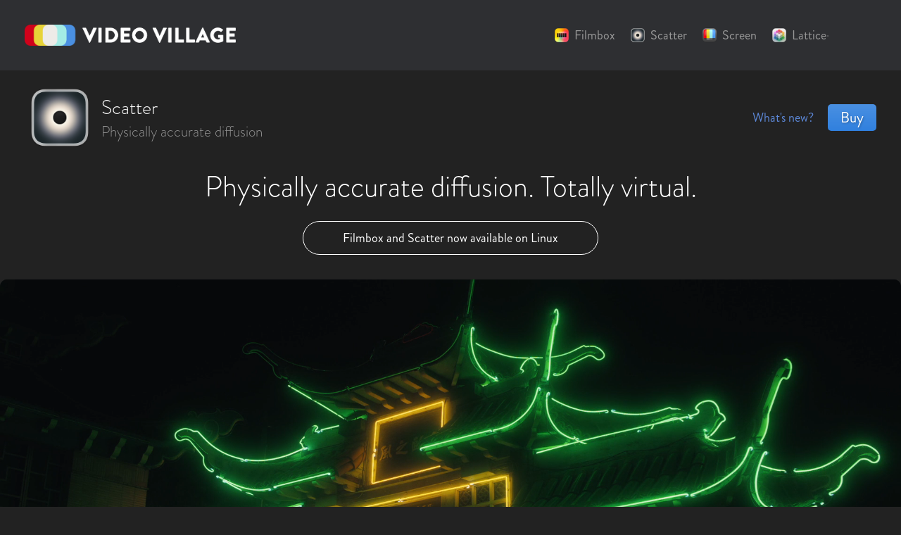

--- FILE ---
content_type: text/html; charset=utf-8
request_url: https://videovillage.com/scatter/
body_size: 6630
content:
<!DOCTYPE html><html><head><script>(function(w,i,g){w[g]=w[g]||[];if(typeof w[g].push=='function')w[g].push(i)})
(window,'GTM-TJJHK6T9','google_tags_first_party');</script><script>(function(w,d,s,l){w[l]=w[l]||[];(function(){w[l].push(arguments);})('set', 'developer_id.dY2E1Nz', true);
		var f=d.getElementsByTagName(s)[0],
		j=d.createElement(s);j.async=true;j.src='/k47n/';
		f.parentNode.insertBefore(j,f);
		})(window,document,'script','dataLayer');</script><script>
  (function(w,d,s,l,i){w[l]=w[l]||[];w[l].push({'gtm.start':
  new Date().getTime(),event:'gtm.js'});var f=d.getElementsByTagName(s)[0],
  j=d.createElement(s),dl=l!='dataLayer'?'&l='+l:'';j.async=true;j.src=
  'https://www.googletagmanager.com/gtm.js?id='+i+dl;f.parentNode.insertBefore(j,f);
  })(window,document,'script','dataLayer','GTM-TJJHK6T9');
</script>
<meta charset="utf-8" /><meta content="en_US" http-equiv="Content-Language" /><meta content="IE=edge,chrome=1" http-equiv="X-UA-Compatible" /><meta content="width=device-width, initial-scale=1" name="viewport" /><link href="https://videovillage.com/scatter/" rel="canonical" /><meta content="https://videovillage.com/scatter/" property="og:url" /><title>Scatter · Physically accurate diffusion emulation</title><meta content="website" property="og:type" /><meta content="Scatter · Physically accurate diffusion emulation" property="og:title" /><meta content="/images/videovillage-symbol-0cb5d140.png" property="og:logo" /><meta content="Scatter · Physically accurate diffusion emulation" name="twitter:title" /><meta content="Reproduce the effects of optical diffusion filters on digital cinema footage. Plugin for DaVinci Resolve, Baselight, Premiere Pro, and After Effects." name="description" /><meta content="Reproduce the effects of optical diffusion filters on digital cinema footage. Plugin for DaVinci Resolve, Baselight, Premiere Pro, and After Effects." property="og:description" /><meta content="Reproduce the effects of optical diffusion filters on digital cinema footage. Plugin for DaVinci Resolve, Baselight, Premiere Pro, and After Effects." name="twitter:description" /><meta content="https://videovillage.com/images/scatter/og-90499eb7.jpg" property="og:image" /><meta content="https://videovillage.com/images/scatter/og-90499eb7.jpg" name="twitter:image" /><meta content="summary_large_image" name="twitter:card" /><meta content="@videovillageco" name="twitter:site" /><link href="/blog/feed.xml" rel="alternate" title="Video Village Blog" type="application/atom+xml" /><link href="/images/favicon-24070c7b.png" rel="shortcut icon" type="image/png" /><script src="/packed/site.min-c5026082.js" data-turbo-track=""></script><link href="https://use.typekit.net/mdj0otj.css" rel="stylesheet" /><script crossorigin="anonymous" src="https://kit.fontawesome.com/78d4fe95e3.js"></script><script type="application/ld+json">{"@context":"http://schema.org","@type":"SoftwareApplication","name":"Scatter","image":"https://videovillage.com/images/scatter-d65b6919.png","author":{"@type":"Organization","name":"Video Village"},"downloadUrl":"/scatter/buy.html","screenshot":"https://videovillage.com/images/scatter/hero-4589290e.jpg","softwareVersion":"2.6.1","operatingSystem":"macOS","applicationCategory":"MultimediaApplication","offers":{"@type":"Offer","priceCurrency":"USD","price":"499"}}</script></head><body class="scatter scatter_index "><noscript><iframe src="https://www.googletagmanager.com/ns.html?id=GTM-TJJHK6T9"
height="0" width="0" style="display:none;visibility:hidden"></iframe></noscript>
<div id="navigation"><div id="navigation-top"><a href="/" class="logo"><img src="/images/videovillage-1line-dark-61bf9587.png" alt="Video Village" /></a><div class="secondary"><div class="products-inline"><a href="/filmbox" class="light" title="Filmbox"><img src="/images/filmbox-685d927c.png" width="18" height="18" alt="Filmbox" /><span>Filmbox</span></a><a href="/scatter" class="light" title="Scatter"><img src="/images/scatter-d65b6919.png" width="18" height="18" alt="Scatter" /><span>Scatter</span></a><a href="/screen" class="light" title="Screen"><img src="/images/screen-58203d38.png" width="18" height="18" alt="Screen" /><span>Screen</span></a><a href="/lattice" class="light" title="Lattice"><img src="/images/lattice-aa8178a0.png" width="18" height="18" alt="Lattice" /><span>Lattice</span></a></div><a href="/" class="light products-link"> <i class="fa-solid fa-grid-2"></i> <span>Products</span></a><span class="muted middot">&middot;</span><a href="/blog" class="light"> <i class="far fa-newspaper fa-fw"></i> </a><a href="/support" class="light"> <i class="far fa-circle-question fa-fw"></i> </a><a href="https://license.videovillage.com" class="light"> <i class="fa fa-user-circle fa-fw"></i> </a></div></div></div><div><div class="subnav stickable"><div class="subnav-inside"><div class="subnav-corset"><a href="/scatter" class="item flex flex-row flex-align-center text-normal text text-large subnav-logo"><img src="/images/scatter-d65b6919.png" class="img-small" alt="" /><div class="text flex-row text-align-start"><div class="name">Scatter</div><div class="tagline muted">Physically accurate diffusion</div></div></a><div class="flex-spacer hide-when-small"></div><a href="/scatter/releasenotes" class="item">What's new?</a><div class="item"><div class="vv"><a class="vvbutton big" data-turbo-preload="" href="/scatter/buy.html">Buy</a></div></div></div></div></div><div class="page-content"><div class="zine-bspace"><div class="zine-words"><h1>Physically accurate diffusion. Totally virtual.</h1><a href="/blog/2025/04/28/plugins-for-linux" class="large_promo blog"> <i class="far fa-newspaper"></i> <span>Filmbox and Scatter now available on Linux</span> <i class="fa fa-angle-right"></i> </a></div></div><div class="zine-vspace video-container" data-controller="video-player"><video autoplay="" class="zine-fullbleed" data-sources="[base64]" data-turbo-permanent="" id="full-bleed-scatter-video-main" loop="" muted="" playsinline="" poster="/images/scatter/video/main/poster-90b976da.jpg"><img src="/images/scatter/video/main/poster-90b976da.jpg" class="zine-fullbleed" alt="Demonstration of Scatter" /></video><div class="video-controls"><div aria-live="polite" class="video-caption"></div><button aria-label="Fullscreen" class="vv-fullscreen" data-action="video-player#enterFullscreen" type="button"> <i class="fa fa-expand"></i> </button></div></div><div class="zine-words zine-vspace-large"><h2>Reproduce the effect of real optical diffusion filters.</h2><h2>Accurate, consistent, and controllable.</h2><h2>Built for high-end production. Right in DaVinci Resolve and Baselight.</h2></div><div class="zine-section-group"><div class="zine-section-group-background"></div><div class="zine-section-group-contents"><div class="zine-section-panel"><div class="background"><img src="/images/scatter/science-d4e2676b.jpg" class="zine-fullbleed" alt="" /></div></div><div class="zine-vspace-large"><h1 class="h-margin">Physically-based. Data-driven.</h1><h2>Diffusion intensity and spatial falloff are empirically mapped according to scene radiance.</h2><h2>Looks just like the real thing across different cameras and lighting conditions.</h2></div></div></div><div class="zine-tspace-large" id="scatter-swatches"><div class="zine-overlay zine-fullbleed"><div class="zine-overlay-fg"><div class="zine-overlay-half zine-words left"><h1>Familiar Filters</h1><h2>Profiled to match the characteristics of real filters of every type and strength.</h2><div class="hide-when-small"><div class="toggler" data-toggle-class="expanded" data-toggle-element-id="scatter-swatches"><div class="when-not-expanded">Show Strengths</div><div class="when-expanded">Hide Strengths</div></div></div></div></div><div class="zine-overlay-bg zine-swatches"><div class="swatch default-visible"><img src="/images/scatter/swatches/jpg/Black Diffusion FX - 2-7fa60cba.jpeg" alt="" /><div class="label" style="opacity: 100%"><span class="group">Black Diffusion FX</span><span class="variant-name">2</span></div></div><div class="swatch"><img src="/images/scatter/swatches/jpg/Black Diffusion FX - 1-668dd92f.jpeg" alt="" /><div class="label" style="opacity: 75%"><span class="group">Black Diffusion FX</span><span class="variant-name">1</span></div></div><div class="swatch"><img src="/images/scatter/swatches/jpg/Black Diffusion FX - 1.2-80b4c7fc.jpeg" alt="" /><div class="label" style="opacity: 50%"><span class="group">Black Diffusion FX</span><span class="variant-name">1/2</span></div></div><div class="swatch"><img src="/images/scatter/swatches/jpg/Black Diffusion FX - 1.4-41385314.jpeg" alt="" /><div class="label" style="opacity: 25%"><span class="group">Black Diffusion FX</span><span class="variant-name">1/4</span></div></div><div class="swatch default-visible"><img src="/images/scatter/swatches/jpg/Black Frost - 1.2-3008d7ef.jpeg" alt="" /><div class="label" style="opacity: 100%"><span class="group">Black Frost</span><span class="variant-name">1/2</span></div></div><div class="swatch"><img src="/images/scatter/swatches/jpg/Black Frost - 1.4-f555fec5.jpeg" alt="" /><div class="label" style="opacity: 67%"><span class="group">Black Frost</span><span class="variant-name">1/4</span></div></div><div class="swatch"><img src="/images/scatter/swatches/jpg/Black Frost - 1.8-5683faa1.jpeg" alt="" /><div class="label" style="opacity: 34%"><span class="group">Black Frost</span><span class="variant-name">1/8</span></div></div><div class="swatch default-visible"><img src="/images/scatter/swatches/jpg/Black Pro Mist - 1-98474a2b.jpeg" alt="" /><div class="label" style="opacity: 100%"><span class="group">Black Pro Mist</span><span class="variant-name">1</span></div></div><div class="swatch"><img src="/images/scatter/swatches/jpg/Black Pro Mist - 1.2-20a0e495.jpeg" alt="" /><div class="label" style="opacity: 75%"><span class="group">Black Pro Mist</span><span class="variant-name">1/2</span></div></div><div class="swatch"><img src="/images/scatter/swatches/jpg/Black Pro Mist - 1.4-2a4f26b3.jpeg" alt="" /><div class="label" style="opacity: 50%"><span class="group">Black Pro Mist</span><span class="variant-name">1/4</span></div></div><div class="swatch"><img src="/images/scatter/swatches/jpg/Black Pro Mist - 1.8-8099f12e.jpeg" alt="" /><div class="label" style="opacity: 25%"><span class="group">Black Pro Mist</span><span class="variant-name">1/8</span></div></div><div class="swatch default-visible"><img src="/images/scatter/swatches/jpg/Classic Soft - 1-62f89191.jpeg" alt="" /><div class="label" style="opacity: 100%"><span class="group">Classic Soft</span><span class="variant-name">1</span></div></div><div class="swatch"><img src="/images/scatter/swatches/jpg/Classic Soft - 1.2-6c03dea4.jpeg" alt="" /><div class="label" style="opacity: 75%"><span class="group">Classic Soft</span><span class="variant-name">1/2</span></div></div><div class="swatch"><img src="/images/scatter/swatches/jpg/Classic Soft - 1.4-3b60ed3e.jpeg" alt="" /><div class="label" style="opacity: 50%"><span class="group">Classic Soft</span><span class="variant-name">1/4</span></div></div><div class="swatch"><img src="/images/scatter/swatches/jpg/Classic Soft - 1.8-baef1a2c.jpeg" alt="" /><div class="label" style="opacity: 25%"><span class="group">Classic Soft</span><span class="variant-name">1/8</span></div></div><div class="swatch default-visible"><img src="/images/scatter/swatches/jpg/Fog - 2-2a3e7d4e.jpeg" alt="" /><div class="label" style="opacity: 100%"><span class="group">Fog</span><span class="variant-name">2</span></div></div><div class="swatch"><img src="/images/scatter/swatches/jpg/Fog - 1.2-27c71234.jpeg" alt="" /><div class="label" style="opacity: 67%"><span class="group">Fog</span><span class="variant-name">1/2</span></div></div><div class="swatch"><img src="/images/scatter/swatches/jpg/Fog - 1.4-63ffff92.jpeg" alt="" /><div class="label" style="opacity: 34%"><span class="group">Fog</span><span class="variant-name">1/4</span></div></div><div class="swatch default-visible"><img src="/images/scatter/swatches/jpg/Glimmer Glass - 1-a5cc6ba7.jpeg" alt="" /><div class="label" style="opacity: 100%"><span class="group">Glimmer Glass</span><span class="variant-name">1</span></div></div><div class="swatch"><img src="/images/scatter/swatches/jpg/Glimmer Glass - 1.2-307c40c0.jpeg" alt="" /><div class="label" style="opacity: 75%"><span class="group">Glimmer Glass</span><span class="variant-name">1/2</span></div></div><div class="swatch"><img src="/images/scatter/swatches/jpg/Glimmer Glass - 1.4-26acd666.jpeg" alt="" /><div class="label" style="opacity: 50%"><span class="group">Glimmer Glass</span><span class="variant-name">1/4</span></div></div><div class="swatch"><img src="/images/scatter/swatches/jpg/Glimmer Glass - 1.8-00e32144.jpeg" alt="" /><div class="label" style="opacity: 25%"><span class="group">Glimmer Glass</span><span class="variant-name">1/8</span></div></div><div class="swatch default-visible"><img src="/images/scatter/swatches/jpg/Hollywood Black Magic - 1-47c4187e.jpeg" alt="" /><div class="label" style="opacity: 100%"><span class="group">Hollywood Black Magic</span><span class="variant-name">1</span></div></div><div class="swatch"><img src="/images/scatter/swatches/jpg/Hollywood Black Magic - 1.2-d1be8614.jpeg" alt="" /><div class="label" style="opacity: 75%"><span class="group">Hollywood Black Magic</span><span class="variant-name">1/2</span></div></div><div class="swatch"><img src="/images/scatter/swatches/jpg/Hollywood Black Magic - 1.4-579eecd4.jpeg" alt="" /><div class="label" style="opacity: 50%"><span class="group">Hollywood Black Magic</span><span class="variant-name">1/4</span></div></div><div class="swatch"><img src="/images/scatter/swatches/jpg/Hollywood Black Magic - 1.8-0c2c7179.jpeg" alt="" /><div class="label" style="opacity: 25%"><span class="group">Hollywood Black Magic</span><span class="variant-name">1/8</span></div></div><div class="swatch default-visible"><img src="/images/scatter/swatches/jpg/LoCon - 1-4a6cda14.jpeg" alt="" /><div class="label" style="opacity: 100%"><span class="group">LoCon</span><span class="variant-name">1</span></div></div><div class="swatch"><img src="/images/scatter/swatches/jpg/LoCon - 1.2-b2dd3f95.jpeg" alt="" /><div class="label" style="opacity: 75%"><span class="group">LoCon</span><span class="variant-name">1/2</span></div></div><div class="swatch"><img src="/images/scatter/swatches/jpg/LoCon - 1.4-e6a17a45.jpeg" alt="" /><div class="label" style="opacity: 50%"><span class="group">LoCon</span><span class="variant-name">1/4</span></div></div><div class="swatch"><img src="/images/scatter/swatches/jpg/LoCon - 1.8-e915c0b3.jpeg" alt="" /><div class="label" style="opacity: 25%"><span class="group">LoCon</span><span class="variant-name">1/8</span></div></div><div class="swatch default-visible"><img src="/images/scatter/swatches/jpg/Mitchell Diff - B-8ae32bb3.jpeg" alt="" /><div class="label" style="opacity: 100%"><span class="group">Mitchell Diff</span><span class="variant-name">B</span></div></div><div class="swatch default-visible"><img src="/images/scatter/swatches/jpg/Pearlescent - 1-465d4353.jpeg" alt="" /><div class="label" style="opacity: 100%"><span class="group">Pearlescent</span><span class="variant-name">1</span></div></div><div class="swatch"><img src="/images/scatter/swatches/jpg/Pearlescent - 1.2-a6aeaaa9.jpeg" alt="" /><div class="label" style="opacity: 75%"><span class="group">Pearlescent</span><span class="variant-name">1/2</span></div></div><div class="swatch"><img src="/images/scatter/swatches/jpg/Pearlescent - 1.4-ba4bb268.jpeg" alt="" /><div class="label" style="opacity: 50%"><span class="group">Pearlescent</span><span class="variant-name">1/4</span></div></div><div class="swatch"><img src="/images/scatter/swatches/jpg/Pearlescent - 1.8-85414802.jpeg" alt="" /><div class="label" style="opacity: 25%"><span class="group">Pearlescent</span><span class="variant-name">1/8</span></div></div><div class="swatch default-visible"><img src="/images/scatter/swatches/jpg/Pro Mist - 1-593bbcbd.jpeg" alt="" /><div class="label" style="opacity: 100%"><span class="group">Pro Mist</span><span class="variant-name">1</span></div></div><div class="swatch"><img src="/images/scatter/swatches/jpg/Pro Mist - 1.2-f1f84201.jpeg" alt="" /><div class="label" style="opacity: 75%"><span class="group">Pro Mist</span><span class="variant-name">1/2</span></div></div><div class="swatch"><img src="/images/scatter/swatches/jpg/Pro Mist - 1.4-c943c34b.jpeg" alt="" /><div class="label" style="opacity: 50%"><span class="group">Pro Mist</span><span class="variant-name">1/4</span></div></div><div class="swatch"><img src="/images/scatter/swatches/jpg/Pro Mist - 1.8-ca40f1e2.jpeg" alt="" /><div class="label" style="opacity: 25%"><span class="group">Pro Mist</span><span class="variant-name">1/8</span></div></div><div class="swatch default-visible"><img src="/images/scatter/swatches/jpg/Radiant Soft - 2-e94dcac7.jpeg" alt="" /><div class="label" style="opacity: 100%"><span class="group">Radiant Soft</span><span class="variant-name">2</span></div></div><div class="swatch"><img src="/images/scatter/swatches/jpg/Radiant Soft - 1-eb6d28a6.jpeg" alt="" /><div class="label" style="opacity: 75%"><span class="group">Radiant Soft</span><span class="variant-name">1</span></div></div><div class="swatch"><img src="/images/scatter/swatches/jpg/Radiant Soft - 1.2-7d52c396.jpeg" alt="" /><div class="label" style="opacity: 50%"><span class="group">Radiant Soft</span><span class="variant-name">1/2</span></div></div><div class="swatch"><img src="/images/scatter/swatches/jpg/Radiant Soft - 1.4-c813d9c4.jpeg" alt="" /><div class="label" style="opacity: 25%"><span class="group">Radiant Soft</span><span class="variant-name">1/4</span></div></div><div class="swatch default-visible"><img src="/images/scatter/swatches/jpg/Satin - 2-a33d24c0.jpeg" alt="" /><div class="label" style="opacity: 100%"><span class="group">Satin</span><span class="variant-name">2</span></div></div><div class="swatch"><img src="/images/scatter/swatches/jpg/Satin - 1-d0f3e359.jpeg" alt="" /><div class="label" style="opacity: 67%"><span class="group">Satin</span><span class="variant-name">1</span></div></div><div class="swatch"><img src="/images/scatter/swatches/jpg/Satin - 1.2-30fb383e.jpeg" alt="" /><div class="label" style="opacity: 34%"><span class="group">Satin</span><span class="variant-name">1/2</span></div></div><div class="swatch default-visible"><img src="/images/scatter/swatches/jpg/Scatter - Linear-ed3a838b.jpeg" alt="" /><div class="label" style="opacity: 100%"><span class="group">Scatter</span><span class="variant-name">Lin.</span></div></div><div class="swatch"><img src="/images/scatter/swatches/jpg/Scatter - Exponential-561a4022.jpeg" alt="" /><div class="label" style="opacity: 50%"><span class="group">Scatter</span><span class="variant-name">Exp.</span></div></div><div class="swatch default-visible"><img src="/images/scatter/swatches/jpg/Smoque - 2-c7a71619.jpeg" alt="" /><div class="label" style="opacity: 100%"><span class="group">Smoque</span><span class="variant-name">2</span></div></div><div class="swatch"><img src="/images/scatter/swatches/jpg/Smoque - 1-24132711.jpeg" alt="" /><div class="label" style="opacity: 75%"><span class="group">Smoque</span><span class="variant-name">1</span></div></div><div class="swatch"><img src="/images/scatter/swatches/jpg/Smoque - 1.2-16c22b39.jpeg" alt="" /><div class="label" style="opacity: 50%"><span class="group">Smoque</span><span class="variant-name">1/2</span></div></div><div class="swatch"><img src="/images/scatter/swatches/jpg/Smoque - 1.4-fc724224.jpeg" alt="" /><div class="label" style="opacity: 25%"><span class="group">Smoque</span><span class="variant-name">1/4</span></div></div><div class="swatch default-visible"><img src="/images/scatter/swatches/jpg/Soft FX - 3-72ef163c.jpeg" alt="" /><div class="label" style="opacity: 100%"><span class="group">Soft FX</span><span class="variant-name">3</span></div></div><div class="swatch"><img src="/images/scatter/swatches/jpg/Soft FX - 2-ab1c02ca.jpeg" alt="" /><div class="label" style="opacity: 75%"><span class="group">Soft FX</span><span class="variant-name">2</span></div></div><div class="swatch"><img src="/images/scatter/swatches/jpg/Soft FX - 1-256980eb.jpeg" alt="" /><div class="label" style="opacity: 50%"><span class="group">Soft FX</span><span class="variant-name">1</span></div></div><div class="swatch"><img src="/images/scatter/swatches/jpg/Soft FX - 1.2-e72b2453.jpeg" alt="" /><div class="label" style="opacity: 25%"><span class="group">Soft FX</span><span class="variant-name">1/2</span></div></div></div></div></div><div class="zine-vspace-large zine-somewhat-constrained2"><div class="zine-fullbleed"><div class="zine-vpad zine-words"><h1>As real as it gets.</h1><h2>Scatter looks exactly like physical diffusion filters.</h2><div class="zine-tab-choices"><div class="zine-tab-choice" data-tab-group-class="compare-tabs" data-tab-id="hbm-half">Hollywood Black Magic ½</div><div class="zine-tab-choice" data-tab-group-class="compare-tabs" data-tab-id="bpm-quarter">Black Pro Mist ¼</div><div class="zine-tab-choice" data-tab-group-class="compare-tabs" data-tab-id="cs-half">Classic Soft ½</div><div class="zine-tab-choice" data-tab-group-class="compare-tabs" data-tab-id="smoque-one">Smoque</div></div></div><div class="zine-tabs"><div class="zine-tab compare-tabs active-tab" id="hbm-half"><img-comparison-slider class="rendered" tabindex="0"><div class="slot" slot="first"><div class="label">Physical Filter</div><img src="/images/scatter/comparison/hbm-half/real-9997d3e0.jpg" alt="Hollywood Black Magic ½ - Physical Filter" /></div><div class="slot" slot="second"><div class="label">Scatter</div><img src="/images/scatter/comparison/hbm-half/scatter-602da5c6.jpg" alt="Hollywood Black Magic ½ - Scatter" /></div></img-comparison-slider></div><div class="zine-tab compare-tabs hidden-tab" id="bpm-quarter"><img-comparison-slider class="rendered" tabindex="0"><div class="slot" slot="first"><div class="label">Physical Filter</div><img src="/images/scatter/comparison/bpm-quarter/real-f7d80c15.jpg" alt="Black Pro Mist ¼ - Physical Filter" /></div><div class="slot" slot="second"><div class="label">Scatter</div><img src="/images/scatter/comparison/bpm-quarter/scatter-e51da8df.jpg" alt="Black Pro Mist ¼ - Scatter" /></div></img-comparison-slider></div><div class="zine-tab compare-tabs hidden-tab" id="cs-half"><img-comparison-slider class="rendered" tabindex="0"><div class="slot" slot="first"><div class="label">Physical Filter</div><img src="/images/scatter/comparison/cs-half/real-c349fc91.jpg" alt="Classic Soft ½ - Physical Filter" /></div><div class="slot" slot="second"><div class="label">Scatter</div><img src="/images/scatter/comparison/cs-half/scatter-231c683c.jpg" alt="Classic Soft ½ - Scatter" /></div></img-comparison-slider></div><div class="zine-tab compare-tabs hidden-tab" id="smoque-one"><img-comparison-slider class="rendered" tabindex="0"><div class="slot" slot="first"><div class="label">Physical Filter</div><img src="/images/scatter/comparison/smoque-one/real-290c4a68.jpg" alt="Smoque - Physical Filter" /></div><div class="slot" slot="second"><div class="label">Scatter</div><img src="/images/scatter/comparison/smoque-one/scatter-ed40def9.jpg" alt="Smoque - Scatter" /></div></img-comparison-slider></div></div></div></div><div class="zine-section-group"><div class="zine-section-group-background"></div><div class="zine-section-group-contents"><div class="zine-section-panel"><div class="background"><img src="/images/scatter/knobbyfilter-cc213cd2.jpg" class="zine-fullbleed" alt="" /></div></div><div class="zine-vspace-large"><h1 class="h-margin">Better than on-set diffusion</h1><h2>No light loss, no flares, no back reflections, no speckled bokeh.</h2><h2>Tweakable, keyframe-able, mask-able, highlight-adjustable</h2><h2>Consistent characteristics across focal lengths.</h2><h2>Completely color neutral.</h2></div></div></div><div class="zine-vspace-large"></div><div class="zine-vspace video-container" data-controller="video-player"><video autoplay="" class="zine-fullbleed" data-sources="[base64]" data-turbo-permanent="" id="full-bleed-scatter-video-post" loop="" muted="" playsinline="" poster="/images/scatter/video/post/poster-d05846cb.jpg"><img src="/images/scatter/video/post/poster-d05846cb.jpg" class="zine-fullbleed" alt="Demonstration of Power Window" /></video><div class="video-controls"><div aria-live="polite" class="video-caption"></div><button aria-label="Fullscreen" class="vv-fullscreen" data-action="video-player#enterFullscreen" type="button"> <i class="fa fa-expand"></i> </button></div></div><div class="zine-vspace-large zine-words"><h1 class="h-margin">Diffusion belongs in post</h1><h2>Fine-tune diffusion during the grade with the context of the edit.</h2><h2>Responds dynamically to image alterations like power windows and composites.</h2><h2>Looks just as great on CGI as it does on live action, and it won't ruin VFX plates.</h2><h2>Diffuse each deliverable differently, from HDR to SDR to VCR.</h2><h2><br></h2><h2><a class="vvbutton secondary multiple big" target="_blank" href="/images/scatter/Scatter User Guide.pdf"><i class="fa fa-file-text"></i>Scatter User Guide</a></h2></div><div class="zine-vspace zine-feature-grid"><div class="feature"><img src="/images/scatter/workflow-82e8e93b.jpg" class="illustration" alt="" /><div class="label">Industry Standard</div><div class="desc"><p>Designed for high-end production with DPs and colorists in mind</p><p>Supports all major camera color spaces</p><p>Fits into existing workflows including ACES</p></div></div><div class="feature"><img src="/images/scatter/gpu-962e3bf3.jpg" class="illustration" alt="" /><div class="label">Crazy Fast</div><div class="desc"><p>Fully GPU accelerated</p><p>Realtime performance at DCI 4K</p><p>Built for DaVinci Resolve</p></div></div></div></div><section class="gr download-again"><div class="app-details"><img src="/images/scatter-d65b6919.png" width="128" height="128" alt="" /><div class="name">Scatter</div><div class="tagline">Physically accurate diffusion</div></div><div class="download-box"><div class="vv"><a class="vvbutton big" data-turbo-preload="" href="/scatter/buy.html">Buy</a></div><h3 class="releasenotes"> Version 2.6.1 &mdash; <a href="/scatter/releasenotes">Release Notes</a><p><div class="small muted nop"><p>Supports DaVinci Resolve, Baselight, Adobe Premiere Pro, and After Effects.
macOS 10.15+ Intel &amp; Apple Silicon. Windows &amp; Linux require an NVIDIA GPU.</p>
</div></p></h3></div></section><div id="footer"><div class="newsletter-signup"><div class="content"><h2 class="main">Stay in the loop</h2><h3 class="muted">Extremely infrequent emails about new releases and whatnot.</h3></div><div class="cta"><form action="https://videovillage.us1.list-manage.com/subscribe/post?u=8ff37a5cfc9b1b0743817fe4a&amp;id=cebcb6a23d&amp;f_id=0094c0e4f0" data-controller="email-form" method="post" novalidate="" target="_blank"><label class="sr-only" for="mce-EMAIL">Email address</label><input data-action="input->email-form#onInput" data-email-form-target="email" id="mce-EMAIL" name="EMAIL" placeholder="Email address" type="email" /><input name="b_8ff37a5cfc9b1b0743817fe4a_cebcb6a23d" tabindex="-1" type="hidden" value="" /><button aria-disabled="true" class="vvbutton" data-email-form-target="submit" disabled="" type="submit"><i class="fa fa-fw fa-envelope"></i><span>Sign Up</span></button></form></div></div><div class="footer-row"><ul class="footer-list"><li class="title">Products</li><li><a href="/filmbox" class="app "><img src="/images/filmbox-685d927c.png" width="32" height="32" alt="" /><span>Filmbox</span></a></li><li><a href="/scatter" class="app current"><img src="/images/scatter-d65b6919.png" width="32" height="32" alt="" /><span>Scatter</span></a></li><li><a href="/screen" class="app "><img src="/images/screen-58203d38.png" width="32" height="32" alt="" /><span>Screen</span></a></li><li><a href="/lattice" class="app "><img src="/images/lattice-aa8178a0.png" width="32" height="32" alt="" /><span>Lattice</span></a></li></ul><ul class="footer-list"><li class="title">Socials</li><li><a href="https://instagram.com/videovillageco"> <i class="fa-brands fa-fw fa-instagram"></i> <span>Instagram</span></a></li><li><a href="https://threads.net/@videovillageco"> <i class="fa-brands fa-fw fa-threads"></i>  <span>Threads</span> </a></li><li><a href="https://bsky.app/profile/videovillage.com"> <i class="fa-brands fa-fw fa-bluesky"></i>  <span>Bluesky</span> </a></li><li><a href="https://www.youtube.com/c/VideoVillageLLC"> <i class="fa-brands fa-fw fa-youtube"></i> <span>YouTube</span></a></li><li><a href="https://eepurl.com/hxEVK9"> <i class="fa-regular fa-fw fa-envelope"></i> <span>Email Newsletter</span></a></li></ul><ul class="footer-list"><li class="title">Resources</li><li><a href="/blog"> <i class="far fa-newspaper fa-fw"></i> <span>Blog</span></a><li><a href="https://license.videovillage.com"> <i class="fa fa-user-circle fa-fw"></i> <span>Video Village Account</span></a></li><li><a href="/support"> <i class="far fa-circle-question fa-fw"></i> <span>Support</span></a></li><li><a href="https://github.com/videovillage/community"> <i class="far fa-comments fa-fw"></i> <span>Community</span></a></li></li></ul><ul class="footer-list"><li class="title">&nbsp;</li><li class="colophon"><div><div class="key">Created by <br></div><div class="value"><a href="http://gregcotten.com">Greg Cotten</a> &amp; <a href="http://afinch.com/">Andrew Finch</a> &amp; <a href="http://wilgieseler.com">Wil Gieseler</a></div></div><div><a href="https://www.youtube.com/watch?v=G6TyH-dQUV0"><img src="/images/ca-xs-55916d9a.png" class="ca-icon" alt="" />Made in California</a></div><div>&copy;&trade; 2014&ndash;2026 Video Village, LLC</div></li></ul></div></div></div><script>
(function() {
  window.dataLayer = window.dataLayer || [];
  function pushPageView() {
    var path = window.location.pathname + window.location.search;
    if (window.__vvLastTrackedPath === path) { return; }
    window.dataLayer.push({
      event: 'page_view',
      page_location: window.location.href,
      page_path: path,
      page_title: document.title
    });
    window.__vvLastTrackedPath = path;
  }
  document.addEventListener('turbo:load', pushPageView);
  if (!window.__vvLastTrackedPath) { pushPageView(); }
})();
</script>

<script defer src="https://static.cloudflareinsights.com/beacon.min.js/vcd15cbe7772f49c399c6a5babf22c1241717689176015" integrity="sha512-ZpsOmlRQV6y907TI0dKBHq9Md29nnaEIPlkf84rnaERnq6zvWvPUqr2ft8M1aS28oN72PdrCzSjY4U6VaAw1EQ==" data-cf-beacon='{"version":"2024.11.0","token":"7271a04736254151a8949147a3fbc9d9","r":1,"server_timing":{"name":{"cfCacheStatus":true,"cfEdge":true,"cfExtPri":true,"cfL4":true,"cfOrigin":true,"cfSpeedBrain":true},"location_startswith":null}}' crossorigin="anonymous"></script>
</body></html>

--- FILE ---
content_type: text/html; charset=utf-8
request_url: https://videovillage.com/scatter/buy.html
body_size: 3857
content:
<!DOCTYPE html><html><head><script>(function(w,i,g){w[g]=w[g]||[];if(typeof w[g].push=='function')w[g].push(i)})
(window,'GTM-TJJHK6T9','google_tags_first_party');</script><script>(function(w,d,s,l){w[l]=w[l]||[];(function(){w[l].push(arguments);})('set', 'developer_id.dY2E1Nz', true);
		var f=d.getElementsByTagName(s)[0],
		j=d.createElement(s);j.async=true;j.src='/k47n/';
		f.parentNode.insertBefore(j,f);
		})(window,document,'script','dataLayer');</script><script>
  (function(w,d,s,l,i){w[l]=w[l]||[];w[l].push({'gtm.start':
  new Date().getTime(),event:'gtm.js'});var f=d.getElementsByTagName(s)[0],
  j=d.createElement(s),dl=l!='dataLayer'?'&l='+l:'';j.async=true;j.src=
  'https://www.googletagmanager.com/gtm.js?id='+i+dl;f.parentNode.insertBefore(j,f);
  })(window,document,'script','dataLayer','GTM-TJJHK6T9');
</script>
<meta charset="utf-8" /><meta content="en_US" http-equiv="Content-Language" /><meta content="IE=edge,chrome=1" http-equiv="X-UA-Compatible" /><meta content="width=device-width, initial-scale=1" name="viewport" /><link href="https://videovillage.com/scatter/buy" rel="canonical" /><meta content="https://videovillage.com/scatter/buy" property="og:url" /><title>Buy Scatter</title><meta content="website" property="og:type" /><meta content="Buy Scatter" property="og:title" /><meta content="/images/videovillage-symbol-0cb5d140.png" property="og:logo" /><meta content="Buy Scatter" name="twitter:title" /><meta content="Reproduce the effects of optical diffusion filters on digital cinema footage. Plugin for DaVinci Resolve, Baselight, Premiere Pro, and After Effects." name="description" /><meta content="Reproduce the effects of optical diffusion filters on digital cinema footage. Plugin for DaVinci Resolve, Baselight, Premiere Pro, and After Effects." property="og:description" /><meta content="Reproduce the effects of optical diffusion filters on digital cinema footage. Plugin for DaVinci Resolve, Baselight, Premiere Pro, and After Effects." name="twitter:description" /><meta content="https://videovillage.com/images/scatter/og-90499eb7.jpg" property="og:image" /><meta content="https://videovillage.com/images/scatter/og-90499eb7.jpg" name="twitter:image" /><meta content="summary_large_image" name="twitter:card" /><meta content="@videovillageco" name="twitter:site" /><link href="/blog/feed.xml" rel="alternate" title="Video Village Blog" type="application/atom+xml" /><link href="/images/favicon-24070c7b.png" rel="shortcut icon" type="image/png" /><script src="/packed/site.min-c5026082.js" data-turbo-track=""></script><link href="https://use.typekit.net/mdj0otj.css" rel="stylesheet" /><script crossorigin="anonymous" src="https://kit.fontawesome.com/78d4fe95e3.js"></script><script type="application/ld+json">{"@context":"http://schema.org","@type":"SoftwareApplication","name":"Scatter","image":"https://videovillage.com/images/scatter-d65b6919.png","author":{"@type":"Organization","name":"Video Village"},"downloadUrl":"/scatter/buy.html","screenshot":"https://videovillage.com/images/scatter/hero-4589290e.jpg","softwareVersion":"2.6.1","operatingSystem":"macOS","applicationCategory":"MultimediaApplication","offers":{"@type":"Offer","priceCurrency":"USD","price":"499"}}</script></head><body class="scatter scatter_buy "><noscript><iframe src="https://www.googletagmanager.com/ns.html?id=GTM-TJJHK6T9"
height="0" width="0" style="display:none;visibility:hidden"></iframe></noscript>
<div id="navigation"><div id="navigation-top"><a href="/" class="logo"><img src="/images/videovillage-1line-dark-61bf9587.png" alt="Video Village" /></a><div class="secondary"><div class="products-inline"><a href="/filmbox" class="light" title="Filmbox"><img src="/images/filmbox-685d927c.png" width="18" height="18" alt="Filmbox" /><span>Filmbox</span></a><a href="/scatter" class="light" title="Scatter"><img src="/images/scatter-d65b6919.png" width="18" height="18" alt="Scatter" /><span>Scatter</span></a><a href="/screen" class="light" title="Screen"><img src="/images/screen-58203d38.png" width="18" height="18" alt="Screen" /><span>Screen</span></a><a href="/lattice" class="light" title="Lattice"><img src="/images/lattice-aa8178a0.png" width="18" height="18" alt="Lattice" /><span>Lattice</span></a></div><a href="/" class="light products-link"> <i class="fa-solid fa-grid-2"></i> <span>Products</span></a><span class="muted middot">&middot;</span><a href="/blog" class="light"> <i class="far fa-newspaper fa-fw"></i> </a><a href="/support" class="light"> <i class="far fa-circle-question fa-fw"></i> </a><a href="https://license.videovillage.com" class="light"> <i class="fa fa-user-circle fa-fw"></i> </a></div></div></div><div><div class="page-content"><div class="zine-vspace"><div class="icon"><img src="/images/scatter-d65b6919.png" width="64" height="64" alt="Scatter" /></div><h1>Buy Scatter</h1><div class="buy-aux-links zine-max-widthed zine-fit-almost-below-max-width"><a href="/scatter" class="chevroned"><span>About Scatter</span> <i class="fa fa-chevron-right"></i> </a></div></div><div class="zine-tabs zine-max-widthed zine-fit-almost-below-max-width zine-bspace"><div class="zine-tab buy-tab zine-gapped d-flex flex-column active-tab" id="scatter"><div class="zine-plan-tier"><a class="anchor"></a><div class="zine-plans"><div class="zine-plan  plan-scatter"><div class="zine-main-price"><div class="plan-name zine-plan-name">Quarterly</div><div class="price"><span>$99</span></div><div class="detail"><span class="usd">USD</span><span class="comma">,</span> every 3 months</div><div class="description"></div></div><div class="zine-cta"><a class="vvbutton giant" href="https://license.videovillage.com/buy/scatter-ofx/quarterly">Try it free</a></div><div class="end"><div class="badges"><div class="savings success" data-bs-toggle="tooltip" data-toggle="tooltip" title="Trial version has no watermarking. A credit card is required but you can cancel before the trial ends and will not be charged. Canceling will end the trial immediately."><i class="fa-regular fa-fw fa-gift"></i><span>5 day free trial</span></div><div class="savings" data-bs-toggle="tooltip" data-toggle="tooltip" title="Subscription payments can be applied as credit for up to 50% of the cost of the perpetual license of Scatter."><i class="far fa-fw fa-arrow-trend-up"></i><span>Upgradable to Perpetual</span></div></div></div></div><div class="zine-plan  plan-scatter"><div class="zine-main-price"><div class="plan-name zine-plan-name">Yearly</div><div class="price"><span>$199</span></div><div class="detail"><span class="usd">USD</span><span class="comma">,</span> annually</div><div class="description"></div></div><div class="zine-cta"><a class="vvbutton giant" href="https://license.videovillage.com/buy/scatter-ofx/yearly">Try it free</a></div><div class="end"><div class="badges"><div class="savings success" data-bs-toggle="tooltip" data-toggle="tooltip" title="Trial version has no watermarking. A credit card is required but you can cancel before the trial ends and will not be charged. Canceling will end the trial immediately."><i class="fa-regular fa-fw fa-gift"></i><span>5 day free trial</span></div><div class="savings" data-bs-toggle="tooltip" data-toggle="tooltip" title="Subscription payments can be applied as credit for up to 50% of the cost of the perpetual license of Scatter."><i class="far fa-fw fa-arrow-trend-up"></i><span>Upgradable to Perpetual</span></div></div></div></div><div class="zine-plan featured plan-scatter"><div class="zine-main-price"><div class="plan-name zine-plan-name">Perpetual</div><div class="price"><span>$499</span></div><div class="detail"><span class="usd">USD</span><span class="comma">,</span> once</div><div class="description"></div></div><div class="zine-cta"><a class="vvbutton giant" href="https://license.videovillage.com/buy/scatter-ofx/perpetual">Buy</a></div><div class="end"><div class="badges"><div class="savings success"><i class="far fa-fw fa-infinity"></i><span>Yours Forever</span></div></div></div></div></div><h3 class="lede pre-line"><b></b></h3><h3 class="pre-line"></h3></div><div class="bento-boxes"><div class="bento-box"><div class="icon-stack"><i class="fa far fa-fw fa-arrow-trend-up"></i><div class="content"><div class="header">Upgradable to Perpetual</div><div class="p-container"><p>Subscription payments can be applied as credit for up to 50% of the cost of the perpetual license of Scatter.</p></div></div></div></div><div class="bento-box"><div class="icon-stack"><i class="fa far fa-fw fa-gift"></i><div class="content"><div class="header">5 day free trial</div><div class="p-container"><p>Subscriptions include a 5 day free trial with no watermarking.</p><p class="muted">Card required for trial.</p><p class="muted">Cancelling before the trial ends will end the trial immediately, but you will not be charged.</p></div></div></div></div><div class="bento-box icon-spread"><div class="content"><div class="icons"><img src="/images/hosts/resolve-738d88db.png" alt="DaVinci Resolve" /><img src="/images/hosts/baselight-1ab7b069.png" alt="Baselight" /><img src="/images/hosts/ae-a1021f35.png" alt="After Effects" /><img src="/images/hosts/premiere-47dec757.png" alt="Premiere Pro" /></div><div class="p-container"><span>Supports DaVinci Resolve, Baselight, Adobe Premiere Pro, and After Effects.</span></div></div></div><div class="bento-box icon-spread"><div class="content"><div class="icons"><i class="fa far fa-fw fa-apple"></i><i class="fa far fa-fw fa-windows"></i><i class="fa far fa-fw fa-linux"></i></div><div class="p-container"><p>Supports macOS 10.15 and above.</p><p>Windows & Linux require an NVIDIA GPU.</p></div></div></div><div class="bento-box"><div class="icon-stack"><i class="fa far fa-fw fa-laptop"></i><div class="content"><div class="header">Multi-device</div><div class="p-container"><p>Scatter includes 2 device activations.</p><p>You can purchase add-on activations at checkout.</p><p>Perpetual licenses allow you to purchase add-on activations later at any time.</p></div></div></div></div></div><div class="details p-container"><p>Taxes may apply. By using Scatter you agree to our <a href="/scatter/eula">End User License Agreement</a> and <a href="/scatter/privacy">Privacy Policy</a>.</p></div></div></div></div><div id="footer"><div class="newsletter-signup"><div class="content"><h2 class="main">Stay in the loop</h2><h3 class="muted">Extremely infrequent emails about new releases and whatnot.</h3></div><div class="cta"><form action="https://videovillage.us1.list-manage.com/subscribe/post?u=8ff37a5cfc9b1b0743817fe4a&amp;id=cebcb6a23d&amp;f_id=0094c0e4f0" data-controller="email-form" method="post" novalidate="" target="_blank"><label class="sr-only" for="mce-EMAIL">Email address</label><input data-action="input->email-form#onInput" data-email-form-target="email" id="mce-EMAIL" name="EMAIL" placeholder="Email address" type="email" /><input name="b_8ff37a5cfc9b1b0743817fe4a_cebcb6a23d" tabindex="-1" type="hidden" value="" /><button aria-disabled="true" class="vvbutton" data-email-form-target="submit" disabled="" type="submit"><i class="fa fa-fw fa-envelope"></i><span>Sign Up</span></button></form></div></div><div class="footer-row"><ul class="footer-list"><li class="title">Products</li><li><a href="/filmbox" class="app "><img src="/images/filmbox-685d927c.png" width="32" height="32" alt="" /><span>Filmbox</span></a></li><li><a href="/scatter" class="app current"><img src="/images/scatter-d65b6919.png" width="32" height="32" alt="" /><span>Scatter</span></a></li><li><a href="/screen" class="app "><img src="/images/screen-58203d38.png" width="32" height="32" alt="" /><span>Screen</span></a></li><li><a href="/lattice" class="app "><img src="/images/lattice-aa8178a0.png" width="32" height="32" alt="" /><span>Lattice</span></a></li></ul><ul class="footer-list"><li class="title">Socials</li><li><a href="https://instagram.com/videovillageco"> <i class="fa-brands fa-fw fa-instagram"></i> <span>Instagram</span></a></li><li><a href="https://threads.net/@videovillageco"> <i class="fa-brands fa-fw fa-threads"></i>  <span>Threads</span> </a></li><li><a href="https://bsky.app/profile/videovillage.com"> <i class="fa-brands fa-fw fa-bluesky"></i>  <span>Bluesky</span> </a></li><li><a href="https://www.youtube.com/c/VideoVillageLLC"> <i class="fa-brands fa-fw fa-youtube"></i> <span>YouTube</span></a></li><li><a href="https://eepurl.com/hxEVK9"> <i class="fa-regular fa-fw fa-envelope"></i> <span>Email Newsletter</span></a></li></ul><ul class="footer-list"><li class="title">Resources</li><li><a href="/blog"> <i class="far fa-newspaper fa-fw"></i> <span>Blog</span></a><li><a href="https://license.videovillage.com"> <i class="fa fa-user-circle fa-fw"></i> <span>Video Village Account</span></a></li><li><a href="/support"> <i class="far fa-circle-question fa-fw"></i> <span>Support</span></a></li><li><a href="https://github.com/videovillage/community"> <i class="far fa-comments fa-fw"></i> <span>Community</span></a></li></li></ul><ul class="footer-list"><li class="title">&nbsp;</li><li class="colophon"><div><div class="key">Created by <br></div><div class="value"><a href="http://gregcotten.com">Greg Cotten</a> &amp; <a href="http://afinch.com/">Andrew Finch</a> &amp; <a href="http://wilgieseler.com">Wil Gieseler</a></div></div><div><a href="https://www.youtube.com/watch?v=G6TyH-dQUV0"><img src="/images/ca-xs-55916d9a.png" class="ca-icon" alt="" />Made in California</a></div><div>&copy;&trade; 2014&ndash;2026 Video Village, LLC</div></li></ul></div></div></div><script>
(function() {
  window.dataLayer = window.dataLayer || [];
  function pushPageView() {
    var path = window.location.pathname + window.location.search;
    if (window.__vvLastTrackedPath === path) { return; }
    window.dataLayer.push({
      event: 'page_view',
      page_location: window.location.href,
      page_path: path,
      page_title: document.title
    });
    window.__vvLastTrackedPath = path;
  }
  document.addEventListener('turbo:load', pushPageView);
  if (!window.__vvLastTrackedPath) { pushPageView(); }
})();
</script>

<script defer src="https://static.cloudflareinsights.com/beacon.min.js/vcd15cbe7772f49c399c6a5babf22c1241717689176015" integrity="sha512-ZpsOmlRQV6y907TI0dKBHq9Md29nnaEIPlkf84rnaERnq6zvWvPUqr2ft8M1aS28oN72PdrCzSjY4U6VaAw1EQ==" data-cf-beacon='{"version":"2024.11.0","token":"7271a04736254151a8949147a3fbc9d9","r":1,"server_timing":{"name":{"cfCacheStatus":true,"cfEdge":true,"cfExtPri":true,"cfL4":true,"cfOrigin":true,"cfSpeedBrain":true},"location_startswith":null}}' crossorigin="anonymous"></script>
</body></html>

--- FILE ---
content_type: text/html; charset=utf-8
request_url: https://videovillage.com/scatter/buy.html
body_size: 3598
content:
<!DOCTYPE html><html><head><script>(function(w,i,g){w[g]=w[g]||[];if(typeof w[g].push=='function')w[g].push(i)})
(window,'GTM-TJJHK6T9','google_tags_first_party');</script><script>(function(w,d,s,l){w[l]=w[l]||[];(function(){w[l].push(arguments);})('set', 'developer_id.dY2E1Nz', true);
		var f=d.getElementsByTagName(s)[0],
		j=d.createElement(s);j.async=true;j.src='/k47n/';
		f.parentNode.insertBefore(j,f);
		})(window,document,'script','dataLayer');</script><script>
  (function(w,d,s,l,i){w[l]=w[l]||[];w[l].push({'gtm.start':
  new Date().getTime(),event:'gtm.js'});var f=d.getElementsByTagName(s)[0],
  j=d.createElement(s),dl=l!='dataLayer'?'&l='+l:'';j.async=true;j.src=
  'https://www.googletagmanager.com/gtm.js?id='+i+dl;f.parentNode.insertBefore(j,f);
  })(window,document,'script','dataLayer','GTM-TJJHK6T9');
</script>
<meta charset="utf-8" /><meta content="en_US" http-equiv="Content-Language" /><meta content="IE=edge,chrome=1" http-equiv="X-UA-Compatible" /><meta content="width=device-width, initial-scale=1" name="viewport" /><link href="https://videovillage.com/scatter/buy" rel="canonical" /><meta content="https://videovillage.com/scatter/buy" property="og:url" /><title>Buy Scatter</title><meta content="website" property="og:type" /><meta content="Buy Scatter" property="og:title" /><meta content="/images/videovillage-symbol-0cb5d140.png" property="og:logo" /><meta content="Buy Scatter" name="twitter:title" /><meta content="Reproduce the effects of optical diffusion filters on digital cinema footage. Plugin for DaVinci Resolve, Baselight, Premiere Pro, and After Effects." name="description" /><meta content="Reproduce the effects of optical diffusion filters on digital cinema footage. Plugin for DaVinci Resolve, Baselight, Premiere Pro, and After Effects." property="og:description" /><meta content="Reproduce the effects of optical diffusion filters on digital cinema footage. Plugin for DaVinci Resolve, Baselight, Premiere Pro, and After Effects." name="twitter:description" /><meta content="https://videovillage.com/images/scatter/og-90499eb7.jpg" property="og:image" /><meta content="https://videovillage.com/images/scatter/og-90499eb7.jpg" name="twitter:image" /><meta content="summary_large_image" name="twitter:card" /><meta content="@videovillageco" name="twitter:site" /><link href="/blog/feed.xml" rel="alternate" title="Video Village Blog" type="application/atom+xml" /><link href="/images/favicon-24070c7b.png" rel="shortcut icon" type="image/png" /><script src="/packed/site.min-c5026082.js" data-turbo-track=""></script><link href="https://use.typekit.net/mdj0otj.css" rel="stylesheet" /><script crossorigin="anonymous" src="https://kit.fontawesome.com/78d4fe95e3.js"></script><script type="application/ld+json">{"@context":"http://schema.org","@type":"SoftwareApplication","name":"Scatter","image":"https://videovillage.com/images/scatter-d65b6919.png","author":{"@type":"Organization","name":"Video Village"},"downloadUrl":"/scatter/buy.html","screenshot":"https://videovillage.com/images/scatter/hero-4589290e.jpg","softwareVersion":"2.6.1","operatingSystem":"macOS","applicationCategory":"MultimediaApplication","offers":{"@type":"Offer","priceCurrency":"USD","price":"499"}}</script></head><body class="scatter scatter_buy "><noscript><iframe src="https://www.googletagmanager.com/ns.html?id=GTM-TJJHK6T9"
height="0" width="0" style="display:none;visibility:hidden"></iframe></noscript>
<div id="navigation"><div id="navigation-top"><a href="/" class="logo"><img src="/images/videovillage-1line-dark-61bf9587.png" alt="Video Village" /></a><div class="secondary"><div class="products-inline"><a href="/filmbox" class="light" title="Filmbox"><img src="/images/filmbox-685d927c.png" width="18" height="18" alt="Filmbox" /><span>Filmbox</span></a><a href="/scatter" class="light" title="Scatter"><img src="/images/scatter-d65b6919.png" width="18" height="18" alt="Scatter" /><span>Scatter</span></a><a href="/screen" class="light" title="Screen"><img src="/images/screen-58203d38.png" width="18" height="18" alt="Screen" /><span>Screen</span></a><a href="/lattice" class="light" title="Lattice"><img src="/images/lattice-aa8178a0.png" width="18" height="18" alt="Lattice" /><span>Lattice</span></a></div><a href="/" class="light products-link"> <i class="fa-solid fa-grid-2"></i> <span>Products</span></a><span class="muted middot">&middot;</span><a href="/blog" class="light"> <i class="far fa-newspaper fa-fw"></i> </a><a href="/support" class="light"> <i class="far fa-circle-question fa-fw"></i> </a><a href="https://license.videovillage.com" class="light"> <i class="fa fa-user-circle fa-fw"></i> </a></div></div></div><div><div class="page-content"><div class="zine-vspace"><div class="icon"><img src="/images/scatter-d65b6919.png" width="64" height="64" alt="Scatter" /></div><h1>Buy Scatter</h1><div class="buy-aux-links zine-max-widthed zine-fit-almost-below-max-width"><a href="/scatter" class="chevroned"><span>About Scatter</span> <i class="fa fa-chevron-right"></i> </a></div></div><div class="zine-tabs zine-max-widthed zine-fit-almost-below-max-width zine-bspace"><div class="zine-tab buy-tab zine-gapped d-flex flex-column active-tab" id="scatter"><div class="zine-plan-tier"><a class="anchor"></a><div class="zine-plans"><div class="zine-plan  plan-scatter"><div class="zine-main-price"><div class="plan-name zine-plan-name">Quarterly</div><div class="price"><span>$99</span></div><div class="detail"><span class="usd">USD</span><span class="comma">,</span> every 3 months</div><div class="description"></div></div><div class="zine-cta"><a class="vvbutton giant" href="https://license.videovillage.com/buy/scatter-ofx/quarterly">Try it free</a></div><div class="end"><div class="badges"><div class="savings success" data-bs-toggle="tooltip" data-toggle="tooltip" title="Trial version has no watermarking. A credit card is required but you can cancel before the trial ends and will not be charged. Canceling will end the trial immediately."><i class="fa-regular fa-fw fa-gift"></i><span>5 day free trial</span></div><div class="savings" data-bs-toggle="tooltip" data-toggle="tooltip" title="Subscription payments can be applied as credit for up to 50% of the cost of the perpetual license of Scatter."><i class="far fa-fw fa-arrow-trend-up"></i><span>Upgradable to Perpetual</span></div></div></div></div><div class="zine-plan  plan-scatter"><div class="zine-main-price"><div class="plan-name zine-plan-name">Yearly</div><div class="price"><span>$199</span></div><div class="detail"><span class="usd">USD</span><span class="comma">,</span> annually</div><div class="description"></div></div><div class="zine-cta"><a class="vvbutton giant" href="https://license.videovillage.com/buy/scatter-ofx/yearly">Try it free</a></div><div class="end"><div class="badges"><div class="savings success" data-bs-toggle="tooltip" data-toggle="tooltip" title="Trial version has no watermarking. A credit card is required but you can cancel before the trial ends and will not be charged. Canceling will end the trial immediately."><i class="fa-regular fa-fw fa-gift"></i><span>5 day free trial</span></div><div class="savings" data-bs-toggle="tooltip" data-toggle="tooltip" title="Subscription payments can be applied as credit for up to 50% of the cost of the perpetual license of Scatter."><i class="far fa-fw fa-arrow-trend-up"></i><span>Upgradable to Perpetual</span></div></div></div></div><div class="zine-plan featured plan-scatter"><div class="zine-main-price"><div class="plan-name zine-plan-name">Perpetual</div><div class="price"><span>$499</span></div><div class="detail"><span class="usd">USD</span><span class="comma">,</span> once</div><div class="description"></div></div><div class="zine-cta"><a class="vvbutton giant" href="https://license.videovillage.com/buy/scatter-ofx/perpetual">Buy</a></div><div class="end"><div class="badges"><div class="savings success"><i class="far fa-fw fa-infinity"></i><span>Yours Forever</span></div></div></div></div></div><h3 class="lede pre-line"><b></b></h3><h3 class="pre-line"></h3></div><div class="bento-boxes"><div class="bento-box"><div class="icon-stack"><i class="fa far fa-fw fa-arrow-trend-up"></i><div class="content"><div class="header">Upgradable to Perpetual</div><div class="p-container"><p>Subscription payments can be applied as credit for up to 50% of the cost of the perpetual license of Scatter.</p></div></div></div></div><div class="bento-box"><div class="icon-stack"><i class="fa far fa-fw fa-gift"></i><div class="content"><div class="header">5 day free trial</div><div class="p-container"><p>Subscriptions include a 5 day free trial with no watermarking.</p><p class="muted">Card required for trial.</p><p class="muted">Cancelling before the trial ends will end the trial immediately, but you will not be charged.</p></div></div></div></div><div class="bento-box icon-spread"><div class="content"><div class="icons"><img src="/images/hosts/resolve-738d88db.png" alt="DaVinci Resolve" /><img src="/images/hosts/baselight-1ab7b069.png" alt="Baselight" /><img src="/images/hosts/ae-a1021f35.png" alt="After Effects" /><img src="/images/hosts/premiere-47dec757.png" alt="Premiere Pro" /></div><div class="p-container"><span>Supports DaVinci Resolve, Baselight, Adobe Premiere Pro, and After Effects.</span></div></div></div><div class="bento-box icon-spread"><div class="content"><div class="icons"><i class="fa far fa-fw fa-apple"></i><i class="fa far fa-fw fa-windows"></i><i class="fa far fa-fw fa-linux"></i></div><div class="p-container"><p>Supports macOS 10.15 and above.</p><p>Windows & Linux require an NVIDIA GPU.</p></div></div></div><div class="bento-box"><div class="icon-stack"><i class="fa far fa-fw fa-laptop"></i><div class="content"><div class="header">Multi-device</div><div class="p-container"><p>Scatter includes 2 device activations.</p><p>You can purchase add-on activations at checkout.</p><p>Perpetual licenses allow you to purchase add-on activations later at any time.</p></div></div></div></div></div><div class="details p-container"><p>Taxes may apply. By using Scatter you agree to our <a href="/scatter/eula">End User License Agreement</a> and <a href="/scatter/privacy">Privacy Policy</a>.</p></div></div></div></div><div id="footer"><div class="newsletter-signup"><div class="content"><h2 class="main">Stay in the loop</h2><h3 class="muted">Extremely infrequent emails about new releases and whatnot.</h3></div><div class="cta"><form action="https://videovillage.us1.list-manage.com/subscribe/post?u=8ff37a5cfc9b1b0743817fe4a&amp;id=cebcb6a23d&amp;f_id=0094c0e4f0" data-controller="email-form" method="post" novalidate="" target="_blank"><label class="sr-only" for="mce-EMAIL">Email address</label><input data-action="input->email-form#onInput" data-email-form-target="email" id="mce-EMAIL" name="EMAIL" placeholder="Email address" type="email" /><input name="b_8ff37a5cfc9b1b0743817fe4a_cebcb6a23d" tabindex="-1" type="hidden" value="" /><button aria-disabled="true" class="vvbutton" data-email-form-target="submit" disabled="" type="submit"><i class="fa fa-fw fa-envelope"></i><span>Sign Up</span></button></form></div></div><div class="footer-row"><ul class="footer-list"><li class="title">Products</li><li><a href="/filmbox" class="app "><img src="/images/filmbox-685d927c.png" width="32" height="32" alt="" /><span>Filmbox</span></a></li><li><a href="/scatter" class="app current"><img src="/images/scatter-d65b6919.png" width="32" height="32" alt="" /><span>Scatter</span></a></li><li><a href="/screen" class="app "><img src="/images/screen-58203d38.png" width="32" height="32" alt="" /><span>Screen</span></a></li><li><a href="/lattice" class="app "><img src="/images/lattice-aa8178a0.png" width="32" height="32" alt="" /><span>Lattice</span></a></li></ul><ul class="footer-list"><li class="title">Socials</li><li><a href="https://instagram.com/videovillageco"> <i class="fa-brands fa-fw fa-instagram"></i> <span>Instagram</span></a></li><li><a href="https://threads.net/@videovillageco"> <i class="fa-brands fa-fw fa-threads"></i>  <span>Threads</span> </a></li><li><a href="https://bsky.app/profile/videovillage.com"> <i class="fa-brands fa-fw fa-bluesky"></i>  <span>Bluesky</span> </a></li><li><a href="https://www.youtube.com/c/VideoVillageLLC"> <i class="fa-brands fa-fw fa-youtube"></i> <span>YouTube</span></a></li><li><a href="https://eepurl.com/hxEVK9"> <i class="fa-regular fa-fw fa-envelope"></i> <span>Email Newsletter</span></a></li></ul><ul class="footer-list"><li class="title">Resources</li><li><a href="/blog"> <i class="far fa-newspaper fa-fw"></i> <span>Blog</span></a><li><a href="https://license.videovillage.com"> <i class="fa fa-user-circle fa-fw"></i> <span>Video Village Account</span></a></li><li><a href="/support"> <i class="far fa-circle-question fa-fw"></i> <span>Support</span></a></li><li><a href="https://github.com/videovillage/community"> <i class="far fa-comments fa-fw"></i> <span>Community</span></a></li></li></ul><ul class="footer-list"><li class="title">&nbsp;</li><li class="colophon"><div><div class="key">Created by <br></div><div class="value"><a href="http://gregcotten.com">Greg Cotten</a> &amp; <a href="http://afinch.com/">Andrew Finch</a> &amp; <a href="http://wilgieseler.com">Wil Gieseler</a></div></div><div><a href="https://www.youtube.com/watch?v=G6TyH-dQUV0"><img src="/images/ca-xs-55916d9a.png" class="ca-icon" alt="" />Made in California</a></div><div>&copy;&trade; 2014&ndash;2026 Video Village, LLC</div></li></ul></div></div></div><script>
(function() {
  window.dataLayer = window.dataLayer || [];
  function pushPageView() {
    var path = window.location.pathname + window.location.search;
    if (window.__vvLastTrackedPath === path) { return; }
    window.dataLayer.push({
      event: 'page_view',
      page_location: window.location.href,
      page_path: path,
      page_title: document.title
    });
    window.__vvLastTrackedPath = path;
  }
  document.addEventListener('turbo:load', pushPageView);
  if (!window.__vvLastTrackedPath) { pushPageView(); }
})();
</script>

<script defer src="https://static.cloudflareinsights.com/beacon.min.js/vcd15cbe7772f49c399c6a5babf22c1241717689176015" integrity="sha512-ZpsOmlRQV6y907TI0dKBHq9Md29nnaEIPlkf84rnaERnq6zvWvPUqr2ft8M1aS28oN72PdrCzSjY4U6VaAw1EQ==" data-cf-beacon='{"version":"2024.11.0","token":"7271a04736254151a8949147a3fbc9d9","r":1,"server_timing":{"name":{"cfCacheStatus":true,"cfEdge":true,"cfExtPri":true,"cfL4":true,"cfOrigin":true,"cfSpeedBrain":true},"location_startswith":null}}' crossorigin="anonymous"></script>
</body></html>

--- FILE ---
content_type: application/javascript; charset=utf-8
request_url: https://videovillage.com/packed/site.min-c5026082.js
body_size: 142278
content:
/*! For license information please see site.min.js.LICENSE.txt */
(()=>{var e={11:function(e,t,n){e.exports=function(e,t,n,i){"use strict";return class extends n{constructor(t,n){super(),(t=i.getElement(t))&&(this._element=t,this._config=this._getConfig(n),e.set(this._element,this.constructor.DATA_KEY,this))}dispose(){e.remove(this._element,this.constructor.DATA_KEY),t.off(this._element,this.constructor.EVENT_KEY);for(const e of Object.getOwnPropertyNames(this))this[e]=null}_queueCallback(e,t,n=!0){i.executeAfterTransition(e,t,n)}_getConfig(e){return e=this._mergeConfigObj(e,this._element),e=this._configAfterMerge(e),this._typeCheckConfig(e),e}static getInstance(t){return e.get(i.getElement(t),this.DATA_KEY)}static getOrCreateInstance(e,t={}){return this.getInstance(e)||new this(e,"object"==typeof t?t:null)}static get VERSION(){return"5.3.8"}static get DATA_KEY(){return`bs.${this.NAME}`}static get EVENT_KEY(){return`.${this.DATA_KEY}`}static eventName(e){return`${e}${this.EVENT_KEY}`}}}(n(269),n(956),n(105),n(35))},29:function(e,t,n){e.exports=function(e,t,n,i,r,o,a){"use strict";function s(e){const t=Object.create(null,{[Symbol.toStringTag]:{value:"Module"}});if(e)for(const n in e)if("default"!==n){const i=Object.getOwnPropertyDescriptor(e,n);Object.defineProperty(t,n,i.get?i:{enumerable:!0,get:()=>e[n]})}return t.default=e,Object.freeze(t)}const l=s(e),d=new Set(["sanitize","allowList","sanitizeFn"]),A="fade",c="show",p=".tooltip-inner",u=".modal",h="hide.bs.modal",g="hover",m="focus",f="click",b={AUTO:"auto",TOP:"top",RIGHT:r.isRTL()?"left":"right",BOTTOM:"bottom",LEFT:r.isRTL()?"right":"left"},C={allowList:o.DefaultAllowlist,animation:!0,boundary:"clippingParents",container:!1,customClass:"",delay:0,fallbackPlacements:["top","right","bottom","left"],html:!1,offset:[0,6],placement:"top",popperConfig:null,sanitize:!0,sanitizeFn:null,selector:!1,template:'<div class="tooltip" role="tooltip"><div class="tooltip-arrow"></div><div class="tooltip-inner"></div></div>',title:"",trigger:"hover focus"},v={allowList:"object",animation:"boolean",boundary:"(string|element)",container:"(string|element|boolean)",customClass:"(string|function)",delay:"(number|object)",fallbackPlacements:"array",html:"boolean",offset:"(array|string|function)",placement:"(string|function)",popperConfig:"(null|object|function)",sanitize:"boolean",sanitizeFn:"(null|function)",selector:"(string|boolean)",template:"string",title:"(string|element|function)",trigger:"string"};class x extends t{constructor(e,t){if(void 0===l)throw new TypeError("Bootstrap's tooltips require Popper (https://popper.js.org/docs/v2/)");super(e,t),this._isEnabled=!0,this._timeout=0,this._isHovered=null,this._activeTrigger={},this._popper=null,this._templateFactory=null,this._newContent=null,this.tip=null,this._setListeners(),this._config.selector||this._fixTitle()}static get Default(){return C}static get DefaultType(){return v}static get NAME(){return"tooltip"}enable(){this._isEnabled=!0}disable(){this._isEnabled=!1}toggleEnabled(){this._isEnabled=!this._isEnabled}toggle(){this._isEnabled&&(this._isShown()?this._leave():this._enter())}dispose(){clearTimeout(this._timeout),n.off(this._element.closest(u),h,this._hideModalHandler),this._element.getAttribute("data-bs-original-title")&&this._element.setAttribute("title",this._element.getAttribute("data-bs-original-title")),this._disposePopper(),super.dispose()}show(){if("none"===this._element.style.display)throw new Error("Please use show on visible elements");if(!this._isWithContent()||!this._isEnabled)return;const e=n.trigger(this._element,this.constructor.eventName("show")),t=(r.findShadowRoot(this._element)||this._element.ownerDocument.documentElement).contains(this._element);if(e.defaultPrevented||!t)return;this._disposePopper();const i=this._getTipElement();this._element.setAttribute("aria-describedby",i.getAttribute("id"));const{container:o}=this._config;if(this._element.ownerDocument.documentElement.contains(this.tip)||(o.append(i),n.trigger(this._element,this.constructor.eventName("inserted"))),this._popper=this._createPopper(i),i.classList.add(c),"ontouchstart"in document.documentElement)for(const e of[].concat(...document.body.children))n.on(e,"mouseover",r.noop);this._queueCallback((()=>{n.trigger(this._element,this.constructor.eventName("shown")),!1===this._isHovered&&this._leave(),this._isHovered=!1}),this.tip,this._isAnimated())}hide(){if(!this._isShown())return;if(n.trigger(this._element,this.constructor.eventName("hide")).defaultPrevented)return;if(this._getTipElement().classList.remove(c),"ontouchstart"in document.documentElement)for(const e of[].concat(...document.body.children))n.off(e,"mouseover",r.noop);this._activeTrigger[f]=!1,this._activeTrigger[m]=!1,this._activeTrigger[g]=!1,this._isHovered=null;this._queueCallback((()=>{this._isWithActiveTrigger()||(this._isHovered||this._disposePopper(),this._element.removeAttribute("aria-describedby"),n.trigger(this._element,this.constructor.eventName("hidden")))}),this.tip,this._isAnimated())}update(){this._popper&&this._popper.update()}_isWithContent(){return Boolean(this._getTitle())}_getTipElement(){return this.tip||(this.tip=this._createTipElement(this._newContent||this._getContentForTemplate())),this.tip}_createTipElement(e){const t=this._getTemplateFactory(e).toHtml();if(!t)return null;t.classList.remove(A,c),t.classList.add(`bs-${this.constructor.NAME}-auto`);const n=r.getUID(this.constructor.NAME).toString();return t.setAttribute("id",n),this._isAnimated()&&t.classList.add(A),t}setContent(e){this._newContent=e,this._isShown()&&(this._disposePopper(),this.show())}_getTemplateFactory(e){return this._templateFactory?this._templateFactory.changeContent(e):this._templateFactory=new a({...this._config,content:e,extraClass:this._resolvePossibleFunction(this._config.customClass)}),this._templateFactory}_getContentForTemplate(){return{[p]:this._getTitle()}}_getTitle(){return this._resolvePossibleFunction(this._config.title)||this._element.getAttribute("data-bs-original-title")}_initializeOnDelegatedTarget(e){return this.constructor.getOrCreateInstance(e.delegateTarget,this._getDelegateConfig())}_isAnimated(){return this._config.animation||this.tip&&this.tip.classList.contains(A)}_isShown(){return this.tip&&this.tip.classList.contains(c)}_createPopper(e){const t=r.execute(this._config.placement,[this,e,this._element]),n=b[t.toUpperCase()];return l.createPopper(this._element,e,this._getPopperConfig(n))}_getOffset(){const{offset:e}=this._config;return"string"==typeof e?e.split(",").map((e=>Number.parseInt(e,10))):"function"==typeof e?t=>e(t,this._element):e}_resolvePossibleFunction(e){return r.execute(e,[this._element,this._element])}_getPopperConfig(e){const t={placement:e,modifiers:[{name:"flip",options:{fallbackPlacements:this._config.fallbackPlacements}},{name:"offset",options:{offset:this._getOffset()}},{name:"preventOverflow",options:{boundary:this._config.boundary}},{name:"arrow",options:{element:`.${this.constructor.NAME}-arrow`}},{name:"preSetPlacement",enabled:!0,phase:"beforeMain",fn:e=>{this._getTipElement().setAttribute("data-popper-placement",e.state.placement)}}]};return{...t,...r.execute(this._config.popperConfig,[void 0,t])}}_setListeners(){const e=this._config.trigger.split(" ");for(const t of e)if("click"===t)n.on(this._element,this.constructor.eventName("click"),this._config.selector,(e=>{const t=this._initializeOnDelegatedTarget(e);t._activeTrigger[f]=!(t._isShown()&&t._activeTrigger[f]),t.toggle()}));else if("manual"!==t){const e=t===g?this.constructor.eventName("mouseenter"):this.constructor.eventName("focusin"),i=t===g?this.constructor.eventName("mouseleave"):this.constructor.eventName("focusout");n.on(this._element,e,this._config.selector,(e=>{const t=this._initializeOnDelegatedTarget(e);t._activeTrigger["focusin"===e.type?m:g]=!0,t._enter()})),n.on(this._element,i,this._config.selector,(e=>{const t=this._initializeOnDelegatedTarget(e);t._activeTrigger["focusout"===e.type?m:g]=t._element.contains(e.relatedTarget),t._leave()}))}this._hideModalHandler=()=>{this._element&&this.hide()},n.on(this._element.closest(u),h,this._hideModalHandler)}_fixTitle(){const e=this._element.getAttribute("title");e&&(this._element.getAttribute("aria-label")||this._element.textContent.trim()||this._element.setAttribute("aria-label",e),this._element.setAttribute("data-bs-original-title",e),this._element.removeAttribute("title"))}_enter(){this._isShown()||this._isHovered?this._isHovered=!0:(this._isHovered=!0,this._setTimeout((()=>{this._isHovered&&this.show()}),this._config.delay.show))}_leave(){this._isWithActiveTrigger()||(this._isHovered=!1,this._setTimeout((()=>{this._isHovered||this.hide()}),this._config.delay.hide))}_setTimeout(e,t){clearTimeout(this._timeout),this._timeout=setTimeout(e,t)}_isWithActiveTrigger(){return Object.values(this._activeTrigger).includes(!0)}_getConfig(e){const t=i.getDataAttributes(this._element);for(const e of Object.keys(t))d.has(e)&&delete t[e];return e={...t,..."object"==typeof e&&e?e:{}},e=this._mergeConfigObj(e),e=this._configAfterMerge(e),this._typeCheckConfig(e),e}_configAfterMerge(e){return e.container=!1===e.container?document.body:r.getElement(e.container),"number"==typeof e.delay&&(e.delay={show:e.delay,hide:e.delay}),"number"==typeof e.title&&(e.title=e.title.toString()),"number"==typeof e.content&&(e.content=e.content.toString()),e}_getDelegateConfig(){const e={};for(const[t,n]of Object.entries(this._config))this.constructor.Default[t]!==n&&(e[t]=n);return e.selector=!1,e.trigger="manual",e}_disposePopper(){this._popper&&(this._popper.destroy(),this._popper=null),this.tip&&(this.tip.remove(),this.tip=null)}static jQueryInterface(e){return this.each((function(){const t=x.getOrCreateInstance(this,e);if("string"==typeof e){if(void 0===t[e])throw new TypeError(`No method named "${e}"`);t[e]()}}))}}return r.defineJQueryPlugin(x),x}(n(170),n(11),n(956),n(333),n(35),n(812),n(982))},35:function(e,t){!function(e){"use strict";const t="transitionend",n=e=>(e&&window.CSS&&window.CSS.escape&&(e=e.replace(/#([^\s"#']+)/g,((e,t)=>`#${CSS.escape(t)}`))),e),i=e=>{if(!e)return 0;let{transitionDuration:t,transitionDelay:n}=window.getComputedStyle(e);const i=Number.parseFloat(t),r=Number.parseFloat(n);return i||r?(t=t.split(",")[0],n=n.split(",")[0],1e3*(Number.parseFloat(t)+Number.parseFloat(n))):0},r=e=>{e.dispatchEvent(new Event(t))},o=e=>!(!e||"object"!=typeof e)&&(void 0!==e.jquery&&(e=e[0]),void 0!==e.nodeType),a=e=>{if(!document.documentElement.attachShadow)return null;if("function"==typeof e.getRootNode){const t=e.getRootNode();return t instanceof ShadowRoot?t:null}return e instanceof ShadowRoot?e:e.parentNode?a(e.parentNode):null},s=()=>window.jQuery&&!document.body.hasAttribute("data-bs-no-jquery")?window.jQuery:null,l=[],d=e=>{"loading"===document.readyState?(l.length||document.addEventListener("DOMContentLoaded",(()=>{for(const e of l)e()})),l.push(e)):e()},A=(e,t=[],n=e)=>"function"==typeof e?e.call(...t):n;e.defineJQueryPlugin=e=>{d((()=>{const t=s();if(t){const n=e.NAME,i=t.fn[n];t.fn[n]=e.jQueryInterface,t.fn[n].Constructor=e,t.fn[n].noConflict=()=>(t.fn[n]=i,e.jQueryInterface)}}))},e.execute=A,e.executeAfterTransition=(e,n,o=!0)=>{if(!o)return void A(e);const a=i(n)+5;let s=!1;const l=({target:i})=>{i===n&&(s=!0,n.removeEventListener(t,l),A(e))};n.addEventListener(t,l),setTimeout((()=>{s||r(n)}),a)},e.findShadowRoot=a,e.getElement=e=>o(e)?e.jquery?e[0]:e:"string"==typeof e&&e.length>0?document.querySelector(n(e)):null,e.getNextActiveElement=(e,t,n,i)=>{const r=e.length;let o=e.indexOf(t);return-1===o?!n&&i?e[r-1]:e[0]:(o+=n?1:-1,i&&(o=(o+r)%r),e[Math.max(0,Math.min(o,r-1))])},e.getTransitionDurationFromElement=i,e.getUID=e=>{do{e+=Math.floor(1e6*Math.random())}while(document.getElementById(e));return e},e.getjQuery=s,e.isDisabled=e=>!e||e.nodeType!==Node.ELEMENT_NODE||!!e.classList.contains("disabled")||(void 0!==e.disabled?e.disabled:e.hasAttribute("disabled")&&"false"!==e.getAttribute("disabled")),e.isElement=o,e.isRTL=()=>"rtl"===document.documentElement.dir,e.isVisible=e=>{if(!o(e)||0===e.getClientRects().length)return!1;const t="visible"===getComputedStyle(e).getPropertyValue("visibility"),n=e.closest("details:not([open])");if(!n)return t;if(n!==e){const t=e.closest("summary");if(t&&t.parentNode!==n)return!1;if(null===t)return!1}return t},e.noop=()=>{},e.onDOMContentLoaded=d,e.parseSelector=n,e.reflow=e=>{e.offsetHeight},e.toType=e=>null==e?`${e}`:Object.prototype.toString.call(e).match(/\s([a-z]+)/i)[1].toLowerCase(),e.triggerTransitionEnd=r,Object.defineProperty(e,Symbol.toStringTag,{value:"Module"})}(t)},56:(e,t,n)=>{"use strict";e.exports=function(e){var t=n.nc;t&&e.setAttribute("nonce",t)}},72:e=>{"use strict";var t=[];function n(e){for(var n=-1,i=0;i<t.length;i++)if(t[i].identifier===e){n=i;break}return n}function i(e,i){for(var o={},a=[],s=0;s<e.length;s++){var l=e[s],d=i.base?l[0]+i.base:l[0],A=o[d]||0,c="".concat(d," ").concat(A);o[d]=A+1;var p=n(c),u={css:l[1],media:l[2],sourceMap:l[3],supports:l[4],layer:l[5]};if(-1!==p)t[p].references++,t[p].updater(u);else{var h=r(u,i);i.byIndex=s,t.splice(s,0,{identifier:c,updater:h,references:1})}a.push(c)}return a}function r(e,t){var n=t.domAPI(t);return n.update(e),function(t){if(t){if(t.css===e.css&&t.media===e.media&&t.sourceMap===e.sourceMap&&t.supports===e.supports&&t.layer===e.layer)return;n.update(e=t)}else n.remove()}}e.exports=function(e,r){var o=i(e=e||[],r=r||{});return function(e){e=e||[];for(var a=0;a<o.length;a++){var s=n(o[a]);t[s].references--}for(var l=i(e,r),d=0;d<o.length;d++){var A=n(o[d]);0===t[A].references&&(t[A].updater(),t.splice(A,1))}o=l}}},105:function(e,t,n){e.exports=function(e,t){"use strict";return class{static get Default(){return{}}static get DefaultType(){return{}}static get NAME(){throw new Error('You have to implement the static method "NAME", for each component!')}_getConfig(e){return e=this._mergeConfigObj(e),e=this._configAfterMerge(e),this._typeCheckConfig(e),e}_configAfterMerge(e){return e}_mergeConfigObj(n,i){const r=t.isElement(i)?e.getDataAttribute(i,"config"):{};return{...this.constructor.Default,..."object"==typeof r?r:{},...t.isElement(i)?e.getDataAttributes(i):{},..."object"==typeof n?n:{}}}_typeCheckConfig(e,n=this.constructor.DefaultType){for(const[i,r]of Object.entries(n)){const n=e[i],o=t.isElement(n)?"element":t.toType(n);if(!new RegExp(r).test(o))throw new TypeError(`${this.constructor.NAME.toUpperCase()}: Option "${i}" provided type "${o}" but expected type "${r}".`)}}}}(n(333),n(35))},113:e=>{"use strict";e.exports=function(e,t){if(t.styleSheet)t.styleSheet.cssText=e;else{for(;t.firstChild;)t.removeChild(t.firstChild);t.appendChild(document.createTextNode(e))}}},170:(e,t,n)=>{"use strict";n.r(t),n.d(t,{afterMain:()=>w,afterRead:()=>C,afterWrite:()=>k,applyStyles:()=>T,arrow:()=>X,auto:()=>s,basePlacements:()=>l,beforeMain:()=>v,beforeRead:()=>f,beforeWrite:()=>y,bottom:()=>r,clippingParents:()=>c,computeStyles:()=>ne,createPopper:()=>Le,createPopperBase:()=>Fe,createPopperLite:()=>Te,detectOverflow:()=>fe,end:()=>A,eventListeners:()=>re,flip:()=>be,hide:()=>xe,left:()=>a,main:()=>x,modifierPhases:()=>B,offset:()=>we,placements:()=>m,popper:()=>u,popperGenerator:()=>Se,popperOffsets:()=>ye,preventOverflow:()=>$e,read:()=>b,reference:()=>h,right:()=>o,start:()=>d,top:()=>i,variationPlacements:()=>g,viewport:()=>p,write:()=>$});var i="top",r="bottom",o="right",a="left",s="auto",l=[i,r,o,a],d="start",A="end",c="clippingParents",p="viewport",u="popper",h="reference",g=l.reduce((function(e,t){return e.concat([t+"-"+d,t+"-"+A])}),[]),m=[].concat(l,[s]).reduce((function(e,t){return e.concat([t,t+"-"+d,t+"-"+A])}),[]),f="beforeRead",b="read",C="afterRead",v="beforeMain",x="main",w="afterMain",y="beforeWrite",$="write",k="afterWrite",B=[f,b,C,v,x,w,y,$,k];function E(e){return e?(e.nodeName||"").toLowerCase():null}function z(e){if(null==e)return window;if("[object Window]"!==e.toString()){var t=e.ownerDocument;return t&&t.defaultView||window}return e}function S(e){return e instanceof z(e).Element||e instanceof Element}function F(e){return e instanceof z(e).HTMLElement||e instanceof HTMLElement}function L(e){return"undefined"!=typeof ShadowRoot&&(e instanceof z(e).ShadowRoot||e instanceof ShadowRoot)}const T={name:"applyStyles",enabled:!0,phase:"write",fn:function(e){var t=e.state;Object.keys(t.elements).forEach((function(e){var n=t.styles[e]||{},i=t.attributes[e]||{},r=t.elements[e];F(r)&&E(r)&&(Object.assign(r.style,n),Object.keys(i).forEach((function(e){var t=i[e];!1===t?r.removeAttribute(e):r.setAttribute(e,!0===t?"":t)})))}))},effect:function(e){var t=e.state,n={popper:{position:t.options.strategy,left:"0",top:"0",margin:"0"},arrow:{position:"absolute"},reference:{}};return Object.assign(t.elements.popper.style,n.popper),t.styles=n,t.elements.arrow&&Object.assign(t.elements.arrow.style,n.arrow),function(){Object.keys(t.elements).forEach((function(e){var i=t.elements[e],r=t.attributes[e]||{},o=Object.keys(t.styles.hasOwnProperty(e)?t.styles[e]:n[e]).reduce((function(e,t){return e[t]="",e}),{});F(i)&&E(i)&&(Object.assign(i.style,o),Object.keys(r).forEach((function(e){i.removeAttribute(e)})))}))}},requires:["computeStyles"]};function O(e){return e.split("-")[0]}var q=Math.max,D=Math.min,I=Math.round;function M(){var e=navigator.userAgentData;return null!=e&&e.brands&&Array.isArray(e.brands)?e.brands.map((function(e){return e.brand+"/"+e.version})).join(" "):navigator.userAgent}function R(){return!/^((?!chrome|android).)*safari/i.test(M())}function G(e,t,n){void 0===t&&(t=!1),void 0===n&&(n=!1);var i=e.getBoundingClientRect(),r=1,o=1;t&&F(e)&&(r=e.offsetWidth>0&&I(i.width)/e.offsetWidth||1,o=e.offsetHeight>0&&I(i.height)/e.offsetHeight||1);var a=(S(e)?z(e):window).visualViewport,s=!R()&&n,l=(i.left+(s&&a?a.offsetLeft:0))/r,d=(i.top+(s&&a?a.offsetTop:0))/o,A=i.width/r,c=i.height/o;return{width:A,height:c,top:d,right:l+A,bottom:d+c,left:l,x:l,y:d}}function N(e){var t=G(e),n=e.offsetWidth,i=e.offsetHeight;return Math.abs(t.width-n)<=1&&(n=t.width),Math.abs(t.height-i)<=1&&(i=t.height),{x:e.offsetLeft,y:e.offsetTop,width:n,height:i}}function P(e,t){var n=t.getRootNode&&t.getRootNode();if(e.contains(t))return!0;if(n&&L(n)){var i=t;do{if(i&&e.isSameNode(i))return!0;i=i.parentNode||i.host}while(i)}return!1}function H(e){return z(e).getComputedStyle(e)}function U(e){return["table","td","th"].indexOf(E(e))>=0}function j(e){return((S(e)?e.ownerDocument:e.document)||window.document).documentElement}function W(e){return"html"===E(e)?e:e.assignedSlot||e.parentNode||(L(e)?e.host:null)||j(e)}function Y(e){return F(e)&&"fixed"!==H(e).position?e.offsetParent:null}function _(e){for(var t=z(e),n=Y(e);n&&U(n)&&"static"===H(n).position;)n=Y(n);return n&&("html"===E(n)||"body"===E(n)&&"static"===H(n).position)?t:n||function(e){var t=/firefox/i.test(M());if(/Trident/i.test(M())&&F(e)&&"fixed"===H(e).position)return null;var n=W(e);for(L(n)&&(n=n.host);F(n)&&["html","body"].indexOf(E(n))<0;){var i=H(n);if("none"!==i.transform||"none"!==i.perspective||"paint"===i.contain||-1!==["transform","perspective"].indexOf(i.willChange)||t&&"filter"===i.willChange||t&&i.filter&&"none"!==i.filter)return n;n=n.parentNode}return null}(e)||t}function V(e){return["top","bottom"].indexOf(e)>=0?"x":"y"}function J(e,t,n){return q(e,D(t,n))}function Q(e){return Object.assign({},{top:0,right:0,bottom:0,left:0},e)}function K(e,t){return t.reduce((function(t,n){return t[n]=e,t}),{})}const X={name:"arrow",enabled:!0,phase:"main",fn:function(e){var t,n=e.state,s=e.name,d=e.options,A=n.elements.arrow,c=n.modifiersData.popperOffsets,p=O(n.placement),u=V(p),h=[a,o].indexOf(p)>=0?"height":"width";if(A&&c){var g=function(e,t){return Q("number"!=typeof(e="function"==typeof e?e(Object.assign({},t.rects,{placement:t.placement})):e)?e:K(e,l))}(d.padding,n),m=N(A),f="y"===u?i:a,b="y"===u?r:o,C=n.rects.reference[h]+n.rects.reference[u]-c[u]-n.rects.popper[h],v=c[u]-n.rects.reference[u],x=_(A),w=x?"y"===u?x.clientHeight||0:x.clientWidth||0:0,y=C/2-v/2,$=g[f],k=w-m[h]-g[b],B=w/2-m[h]/2+y,E=J($,B,k),z=u;n.modifiersData[s]=((t={})[z]=E,t.centerOffset=E-B,t)}},effect:function(e){var t=e.state,n=e.options.element,i=void 0===n?"[data-popper-arrow]":n;null!=i&&("string"!=typeof i||(i=t.elements.popper.querySelector(i)))&&P(t.elements.popper,i)&&(t.elements.arrow=i)},requires:["popperOffsets"],requiresIfExists:["preventOverflow"]};function Z(e){return e.split("-")[1]}var ee={top:"auto",right:"auto",bottom:"auto",left:"auto"};function te(e){var t,n=e.popper,s=e.popperRect,l=e.placement,d=e.variation,c=e.offsets,p=e.position,u=e.gpuAcceleration,h=e.adaptive,g=e.roundOffsets,m=e.isFixed,f=c.x,b=void 0===f?0:f,C=c.y,v=void 0===C?0:C,x="function"==typeof g?g({x:b,y:v}):{x:b,y:v};b=x.x,v=x.y;var w=c.hasOwnProperty("x"),y=c.hasOwnProperty("y"),$=a,k=i,B=window;if(h){var E=_(n),S="clientHeight",F="clientWidth";E===z(n)&&"static"!==H(E=j(n)).position&&"absolute"===p&&(S="scrollHeight",F="scrollWidth"),(l===i||(l===a||l===o)&&d===A)&&(k=r,v-=(m&&E===B&&B.visualViewport?B.visualViewport.height:E[S])-s.height,v*=u?1:-1),l!==a&&(l!==i&&l!==r||d!==A)||($=o,b-=(m&&E===B&&B.visualViewport?B.visualViewport.width:E[F])-s.width,b*=u?1:-1)}var L,T=Object.assign({position:p},h&&ee),O=!0===g?function(e,t){var n=e.x,i=e.y,r=t.devicePixelRatio||1;return{x:I(n*r)/r||0,y:I(i*r)/r||0}}({x:b,y:v},z(n)):{x:b,y:v};return b=O.x,v=O.y,u?Object.assign({},T,((L={})[k]=y?"0":"",L[$]=w?"0":"",L.transform=(B.devicePixelRatio||1)<=1?"translate("+b+"px, "+v+"px)":"translate3d("+b+"px, "+v+"px, 0)",L)):Object.assign({},T,((t={})[k]=y?v+"px":"",t[$]=w?b+"px":"",t.transform="",t))}const ne={name:"computeStyles",enabled:!0,phase:"beforeWrite",fn:function(e){var t=e.state,n=e.options,i=n.gpuAcceleration,r=void 0===i||i,o=n.adaptive,a=void 0===o||o,s=n.roundOffsets,l=void 0===s||s,d={placement:O(t.placement),variation:Z(t.placement),popper:t.elements.popper,popperRect:t.rects.popper,gpuAcceleration:r,isFixed:"fixed"===t.options.strategy};null!=t.modifiersData.popperOffsets&&(t.styles.popper=Object.assign({},t.styles.popper,te(Object.assign({},d,{offsets:t.modifiersData.popperOffsets,position:t.options.strategy,adaptive:a,roundOffsets:l})))),null!=t.modifiersData.arrow&&(t.styles.arrow=Object.assign({},t.styles.arrow,te(Object.assign({},d,{offsets:t.modifiersData.arrow,position:"absolute",adaptive:!1,roundOffsets:l})))),t.attributes.popper=Object.assign({},t.attributes.popper,{"data-popper-placement":t.placement})},data:{}};var ie={passive:!0};const re={name:"eventListeners",enabled:!0,phase:"write",fn:function(){},effect:function(e){var t=e.state,n=e.instance,i=e.options,r=i.scroll,o=void 0===r||r,a=i.resize,s=void 0===a||a,l=z(t.elements.popper),d=[].concat(t.scrollParents.reference,t.scrollParents.popper);return o&&d.forEach((function(e){e.addEventListener("scroll",n.update,ie)})),s&&l.addEventListener("resize",n.update,ie),function(){o&&d.forEach((function(e){e.removeEventListener("scroll",n.update,ie)})),s&&l.removeEventListener("resize",n.update,ie)}},data:{}};var oe={left:"right",right:"left",bottom:"top",top:"bottom"};function ae(e){return e.replace(/left|right|bottom|top/g,(function(e){return oe[e]}))}var se={start:"end",end:"start"};function le(e){return e.replace(/start|end/g,(function(e){return se[e]}))}function de(e){var t=z(e);return{scrollLeft:t.pageXOffset,scrollTop:t.pageYOffset}}function Ae(e){return G(j(e)).left+de(e).scrollLeft}function ce(e){var t=H(e),n=t.overflow,i=t.overflowX,r=t.overflowY;return/auto|scroll|overlay|hidden/.test(n+r+i)}function pe(e){return["html","body","#document"].indexOf(E(e))>=0?e.ownerDocument.body:F(e)&&ce(e)?e:pe(W(e))}function ue(e,t){var n;void 0===t&&(t=[]);var i=pe(e),r=i===(null==(n=e.ownerDocument)?void 0:n.body),o=z(i),a=r?[o].concat(o.visualViewport||[],ce(i)?i:[]):i,s=t.concat(a);return r?s:s.concat(ue(W(a)))}function he(e){return Object.assign({},e,{left:e.x,top:e.y,right:e.x+e.width,bottom:e.y+e.height})}function ge(e,t,n){return t===p?he(function(e,t){var n=z(e),i=j(e),r=n.visualViewport,o=i.clientWidth,a=i.clientHeight,s=0,l=0;if(r){o=r.width,a=r.height;var d=R();(d||!d&&"fixed"===t)&&(s=r.offsetLeft,l=r.offsetTop)}return{width:o,height:a,x:s+Ae(e),y:l}}(e,n)):S(t)?function(e,t){var n=G(e,!1,"fixed"===t);return n.top=n.top+e.clientTop,n.left=n.left+e.clientLeft,n.bottom=n.top+e.clientHeight,n.right=n.left+e.clientWidth,n.width=e.clientWidth,n.height=e.clientHeight,n.x=n.left,n.y=n.top,n}(t,n):he(function(e){var t,n=j(e),i=de(e),r=null==(t=e.ownerDocument)?void 0:t.body,o=q(n.scrollWidth,n.clientWidth,r?r.scrollWidth:0,r?r.clientWidth:0),a=q(n.scrollHeight,n.clientHeight,r?r.scrollHeight:0,r?r.clientHeight:0),s=-i.scrollLeft+Ae(e),l=-i.scrollTop;return"rtl"===H(r||n).direction&&(s+=q(n.clientWidth,r?r.clientWidth:0)-o),{width:o,height:a,x:s,y:l}}(j(e)))}function me(e){var t,n=e.reference,s=e.element,l=e.placement,c=l?O(l):null,p=l?Z(l):null,u=n.x+n.width/2-s.width/2,h=n.y+n.height/2-s.height/2;switch(c){case i:t={x:u,y:n.y-s.height};break;case r:t={x:u,y:n.y+n.height};break;case o:t={x:n.x+n.width,y:h};break;case a:t={x:n.x-s.width,y:h};break;default:t={x:n.x,y:n.y}}var g=c?V(c):null;if(null!=g){var m="y"===g?"height":"width";switch(p){case d:t[g]=t[g]-(n[m]/2-s[m]/2);break;case A:t[g]=t[g]+(n[m]/2-s[m]/2)}}return t}function fe(e,t){void 0===t&&(t={});var n=t,a=n.placement,s=void 0===a?e.placement:a,d=n.strategy,A=void 0===d?e.strategy:d,g=n.boundary,m=void 0===g?c:g,f=n.rootBoundary,b=void 0===f?p:f,C=n.elementContext,v=void 0===C?u:C,x=n.altBoundary,w=void 0!==x&&x,y=n.padding,$=void 0===y?0:y,k=Q("number"!=typeof $?$:K($,l)),B=v===u?h:u,z=e.rects.popper,L=e.elements[w?B:v],T=function(e,t,n,i){var r="clippingParents"===t?function(e){var t=ue(W(e)),n=["absolute","fixed"].indexOf(H(e).position)>=0&&F(e)?_(e):e;return S(n)?t.filter((function(e){return S(e)&&P(e,n)&&"body"!==E(e)})):[]}(e):[].concat(t),o=[].concat(r,[n]),a=o[0],s=o.reduce((function(t,n){var r=ge(e,n,i);return t.top=q(r.top,t.top),t.right=D(r.right,t.right),t.bottom=D(r.bottom,t.bottom),t.left=q(r.left,t.left),t}),ge(e,a,i));return s.width=s.right-s.left,s.height=s.bottom-s.top,s.x=s.left,s.y=s.top,s}(S(L)?L:L.contextElement||j(e.elements.popper),m,b,A),O=G(e.elements.reference),I=me({reference:O,element:z,strategy:"absolute",placement:s}),M=he(Object.assign({},z,I)),R=v===u?M:O,N={top:T.top-R.top+k.top,bottom:R.bottom-T.bottom+k.bottom,left:T.left-R.left+k.left,right:R.right-T.right+k.right},U=e.modifiersData.offset;if(v===u&&U){var Y=U[s];Object.keys(N).forEach((function(e){var t=[o,r].indexOf(e)>=0?1:-1,n=[i,r].indexOf(e)>=0?"y":"x";N[e]+=Y[n]*t}))}return N}const be={name:"flip",enabled:!0,phase:"main",fn:function(e){var t=e.state,n=e.options,A=e.name;if(!t.modifiersData[A]._skip){for(var c=n.mainAxis,p=void 0===c||c,u=n.altAxis,h=void 0===u||u,f=n.fallbackPlacements,b=n.padding,C=n.boundary,v=n.rootBoundary,x=n.altBoundary,w=n.flipVariations,y=void 0===w||w,$=n.allowedAutoPlacements,k=t.options.placement,B=O(k),E=f||(B!==k&&y?function(e){if(O(e)===s)return[];var t=ae(e);return[le(e),t,le(t)]}(k):[ae(k)]),z=[k].concat(E).reduce((function(e,n){return e.concat(O(n)===s?function(e,t){void 0===t&&(t={});var n=t,i=n.placement,r=n.boundary,o=n.rootBoundary,a=n.padding,s=n.flipVariations,d=n.allowedAutoPlacements,A=void 0===d?m:d,c=Z(i),p=c?s?g:g.filter((function(e){return Z(e)===c})):l,u=p.filter((function(e){return A.indexOf(e)>=0}));0===u.length&&(u=p);var h=u.reduce((function(t,n){return t[n]=fe(e,{placement:n,boundary:r,rootBoundary:o,padding:a})[O(n)],t}),{});return Object.keys(h).sort((function(e,t){return h[e]-h[t]}))}(t,{placement:n,boundary:C,rootBoundary:v,padding:b,flipVariations:y,allowedAutoPlacements:$}):n)}),[]),S=t.rects.reference,F=t.rects.popper,L=new Map,T=!0,q=z[0],D=0;D<z.length;D++){var I=z[D],M=O(I),R=Z(I)===d,G=[i,r].indexOf(M)>=0,N=G?"width":"height",P=fe(t,{placement:I,boundary:C,rootBoundary:v,altBoundary:x,padding:b}),H=G?R?o:a:R?r:i;S[N]>F[N]&&(H=ae(H));var U=ae(H),j=[];if(p&&j.push(P[M]<=0),h&&j.push(P[H]<=0,P[U]<=0),j.every((function(e){return e}))){q=I,T=!1;break}L.set(I,j)}if(T)for(var W=function(e){var t=z.find((function(t){var n=L.get(t);if(n)return n.slice(0,e).every((function(e){return e}))}));if(t)return q=t,"break"},Y=y?3:1;Y>0&&"break"!==W(Y);Y--);t.placement!==q&&(t.modifiersData[A]._skip=!0,t.placement=q,t.reset=!0)}},requiresIfExists:["offset"],data:{_skip:!1}};function Ce(e,t,n){return void 0===n&&(n={x:0,y:0}),{top:e.top-t.height-n.y,right:e.right-t.width+n.x,bottom:e.bottom-t.height+n.y,left:e.left-t.width-n.x}}function ve(e){return[i,o,r,a].some((function(t){return e[t]>=0}))}const xe={name:"hide",enabled:!0,phase:"main",requiresIfExists:["preventOverflow"],fn:function(e){var t=e.state,n=e.name,i=t.rects.reference,r=t.rects.popper,o=t.modifiersData.preventOverflow,a=fe(t,{elementContext:"reference"}),s=fe(t,{altBoundary:!0}),l=Ce(a,i),d=Ce(s,r,o),A=ve(l),c=ve(d);t.modifiersData[n]={referenceClippingOffsets:l,popperEscapeOffsets:d,isReferenceHidden:A,hasPopperEscaped:c},t.attributes.popper=Object.assign({},t.attributes.popper,{"data-popper-reference-hidden":A,"data-popper-escaped":c})}},we={name:"offset",enabled:!0,phase:"main",requires:["popperOffsets"],fn:function(e){var t=e.state,n=e.options,r=e.name,s=n.offset,l=void 0===s?[0,0]:s,d=m.reduce((function(e,n){return e[n]=function(e,t,n){var r=O(e),s=[a,i].indexOf(r)>=0?-1:1,l="function"==typeof n?n(Object.assign({},t,{placement:e})):n,d=l[0],A=l[1];return d=d||0,A=(A||0)*s,[a,o].indexOf(r)>=0?{x:A,y:d}:{x:d,y:A}}(n,t.rects,l),e}),{}),A=d[t.placement],c=A.x,p=A.y;null!=t.modifiersData.popperOffsets&&(t.modifiersData.popperOffsets.x+=c,t.modifiersData.popperOffsets.y+=p),t.modifiersData[r]=d}},ye={name:"popperOffsets",enabled:!0,phase:"read",fn:function(e){var t=e.state,n=e.name;t.modifiersData[n]=me({reference:t.rects.reference,element:t.rects.popper,strategy:"absolute",placement:t.placement})},data:{}},$e={name:"preventOverflow",enabled:!0,phase:"main",fn:function(e){var t=e.state,n=e.options,s=e.name,l=n.mainAxis,A=void 0===l||l,c=n.altAxis,p=void 0!==c&&c,u=n.boundary,h=n.rootBoundary,g=n.altBoundary,m=n.padding,f=n.tether,b=void 0===f||f,C=n.tetherOffset,v=void 0===C?0:C,x=fe(t,{boundary:u,rootBoundary:h,padding:m,altBoundary:g}),w=O(t.placement),y=Z(t.placement),$=!y,k=V(w),B="x"===k?"y":"x",E=t.modifiersData.popperOffsets,z=t.rects.reference,S=t.rects.popper,F="function"==typeof v?v(Object.assign({},t.rects,{placement:t.placement})):v,L="number"==typeof F?{mainAxis:F,altAxis:F}:Object.assign({mainAxis:0,altAxis:0},F),T=t.modifiersData.offset?t.modifiersData.offset[t.placement]:null,I={x:0,y:0};if(E){if(A){var M,R="y"===k?i:a,G="y"===k?r:o,P="y"===k?"height":"width",H=E[k],U=H+x[R],j=H-x[G],W=b?-S[P]/2:0,Y=y===d?z[P]:S[P],Q=y===d?-S[P]:-z[P],K=t.elements.arrow,X=b&&K?N(K):{width:0,height:0},ee=t.modifiersData["arrow#persistent"]?t.modifiersData["arrow#persistent"].padding:{top:0,right:0,bottom:0,left:0},te=ee[R],ne=ee[G],ie=J(0,z[P],X[P]),re=$?z[P]/2-W-ie-te-L.mainAxis:Y-ie-te-L.mainAxis,oe=$?-z[P]/2+W+ie+ne+L.mainAxis:Q+ie+ne+L.mainAxis,ae=t.elements.arrow&&_(t.elements.arrow),se=ae?"y"===k?ae.clientTop||0:ae.clientLeft||0:0,le=null!=(M=null==T?void 0:T[k])?M:0,de=H+oe-le,Ae=J(b?D(U,H+re-le-se):U,H,b?q(j,de):j);E[k]=Ae,I[k]=Ae-H}if(p){var ce,pe="x"===k?i:a,ue="x"===k?r:o,he=E[B],ge="y"===B?"height":"width",me=he+x[pe],be=he-x[ue],Ce=-1!==[i,a].indexOf(w),ve=null!=(ce=null==T?void 0:T[B])?ce:0,xe=Ce?me:he-z[ge]-S[ge]-ve+L.altAxis,we=Ce?he+z[ge]+S[ge]-ve-L.altAxis:be,ye=b&&Ce?function(e,t,n){var i=J(e,t,n);return i>n?n:i}(xe,he,we):J(b?xe:me,he,b?we:be);E[B]=ye,I[B]=ye-he}t.modifiersData[s]=I}},requiresIfExists:["offset"]};function ke(e,t,n){void 0===n&&(n=!1);var i,r,o=F(t),a=F(t)&&function(e){var t=e.getBoundingClientRect(),n=I(t.width)/e.offsetWidth||1,i=I(t.height)/e.offsetHeight||1;return 1!==n||1!==i}(t),s=j(t),l=G(e,a,n),d={scrollLeft:0,scrollTop:0},A={x:0,y:0};return(o||!o&&!n)&&(("body"!==E(t)||ce(s))&&(d=(i=t)!==z(i)&&F(i)?{scrollLeft:(r=i).scrollLeft,scrollTop:r.scrollTop}:de(i)),F(t)?((A=G(t,!0)).x+=t.clientLeft,A.y+=t.clientTop):s&&(A.x=Ae(s))),{x:l.left+d.scrollLeft-A.x,y:l.top+d.scrollTop-A.y,width:l.width,height:l.height}}function Be(e){var t=new Map,n=new Set,i=[];function r(e){n.add(e.name),[].concat(e.requires||[],e.requiresIfExists||[]).forEach((function(e){if(!n.has(e)){var i=t.get(e);i&&r(i)}})),i.push(e)}return e.forEach((function(e){t.set(e.name,e)})),e.forEach((function(e){n.has(e.name)||r(e)})),i}var Ee={placement:"bottom",modifiers:[],strategy:"absolute"};function ze(){for(var e=arguments.length,t=new Array(e),n=0;n<e;n++)t[n]=arguments[n];return!t.some((function(e){return!(e&&"function"==typeof e.getBoundingClientRect)}))}function Se(e){void 0===e&&(e={});var t=e,n=t.defaultModifiers,i=void 0===n?[]:n,r=t.defaultOptions,o=void 0===r?Ee:r;return function(e,t,n){void 0===n&&(n=o);var r,a,s={placement:"bottom",orderedModifiers:[],options:Object.assign({},Ee,o),modifiersData:{},elements:{reference:e,popper:t},attributes:{},styles:{}},l=[],d=!1,A={state:s,setOptions:function(n){var r="function"==typeof n?n(s.options):n;c(),s.options=Object.assign({},o,s.options,r),s.scrollParents={reference:S(e)?ue(e):e.contextElement?ue(e.contextElement):[],popper:ue(t)};var a,d,p=function(e){var t=Be(e);return B.reduce((function(e,n){return e.concat(t.filter((function(e){return e.phase===n})))}),[])}((a=[].concat(i,s.options.modifiers),d=a.reduce((function(e,t){var n=e[t.name];return e[t.name]=n?Object.assign({},n,t,{options:Object.assign({},n.options,t.options),data:Object.assign({},n.data,t.data)}):t,e}),{}),Object.keys(d).map((function(e){return d[e]}))));return s.orderedModifiers=p.filter((function(e){return e.enabled})),s.orderedModifiers.forEach((function(e){var t=e.name,n=e.options,i=void 0===n?{}:n,r=e.effect;if("function"==typeof r){var o=r({state:s,name:t,instance:A,options:i});l.push(o||function(){})}})),A.update()},forceUpdate:function(){if(!d){var e=s.elements,t=e.reference,n=e.popper;if(ze(t,n)){s.rects={reference:ke(t,_(n),"fixed"===s.options.strategy),popper:N(n)},s.reset=!1,s.placement=s.options.placement,s.orderedModifiers.forEach((function(e){return s.modifiersData[e.name]=Object.assign({},e.data)}));for(var i=0;i<s.orderedModifiers.length;i++)if(!0!==s.reset){var r=s.orderedModifiers[i],o=r.fn,a=r.options,l=void 0===a?{}:a,c=r.name;"function"==typeof o&&(s=o({state:s,options:l,name:c,instance:A})||s)}else s.reset=!1,i=-1}}},update:(r=function(){return new Promise((function(e){A.forceUpdate(),e(s)}))},function(){return a||(a=new Promise((function(e){Promise.resolve().then((function(){a=void 0,e(r())}))}))),a}),destroy:function(){c(),d=!0}};if(!ze(e,t))return A;function c(){l.forEach((function(e){return e()})),l=[]}return A.setOptions(n).then((function(e){!d&&n.onFirstUpdate&&n.onFirstUpdate(e)})),A}}var Fe=Se(),Le=Se({defaultModifiers:[re,ye,ne,T,we,be,$e,X,xe]}),Te=Se({defaultModifiers:[re,ye,ne,T]})},210:(e,t,n)=>{"use strict";n.d(t,{A:()=>h});var i=n(354),r=n.n(i),o=n(314),a=n.n(o),s=n(417),l=n.n(s),d=new URL(n(612),n.b),A=new URL(n(580),n.b),c=a()(r()),p=l()(d),u=l()(A);c.push([e.id,`/*! normalize.css v2.0.1 | MIT License | git.io/normalize */article,aside,details,figcaption,figure,footer,header,hgroup,nav,section,summary{display:block}audio,canvas,video{display:inline-block}audio:not([controls]){display:none;height:0}[hidden]{display:none}html{font-family:sans-serif;-webkit-text-size-adjust:100%;-ms-text-size-adjust:100%}body{margin:0}a:focus{outline:thin dotted}a:active,a:hover{outline:0}h1{font-size:2em}abbr[title]{border-bottom:1px dotted}b,strong{font-weight:bold}dfn{font-style:italic}mark{background:#ff0;color:#000}code,kbd,pre,samp{font-family:monospace,serif;font-size:1em}pre{white-space:pre;white-space:pre-wrap;word-wrap:break-word}q{quotes:"“" "”" "‘" "’"}small{font-size:80%}sub,sup{font-size:75%;line-height:0;position:relative;vertical-align:baseline}sup{top:-0.5em}sub{bottom:-0.25em}img{border:0}svg:not(:root){overflow:hidden}figure{margin:0}fieldset{border:1px solid silver;margin:0 2px;padding:.35em .625em .75em}legend{border:0;padding:0}button,input,select,textarea{font-family:inherit;font-size:100%;margin:0}button,input{line-height:normal}button,html input[type=button],input[type=reset],input[type=submit]{-webkit-appearance:button;cursor:pointer}button[disabled],input[disabled]{cursor:default}input[type=checkbox],input[type=radio]{box-sizing:border-box;padding:0}input[type=search]{-webkit-appearance:textfield;-moz-box-sizing:content-box;-webkit-box-sizing:content-box;box-sizing:content-box}input[type=search]::-webkit-search-cancel-button,input[type=search]::-webkit-search-decoration{-webkit-appearance:none}button::-moz-focus-inner,input::-moz-focus-inner{border:0;padding:0}textarea{overflow:auto;vertical-align:top}table{border-collapse:collapse;border-spacing:0}:root,[data-bs-theme=light]{--bs-blue: #0d6efd;--bs-indigo: #6610f2;--bs-purple: #6f42c1;--bs-pink: #d63384;--bs-red: #dc3545;--bs-orange: #fd7e14;--bs-yellow: #ffc107;--bs-green: #198754;--bs-teal: #20c997;--bs-cyan: #0dcaf0;--bs-black: #000;--bs-white: #fff;--bs-gray: #6c757d;--bs-gray-dark: #343a40;--bs-gray-100: #f8f9fa;--bs-gray-200: #e9ecef;--bs-gray-300: #dee2e6;--bs-gray-400: #ced4da;--bs-gray-500: #adb5bd;--bs-gray-600: #6c757d;--bs-gray-700: #495057;--bs-gray-800: #343a40;--bs-gray-900: #212529;--bs-primary: #0d6efd;--bs-secondary: #6c757d;--bs-success: #198754;--bs-info: #0dcaf0;--bs-warning: #ffc107;--bs-danger: #dc3545;--bs-light: #f8f9fa;--bs-dark: #212529;--bs-primary-rgb: 13, 110, 253;--bs-secondary-rgb: 108, 117, 125;--bs-success-rgb: 25, 135, 84;--bs-info-rgb: 13, 202, 240;--bs-warning-rgb: 255, 193, 7;--bs-danger-rgb: 220, 53, 69;--bs-light-rgb: 248, 249, 250;--bs-dark-rgb: 33, 37, 41;--bs-primary-text-emphasis: rgb(5.2, 44, 101.2);--bs-secondary-text-emphasis: rgb(43.2, 46.8, 50);--bs-success-text-emphasis: rgb(10, 54, 33.6);--bs-info-text-emphasis: rgb(5.2, 80.8, 96);--bs-warning-text-emphasis: rgb(102, 77.2, 2.8);--bs-danger-text-emphasis: rgb(88, 21.2, 27.6);--bs-light-text-emphasis: #495057;--bs-dark-text-emphasis: #495057;--bs-primary-bg-subtle: rgb(206.6, 226, 254.6);--bs-secondary-bg-subtle: rgb(225.6, 227.4, 229);--bs-success-bg-subtle: rgb(209, 231, 220.8);--bs-info-bg-subtle: rgb(206.6, 244.4, 252);--bs-warning-bg-subtle: rgb(255, 242.6, 205.4);--bs-danger-bg-subtle: rgb(248, 214.6, 217.8);--bs-light-bg-subtle: rgb(251.5, 252, 252.5);--bs-dark-bg-subtle: #ced4da;--bs-primary-border-subtle: rgb(158.2, 197, 254.2);--bs-secondary-border-subtle: rgb(196.2, 199.8, 203);--bs-success-border-subtle: rgb(163, 207, 186.6);--bs-info-border-subtle: rgb(158.2, 233.8, 249);--bs-warning-border-subtle: rgb(255, 230.2, 155.8);--bs-danger-border-subtle: rgb(241, 174.2, 180.6);--bs-light-border-subtle: #e9ecef;--bs-dark-border-subtle: #adb5bd;--bs-white-rgb: 255, 255, 255;--bs-black-rgb: 0, 0, 0;--bs-font-sans-serif: system-ui, -apple-system, "Segoe UI", Roboto, "Helvetica Neue", "Noto Sans", "Liberation Sans", Arial, sans-serif, "Apple Color Emoji", "Segoe UI Emoji", "Segoe UI Symbol", "Noto Color Emoji";--bs-font-monospace: SFMono-Regular, Menlo, Monaco, Consolas, "Liberation Mono", "Courier New", monospace;--bs-gradient: linear-gradient(180deg, rgba(255, 255, 255, 0.15), rgba(255, 255, 255, 0));--bs-body-font-family: var(--bs-font-sans-serif);--bs-body-font-size:1rem;--bs-body-font-weight: 400;--bs-body-line-height: 1.5;--bs-body-color: #212529;--bs-body-color-rgb: 33, 37, 41;--bs-body-bg: #fff;--bs-body-bg-rgb: 255, 255, 255;--bs-emphasis-color: #000;--bs-emphasis-color-rgb: 0, 0, 0;--bs-secondary-color: rgba(33, 37, 41, 0.75);--bs-secondary-color-rgb: 33, 37, 41;--bs-secondary-bg: #e9ecef;--bs-secondary-bg-rgb: 233, 236, 239;--bs-tertiary-color: rgba(33, 37, 41, 0.5);--bs-tertiary-color-rgb: 33, 37, 41;--bs-tertiary-bg: #f8f9fa;--bs-tertiary-bg-rgb: 248, 249, 250;--bs-heading-color: inherit;--bs-link-color: #0d6efd;--bs-link-color-rgb: 13, 110, 253;--bs-link-decoration: underline;--bs-link-hover-color: rgb(10.4, 88, 202.4);--bs-link-hover-color-rgb: 10, 88, 202;--bs-code-color: #d63384;--bs-highlight-color: #212529;--bs-highlight-bg: rgb(255, 242.6, 205.4);--bs-border-width: 1px;--bs-border-style: solid;--bs-border-color: #dee2e6;--bs-border-color-translucent: rgba(0, 0, 0, 0.175);--bs-border-radius: 0.375rem;--bs-border-radius-sm: 0.25rem;--bs-border-radius-lg: 0.5rem;--bs-border-radius-xl: 1rem;--bs-border-radius-xxl: 2rem;--bs-border-radius-2xl: var(--bs-border-radius-xxl);--bs-border-radius-pill: 50rem;--bs-box-shadow: 0 0.5rem 1rem rgba(0, 0, 0, 0.15);--bs-box-shadow-sm: 0 0.125rem 0.25rem rgba(0, 0, 0, 0.075);--bs-box-shadow-lg: 0 1rem 3rem rgba(0, 0, 0, 0.175);--bs-box-shadow-inset: inset 0 1px 2px rgba(0, 0, 0, 0.075);--bs-focus-ring-width: 0.25rem;--bs-focus-ring-opacity: 0.25;--bs-focus-ring-color: rgba(13, 110, 253, 0.25);--bs-form-valid-color: #198754;--bs-form-valid-border-color: #198754;--bs-form-invalid-color: #dc3545;--bs-form-invalid-border-color: #dc3545}[data-bs-theme=dark]{color-scheme:dark;--bs-body-color: #dee2e6;--bs-body-color-rgb: 222, 226, 230;--bs-body-bg: #212529;--bs-body-bg-rgb: 33, 37, 41;--bs-emphasis-color: #fff;--bs-emphasis-color-rgb: 255, 255, 255;--bs-secondary-color: rgba(222, 226, 230, 0.75);--bs-secondary-color-rgb: 222, 226, 230;--bs-secondary-bg: #343a40;--bs-secondary-bg-rgb: 52, 58, 64;--bs-tertiary-color: rgba(222, 226, 230, 0.5);--bs-tertiary-color-rgb: 222, 226, 230;--bs-tertiary-bg: rgb(42.5, 47.5, 52.5);--bs-tertiary-bg-rgb: 43, 48, 53;--bs-primary-text-emphasis: rgb(109.8, 168, 253.8);--bs-secondary-text-emphasis: rgb(166.8, 172.2, 177);--bs-success-text-emphasis: rgb(117, 183, 152.4);--bs-info-text-emphasis: rgb(109.8, 223.2, 246);--bs-warning-text-emphasis: rgb(255, 217.8, 106.2);--bs-danger-text-emphasis: rgb(234, 133.8, 143.4);--bs-light-text-emphasis: #f8f9fa;--bs-dark-text-emphasis: #dee2e6;--bs-primary-bg-subtle: rgb(2.6, 22, 50.6);--bs-secondary-bg-subtle: rgb(21.6, 23.4, 25);--bs-success-bg-subtle: rgb(5, 27, 16.8);--bs-info-bg-subtle: rgb(2.6, 40.4, 48);--bs-warning-bg-subtle: rgb(51, 38.6, 1.4);--bs-danger-bg-subtle: rgb(44, 10.6, 13.8);--bs-light-bg-subtle: #343a40;--bs-dark-bg-subtle: #1a1d20;--bs-primary-border-subtle: rgb(7.8, 66, 151.8);--bs-secondary-border-subtle: rgb(64.8, 70.2, 75);--bs-success-border-subtle: rgb(15, 81, 50.4);--bs-info-border-subtle: rgb(7.8, 121.2, 144);--bs-warning-border-subtle: rgb(153, 115.8, 4.2);--bs-danger-border-subtle: rgb(132, 31.8, 41.4);--bs-light-border-subtle: #495057;--bs-dark-border-subtle: #343a40;--bs-heading-color: inherit;--bs-link-color: rgb(109.8, 168, 253.8);--bs-link-hover-color: rgb(138.84, 185.4, 254.04);--bs-link-color-rgb: 110, 168, 254;--bs-link-hover-color-rgb: 139, 185, 254;--bs-code-color: rgb(230.4, 132.6, 181.2);--bs-highlight-color: #dee2e6;--bs-highlight-bg: rgb(102, 77.2, 2.8);--bs-border-color: #495057;--bs-border-color-translucent: rgba(255, 255, 255, 0.15);--bs-form-valid-color: rgb(117, 183, 152.4);--bs-form-valid-border-color: rgb(117, 183, 152.4);--bs-form-invalid-color: rgb(234, 133.8, 143.4);--bs-form-invalid-border-color: rgb(234, 133.8, 143.4)}.tooltip{--bs-tooltip-zindex: 1080;--bs-tooltip-max-width: 200px;--bs-tooltip-padding-x: 0.5rem;--bs-tooltip-padding-y: 0.25rem;--bs-tooltip-margin: ;--bs-tooltip-font-size:0.875rem;--bs-tooltip-color: var(--bs-body-bg);--bs-tooltip-bg: var(--bs-emphasis-color);--bs-tooltip-border-radius: var(--bs-border-radius);--bs-tooltip-opacity: 0.9;--bs-tooltip-arrow-width: 0.8rem;--bs-tooltip-arrow-height: 0.4rem;z-index:var(--bs-tooltip-zindex);display:block;margin:var(--bs-tooltip-margin);font-family:var(--bs-font-sans-serif);font-style:normal;font-weight:400;line-height:1.5;text-align:left;text-align:start;text-decoration:none;text-shadow:none;text-transform:none;letter-spacing:normal;word-break:normal;white-space:normal;word-spacing:normal;line-break:auto;font-size:var(--bs-tooltip-font-size);word-wrap:break-word;opacity:0}.tooltip.show{opacity:var(--bs-tooltip-opacity)}.tooltip .tooltip-arrow{display:block;width:var(--bs-tooltip-arrow-width);height:var(--bs-tooltip-arrow-height)}.tooltip .tooltip-arrow::before{position:absolute;content:"";border-color:rgba(0,0,0,0);border-style:solid}.bs-tooltip-top .tooltip-arrow,.bs-tooltip-auto[data-popper-placement^=top] .tooltip-arrow{bottom:calc(-1*var(--bs-tooltip-arrow-height))}.bs-tooltip-top .tooltip-arrow::before,.bs-tooltip-auto[data-popper-placement^=top] .tooltip-arrow::before{top:-1px;border-width:var(--bs-tooltip-arrow-height) calc(var(--bs-tooltip-arrow-width)*.5) 0;border-top-color:var(--bs-tooltip-bg)}.bs-tooltip-end .tooltip-arrow,.bs-tooltip-auto[data-popper-placement^=right] .tooltip-arrow{left:calc(-1*var(--bs-tooltip-arrow-height));width:var(--bs-tooltip-arrow-height);height:var(--bs-tooltip-arrow-width)}.bs-tooltip-end .tooltip-arrow::before,.bs-tooltip-auto[data-popper-placement^=right] .tooltip-arrow::before{right:-1px;border-width:calc(var(--bs-tooltip-arrow-width)*.5) var(--bs-tooltip-arrow-height) calc(var(--bs-tooltip-arrow-width)*.5) 0;border-right-color:var(--bs-tooltip-bg)}.bs-tooltip-bottom .tooltip-arrow,.bs-tooltip-auto[data-popper-placement^=bottom] .tooltip-arrow{top:calc(-1*var(--bs-tooltip-arrow-height))}.bs-tooltip-bottom .tooltip-arrow::before,.bs-tooltip-auto[data-popper-placement^=bottom] .tooltip-arrow::before{bottom:-1px;border-width:0 calc(var(--bs-tooltip-arrow-width)*.5) var(--bs-tooltip-arrow-height);border-bottom-color:var(--bs-tooltip-bg)}.bs-tooltip-start .tooltip-arrow,.bs-tooltip-auto[data-popper-placement^=left] .tooltip-arrow{right:calc(-1*var(--bs-tooltip-arrow-height));width:var(--bs-tooltip-arrow-height);height:var(--bs-tooltip-arrow-width)}.bs-tooltip-start .tooltip-arrow::before,.bs-tooltip-auto[data-popper-placement^=left] .tooltip-arrow::before{left:-1px;border-width:calc(var(--bs-tooltip-arrow-width)*.5) 0 calc(var(--bs-tooltip-arrow-width)*.5) var(--bs-tooltip-arrow-height);border-left-color:var(--bs-tooltip-bg)}.tooltip-inner{max-width:var(--bs-tooltip-max-width);padding:var(--bs-tooltip-padding-y) var(--bs-tooltip-padding-x);color:var(--bs-tooltip-color);text-align:center;background-color:var(--bs-tooltip-bg);border-radius:var(--bs-tooltip-border-radius)}.pre-line{white-space:pre-line}.logo-twoline{width:200px;height:152px;background-size:contain;background-repeat:no-repeat;background-image:url(${p})}.line-for-badge{margin-top:15px;margin-bottom:-5px}#homepage{max-width:1280px;margin-left:auto;margin-right:auto;margin:70px auto;margin-bottom:-35px;margin-top:35px;display:flex;flex-direction:column;gap:35px;text-align:left}@media screen and (max-width: 1350px){#homepage{margin-left:35px;margin-right:35px}}@media screen and (max-width: 1350px)and (max-width: 800px){#homepage{margin-left:17.5px;margin-right:17.5px}}#homepage .tagline{font-size:42px;font-weight:300;text-align:center;margin:35px 0;display:flex;flex-direction:column;align-items:center;justify-content:center}@media screen and (max-width: 800px){#homepage .tagline{gap:17.5px;font-size:28px}}#homepage .home-grid{display:flex;--grid-gap: clamp(17.5px, 2.5vw, 35px);gap:var(--grid-gap);transition:gap .2s ease-in-out}#homepage .home-grid p{margin:0}@media screen and (max-width: 800px){#homepage .home-grid{flex-wrap:wrap}}@media screen and (max-width: 800px){#homepage .home-grid.medium-half{display:grid;grid-template-columns:repeat(2, minmax(0, 1fr))}}#homepage .home-grid .app{box-sizing:border-box;flex:1 1 100%;color:#fff;background-color:#2e2f32;border-radius:12px;padding:clamp(17.5px,2.5vw,35px);text-align:center;transition:background-color .15s ease-in-out,color .15s ease-in-out}@media screen and (max-width: 800px){#homepage .home-grid .app{flex:1 1 100%}}#homepage .home-grid .app.clean{background:none !important;margin:0 !important}#homepage .home-grid .app.clean:hover .description{color:#fff}#homepage .home-grid .app.secondary{background-color:rgb(26.35,26.35,26.35);padding:17.5px}#homepage .home-grid .app.secondary .description{font-size:21px}#homepage .home-grid .app.secondary:hover{background-color:rgb(26.35,26.35,26.35)}#homepage .home-grid .app.secondary:hover .description{color:#fff}#homepage .home-grid .app img{width:clamp(150px,20vw,256px);height:auto;transition:width .2s ease-in-out,transform .15s ease-in-out}#homepage .home-grid .app img.rounded{border-radius:5px}#homepage .home-grid .app .name{font-size:28px;transition:font-size .2s ease-in-out}@media screen and (max-width: 800px){#homepage .home-grid .app .name{font-size:21px}}#homepage .home-grid .app .description{font-size:18px;color:hsla(0,0%,100%,.5);transition:color .15s ease-in-out,font-size .2s ease-in-out}@media screen and (max-width: 800px){#homepage .home-grid .app .description{font-size:16px}}#homepage .home-grid .app,#homepage .home-grid .app:hover,#homepage .home-grid .app:active{text-decoration:none}#homepage .home-grid .app:hover img{transform:scale(1.08)}#homepage .home-grid .app:hover{background-color:rgb(55.91875,57.134375,60.78125)}#homepage .home-grid .app:hover.podcast{background-size:280px}#homepage .home-grid .app.centered{display:flex;align-items:center;justify-content:center}#homepage .home-grid .app.centered .center{flex:0 0 auto;display:flex;flex-direction:column}.pre-line{white-space:pre-line}.subnav{z-index:10}@media screen and (max-width: 800px),(orientation: landscape)and (hover: none){.subnav-logo{width:100%;justify-content:center;padding:0 !important}.subnav-logo .img-small{width:64px;height:auto}.subnav-logo.text-large{font-size:24px}}a.subnav-logo{text-decoration:none !important}.subnav-inside{transition:all .2s ease-in-out;border-bottom:1px solid rgba(0,0,0,0)}.subnav-inside .subnav-corset{display:flex;align-items:center;padding:17.5px 35px;max-width:1280px;margin-left:auto;margin-right:auto}.subnav-inside img{width:100px;height:auto;transition:all .2s ease-in-out;margin-right:8.75px}.subnav-inside .text{text-align:left;transition:all .2s ease-in-out}.subnav-inside .name{font-weight:300;font-size:28px;transition:all .2s ease-in-out}@media screen and (max-width: 800px),(orientation: landscape)and (hover: none){.subnav-inside .name{font-size:21px}}@media screen and (orientation: landscape)and (hover: none)and (max-width: 1060px){.subnav-inside .name{font-size:18px}}.subnav-inside .tagline{font-weight:300;font-size:21px;transition:all .2s ease-in-out}@media screen and (max-width: 800px),(orientation: landscape)and (hover: none){.subnav-inside .tagline{font-size:18px}}@media screen and (orientation: landscape)and (hover: none)and (max-width: 1060px){.subnav-inside .tagline{font-size:14px}}.stuck .subnav-inside{background:rgba(34,34,34,.85);backdrop-filter:saturate(200%) blur(14px);-webkit-backdrop-filter:saturate(200%) blur(14px)}.stuck .subnav-inside img{width:64px;height:auto}.stuck .subnav-inside .name{font-size:21px}@media screen and (orientation: landscape)and (hover: none)and (max-width: 1060px){.stuck .subnav-inside .name{font-size:18px}}.stuck .subnav-inside .tagline{font-size:18px}@media screen and (orientation: landscape)and (hover: none)and (max-width: 1060px){.stuck .subnav-inside .tagline{font-size:14px}}@media screen and (max-width: 800px),(orientation: landscape)and (hover: none){.subnav-inside .subnav-corset{flex-wrap:wrap;justify-content:center;padding:10px}.subnav-inside .subnav-corset .item .vv{margin:5px 0}}@media screen and (orientation: landscape)and (hover: none)and (max-width: 1060px){.subnav-inside .subnav-corset{flex-wrap:nowrap;justify-content:flex-start}.subnav-inside .subnav-corset .subnav-logo::after{content:"";flex:1 1 auto}.subnav-inside .subnav-corset>.item{white-space:nowrap}}.subnav-inside .subnav-corset>.item{padding:0 10px}.subnav-inside .subnav-corset>.item:first-child{padding-left:0}.subnav-inside .subnav-corset>.item:last-child{padding-right:0}.flex-spacer{flex:1 0 auto}.flex{display:flex;align-items:center}.flex-row{flex-direction:row}.img-small{height:64px;width:auto;margin-right:5px}.text,.text:link,.text:visited{color:#fff}.text-large{font-size:26px}.stickable.stuck{position:fixed;top:0;width:100%;z-index:1000}.pre-line{white-space:pre-line}.pre-line{white-space:pre-line}.zine-fullbleed{display:block;width:100%;max-width:1280px;margin-left:auto;margin-right:auto}@media screen and (min-width: 1280px){.zine-fullbleed{border-radius:10px}}@media screen and (min-width: 1280px){.zine-blackbox .zine-fullbleed{border-radius:0}}.blog-article .zine-fullbleed{border-radius:10px}.zine-vspace{margin:35px 0}.zine-vspace-large{margin:70px 0}@media screen and (max-width: 800px){.zine-vspace-large{margin:35px 0}}.zine-max-widthed{max-width:1280px;margin-left:auto;margin-right:auto}@media screen and (max-width: 1350px){.zine-fit-almost-below-max-width{margin-left:35px;margin-right:35px}}@media screen and (max-width: 1350px)and (max-width: 800px){.zine-fit-almost-below-max-width{margin-left:17.5px;margin-right:17.5px}}.zine-gapped{gap:35px}.zine-bspace{margin-bottom:35px}.zine-bspace-large{margin-bottom:70px}@media screen and (max-width: 800px){.zine-bspace-large{margin-bottom:35px}}.zine-tspace{margin-top:35px}.zine-tspace-large{margin-top:70px}@media screen and (max-width: 800px){.zine-tspace-large{margin-top:35px}}.zine-em-list em{font-style:normal;color:hsla(0,0%,100%,.5)}.zine-multi{display:flex;align-items:center;justify-content:center;max-width:1280px;margin-left:auto;margin-right:auto}@media screen and (max-width: 800px){.zine-multi{display:block}}.zine-multi .pane{flex:0 1 auto;padding:17.5px 35px;min-width:335px}@media screen and (max-width: 800px){.zine-multi .pane{display:block;min-width:0;padding:17.5px}}.zine-multi .pane.preamble{padding-bottom:0}.zine-multi.break-early{flex-wrap:wrap}@media screen and (max-width: 800px){.zine-multi.break-early .pane{flex-basis:100%}}.zine-multi-top{align-items:flex-start}.zine-words .icon{margin:17.5px;margin-bottom:9.5px}.zine-words.left{text-align:left}@media screen and (max-width: 800px){.zine-words{padding-left:35px;padding-right:35px}.zine-words h1,.zine-words h2{line-height:1.25em;margin:17.5px 0}}.zine-words.secondary h1{font-size:28px;font-weight:800;margin-bottom:.67em}@media screen and (max-width: 800px){.zine-words.secondary h1{font-size:21px}}.zine-words.secondary h2{font-size:21px;font-weight:300}@media screen and (max-width: 800px){.zine-words.secondary h2{font-size:18px}}.zine-document{font-size:21px;text-align:left;max-width:700px;margin:0 auto;padding:0 70px}@media screen and (max-width: 800px){.zine-document{padding-left:17.5px;padding-right:17.5px}}.zine-section-group .zine-document{padding:0}.zine-doc-image{border-radius:10px;margin:10px 0}.zine-collection{background-color:rgb(89.6,89.6,89.6);border-radius:0px;align-items:center;justify-content:center;display:flex;flex-wrap:wrap;max-width:1280px;margin-left:auto;margin-right:auto;margin-left:10%;margin-right:10%}@media screen and (max-width: 800px){.zine-collection{margin-left:17.5px;margin-right:17.5px}}.zine-collection.two .feature{flex:1 1 calc(50% - 70px)}.zine-collection .feature{flex:1 1 calc(33.3333333333% - 35px);padding:17.5px;display:flex;flex-direction:column}@media screen and (min-width: 800px){.zine-collection .feature{font-size:18px}}@media screen and (max-width: 800px){.zine-collection .feature{flex-basis:40%}}.zine-collection .feature img{width:1024px;height:220px;border-radius:30px}.zine-collection .feature .label{font-weight:bold;text-align:left}@media screen and (min-width: 800px){.zine-collection .feature .label{font-size:30px}}.zine-collection .desc{font-size:25px;line-height:1.25em;text-align:left}.zine-feature-grid{display:flex;flex-wrap:wrap;max-width:1280px;margin-left:auto;margin-right:auto}@media screen and (max-width: 800px){.zine-feature-grid{margin-left:17.5px;margin-right:17.5px}}.zine-feature-grid.two .feature{flex:1 1 calc(50% - 70px)}.zine-feature-grid .feature{flex:1 1 calc(33.3333333333% - 35px);padding:17.5px;display:flex;flex-direction:column}@media screen and (min-width: 800px){.zine-feature-grid .feature{font-size:18px}}@media screen and (max-width: 800px){.zine-feature-grid .feature{flex-basis:40%}}.zine-feature-grid .feature img:not(.illustration){width:auto;height:64px}.zine-feature-grid .feature img.illustration{width:90%;height:auto;border-radius:10px;margin:0 auto;margin-bottom:20px}.zine-feature-grid .feature .label{font-weight:bold;margin-bottom:.5em}@media screen and (min-width: 800px){.zine-feature-grid .feature .label{font-size:18px}}.zine-feature-grid .desc{line-height:1.25em}.zine-feature-grid.filmbox-controls-grid{display:block;column-count:2;column-gap:35px}.zine-feature-grid.filmbox-controls-grid .feature{display:inline-block;width:100%;break-inside:avoid;-webkit-column-break-inside:avoid;-moz-column-break-inside:avoid;text-align:left}.zine-feature-grid.filmbox-controls-grid .label{text-align:left;font-size:28px;text-align:center}.zine-feature-grid.filmbox-controls-grid .desc{text-align:left;line-height:1.35;word-break:break-word}.zine-feature-grid.filmbox-controls-grid .desc ul{margin:.25em 0 1em 0;padding-left:1.25em;list-style:disc}.zine-feature-grid.filmbox-controls-grid .desc li{margin-bottom:.25em;color:hsla(0,0%,100%,.5)}.zine-feature-grid.filmbox-controls-grid .desc li strong{display:block;color:#fff}.zine-feature-grid.filmbox-controls-grid .desc p.subcategory-label{margin-bottom:1em;margin-top:2em;text-transform:uppercase;text-align:center}@media screen and (max-width: 800px){.zine-feature-grid.filmbox-controls-grid{column-count:1;column-gap:0}}.zine-table{margin:0 auto;text-align:left;width:100%}.zine-table td{padding:4px 20px;vertical-align:middle}.zine-table td:first-child{padding-left:0}.zine-table td:last-child{padding-right:0}.zine-table td svg{display:block;margin-left:auto}.text-center{text-align:center}.text-right{text-align:right}.zine-placeholder{background:gray;height:33.3333333333vw;max-width:1280px;margin-left:auto;margin-right:auto}.zine-plans{display:flex;justify-content:center;gap:17.5px;flex-wrap:wrap}@media screen and (max-width: 800px){.zine-plans{justify-content:stretch}}.zine-plans .zine-plan{flex:1 1 235px;color:#fff;text-decoration:none;padding:35px;border-radius:35px;display:flex;flex-direction:column;gap:35px;position:relative;max-width:50%}@media screen and (max-width: 800px){.zine-plans .zine-plan{flex:1 1 100%;max-width:100%}}.zine-plans .zine-plan .badges{display:flex;flex-wrap:wrap;gap:17.5px;align-items:center;justify-content:center}.zine-plans .zine-plan .savings{background-color:rgba(0,0,0,.5);display:inline-block;padding:2px 15px;border-radius:20px;color:#fff;font-size:18px;display:flex;align-items:center;gap:10px}.zine-plans .zine-plan .savings.success{background-color:hsla(0,0%,100%,.3)}.zine-plans .zine-plan .original-price-for-sale{position:relative;opacity:.5}.zine-plans .zine-plan .original-price-for-sale:before{position:absolute;content:"";left:0;top:50%;right:0;border-top:3px solid;border-color:inherit;-webkit-transform:rotate(-10deg);-moz-transform:rotate(-10deg);-ms-transform:rotate(-10deg);-o-transform:rotate(-10deg);transform:rotate(-10deg)}.zine-plans .zine-plan .original-price-for-sale{font-size:75%}.zine-plans .zine-plan .promo{background-color:#63a32f;display:inline-block;padding:0 30px;border-radius:32px;margin-left:5px;color:#fff;font-size:32px;text-transform:uppercase}.zine-plans .zine-plan .zine-main-price .price{font-size:42px;font-weight:300}.zine-plans .zine-plan .zine-main-price .plan-name{font-size:28px;font-weight:300;margin-bottom:17.5px}.zine-plans .zine-plan .zine-main-price .detail{color:hsla(0,0%,100%,.5);margin-top:2px}.zine-plans .zine-plan h3{color:#fff}.zine-prices{width:550px;max-width:100%;margin:0 auto}.zine-pricing-size{width:550px;max-width:100%;margin:0 auto}.zine-faq h2{margin-bottom:1em}.zine-faq .q{margin-bottom:1em;font-weight:bold}.zine-faq .a{margin-bottom:2em}.zine-faq .a:last-child{margin-bottom:0}.zine-youtube{max-width:640px;margin-left:auto;margin-right:auto;padding:0 35px}.zine-roadmap .title{text-transform:uppercase;font-size:18px;font-weight:100;letter-spacing:8px;margin:15px 0}.zine-roadmap .section{position:relative;max-width:300px;margin:0 auto;padding:10px 0}.zine-roadmap .section::before{content:" ";position:absolute;right:0;left:7px;top:0;bottom:0;background:#4a90e2;width:4px;border-radius:20px;z-index:-100}.zine-roadmap .section .feature{text-align:left;margin:10px 0;position:relative}.zine-roadmap .section .feature span{font-size:18px;display:block;margin-left:28px}.zine-roadmap .section .feature::before{position:absolute;left:0;top:3px;content:" ";border:4px solid #4a90e2;background-color:#222;border-radius:200px;width:10px;height:10px;display:inline-block;z-index:-99;margin-right:10px}.zine-roadmap .section.complete .feature::before{content:"✓";background-color:#4a90e2;color:#fff;line-height:12px;font-size:13px}.zine-box-black{background-color:#000;overflow:hidden}.zine-vpad-large{padding-top:70px;padding-bottom:70px}.zine-vpad{padding-top:35px;padding-bottom:35px}.zine-vpad.no-bottom{padding-bottom:0 !important}.zine-tpad{padding-top:70px}.zine-bpad{padding-bottom:70px}.zine-tab-choices{margin-top:35px}.zine-tab img-comparison-slider{margin-bottom:-6px}.zine-selector-choice,.zine-tab-choice,.buy-tab-choice{display:inline-block;padding:5px 20px;border-radius:100px;margin:10px;font-size:14px;cursor:pointer;text-transform:uppercase;background-color:#2e2f32}.zine-selector-choice.current,.zine-tab-choice.current,.buy-tab-choice.current{background-color:#4a90e2}.zine-selector-choice.case-ok,.zine-tab-choice.case-ok,.buy-tab-choice.case-ok{text-transform:none}.zine-selector-choice.large,.zine-tab-choice.large,.buy-tab-choice.large{font-size:18px}.zine-selector-choice.giant,.zine-tab-choice.giant,.buy-tab-choice.giant{font-size:21px;padding-left:40px;padding-right:40px}.buy-tab-choices{display:flex}.buy-tab-choice{border-radius:35px;text-transform:none;flex:1 1 50%;padding:35px 70px;border:3px solid rgba(0,0,0,0);margin:0}@media screen and (max-width: 800px){.buy-tab-choice{padding:17.5px !important}.buy-tab-choice img{width:64px}}.buy-tab-choice.current{background-color:rgb(55.91875,57.134375,60.78125);border:3px solid rgb(105.5125,107.80625,114.6875)}.buy-tab-choice .name{font-size:28px}@media screen and (max-width: 800px){.buy-tab-choice .name{font-size:18px}}.buy-tab-choice .description{font-size:18px;color:hsla(0,0%,100%,.5)}@media screen and (max-width: 800px){.buy-tab-choice .description{font-size:14px}}.buy-tab-choice:first-child{border-top-right-radius:0;border-bottom-right-radius:0}.buy-tab-choice:last-child{border-top-left-radius:0;border-bottom-left-radius:0}.hidden-tab{display:none !important}img-comparison-slider{user-select:none;-webkit-user-select:none}img-comparison-slider .slot .label{background-color:#2e2f32;border-radius:40px;padding:10px 20px;position:absolute;left:20px;top:20px;display:inline-block}img-comparison-slider .slot[slot=second] .label{right:20px;left:auto;padding:20px}img-comparison-slider .slot img{border-radius:10px}img-comparison-slider:focus{outline:none}.zine-overlay{position:relative;overflow:hidden}.zine-overlay .zine-overlay-fg{position:absolute;left:0;right:0;top:0;z-index:1}.zine-overlay .zine-overlay-bg{z-index:0}.zine-overlay .zine-overlay-half{padding-top:70px;padding-left:70px;width:calc(50% - 210px)}@media screen and (max-width: 800px){.zine-overlay .zine-overlay-half{padding-top:35px;padding-left:35px;width:calc(50% - 105px)}}.zine-swatches .swatch{position:relative;max-height:0;overflow:hidden;transition:max-height ease-in-out .4s}.zine-swatches .swatch .label{position:absolute;right:20px;top:0;bottom:0;z-index:2;display:flex;align-items:center;justify-content:center}.zine-swatches .swatch .label span{font-size:18px}@media screen and (max-width: 1060px){.zine-swatches .swatch .label span{font-size:14px}}@media screen and (max-width: 800px){.zine-swatches .swatch .label span{font-size:10px;opacity:.5}}.zine-swatches .swatch .label .variant-name{width:40px;opacity:.5;max-width:0;overflow:hidden;transition:max-width ease-in-out .4s}.zine-swatches .swatch img{display:block}.zine-swatches .swatch.default-visible{max-height:60px}.expanded .zine-swatches .swatch{max-height:60px}.expanded .zine-swatches .variant-name{display:block !important;max-width:60px !important}.toggler{display:inline-block;border:1px solid #4a90e2;color:#4a90e2;border-radius:100px;padding:0 20px;margin:15px 0;text-transform:uppercase;font-size:14px;font-weight:bold;cursor:pointer}.toggler:hover{color:#fff;border-color:#fff}.toggler .when-not-expanded{display:inline}.toggler .when-expanded{display:none}.expanded .toggler .when-expanded{display:inline}.expanded .toggler .when-not-expanded{display:none}.zine-section-group{position:relative;max-width:1280px;margin-left:auto;margin-right:auto}.zine-section-group .zine-section-group-background{position:absolute;top:0;right:3vw;left:3vw;bottom:0;background-color:#2e2f32;z-index:-1;border-radius:20px}.zine-section-group .zine-section-group-background::before{content:"";position:absolute;inset:0;pointer-events:none;background-image:url(${u});background-repeat:repeat;background-position:0 0;opacity:.12;border-radius:inherit;mix-blend-mode:soft-light;z-index:auto}@media screen and (max-width: 800px){.zine-section-group .zine-section-group-background{left:35px;right:35px}}.zine-section-group .zine-section-group-contents{padding:35px calc(3vw + 70px)}@media screen and (max-width: 800px){.zine-section-group .zine-section-group-contents{padding:35px 70px}}.zine-section-group .zine-section-panel .background{margin:35px calc((3vw + 70px)*-1);background-color:#000;display:flex;align-items:center;background-size:cover;background-position:center}@media screen and (min-width: 1280px){.zine-section-group .zine-section-panel .background{border-radius:10px}}.zine-section-group .zine-section-panel .background .zine-fullbleed{display:block;width:100%}@media screen and (max-width: 800px){.zine-section-group .zine-section-panel .background{margin:35px -70px;flex-wrap:wrap;background-image:none !important}}.zine-section-group .zine-section-panel .background .img,.zine-section-group .zine-section-panel .background .spacer{flex:1 1 50%;min-height:500px}@media screen and (max-width: 800px){.zine-section-group .zine-section-panel .background .img,.zine-section-group .zine-section-panel .background .spacer{flex-basis:auto;min-height:250px;background-size:cover;background-position:center}}@media screen and (min-width: 800px){.zine-section-group .zine-section-panel .background .img,.zine-section-group .zine-section-panel .background .spacer{background-image:none !important}}.zine-section-group .zine-section-panel .background .info{flex:1 1 50%}@media screen and (max-width: 800px){.zine-section-group .zine-section-panel .background .info{flex-basis:auto}}.zine-section-group .zine-section-panel .background .info .text{padding:70px}@media screen and (max-width: 800px){.zine-section-group .zine-section-panel .background .info .text{padding:35px}}.zine-section-group .zine-section-panel:nth-child(odd) .background{flex-direction:row-reverse}.looks-theme{--looks-gradient-solid: linear-gradient( 135deg, rgb(0, 140, 255) 0%, rgb(140, 0, 255) 100% )}.zine-plans .zine-plan{background-color:#2e2f32;position:relative}.zine-plans .zine-plan::after{content:"";position:absolute;inset:0;pointer-events:none;background-image:url(${u}),url(${u}),url(${u}),linear-gradient(135deg, rgb(42, 42, 42) 0%, rgb(133, 133, 133) 100%);background-repeat:repeat,repeat,repeat,no-repeat;background-size:64px 64px,64px 64px,64px 64px,auto;background-blend-mode:overlay,overlay,overlay;opacity:.2;border-radius:inherit;z-index:0}.zine-plans .zine-plan.plan-filmbox-looks{--edge-ring-gradient: linear-gradient(135deg, rgba(255, 255, 255, 0.6) 0%, rgba(255, 255, 255, 0) 12%), linear-gradient(135deg, rgb(25.5, 151.5, 255) 0%, rgb(151.5, 25.5, 255) 100%)}.zine-plans .zine-plan{--edge-ring-gradient: linear-gradient(135deg, rgba(255, 255, 255, 0.35) 0%, rgba(255, 255, 255, 0) 12%), linear-gradient(135deg, rgb(255, 201.9, 25.5) 0%, rgb(255, 25.5, 25.5) 100%);position:relative}.zine-plans .zine-plan::before{content:"";position:absolute;inset:0;padding:1px;border-radius:inherit;background:var(--edge-ring-gradient, linear-gradient(135deg, rgba(255, 255, 255, 0.45) 0%, rgb(99.34, 159.54, 230.06) 18%, #4a90e2 55%, rgb(58.4857142857, 134.4857142857, 223.5142857143) 100%));opacity:.5;mask:linear-gradient(#fff 0 0) content-box,linear-gradient(#fff 0 0);-webkit-mask:linear-gradient(#fff 0 0) content-box,linear-gradient(#fff 0 0);-webkit-mask-composite:xor;mask-composite:exclude;pointer-events:none;z-index:1}.zine-plans .zine-plan.featured{--edge-ring-gradient: linear-gradient(135deg, rgba(255, 255, 255, 0.6) 0%, rgba(255, 255, 255, 0) 12%), linear-gradient(135deg, rgb(255, 207.8, 51) 0%, #ff3333 100%);position:relative}.zine-plans .zine-plan.featured::before{content:"";position:absolute;inset:0;padding:1px;border-radius:inherit;background:var(--edge-ring-gradient, linear-gradient(135deg, rgba(255, 255, 255, 0.45) 0%, rgb(99.34, 159.54, 230.06) 18%, #4a90e2 55%, rgb(58.4857142857, 134.4857142857, 223.5142857143) 100%));opacity:.6;mask:linear-gradient(#fff 0 0) content-box,linear-gradient(#fff 0 0);-webkit-mask:linear-gradient(#fff 0 0) content-box,linear-gradient(#fff 0 0);-webkit-mask-composite:xor;mask-composite:exclude;pointer-events:none;z-index:1}.zine-plans .zine-plan.featured{position:relative}.zine-plans .zine-plan.featured::after{content:"";position:absolute;inset:0;pointer-events:none;background-image:url(${u}),url(${u}),url(${u}),linear-gradient(135deg, rgb(255, 196, 0) 0%, rgb(255, 0, 0) 100%);background-repeat:repeat,repeat,repeat,no-repeat;background-size:64px 64px,64px 64px,64px 64px,auto;background-blend-mode:overlay,overlay,overlay;opacity:.3;border-radius:inherit;z-index:0}.zine-plans .zine-plan.featured.plan-filmbox-looks{--edge-ring-gradient: linear-gradient(135deg, rgba(255, 255, 255, 0.6) 0%, rgba(255, 255, 255, 0) 12%), linear-gradient(135deg, rgb(25.5, 151.5, 255) 0%, rgb(151.5, 25.5, 255) 100%);position:relative}.zine-plans .zine-plan.featured.plan-filmbox-looks::after{content:"";position:absolute;inset:0;pointer-events:none;background-image:url(${u}),url(${u}),url(${u}),linear-gradient(135deg, rgb(0, 140, 255) 0%, rgb(140, 0, 255) 100%);background-repeat:repeat,repeat,repeat,no-repeat;background-size:64px 64px,64px 64px,64px 64px,auto;background-blend-mode:overlay,overlay,overlay;opacity:.2;border-radius:inherit;z-index:0}.zine-plans .zine-plan>*{position:relative;z-index:1}.buy-tab .blocks .block{background-color:#2e2f32;isolation:isolate;position:relative}.buy-tab .blocks .block::before{content:"";position:absolute;inset:0;pointer-events:none;background-image:url(${u}),url(${u}),url(${u}),linear-gradient(135deg, rgb(255, 196, 0) 0%, rgb(255, 0, 0) 100%);background-repeat:repeat,repeat,repeat,no-repeat;background-size:64px 64px,64px 64px,64px 64px,auto;background-blend-mode:overlay,overlay,overlay;opacity:.09;border-radius:inherit;z-index:0}.buy-tab .blocks .block>*{position:relative;z-index:1}.zine-vspace.bottom-tight{margin-bottom:17.5px}.zine-vspace.top-tight{margin-top:17.5px}.zine-vspace.no-bottom{margin-bottom:0 !important}.zine-vspace.no-top{margin-top:0 !important}.zine-vspace-large.no-bottom{margin-bottom:0 !important}.zine-vspace-large.no-top{margin-top:0 !important}.zine-section-fullbleed-dark{position:relative}.zine-section-fullbleed-dark .zine-section-group-background{position:absolute;inset:0;background-color:rgb(41.4,42.3,45);z-index:-1;border-radius:0}.zine-section-fullbleed-dark .zine-section-group-contents{padding:35px 0}.zine-section-fullbleed-dark .zine-section-group-contents .content-inner{max-width:1280px;margin-left:auto;margin-right:auto;padding:0 70px}@media screen and (max-width: 800px){.zine-section-fullbleed-dark .zine-section-group-contents .content-inner{padding:0 70px}}.filmbox-looks-section-bg{background-color:#050505 !important;position:relative}.filmbox-looks-section-bg::after{content:"";position:absolute;inset:0;pointer-events:none;background-image:url(${u}),url(${u}),url(${u}),linear-gradient(135deg, hsl(207, 50%, 50%) 0%, hsl(273, 50%, 50%) 100%);background-repeat:repeat,repeat,repeat,no-repeat;background-size:64px 64px,64px 64px,64px 64px,auto;background-blend-mode:overlay,overlay,overlay;opacity:.13;border-radius:inherit;z-index:0}@media screen and (max-width: 1350px){.app-sku-card-container{margin-left:35px;margin-right:35px}}@media screen and (max-width: 1350px)and (max-width: 800px){.app-sku-card-container{margin-left:17.5px;margin-right:17.5px}}.app-sku-card{max-width:900px;margin:0 auto;border-radius:35px;padding:17.5px;padding-right:27px}.app-sku-card .sku-card-row{display:flex;align-items:center;gap:17.5px;position:relative;z-index:2}.app-sku-card .sku-card-row .cta{flex:0 0 auto}.app-sku-card .sku-card-row .content{flex:1 1 auto;text-align:left}.app-sku-card .sku-card-row .icon{flex:0 0 auto}.app-sku-card .sku-card-row .icon img{width:144px;height:auto}@media screen and (max-width: 800px){.app-sku-card .sku-card-row .icon img{width:64px;height:auto}}.app-sku-card.bottom{border-top-left-radius:0;border-top-right-radius:0;--edge-ring-gradient: linear-gradient(135deg, rgba(255, 255, 255, 0.6) 0%, rgba(255, 255, 255, 0) 12%), linear-gradient(135deg, rgb(0, 126, 229.5) 0%, rgb(126, 0, 229.5) 100%);position:relative}.app-sku-card.bottom::before{content:"";position:absolute;inset:0;padding:1px;border-radius:inherit;background:var(--edge-ring-gradient, linear-gradient(135deg, rgba(255, 255, 255, 0.45) 0%, rgb(99.34, 159.54, 230.06) 18%, #4a90e2 55%, rgb(58.4857142857, 134.4857142857, 223.5142857143) 100%));opacity:.6;mask:linear-gradient(#fff 0 0) content-box,linear-gradient(#fff 0 0);-webkit-mask:linear-gradient(#fff 0 0) content-box,linear-gradient(#fff 0 0);-webkit-mask-composite:xor;mask-composite:exclude;pointer-events:none;z-index:1}.app-sku-card.bottom{position:relative}.app-sku-card.bottom::after{content:"";position:absolute;inset:0;pointer-events:none;background-image:url(${u}),url(${u}),url(${u}),linear-gradient(135deg, rgb(0, 98, 178.5) 0%, rgb(98, 0, 178.5) 100%);background-repeat:repeat,repeat,repeat,no-repeat;background-size:64px 64px,64px 64px,64px 64px,auto;background-blend-mode:overlay,overlay,overlay;opacity:.2;border-radius:inherit;z-index:0}.app-sku-card.bottom:before{padding-top:0}.app-sku-card.top{border-bottom-left-radius:0;border-bottom-right-radius:0;--edge-ring-gradient: linear-gradient(135deg, rgba(255, 255, 255, 0.6) 0%, rgba(255, 255, 255, 0) 12%), linear-gradient(135deg, rgb(229.5, 176.4, 0) 0%, rgb(229.5, 0, 0) 100%);position:relative}.app-sku-card.top::before{content:"";position:absolute;inset:0;padding:1px;border-radius:inherit;background:var(--edge-ring-gradient, linear-gradient(135deg, rgba(255, 255, 255, 0.45) 0%, rgb(99.34, 159.54, 230.06) 18%, #4a90e2 55%, rgb(58.4857142857, 134.4857142857, 223.5142857143) 100%));opacity:.6;mask:linear-gradient(#fff 0 0) content-box,linear-gradient(#fff 0 0);-webkit-mask:linear-gradient(#fff 0 0) content-box,linear-gradient(#fff 0 0);-webkit-mask-composite:xor;mask-composite:exclude;pointer-events:none;z-index:1}.app-sku-card.top{position:relative}.app-sku-card.top::after{content:"";position:absolute;inset:0;pointer-events:none;background-image:url(${u}),url(${u}),url(${u}),linear-gradient(135deg, rgb(178.5, 137.2, 0) 0%, rgb(178.5, 0, 0) 100%);background-repeat:repeat,repeat,repeat,no-repeat;background-size:64px 64px,64px 64px,64px 64px,auto;background-blend-mode:overlay,overlay,overlay;opacity:.2;border-radius:inherit;z-index:0}.app-sku-card.top:before{padding-bottom:0}@media screen and (min-width: 800px){.zine-somewhat-constrained{max-width:800px;margin-left:auto;margin-right:auto}}a.anchor{display:block;position:relative;top:-120px;visibility:hidden}.zine-carousel-nav{max-width:1280px;margin-left:auto;margin-right:auto;display:flex;justify-content:flex-end;margin:35px auto;margin-top:0}@media screen and (max-width: 1350px){.zine-carousel-nav{padding:0 35px}}.zine-carousel-nav .nav{width:2.75rem;height:2.75rem;border:none;background:#2e2f32;color:#fff;border-radius:50%;display:flex;align-items:center;justify-content:center;cursor:pointer;font-size:1.25rem;user-select:none;transition:opacity .2s ease-in-out,background .2s ease-in-out;margin-left:15px}.zine-carousel-nav .nav:hover{background:rgb(65.8375,67.26875,71.5625)}.zine-carousel-nav .nav:active{background:rgb(105.5125,107.80625,114.6875)}.zine-carousel-nav .nav.disabled{opacity:.2;background:rgba(0,0,0,0);pointer-events:none}.zine-carousel-nav .nav.needs-attention{animation:zc-nav-flash 3s ease-in-out infinite}.zine-carousel-nav .nav.attention-fading{animation:zc-nav-flash-out 180ms ease-out 1 both}@media(prefers-reduced-motion: reduce){.zine-carousel-nav .nav.needs-attention{animation:none}}.zine-carousel-nav .nav-guide{align-self:center}.zine-carousel-nav .nav-guide+.nav{margin-left:27px}@keyframes zc-nav-flash{0%,100%{filter:none;transform:translateX(0)}50%{filter:drop-shadow(0 0 6px rgba(255, 255, 255, 0.5))}}@keyframes zc-nav-flash-out{from{filter:drop-shadow(0 0 6px rgba(255, 255, 255, 0.5));transform:translateX(0)}to{filter:none;transform:translateX(0)}}.zine-carousel{position:relative;display:flex;padding-left:max(0px,(100vw - 1280px)/2);padding-right:max(0px,(100vw - 1280px)/2);scroll-padding-left:max(0px,(100vw - 1280px)/2);gap:35px;overflow-x:auto;scroll-snap-type:x mandatory;padding-bottom:.5rem;transition:gap .2s ease-in-out;--card-width: 500px;--card-height: 250px;--card-aspect: 2 / 1}@media screen and (max-width: 1350px){.zine-carousel{gap:0;padding-left:70px;scroll-padding-left:70px}}.zine-carousel::-webkit-scrollbar{display:none}.zine-carousel .zine-carousel-item{flex:0 0 auto;width:var(--card-width);max-width:var(--card-width);box-sizing:border-box;scroll-snap-align:start;display:flex;align-items:flex-start;justify-content:flex-start;font-size:2rem;display:flex;flex-direction:column}.zine-carousel .zine-carousel-item .key-image,.zine-carousel .zine-carousel-item .gizmo-host{width:100%;aspect-ratio:var(--card-aspect);height:auto;border-radius:10px;background-size:cover;background-position:center center;background-color:#000}.zine-carousel .zine-carousel-item{transition:padding .2s ease-in-out}@media screen and (max-width: 1350px){.zine-carousel .zine-carousel-item{padding:0 17.5px;width:calc(100vw - 35px)}}.zine-carousel .zine-carousel-item .description{font-size:18px;text-align:left;padding:0px 8.75px;color:hsla(0,0%,100%,.5)}.zine-carousel .zine-carousel-item .description strong{color:#fff;padding-right:.25em}.zine-carousel.narrow{--card-width: 250px}.zine-carousel.medium{--card-width: 320px}.zine-carousel.short{--card-height: 200px;--card-aspect: 5 / 2}.zine-carousel.tall{--card-height: 320px;--card-aspect: 25 / 16}.zine-carousel.creative-controls{--card-width: 300px;--card-height: 250px;--card-aspect: 6 / 5;--overlay-radius: 18px}.zine-carousel.creative-controls .zine-carousel-item .key-image,.zine-carousel.creative-controls .zine-carousel-item .gizmo-host{border-radius:25px}.zine-carousel.creative-controls .gizmo-frame::before{border-radius:18px}.gizmo-host{position:relative;overflow:hidden}.gizmo-frame{position:relative;width:100%;height:100%;--fade-ms: 480ms}.gizmo-frame::before{content:"";position:absolute;inset:0;border-radius:10px}.gizmo-background{position:absolute;inset:0;width:100%;height:100%;object-fit:cover;transition:opacity var(--fade-ms, var(--transition-ms, 720ms)) linear;opacity:0}.gizmo-background.down{opacity:1 !important;transition:none !important;z-index:1}.gizmo-foreground-overlay{position:absolute;top:var(--overlay-top, 10px);right:var(--overlay-right, 0px);bottom:var(--overlay-bottom, 10px);left:var(--overlay-left, 45px);pointer-events:none}.gizmo-foreground{position:absolute;top:50%;left:50%;transform:translate(-50%, -50%);max-width:100%;max-height:100%;border-radius:var(--overlay-radius, 16px);transition:opacity var(--fade-ms, var(--transition-ms, 720ms)) linear;z-index:10;opacity:0;will-change:opacity}.gizmo-background.is-top{z-index:2}.gizmo-foreground.is-top{z-index:11;opacity:1}.gizmo-frame.is-fading .gizmo-background.is-top{opacity:0}.gizmo-background.down,.gizmo-frame .gizmo-background.down,.gizmo-frame.is-fading .gizmo-background.down,.gizmo-frame.state-down .gizmo-background.down,.gizmo-frame:not(.is-fading) .gizmo-background.down,.gizmo-frame:not(.state-down) .gizmo-background.down,.gizmo-background.down.is-top{opacity:1 !important;transition:none !important}.gizmo-slider{position:absolute;top:var(--slider-top, 25px);left:var(--slider-left, 10px);bottom:var(--slider-bottom, 25px);width:max(var(--knob-size, 28px),var(--track-width, 22px) + 16px);display:flex;align-items:center;justify-content:center;pointer-events:none;z-index:20}.gizmo-track{position:absolute;left:50%;transform:translateX(-50%);width:var(--track-width, 22px);height:100%;background:#1a1a1a;border-radius:999px;box-shadow:0 0px 5px rgba(0,0,0,.334)}.gizmo-knob{position:absolute;left:50%;transform:translateX(-50%);width:var(--knob-size, 28px);height:var(--knob-size, 28px);border-radius:999px;background:#494949;box-shadow:0 6px 16px rgba(0,0,0,.35),0 0 0 1px rgba(0,0,0,.15);transition:top var(--fade-ms, var(--transition-ms, 720ms)) ease-in-out;top:0}.gizmo-frame.state-down .gizmo-knob{top:calc(100% - var(--knob-size, 28px))}.zine-carousel.pro-features{--card-width: 280px;--card-height: 150px;--card-aspect: 2 / 1}@media screen and (max-width: 1350px){.zine-carousel.pro-features .zine-carousel-item{width:var(--card-width)}}@media screen and (max-width: 800px){.zine-carousel.pro-features{--card-width: 300px}}.zine-carousel.looks-images.small{--card-width: 240px;--card-height: 120px;--card-aspect: 2 / 1}.zine-carousel.looks-images.small .zine-carousel-item .key-image{border-radius:12px}.zine-carousel.looks-images.small .zine-carousel-item .description{font-size:18px;text-align:left}@media screen and (max-width: 800px){.zine-carousel.looks-images.small{--card-width: 260px}}.zine-section-fullbleed-dark.pro-features-tone .zine-section-group-background{background-color:rgb(37.7,38.15,39.5)}.zine-carousel.controls-icons{--card-width: 280px;--card-height: 200px}.zine-carousel.controls-icons .zine-carousel-item .item-title{font-weight:300;font-size:24px;margin:0 0 4px 0;line-height:1.1;color:#fff}.zine-carousel.controls-icons .zine-carousel-item .item-title .primary{color:hsla(0,0%,100%,.5)}.zine-carousel.controls-icons .zine-carousel-item .item-title .secondary{color:#fff}.zine-carousel.controls-icons .zine-carousel-item .item-title .primary:not(:empty)+.secondary::before{content:" "}.zine-carousel.controls-icons .zine-carousel-item .item-title .primary:empty+.secondary::before{content:""}.zine-carousel.controls-icons .zine-carousel-item .key-image{aspect-ratio:auto;display:flex;align-items:center;justify-content:center;background:rgba(0,0,0,0);height:auto;padding:10px 0 0 0}.zine-carousel.controls-icons .zine-carousel-item .key-image img{max-width:100%;height:auto;display:block}.zine-carousel.controls-icons .zine-carousel-item .key-image{position:relative}.zine-carousel.controls-icons .zine-carousel-item .key-image .movie-overlay{position:absolute;top:9%;left:50%;transform:translateX(-50%);width:88%;max-width:none;border-radius:12px;overflow:hidden;background:rgba(0,0,0,0);pointer-events:none}.zine-carousel.controls-icons .zine-carousel-item .key-image .movie-overlay video{display:block;width:100%;height:auto;border-radius:inherit}.zine-carousel.controls-icons .zine-carousel-item p{margin:6px 0}.zine-carousel.controls-icons .zine-carousel-item .description{font-size:16px}.zine-section-group-wide-dark .zine-section-group-contents>.zine-words.zine-vpad+.zine-carousel.controls-icons{margin-top:35px}.zine-carousel-picker{position:relative;display:flex;padding-left:max(0px,(100vw - 1280px)/2);padding-right:max(0px,(100vw - 1280px)/2);scroll-padding-left:max(0px,(100vw - 1280px)/2);gap:35px;overflow-x:auto;scroll-snap-type:x mandatory;padding-bottom:.5rem;transition:gap .2s ease-in-out}@media screen and (max-width: 1350px){.zine-carousel-picker{gap:0;padding-left:70px;scroll-padding-left:70px}}.zine-carousel-picker::-webkit-scrollbar{display:none}.zine-carousel-picker .zine-carousel-picker-item-category{flex:0 0 auto;width:30px;box-sizing:border-box;scroll-snap-align:start;display:flex;align-items:center;justify-content:center}.zine-carousel-picker .zine-carousel-picker-item-category .inner{transform:rotate(-90deg);font-size:14px;text-transform:uppercase}.zine-carousel-picker .zine-carousel-picker-item-item{flex:0 0 auto;width:100px;max-width:100px;box-sizing:border-box;scroll-snap-align:start;display:flex;flex-direction:column;align-items:center;cursor:pointer;transition:all .2s ease-in-out}.zine-carousel-picker .zine-carousel-picker-item-item:hover{transform:scale(1.05)}.zine-carousel-picker .zine-carousel-picker-item-item:active{transform:scale(0.95)}.zine-carousel-picker .zine-carousel-picker-item-item:active .stonk-label{color:#fff}.zine-carousel-picker .zine-carousel-picker-item-item .stonk-icon{width:48px;height:48px}.zine-carousel-picker .zine-carousel-picker-item-item .stonk-label{font-size:18px;text-align:left;padding:0px 8.75px;transition:all .2s ease-in-out;color:hsla(0,0%,100%,.5)}.zine-carousel-picker .zine-carousel-picker-item-item.is-selected .stonk-icon{box-shadow:0 0 0 2px #4a90e2;border-radius:10px}.zine-carousel-picker .zine-carousel-picker-item-item.is-selected .stonk-label{color:#fff}.zine-carousel-picker.controls-picker{gap:17.5px}.zine-carousel-picker.controls-picker .zine-carousel-picker-item-item{width:auto !important;max-width:none !important}.zine-carousel-picker.controls-picker .zine-carousel-picker-item-item .stonk-icon.large{height:281px;width:auto;display:block}.zine-carousel-picker.controls-picker .zine-carousel-picker-item-item .stonk-label{display:none}.zine-blackbox{background-color:#000;display:flex;flex-direction:column;min-height:100vh;padding-bottom:0;margin-bottom:70px}body.blackboxed #navigation{background-color:#000}.zine-blackbox .video-container{margin:0;flex:0 0 auto}.zine-blackbox .blackbox-header{flex:1 0 auto;max-height:400px;margin-top:auto;margin-bottom:auto;display:flex;flex-direction:column;align-items:center;justify-content:center;text-align:center}.filmbox-title{display:flex;align-items:center;justify-content:center;gap:17.5px}#stonks-fullpage{--stonks-header-offset: 0px;--stonks-stick-top: 0px}#stonks-fullpage .fp-layout{max-width:1280px;margin-left:auto;margin-right:auto;display:grid;grid-template-columns:minmax(0, 1fr) 420px;gap:40px;align-items:start;transition:padding 250ms ease-in-out;box-sizing:border-box}@media screen and (max-width: 1350px){#stonks-fullpage .fp-layout{margin-left:35px;margin-right:35px}}@media screen and (max-width: 1350px)and (max-width: 800px){#stonks-fullpage .fp-layout{margin-left:17.5px;margin-right:17.5px}}#stonks-fullpage .fp-preview-host{position:sticky;top:var(--stonks-stick-top);align-self:start;height:auto;display:flex;flex-direction:column;align-items:stretch;justify-content:flex-start;gap:0;overflow:visible}#stonks-fullpage .fp-preview-host .fp-preview-label-bar{display:flex;align-items:center;justify-content:flex-start;margin-bottom:8.75px}#stonks-fullpage .fp-preview-host .fp-preview-label-bar .fp-preview-stonk-label{font-size:18px;font-weight:300}#stonks-fullpage .fp-preview-host .fp-preview-label-bar .fp-preview-shuffle-btn{margin-left:auto;background:none;border:0;color:inherit;padding:6px;cursor:pointer;color:hsla(0,0%,100%,.5);transition:color .1s ease-in-out}#stonks-fullpage .fp-preview-host .fp-preview-label-bar .fp-preview-shuffle-btn:hover{color:#fff}#stonks-fullpage .fp-preview-host .fp-preview-label-bar .fp-preview-shuffle-btn:active{color:#4a90e2}#stonks-fullpage .fp-preview-host .fp-preview-box{flex:1 1 auto;display:flex;align-items:flex-start;justify-content:center;min-height:0;overflow:visible}#stonks-fullpage .fp-preview-host .fp-preview-box .fp-preview-image-wrapper{position:relative;display:inline-block;max-width:100%;max-height:100%}#stonks-fullpage .fp-preview-host .fp-preview-box .fp-preview-image-wrapper img.fp-stonk-image{max-width:100%;max-height:100%;width:auto;height:auto;border-radius:10px;display:block}#stonks-fullpage .fp-preview-host .fp-preview-box .fp-preview-image-wrapper .fp-mosaic{position:absolute;inset:0;display:grid;grid-template-columns:repeat(3, 1fr);grid-auto-rows:1fr;grid-auto-flow:dense;gap:8px;box-sizing:border-box;opacity:1;transition:opacity 150ms ease-in-out;pointer-events:auto}#stonks-fullpage .fp-preview-host .fp-preview-box .fp-preview-image-wrapper .fp-mosaic .mosaic-cell:first-child{grid-column:span 2;grid-row:span 2}#stonks-fullpage .fp-preview-host .fp-preview-box .fp-preview-image-wrapper .mosaic-cell{overflow:hidden;border-radius:6px;background:hsla(0,0%,100%,.06);display:flex;align-items:center;justify-content:center}#stonks-fullpage .fp-preview-host .fp-preview-box .fp-preview-image-wrapper img.fp-mosaic-image{display:block;width:100%;height:100%;object-fit:cover}#stonks-fullpage .fp-preview-meta{position:absolute;left:0;top:calc(100% + 12px);display:flex;flex-direction:column;gap:8px;text-align:left}#stonks-fullpage .fp-preview-meta .fp-preview-stonk-label{font-size:20px;font-weight:600}#stonks-fullpage .fp-preview-meta .fp-preview-stock-description{font-size:14px;color:#bbb}#stonks-fullpage .fp-overlay-header{display:none}#stonks-fullpage .fp-gauge-toggle{display:none}#stonks-fullpage .fp-inline-controls{margin-top:12px;display:flex;align-items:center;justify-content:space-between;gap:16px}#stonks-fullpage .fp-inline-controls .fp-variant-picker.small{margin-top:0;flex:0 0 auto}#stonks-fullpage .fp-inline-controls .zine-tab-choices{margin-top:0}#stonks-fullpage .fp-gauge-choices{flex:0 0 auto;white-space:nowrap}#stonks-fullpage .fp-gauge-choices .zine-tab-choice{margin:0 6px;text-transform:none}#stonks-fullpage .fp-variant-picker.small{--variant-gap: 10px;--variant-count: 6;margin-top:20px;display:grid;grid-template-columns:repeat(var(--variant-count), minmax(0, 1fr));gap:var(--variant-gap);align-items:center;justify-items:center;width:min(100%,260px);box-sizing:border-box;max-width:100%}#stonks-fullpage .fp-variant-picker.small .variant-thumb{width:100%;border-radius:5px;overflow:hidden;outline:2px solid rgba(0,0,0,0);outline-offset:2px;cursor:pointer;background:hsla(0,0%,100%,.06);transition:border-color .15s ease-in-out,background .15s ease-in-out,transform .15s ease-in-out}#stonks-fullpage .fp-variant-picker.small .variant-thumb:hover{background:hsla(0,0%,100%,.12)}#stonks-fullpage .fp-variant-picker.small .variant-thumb.active{outline-color:hsla(0,0%,100%,.35);background:hsla(0,0%,100%,.14)}#stonks-fullpage .fp-variant-picker.small .variant-thumb img{display:block;width:100%;height:auto;object-fit:cover}#stonks-fullpage .fp-systems{min-width:0;display:flex;flex-direction:column;gap:100px}#stonks-fullpage .fp-system{text-align:left;display:flex;align-items:center;padding:10px 0;border-bottom:0;opacity:.5;transition:opacity 200ms ease-in-out,transform 200ms ease-in-out}#stonks-fullpage .fp-system.is-active{opacity:1}#stonks-fullpage .fp-system.fp-intro{opacity:1}#stonks-fullpage .fp-system-description{color:#bbb;font-size:16px;margin-bottom:10px}#stonks-fullpage .fp-side{display:flex;flex-direction:column;gap:16px;min-width:0;width:100%}#stonks-fullpage .fp-system-header .system-icon{width:auto;height:50px;display:block;margin-bottom:20px}#stonks-fullpage .fp-system-header h2{margin:0;font-weight:300;font-size:28px}#stonks-fullpage .fp-selected .fp-stonk-label{font-size:20px;font-weight:600}#stonks-fullpage .fp-selected .fp-stock-description{font-size:14px;color:#bbb}#stonks-fullpage .fp-stock-grid{display:grid;grid-template-columns:repeat(2, minmax(0, 1fr));gap:10px}#stonks-fullpage .fp-stock-grid .stonk-category{grid-column:1/-1;color:hsla(0,0%,100%,.5);text-transform:uppercase;font-size:12px;letter-spacing:.08em;margin-top:6px;margin-bottom:4px}#stonks-fullpage .fp-stock-grid .stonk-category .inner{padding:2px 0}#stonks-fullpage .fp-stock-item{display:flex;align-items:center;gap:10px;background:hsla(0,0%,100%,.06);border:1px solid hsla(0,0%,100%,.08);border-radius:10px;padding:8px 10px;cursor:pointer;transition:background .1s ease-in-out,border-color .1s ease-in-out}#stonks-fullpage .fp-stock-item:hover{background:hsla(0,0%,100%,.12)}#stonks-fullpage .fp-stock-item.is-selected{border-color:rgba(74,144,226,.5);background:rgba(74,144,226,.14)}#stonks-fullpage .fp-stock-item.pulse-highlight{animation:fp-stock-pulse 250ms ease-out 1 both}@keyframes fp-stock-pulse{0%{transform:scale(1)}40%{transform:scale(1.2)}100%{transform:scale(1)}}#stonks-fullpage .fp-stock-icon{width:38px;height:38px;border-radius:4px;display:block}#stonks-fullpage .fp-stock-label{text-align:left;font-size:14px;overflow:hidden;text-overflow:ellipsis}@media(min-width: 1100px){#stonks-fullpage .fp-stock-grid{grid-template-columns:repeat(3, minmax(0, 1fr))}}:root::view-transition-old(root),:root::view-transition-new(root){animation-duration:0s}::view-transition-group(stonks-mosaic-pair){animation-duration:350ms}@media(max-width: 1000px){#stonks-fullpage{padding-top:0}#stonks-fullpage .fp-layout{grid-template-columns:1fr;gap:16px;align-items:stretch}#stonks-fullpage .fp-preview-host{position:sticky;top:123px;height:calc((100vh - 123px)/2);overflow:hidden;background-color:#000;z-index:5;width:100vw;margin-left:calc(50% - 50vw);margin-right:calc(50% - 50vw);transform:none}#stonks-fullpage .fp-preview-box{height:100%;display:flex;flex-direction:column;overflow:hidden;min-height:0;align-items:stretch;justify-content:flex-start}#stonks-fullpage .fp-preview-host .fp-preview-box .fp-preview-image-wrapper{position:relative;width:100%;height:auto;max-height:100%;display:flex;flex-direction:column;flex:1 1 auto;min-height:0}#stonks-fullpage .fp-preview-visual{position:relative;width:100%;flex:1 1 auto;min-height:0;max-height:100%;overflow:hidden}#stonks-fullpage .fp-preview-visual img.fp-stonk-image{position:absolute;inset:0;width:100% !important;height:100% !important;max-width:none !important;max-height:none !important;object-fit:cover;object-position:50% 50% !important;display:block;z-index:0;border-radius:0 !important}#stonks-fullpage .fp-preview-host .fp-preview-label-bar{display:none !important}#stonks-fullpage .fp-preview-meta{position:static;left:auto;top:auto;text-align:left}#stonks-fullpage .fp-preview-stonk-label{display:none}#stonks-fullpage .fp-preview-callouts{position:relative;z-index:2;display:flex;flex-direction:column;flex:0 0 auto}#stonks-fullpage .fp-callout-header{display:flex;align-items:center;justify-content:space-between;gap:10px;padding:0 35px;min-width:0}#stonks-fullpage .fp-callout-header .fp-preview-meta{margin-top:0;min-width:0;flex:1 1 auto}#stonks-fullpage .fp-callout-header .fp-gauge-choices{flex:0 0 auto;display:flex;align-items:center;justify-content:center;white-space:nowrap}#stonks-fullpage .fp-callout-header .fp-gauge-choices .zine-tab-choice{margin:0 6px}#stonks-fullpage .fp-mosaic{position:absolute;inset:0;display:grid;grid-template-columns:repeat(3, 1fr);grid-auto-rows:1fr;grid-auto-flow:dense;z-index:1}#stonks-fullpage .fp-overlay-header{position:absolute;right:10px;bottom:10px;display:flex;align-items:center;gap:12px;padding:0;background:none;border-radius:0;z-index:2;max-width:calc(100% - 16px)}#stonks-fullpage .fp-overlay-header .fp-overlay-meta{display:flex;align-items:center;gap:8px;white-space:nowrap}#stonks-fullpage .fp-overlay-header .fp-overlay-gauges{display:flex;align-items:center;gap:8px;white-space:nowrap}#stonks-fullpage .fp-overlay-header .zine-tab-choice{margin:0 4px}#stonks-fullpage .fp-inline-controls .fp-gauge-choices{display:none !important}#stonks-fullpage .fp-inline-controls{margin-top:0;display:flex;flex-direction:row;align-items:center;gap:10px;padding:8.75px 17.5px;box-sizing:border-box;width:100%;max-width:100%;overflow-x:hidden}#stonks-fullpage .fp-inline-controls .fp-variant-picker.small{padding:0;width:auto;max-width:100%;box-sizing:border-box;flex:1 1 auto;min-width:0}#stonks-fullpage .fp-inline-controls .fp-gauge-choices{width:100%;display:flex;justify-content:center;margin-top:0}#stonks-fullpage .fp-inline-controls .fp-gauge-toggle{align-self:center;margin-top:0;margin-left:6px;width:38px !important;height:38px !important;flex:0 0 38px;aspect-ratio:1/1;border-radius:9999px !important;border:1px solid hsla(0,0%,100%,.35);background:hsla(0,0%,100%,.06);color:#fff;font-size:14px;display:inline-flex;align-items:center;justify-content:center;padding:0 !important;box-sizing:border-box;overflow:hidden}#stonks-fullpage .fp-inline-controls .fp-gauge-toggle:active{background:hsla(0,0%,100%,.12)}#stonks-fullpage .fp-systems{gap:75px}#stonks-fullpage .fp-systems::after{height:0}}.pre-line{white-space:pre-line}.looks-picker-container{display:flex;flex-direction:column;gap:10px;max-width:1280px;margin-left:auto;margin-right:auto}@media screen and (max-width: 1350px){.looks-picker-container{margin-left:35px;margin-right:35px}}@media screen and (max-width: 1350px)and (max-width: 800px){.looks-picker-container{margin-left:17.5px;margin-right:17.5px}}.looks-picker{display:flex;flex-wrap:wrap;gap:10px;align-items:center;padding:10px}.looks-picker-item{flex:0 0 calc((100% - 10px*3)/4);box-sizing:border-box;display:flex;align-items:center;gap:10px;background:hsla(0,0%,100%,.06);border:1px solid hsla(0,0%,100%,.08);border-radius:10px;padding:8px 10px;cursor:pointer;transition:background .15s ease-in-out,border-color .15s ease-in-out;position:relative;overflow:hidden}.looks-picker-item:hover{background:hsla(0,0%,100%,.12)}.looks-picker-item.is-selected{border-color:hsla(0,0%,100%,.35);background:hsla(0,0%,100%,.14)}@media screen and (max-width: 800px){.looks-picker-item{flex:0 0 calc((100% - 10px)/2)}}.looks-picker-item .looks-picker-icon{width:38px;height:38px;border-radius:4px;display:block}.looks-picker-item img.looks-picker-icon{width:24px;height:38px;object-fit:cover;object-position:center}.looks-picker-label{text-align:left;font-size:14px}[data-controller=looks-picker]{--looks-shimmer-duration: 1.1s;--looks-shimmer-duration: 1.1s}[data-controller=looks-picker] video{transition:opacity .25s ease-in-out}[data-controller=looks-picker] video.is-swapping{opacity:0}[data-controller=looks-picker] .video-container{position:relative}[data-controller=looks-picker] .crossfade-video{position:absolute;inset:0;width:100%;height:100%;pointer-events:none;opacity:0;transition:opacity .25s ease-in-out;will-change:opacity;backface-visibility:hidden;border-radius:inherit;object-fit:contain}[data-controller=looks-picker] i.looks-picker-icon{display:inline-flex;align-items:center;justify-content:center;font-size:22px}[data-controller=looks-picker] .looks-picker-item::after{content:"";position:absolute;inset:0;background:linear-gradient(90deg, rgba(255, 255, 255, 0), rgba(255, 255, 255, 0.22), rgba(255, 255, 255, 0));pointer-events:none;border-radius:inherit;opacity:0;transition:opacity .2s ease-in-out}[data-controller=looks-picker] .looks-picker-item.is-loading::after{opacity:1}[data-controller=looks-picker] .looks-picker-item.is-shimmer::after{transform:translateX(-100%);animation:looks-shimmer var(--looks-shimmer-duration) linear infinite}@keyframes looks-shimmer{0%{transform:translateX(-100%)}50%{transform:translateX(0%)}100%{transform:translateX(100%)}}.pre-line{white-space:pre-line}.pre-line{white-space:pre-line}.blocks{display:flex;padding:8.75px;margin:-17.5px 0;max-width:1280px;margin-left:auto;margin-right:auto}@media screen and (max-width: 800px){.blocks{flex-wrap:wrap}}.blocks .block{color:#fff;background-color:#2e2f32;flex:1 1 50%;border-radius:12px;padding:17.5px;margin:8.75px}.blocks.narrow{max-width:880px}.blocks.stacked{flex-direction:column}.blocks.stacked .block{flex:1 1 100%}.blocks.grid-4 .block{flex:1 1 25%}.blocks.grid-4.two-per-row{flex-wrap:wrap}.blocks.grid-4.two-per-row .block{box-sizing:border-box;flex:0 1 calc(50% - 17.5px)}.host-icon{width:auto;height:24px;margin-right:5px}.host-icon-container{display:flex;align-items:center;justify-content:center;gap:5px}.card-row{display:flex;align-items:center;gap:17.5px}.card-row .icon{flex:0 0 auto}.card-row .content{flex:1 1 auto;text-align:left}.card-row .cta{flex:0 0 auto}@media screen and (max-width: 800px){.card-row{flex-wrap:wrap}.card-row .cta{margin-top:8.75px;width:100%;text-align:left}}.blocks.rounded .block{border-radius:48px}.parted .part{display:inline-block}@media screen and (max-width: 800px){.parted .part{display:block}}.parted .delimiter{display:inline-block;margin:0 17.5px;opacity:.5}@media screen and (max-width: 800px){.parted .delimiter{display:none}}.mt-small{margin-top:8.75px}h2.app-icon{display:flex;align-items:center;justify-content:center}h2.app-icon img{margin-right:8px}#navigation{display:block;background-color:#2e2f32}#navigation.subtle{background-color:rgba(0,0,0,0)}#navigation{text-align:left}#navigation .spacer{flex:1 0 auto}@media screen and (max-width: 800px){#navigation .spacer{display:none}}@media screen and (max-width: 800px){#navigation{flex-wrap:wrap;justify-content:center}}@media screen and (max-width: 1060px){#navigation{flex-wrap:wrap}}#navigation .apps{max-width:1280px;margin-left:auto;margin-right:auto;display:flex;align-items:center;justify-content:center;overflow:hidden;transition:max-height .3s ease-in-out;max-height:360px;padding:0 20px}@media screen and (max-width: 800px){#navigation .apps:not(.menu-open){max-height:0}}@media screen and (max-width: 800px){#navigation .apps{flex-wrap:wrap}}#navigation .app-toggler a{display:flex;align-items:center;justify-content:center;padding-bottom:15px;text-decoration:none;outline:none;color:hsla(0,0%,100%,.5);text-transform:uppercase}@media screen and (min-width: 800px){#navigation .app-toggler a{display:none}}#navigation .app-toggler a svg path{fill:hsla(0,0%,100%,.5)}#navigation .app-toggler a span{font-weight:bold}#navigation .app-toggler a svg{width:18px;height:18px;margin-right:10px}#navigation .app-toggler a:hover{color:#fff}#navigation .app-toggler a:hover svg path{fill:#fff}#navigation .app{margin-right:15px;border-top-left-radius:12px;border-top-right-radius:12px;cursor:pointer;background-color:rgb(40,40.5,42)}@media screen and (min-width: 800px){#navigation .app:last-child{margin-right:0}}@media screen and (max-width: 800px){#navigation .app{border-radius:12px}}#navigation .app,#navigation .app:active,#navigation .app:hover{text-decoration:none}#navigation .app:hover{background-color:rgb(32.98,32.98,32.98)}#navigation .app.current{background:#222}#navigation .navitem{flex:1 1 auto;display:flex;padding:10px 15px;color:#fff}@media screen and (max-width: 800px){#navigation .navitem{flex:1 1 100%;margin:0 35px 20px 35px;padding:10px}}#navigation .navitem .img,#navigation .navitem .text{display:flex;align-items:center;justify-content:center}@media screen and (max-width: 800px){#navigation .navitem .img,#navigation .navitem .text{justify-content:flex-start}}#navigation .navitem .img .center,#navigation .navitem .text .center{flex:1 1 auto;display:flex;flex-direction:column}#navigation .navitem .img{margin-right:10px}#navigation .navitem .img img{flex:0 0 auto;height:64px;width:64px}@media screen and (max-width: 800px){#navigation .navitem .img img{width:42px;height:42px}}#navigation .navitem .text{flex:1 0 auto;line-height:1}#navigation .navitem .text .name{font-weight:bold}#navigation .navitem .text .description{font-size:14px;margin-top:2px}@media screen and (max-width: 1060px){#navigation .navitem .text .description{display:none}}@media screen and (max-width: 800px){#navigation .navitem .text .description{display:block}}#navigation-top{max-width:1280px;margin-left:auto;margin-right:auto;display:flex;align-items:center;justify-content:space-between;transition:padding .3s ease-in-out;padding:35px}@media screen and (max-width: 800px),(orientation: landscape)and (hover: none){#navigation-top{padding:20px}}@media screen and (orientation: landscape)and (hover: none)and (max-width: 1060px){#navigation-top{padding:10px}}@media(max-width: 690px){#navigation-top{flex-wrap:wrap}}#navigation-top a.logo{flex:0 0 auto;margin:0 auto;display:block;max-width:100%}#navigation-top a.logo img{width:100%;height:auto;max-width:300px;display:block}@media screen and (orientation: landscape)and (hover: none)and (max-width: 1060px){#navigation-top a.logo img{max-width:200px}}#navigation-top .secondary{flex:1 1 auto;text-align:right;display:flex;gap:20px;justify-content:flex-end}@media(max-width: 680px){#navigation-top .secondary{width:100%;margin-top:15px;justify-content:center}}#navigation-top .secondary .middot{opacity:.5}@media screen and (max-width: 800px){#navigation-top .secondary{text-align:center}}#navigation-top .secondary .products-inline{display:flex;flex-direction:row;align-items:center}#navigation-top .secondary .products-inline a{margin-left:20px;display:flex;flex-direction:row;align-items:center}#navigation-top .secondary .products-inline a:first-child{margin-left:0}#navigation-top .secondary .products-inline a img{width:24px;height:24px;margin-right:6px}@media(max-width: 1200px){#navigation-top .secondary .products-inline a span{display:none}}@media screen and (max-width: 800px){#navigation-top .secondary .products-inline{display:none}}#navigation-top .secondary .products-link{display:none}@media screen and (max-width: 800px){#navigation-top .secondary .products-link{display:inline-block}}video:fullscreen,video:-webkit-full-screen{width:100% !important;height:100% !important;max-width:none !important;border-radius:0 !important;object-fit:contain;background:#000}.video-container:fullscreen .zine-fullbleed,.video-container:-webkit-full-screen .zine-fullbleed{width:100% !important;height:100% !important;max-width:none !important;border-radius:0 !important}.video-container-slim .zine-vspace{margin-top:0;margin-bottom:0}.video-container{max-width:1280px;margin-left:auto;margin-right:auto}.video-container .video-controls{display:flex;justify-content:space-between;align-items:center;gap:10px;margin-top:8px;transition:all .2s ease-in-out}@media screen and (max-width: 1350px){.video-container .video-controls{padding:0 20px}}.video-container .video-controls .video-caption{color:hsla(0,0%,100%,.5);font-size:16px;font-style:italic}.video-container .video-controls .video-caption a{color:inherit;text-decoration:underline}.video-container .video-controls .vv-fullscreen{appearance:none;border:none;background:rgba(0,0,0,0);color:hsla(0,0%,100%,.5);cursor:pointer;display:inline-flex;align-items:center;padding:4px;transition:color .15s ease-in-out}.video-container .video-controls .vv-fullscreen i{font-size:1rem}.video-container .video-controls .vv-fullscreen:hover{color:#fff}.video-container .video-controls .vv-fullscreen:active{color:#fff}.blog-article-header h3{margin-top:10px;font-weight:400}.blog-article-header h1{font-weight:400}.blog-article-header h1 a{color:#fff}.blog-header{font-weight:300}.blog-header h2{font-weight:100;font-style:italic}.blog-header h2 i{margin-right:5px}.blog-header h2 a{color:#fff;text-decoration:none}.blog-header h2 a:hover{border-bottom:1px solid hsla(0,0%,100%,.5)}.blog-article .zine-document{font-size:19px}.blog-article .zine-document img.inline-icon{height:32px;width:auto;margin-right:8px;vertical-align:text-bottom;position:relative}@media screen and (max-width: 800px){.blog-article .zine-document h1{font-size:32px}}.blog-article .zine-document h3{font-size:21px}.blog-article .zine-document h1,.blog-article .zine-document h2,.blog-article .zine-document h3{font-weight:400 !important;color:#fff}.blog-article .zine-document li{margin:10px 0}.bento-boxes{display:flex;flex-wrap:wrap;justify-content:center;gap:17.5px;max-width:1280px;margin-left:auto;margin-right:auto}.bento-boxes-stack{display:flex;flex-direction:column;gap:17.5px;max-width:1280px;margin-left:auto;margin-right:auto}@media screen and (max-width: 1350px){.bento-boxes-stack{margin-left:35px;margin-right:35px}}@media screen and (max-width: 1350px)and (max-width: 800px){.bento-boxes-stack{margin-left:17.5px;margin-right:17.5px}}.bento-boxes-stack>.bento-boxes{width:100%;margin-left:0;margin-right:0}.bento-boxes-stack.bottom-callout{max-width:900px;margin-left:auto;margin-right:auto}@media screen and (max-width: 800px){.bento-boxes-stack.bottom-callout .bento-box{border-radius:0}}.bento-box{flex:1 1 235px;background-color:rgb(26.35,26.35,26.35)}.bento-box.light{background-color:#2e2f32}.bento-box.transparent{background-color:rgba(0,0,0,0)}.bento-box.nopadding{padding:0}.bento-box.filmbox-looks{--edge-ring-gradient: linear-gradient(135deg, rgba(255, 255, 255, 0.5) 0%, rgba(255, 255, 255, 0) 12%), linear-gradient(135deg, rgb(0, 126, 229.5) 0%, rgb(126, 0, 229.5) 100%);position:relative}.bento-box.filmbox-looks::before{content:"";position:absolute;inset:0;padding:1px;border-radius:inherit;background:var(--edge-ring-gradient, linear-gradient(135deg, rgba(255, 255, 255, 0.45) 0%, rgb(99.34, 159.54, 230.06) 18%, #4a90e2 55%, rgb(58.4857142857, 134.4857142857, 223.5142857143) 100%));opacity:.4;mask:linear-gradient(#fff 0 0) content-box,linear-gradient(#fff 0 0);-webkit-mask:linear-gradient(#fff 0 0) content-box,linear-gradient(#fff 0 0);-webkit-mask-composite:xor;mask-composite:exclude;pointer-events:none;z-index:1}.bento-box.filmbox-looks{position:relative}.bento-box.filmbox-looks::after{content:"";position:absolute;inset:0;pointer-events:none;background-image:url(${u}),url(${u}),url(${u}),linear-gradient(135deg, rgb(0, 98, 178.5) 0%, rgb(98, 0, 178.5) 100%);background-repeat:repeat,repeat,repeat,no-repeat;background-size:64px 64px,64px 64px,64px 64px,auto;background-blend-mode:overlay,overlay,overlay;opacity:.09;border-radius:inherit;z-index:0}.bento-box{border-radius:35px;padding:35px;align-content:center}.bento-box.bento-vstack{flex-direction:column;gap:17.5px}.bento-box{display:flex}.bento-box:not(.single){max-width:50%}@media screen and (max-width: 800px){.bento-box:not(.single){flex:1 1 100%;max-width:100%}}.bento-box.single{flex-basis:100%}.bento-box .img-icon img{width:35px;height:auto;object-fit:contain}.bento-box.primary-highlight{border:1px solid #4a90e2}.bento-box .icon-stack{display:flex;flex-direction:row;gap:17.5px}.bento-box .icon-stack>i{font-size:28px;margin-top:6px}.bento-box.bento-centerstack{flex-direction:column;align-items:center;gap:17.5px}.bento-box.bento-centerstack .header{font-size:28px}.bento-box.bento-center-vertical{justify-content:center}.bento-box .content{flex:1 1 auto;display:flex;flex-direction:column;gap:17.5px;text-align:left}.bento-box .content .header{display:flex;font-size:28px;gap:17.5px;align-items:center}.bento-box.icon-spread{align-items:center}.bento-box.icon-spread .icons{display:flex;gap:17.5px;align-items:center;justify-content:center}.bento-box.icon-spread .icons img{width:48px;height:auto}.bento-box.icon-spread .icons i{font-size:42px}.bento-box.icon-spread .p-container{text-align:center}.pre-line{white-space:pre-line}#footer{max-width:1280px;margin-left:auto;margin-right:auto;display:flex;flex-direction:column;gap:70px;margin:70px auto}@media screen and (max-width: 1350px){#footer{margin-left:35px;margin-right:35px}}@media screen and (max-width: 1350px)and (max-width: 800px){#footer{margin-left:17.5px;margin-right:17.5px}}@media screen and (max-width: 800px){#footer{align-items:center}}#footer a:link,#footer a:visited{color:hsla(0,0%,100%,.5);text-decoration:none}#footer a:hover{color:#fff}#footer .footer-row{display:flex;flex-direction:row;gap:35px}@media screen and (max-width: 800px){#footer .footer-row{flex-direction:column}}#footer .footer-row ul.footer-list{list-style:none;padding:0;margin:0;display:flex;flex-direction:column;align-items:flex-start;gap:17.5px;width:100%}#footer .footer-row ul.footer-list li.title{text-transform:uppercase}#footer .footer-row ul.footer-list .app{display:flex;align-items:center;gap:10px}#footer .footer-row ul.footer-list .app img{width:24px;height:24px}#footer .footer-row ul.footer-list li i{margin-right:5px}#footer .colophon{display:flex;flex-direction:column;gap:17.5px;font-size:14px;color:hsla(0,0%,100%,.5);text-align:left}#footer .colophon .key{text-transform:uppercase}#footer .colophon .value a{border-bottom:1px solid hsla(0,0%,100%,.5)}.newsletter-signup{background:rgb(26.35,26.35,26.35);border-radius:12px;padding:35px;display:flex;align-items:center;gap:10px}@media screen and (max-width: 800px){.newsletter-signup{flex-direction:column;align-items:stretch}}.newsletter-signup h3.main{color:#fff}.newsletter-signup .content{text-align:left;flex:1 1 auto}.newsletter-signup .cta{flex:0 0 auto}.newsletter-signup form{display:flex;gap:17.5px;align-items:stretch}@media screen and (max-width: 800px){.newsletter-signup form{flex-direction:column}}.newsletter-signup form input[type=email]{font-size:18px;color:#fff;background:hsla(0,0%,100%,.06);border:1px solid hsla(0,0%,100%,.15);border-radius:6px;padding:8px 12px;width:260px}@media screen and (max-width: 800px){.newsletter-signup form input[type=email]{width:auto;flex:1 1 auto}}.newsletter-signup form input[type=email]::placeholder{color:hsla(0,0%,100%,.6)}.clamp-list{position:relative;--clamp-anim-duration: 300ms;--mask-solid-stop: 65%;--mask-feather-end: 92%}.clamp-list .clamp-content{margin:0 auto;padding-left:0;transition:max-height var(--clamp-anim-duration, 300ms) ease;will-change:max-height;overflow:hidden;-webkit-mask-image:linear-gradient(to bottom, rgb(0, 0, 0) 0%, rgb(0, 0, 0) var(--mask-solid-stop, 65%), rgba(0, 0, 0, 0) var(--mask-feather-end, 92%));mask-image:linear-gradient(to bottom, rgb(0, 0, 0) 0%, rgb(0, 0, 0) var(--mask-solid-stop, 65%), rgba(0, 0, 0, 0) var(--mask-feather-end, 92%))}.clamp-list.clamped .clamp-content{max-height:var(--clamp-max-height, 7.5em);position:relative}.clamp-list.expanded .clamp-content{max-height:var(--clamp-open-height, 9999px)}.clamp-toggle{display:inline-flex;align-items:center;gap:6px;margin-top:12px;background:none;border:none;color:hsla(0,0%,100%,.5);cursor:pointer;line-height:1;padding:0 4px}.clamp-toggle:hover{color:#fff}.chips{list-style:none;padding-left:0;margin:0;display:grid;grid-auto-flow:row;grid-template-columns:1fr;justify-items:center;row-gap:.3em}.chips>li{display:inline-block;border-radius:16px;padding:.1em .6em;margin:0;background:hsla(0,0%,100%,.08);color:inherit}.chips>li .pill-text{background:rgba(0,0,0,0);box-shadow:none;padding:0;margin:0}ul.chips-horizontal,ol.chips-horizontal{list-style:none;padding-left:0;margin:0;display:flex;flex-wrap:wrap;justify-content:center;gap:.3em .4em}ul.chips-horizontal>li,ol.chips-horizontal>li{display:inline-block;border-radius:16px;padding:.1em .6em;margin:0;background:hsla(0,0%,100%,.08);color:inherit}ul.chips-horizontal>li .pill-text,ol.chips-horizontal>li .pill-text{background:rgba(0,0,0,0);box-shadow:none;padding:0;margin:0}.chips>li.group-label{background:rgba(0,0,0,0);border-radius:0;padding:0;margin:.4em 0 .2em;font-weight:600;text-transform:uppercase;letter-spacing:.02em;justify-self:stretch}ul.chips-horizontal>li.group-label,ol.chips-horizontal>li.group-label{background:rgba(0,0,0,0);border-radius:0;padding:0;margin:.3em 0 .1em;font-weight:600;text-transform:uppercase;letter-spacing:.02em;flex-basis:100%;width:100%}ul.chips-grouped,ol.chips-grouped{padding:5px;list-style:none;padding-left:0;margin:0;display:flex;flex-wrap:wrap;justify-content:center;gap:.3em .4em}ul.chips-grouped>li,ol.chips-grouped>li{display:inline-block;border-radius:16px;padding:.1em .6em;margin:0;background:hsla(0,0%,100%,.08);color:inherit}ul.chips-grouped>li .pill-text,ol.chips-grouped>li .pill-text{background:rgba(0,0,0,0);box-shadow:none;padding:0;margin:0}ul.chips-grouped>li.group-header,ol.chips-grouped>li.group-header{background:rgba(0,0,0,0);border-radius:0;padding:0;font-weight:300;flex-basis:100%;width:100%;font-size:14px;text-transform:uppercase}.chips>li.chip-group{padding:8.75px;width:100%;background:hsla(0,0%,100%,.04)}ul.chips-horizontal>li.chip-group,ol.chips-horizontal>li.chip-group{background:rgba(0,0,0,0);border-radius:0;padding:0}.comparison-compact table{width:100%}.comparison-compact{max-width:1280px;margin-left:auto;margin-right:auto;padding:17.5px}@media screen and (max-width: 800px){.comparison-compact{padding:0}}.comparison-compact .table-container{background-color:#2e2f32;border-radius:12px;overflow:hidden;max-width:900px;margin-left:auto;margin-right:auto;font-size:18px}@media screen and (max-width: 800px){.comparison-compact .table-container{border-radius:0;width:100%;font-size:14px}}.comparison-compact table{width:100%;border-collapse:collapse}.comparison-compact thead th{font-size:21px;text-align:left;background-color:rgb(51.95125,53.080625,56.46875)}@media screen and (max-width: 800px){.comparison-compact thead th{font-size:18px}}.comparison-compact .header-app{display:inline-flex;align-items:center;gap:8px}.comparison-compact .header-app img{width:24px;height:24px}.comparison-compact th,.comparison-compact td{color:#fff;padding:17.5px;text-align:left;vertical-align:top;border-top:1px solid rgb(44.62,45.59,48.5)}@media screen and (max-width: 800px){.comparison-compact th,.comparison-compact td{padding:8.75px}}.comparison-compact thead th.product-col,.comparison-compact tbody td:not(:first-child){text-align:center;vertical-align:top}.comparison-compact thead th:first-child,.comparison-compact tbody td:first-child{text-align:center}.comparison-compact thead th{border-top:none}.comparison-compact .feature-col{width:18%;font-weight:bold}.comparison-compact .product-col{width:41%;text-align:center}.comparison-compact tr td:first-child{font-weight:bold;vertical-align:top}.comparison-compact thead th.product-col:nth-child(2),.comparison-compact tbody td:nth-child(2){position:relative;position:relative}.comparison-compact thead th.product-col:nth-child(2)::before,.comparison-compact tbody td:nth-child(2)::before{content:"";position:absolute;inset:0;pointer-events:none;background-image:url(${u}),url(${u}),url(${u}),linear-gradient(135deg, rgb(0, 140, 255) 0%, rgb(140, 0, 255) 100%);background-repeat:repeat,repeat,repeat,no-repeat;background-size:64px 64px,64px 64px,64px 64px,auto;background-blend-mode:overlay,overlay,overlay;opacity:.09;border-radius:inherit;z-index:0}.comparison-compact thead th.product-col:nth-child(3),.comparison-compact tbody td:nth-child(3){position:relative;position:relative}.comparison-compact thead th.product-col:nth-child(3)::before,.comparison-compact tbody td:nth-child(3)::before{content:"";position:absolute;inset:0;pointer-events:none;background-image:url(${u}),url(${u}),url(${u}),linear-gradient(135deg, rgb(255, 196, 0) 0%, rgb(255, 0, 0) 100%);background-repeat:repeat,repeat,repeat,no-repeat;background-size:64px 64px,64px 64px,64px 64px,auto;background-blend-mode:overlay,overlay,overlay;opacity:.09;border-radius:inherit;z-index:0}.comparison-compact tbody td[colspan="2"]{text-align:center;position:relative;isolation:isolate;position:relative;position:relative}.comparison-compact tbody td[colspan="2"]::before{content:"";position:absolute;inset:0;pointer-events:none;background-image:url(${u}),url(${u}),url(${u}),linear-gradient(135deg, rgb(0, 140, 255) 0%, rgb(255, 0, 0) 100%);background-repeat:repeat,repeat,repeat,no-repeat;background-size:64px 64px,64px 64px,64px 64px,auto;background-blend-mode:overlay,overlay,overlay;opacity:.09;border-radius:inherit;z-index:0}.comparison-compact tbody td[colspan="2"]::before{-webkit-mask-image:linear-gradient(135deg, rgba(0, 0, 0, 0.44) 0%, rgb(0, 0, 0) 100%);mask-image:linear-gradient(135deg, rgba(0, 0, 0, 0.44) 0%, rgb(0, 0, 0) 100%)}.comparison-compact td ul,.comparison-compact td p{margin:0}.comparison-compact td.buy .buy-stack{display:flex;flex-direction:column;align-items:center;gap:17.5px}.comparison-compact thead th:not(:first-child),.comparison-compact tbody td:not(:first-child){border-left:1px solid rgb(44.62,45.59,48.5)}.comparison-compact .vvbutton-group{justify-content:center;align-items:center;flex-direction:column;gap:8.75px;margin-left:auto;margin-right:auto}.comparison-compact .table-container{background-color:#2e2f32;position:relative;position:relative}.comparison-compact .table-container::before{content:"";position:absolute;inset:0;pointer-events:none;background-image:url(${u}),url(${u}),url(${u}),linear-gradient(135deg, rgb(255, 196, 0) 0%, rgb(255, 0, 0) 100%);background-repeat:repeat,repeat,repeat,no-repeat;background-size:64px 64px,64px 64px,64px 64px,auto;background-blend-mode:overlay,overlay,overlay;opacity:.04;border-radius:inherit;z-index:0}.looks-theme .comparison-compact .table-container>*{position:relative;z-index:1}.release-notes-section{max-width:500px;margin:0 auto}.release-notes-section .release-notes-tabs .name{text-transform:none}.release-notes-section .release-notes{display:flex;flex-direction:column;gap:35px;text-align:left;line-height:1.6em}@media screen and (max-width: 800px){.release-notes-section .release-notes{width:100%}}.release-notes-section .release-notes .release-notes-header{display:flex;flex-direction:row;justify-content:space-between;align-items:baseline;border-bottom:1px solid hsla(0,0%,100%,.25);text-decoration:none;margin-bottom:17.5px}.release-notes-section .release-notes .release-notes-header .name{display:flex;flex-direction:row;align-items:baseline;color:#fff;gap:8.75px}.release-notes-section .release-notes .release-notes-header .name a{color:#fff;font-weight:bold}.release-notes-section .release-notes .release-notes-header .date{color:hsla(0,0%,100%,.5);font-size:14px}.release-notes-section .release-notes .release-notes-header:hover{text-decoration:none}.release-notes-section .release-notes .release-notes-header .permalink{display:none}.release-notes-section .release-notes .release-notes-header:hover .permalink{display:inline-block;color:hsla(0,0%,100%,.5);font-size:14px}.release-notes-section .release-notes .release-notes-entry-content h3,.release-notes-section .release-notes .release-notes-entry-content h3 a{color:#fff;font-weight:bold}.release-notes-section .release-notes .release-notes-entry-content h4{padding:0;margin:0;font-weight:normal;font-size:14px;color:hsla(0,0%,100%,.5)}.release-notes-section .release-notes .release-notes-entry-content ul:last-child{margin-bottom:0}.release-notes-section .release-notes .blog-link-container{display:flex;flex-direction:column;gap:17.5px}.release-notes-section .release-notes .blog-link-container a.blog-link{display:flex;flex-direction:row;background:#2e2f32;padding:35px;border-radius:35px;text-decoration:none;color:#fff;border:1px solid #4a90e2;margin-top:17.5px;line-height:1.6em;overflow:hidden}.release-notes-section .release-notes .blog-link-container a.blog-link .blog-link-content{display:flex;flex-direction:row;gap:17.5px}.release-notes-section .release-notes .blog-link-container a.blog-link .blog-link-content>i{font-size:28px;margin-top:5px}.release-notes-section .release-notes .blog-link-container a.blog-link .stack{display:flex;flex-direction:column;align-items:flex-start;gap:17.5px}.release-notes-section .release-notes .blog-link-container a.blog-link h2{line-height:normal}.release-notes-section .release-notes .blog-link-container a.blog-link .blog-link-description{color:hsla(0,0%,100%,.5);margin:0}.release-notes-section .release-notes .blog-link-container a.blog-link h3{color:#5c87d6;font-weight:normal}.release-notes-section .release-notes .blog-link-container a.blog-link h3 i{font-size:80%}.release-notes-section .release-notes .blog-link-container a.blog-link:hover{background:rgb(41.4,42.3,45)}.release-notes-section .release-notes .blog-link-container a.blog-link:active{background:rgb(36.8,37.6,40)}.release-notes-section .release-notes .blog-link-container a.blog-link.has-image{flex-direction:column;padding:0;border:1px solid #4a90e2;overflow:hidden}.release-notes-section .release-notes .blog-link-container a.blog-link.has-image .blog-link-image-wrapper{width:100%;height:200px;overflow:hidden;background:#2e2f32}.release-notes-section .release-notes .blog-link-container a.blog-link.has-image .blog-link-image-wrapper .blog-link-image{width:100%;height:100%;object-fit:cover;display:block;transition:transform .3s ease}.release-notes-section .release-notes .blog-link-container a.blog-link.has-image .blog-link-content{display:flex;flex-direction:row;gap:17.5px;padding:35px;background:#2e2f32;transition:background .2s ease}.release-notes-section .release-notes .blog-link-container a.blog-link.has-image .blog-link-content>i{font-size:28px;margin-top:5px}.release-notes-section .release-notes .blog-link-container a.blog-link.has-image:hover .blog-link-image-wrapper .blog-link-image{transform:scale(1.05);transition:transform .3s ease}.release-notes-section .release-notes .blog-link-container a.blog-link.has-image:hover .blog-link-content{background:rgb(41.4,42.3,45)}.release-notes-section .release-notes .blog-link-container a.blog-link.has-image:active .blog-link-content{background:rgb(36.8,37.6,40)}body{text-align:center;font-family:"brandon-grotesque",sans-serif;color:#fff;background:#222;font-size:18px}small,.small{font-size:14px}a,a:visited{color:#5c87d6;text-decoration:none}a:hover{text-decoration:underline}a.light,a.light:visited{color:#999}a.light:hover{color:#fff;text-decoration:none}img,video{max-width:100%;height:auto}h1,h2,h3{transition:font-size .2s ease-in-out}h1{font-size:42px;margin:0;font-weight:300}@media screen and (max-width: 800px){h1{font-size:28px}}h1.h-margin{margin-block-start:.67em;margin-block-end:.67em}h2,.zine-pricing-size h1{font-weight:300;font-size:28px;margin:0}@media screen and (max-width: 800px){h2,.zine-pricing-size h1{font-size:21px}}h2.h-margin,.zine-pricing-size h1.h-margin{margin-block-start:.83em;margin-block-end:.83em}h3,.zine-pricing-size h2{font-weight:normal;font-size:18px;color:hsla(0,0%,100%,.5);margin:0}h3 p:last-child,.zine-pricing-size h2 p:last-child{margin-bottom:0}.zine-pricing-size h2{color:#fff}.zine-pricing-size h3{font-size:18px}.muted,a.muted{color:hsla(0,0%,100%,.5)}h1+h3{margin-top:-10px}.header-image+h1{margin-top:5px}section{padding:35px 17.5px}section header{margin-bottom:15px}section header h1{margin:0}section header h3{margin:0}section .corset,section header{padding:0 54px}@media screen and (max-width: 800px){section .corset,section header{padding:0}}section.right{text-align:right}section.gr{background-color:#2e2f32}section.gr h3{color:#fff}section:last-child{border:none}section h1:first-child{margin-top:0}#preview-section{padding-bottom:0;margin-bottom:-40px;padding-top:30px}@media screen and (max-width: 800px){#preview-section{padding-top:0}}#faq-section .q,.zine-faq .q{margin-bottom:1em;font-weight:bold}#faq-section .a,.zine-faq .a{margin-bottom:2em}#faq-section .a:last-child,.zine-faq .a:last-child{margin-bottom:0}#header{padding-bottom:0}#header header{margin:0}#header .corset{margin:0 auto;overflow:hidden;width:536px;padding:20px 0}#header .image{float:left}@media screen and (max-width: 800px){#header .image{float:none;margin:0 auto;width:300px;display:block}}#header .text{float:right;text-align:left;margin-top:21px}video.white{background:#fff;padding:20px;border-radius:10px}@media screen and (max-width: 800px){video.white{padding:0}}.tool-lists{display:flex}@media screen and (max-width: 800px){.tool-lists{width:auto}}.tool-list{float:left;display:flex;flex-direction:column;margin:0 auto;font-size:18px}@media screen and (max-width: 800px){.tool-list{float:none;width:auto}}.tool-list p{margin:0}.tool-list img{width:48px;height:48px;display:block;margin:10px auto}.tool-list .tool{padding:0 10px}.tool-list h3{margin-bottom:.5em;font-weight:bold;color:#fff}.vvbutton-group{display:flex;gap:17.5px}@media screen and (max-width: 800px){.vvbutton-group-vertical-small{flex-direction:column}}button.vvbutton{border:none;cursor:pointer}.vvbutton,a.vvbutton{font-size:18px;font-weight:normal;background:#4a90e2 linear-gradient(to top, rgb(48.1428571429, 128.1428571429, 221.8571428571) 0%, #4a90e2 100%);color:#fff;text-decoration:none;padding:4px 18px;border-radius:5px;display:inline-block;position:relative;text-shadow:1px 1px 3px rgba(0,0,0,.3)}.vvbutton[disabled],a.vvbutton[disabled]{opacity:.5;cursor:not-allowed;background:rgba(74,144,226,.5)}.vvbutton::before,a.vvbutton::before{content:"";position:absolute;inset:0;pointer-events:none;background-image:url(${u});background-repeat:repeat;opacity:.12;border-radius:inherit;mix-blend-mode:overlay}.vvbutton:hover:not([disabled]),a.vvbutton:hover:not([disabled]){background:#4a90e2 linear-gradient(to top, rgb(35.2142857143, 120.2142857143, 219.7857142857) 0%, rgb(61.0714285714, 136.0714285714, 223.9285714286) 100%)}.vvbutton:active:not([disabled]),a.vvbutton:active:not([disabled]){background:#4a90e2 linear-gradient(to bottom, rgb(35.2142857143, 120.2142857143, 219.7857142857) 0%, rgb(48.1428571429, 128.1428571429, 221.8571428571) 100%)}.vvbutton i,a.vvbutton i{margin-right:10px}.vvbutton i:last-child,a.vvbutton i:last-child{margin-right:0;margin-left:10px}.vvbutton.giant,a.vvbutton.giant{font-size:18px;padding:.6em 1.6em}@media screen and (min-width: 800px){.vvbutton.big,a.vvbutton.big{font-size:21px}}.vvbutton.secondary,a.vvbutton.secondary{background:#878787 linear-gradient(to top, rgb(121.5, 121.5, 121.5) 0%, #878787 100%)}.vvbutton.secondary:hover:not([disabled]),a.vvbutton.secondary:hover:not([disabled]){background:#878787 linear-gradient(to top, rgb(114.75, 114.75, 114.75) 0%, rgb(128.25, 128.25, 128.25) 100%)}.vvbutton.secondary:active:not([disabled]),a.vvbutton.secondary:active:not([disabled]){background:#878787 linear-gradient(to bottom, rgb(101.25, 101.25, 101.25) 0%, #6c6c6c 100%)}.vvbutton.multiple,a.vvbutton.multiple{margin:5px}.vvbutton.pill,a.vvbutton.pill{border-radius:999px;padding-left:16px;padding-right:16px}.download-again .vvbutton,.download-again a.vvbutton{font-size:18px;padding:.3em 1em;margin:20px 0}.vvbutton img.icon,a.vvbutton img.icon{width:24px;height:auto;margin-right:10px;vertical-align:text-top}#vis-section{overflow:auto}#feature-tour-button-section{padding:20px 0;text-align:center}#support-section a{margin:30px}.header-download{float:right;margin-top:15px}@media screen and (max-width: 800px){.header-download{float:none;text-align:center;clear:both;margin-top:160px}}.download-box.slim{height:40px;margin-top:20px;margin:30px 0}.download-box .releasenotes{margin-top:.25em;font-size:18px}.download-box .vv{display:inline-block;position:relative;top:-10px}.download-box .fsi{width:145px}.download-box .divider{height:30px;width:1px;display:inline-block;background:rgb(155.55,173.1,208.2);margin:0 20px 0 25px}#appstore{padding:25px 0}#faq-section{max-width:700px;margin:0 auto}.soon{display:inline-block;width:165px;height:40px;background:hsl(0,0%,85%);border-radius:5px;color:hsl(0,0%,55%)}.soon span{display:block;margin-top:12px}iframe{max-width:100%}.badge{background:#4a90e2;color:#fff;padding:4px 5px 2px;border-radius:100px;font-size:50%;text-transform:uppercase;display:inline-block;margin-left:5px;position:relative;top:-2px}.badge.big{font-size:30%;font-weight:bold;top:-5px;padding:2px 8px}.promo_badge{background:#a83232;color:#fff;padding:4px 5px 2px;border-radius:100px;font-size:50%;text-transform:uppercase;display:inline-block;margin-left:5px;position:relative;top:-2px}.promo_badge.big{font-size:18px;font-weight:bold;padding:2px 15px}.large_promo{background:#a83232;color:#fff;padding:10px 20px;border-radius:100px;font-size:18px;display:inline-block;margin-top:20px !important;margin-left:10px;margin-right:10px}.large_promo.blog{border:1px solid #fff;background:rgba(0,0,0,0);color:#fff;text-decoration:none}.large_promo.blog:hover{background:#fff;color:#222}.large_promo i{margin-right:6px;margin-left:6px;font-size:.9em}@media screen and (max-width: 800px){.large_promo{padding:5px 10px;font-size:14px;margin-top:10px !important}}a.large_promo:not(.blog){text-decoration:none;color:#fff}a.large_promo:not(.blog):hover{background:rgb(151.2,45,45)}#four04{text-align:left}.download-again img{display:inline-block}.download-again .app-details .name{font-weight:bold;font-size:28px}.download-again .app-details .tagline{margin-bottom:20px}@media screen and (max-width: 800px){.hide-when-small{display:none}}.nop p{margin:0}.mini-app-list{margin-bottom:40px;display:flex;justify-content:center;flex-wrap:wrap}.mini-app-list.vertical{flex-direction:column;align-items:center;margin:20px 0}.mini-app-list.vertical a{margin-bottom:10px}.mini-app-list a{display:flex;margin:0 20px;align-items:center;color:#fff;font-size:18px}.mini-app-list a img{margin-right:10px}@media screen and (max-width: 800px){.mini-app-list a{flex:1 1 50%;margin:10px 0;justify-content:center}}.footer-secondary-nav{display:flex;justify-content:center;flex-wrap:wrap;font-size:18px;margin-bottom:40px}.footer-secondary-nav a{margin:0 20px}a.sr-only,label.sr-only{position:absolute;width:1px;height:1px;padding:0;margin:-1px;overflow:hidden;clip:rect(0, 0, 0, 0);white-space:nowrap;border:0}a.chevroned{display:flex;align-items:center;gap:5px;text-decoration:none;color:#5c87d6}a.chevroned i{font-size:70%}a.chevroned:hover{color:#fff}.buy-aux-links{margin-top:15px;display:flex;justify-content:center;gap:70px}.d-flex{display:flex}.flex-column{flex-direction:column}.p-container p:first-child{margin-top:0}.p-container p:last-child{margin-bottom:0}a,a img,img{-webkit-user-drag:none}.ca-icon{display:inline-block;width:auto;height:14px;margin-right:8px;border-radius:2px;position:relative;top:2px}`,"",{version:3,sources:["webpack://./assets/stylesheets/all.scss","webpack://./assets/stylesheets/normalize.css","webpack://./node_modules/bootstrap/scss/_root.scss","webpack://./node_modules/bootstrap/scss/vendor/_rfs.scss","webpack://./node_modules/bootstrap/scss/mixins/_color-mode.scss","webpack://./node_modules/bootstrap/scss/_tooltip.scss","webpack://./node_modules/bootstrap/scss/_variables.scss","webpack://./node_modules/bootstrap/scss/mixins/_reset-text.scss","webpack://./node_modules/bootstrap/scss/mixins/_border-radius.scss","webpack://./assets/stylesheets/theme.scss","webpack://./assets/stylesheets/homepage.scss","webpack://./assets/stylesheets/subnav.scss","webpack://./assets/stylesheets/zine.scss","webpack://./assets/stylesheets/gradients.scss","webpack://./assets/stylesheets/stonks_fullpage.scss","webpack://./assets/stylesheets/looks_picker.scss","webpack://./assets/stylesheets/blocks.scss","webpack://./assets/stylesheets/navigation.scss","webpack://./assets/stylesheets/video.scss","webpack://./assets/stylesheets/blog.scss","webpack://./assets/stylesheets/bento.scss","webpack://./assets/stylesheets/footer.scss","webpack://./assets/stylesheets/clamp_list.scss","webpack://./assets/stylesheets/chips.scss","webpack://./assets/stylesheets/compare_table.scss","webpack://./assets/stylesheets/release_notes.scss"],names:[],mappings:"AAAA,2DCAA,CAAA,iFAUA,aAWE,CAAA,mBAOF,oBAGE,CAAA,sBAQF,YACE,CAAA,QACA,CAAA,SAOF,YACE,CAAA,KAaF,sBACE,CAAA,6BACA,CAAA,yBACA,CAAA,KAOF,QACE,CAAA,QAWF,mBACE,CAAA,iBAOF,SAEE,CAAA,GAYF,aACE,CAAA,YAOF,wBACE,CAAA,SAOF,gBAEE,CAAA,IAOF,iBACE,CAAA,KAOF,eACE,CAAA,UACA,CAAA,kBAOF,2BAIE,CAAA,aACA,CAAA,IAOF,eACE,CAAA,oBACA,CAAA,oBACA,CAAA,EAOF,sBACE,CAAA,MAOF,aACE,CAAA,QAOF,aAEE,CAAA,aACA,CAAA,iBACA,CAAA,uBACA,CAAA,IAGF,UACE,CAAA,IAGF,cACE,CAAA,IAWF,QACE,CAAA,eAOF,eACE,CAAA,OAWF,QACE,CAAA,SAWF,uBACE,CAAA,YACA,CAAA,0BACA,CAAA,OAQF,QACE,CAAA,SACA,CAAA,6BASF,mBAIE,CAAA,cACA,CAAA,QACA,CAAA,aAQF,kBAEE,CAAA,oEAWF,yBAIE,CAAA,cACA,CAAA,iCAOF,cAEE,CAAA,uCAQF,qBAEE,CAAA,SACA,CAAA,mBASF,4BACE,CAAA,2BACA,CAAA,8BACA,CAAA,sBACA,CAAA,+FAQF,uBAEE,CAAA,iDAOF,QAEE,CAAA,SACA,CAAA,SAQF,aACE,CAAA,kBACA,CAAA,MAWF,wBACE,CAAA,gBACA,CAAA,4BCpXF,kBASI,CAAA,oBAAA,CAAA,oBAAA,CAAA,kBAAA,CAAA,iBAAA,CAAA,oBAAA,CAAA,oBAAA,CAAA,mBAAA,CAAA,kBAAA,CAAA,kBAAA,CAAA,gBAAA,CAAA,gBAAA,CAAA,kBAAA,CAAA,uBAAA,CAAA,sBAIA,CAAA,sBAAA,CAAA,sBAAA,CAAA,sBAAA,CAAA,sBAAA,CAAA,sBAAA,CAAA,sBAAA,CAAA,sBAAA,CAAA,sBAAA,CAAA,qBAIA,CAAA,uBAAA,CAAA,qBAAA,CAAA,kBAAA,CAAA,qBAAA,CAAA,oBAAA,CAAA,mBAAA,CAAA,kBAAA,CAAA,8BAIA,CAAA,iCAAA,CAAA,6BAAA,CAAA,2BAAA,CAAA,6BAAA,CAAA,4BAAA,CAAA,6BAAA,CAAA,yBAAA,CAAA,+CAIA,CAAA,iDAAA,CAAA,6CAAA,CAAA,2CAAA,CAAA,+CAAA,CAAA,8CAAA,CAAA,iCAAA,CAAA,gCAAA,CAAA,8CAIA,CAAA,gDAAA,CAAA,4CAAA,CAAA,2CAAA,CAAA,8CAAA,CAAA,6CAAA,CAAA,4CAAA,CAAA,4BAAA,CAAA,kDAIA,CAAA,oDAAA,CAAA,gDAAA,CAAA,+CAAA,CAAA,kDAAA,CAAA,iDAAA,CAAA,iCAAA,CAAA,gCAAA,CAAA,6BAGF,CAAA,uBACA,CAAA,qNAMA,CAAA,yGACA,CAAA,yFACA,CAAA,gDAOA,CAAA,wBCsOQ,CAAA,0BDpOR,CAAA,0BACA,CAAA,wBAKA,CAAA,+BACA,CAAA,kBACA,CAAA,+BACA,CAAA,yBAEA,CAAA,gCACA,CAAA,4CAEA,CAAA,oCACA,CAAA,0BACA,CAAA,oCACA,CAAA,0CAEA,CAAA,mCACA,CAAA,yBACA,CAAA,mCACA,CAAA,2BAGA,CAAA,wBAEA,CAAA,iCACA,CAAA,+BACA,CAAA,2CAEA,CAAA,sCACA,CAAA,wBAMA,CAAA,6BACA,CAAA,yCACA,CAAA,sBAGA,CAAA,wBACA,CAAA,0BACA,CAAA,mDACA,CAAA,4BAEA,CAAA,8BACA,CAAA,6BACA,CAAA,2BACA,CAAA,4BACA,CAAA,mDACA,CAAA,8BACA,CAAA,kDAGA,CAAA,2DACA,CAAA,oDACA,CAAA,2DACA,CAAA,8BAIA,CAAA,6BACA,CAAA,+CACA,CAAA,8BAIA,CAAA,qCACA,CAAA,gCACA,CAAA,uCACA,CAAA,qBEhHE,iBFsHA,CAAA,wBAGA,CAAA,kCACA,CAAA,qBACA,CAAA,4BACA,CAAA,yBAEA,CAAA,sCACA,CAAA,+CAEA,CAAA,uCACA,CAAA,0BACA,CAAA,iCACA,CAAA,6CAEA,CAAA,sCACA,CAAA,uCACA,CAAA,gCACA,CAAA,kDAGE,CAAA,oDAAA,CAAA,gDAAA,CAAA,+CAAA,CAAA,kDAAA,CAAA,iDAAA,CAAA,iCAAA,CAAA,gCAAA,CAAA,0CAIA,CAAA,6CAAA,CAAA,wCAAA,CAAA,uCAAA,CAAA,0CAAA,CAAA,0CAAA,CAAA,6BAAA,CAAA,4BAAA,CAAA,+CAIA,CAAA,iDAAA,CAAA,6CAAA,CAAA,6CAAA,CAAA,gDAAA,CAAA,+CAAA,CAAA,iCAAA,CAAA,gCAAA,CAAA,2BAGF,CAAA,uCAEA,CAAA,iDACA,CAAA,kCACA,CAAA,wCACA,CAAA,yCAEA,CAAA,6BACA,CAAA,sCACA,CAAA,0BAEA,CAAA,wDACA,CAAA,2CAEA,CAAA,kDACA,CAAA,+CACA,CAAA,sDACA,CAAA,SGtLJ,yBAEE,CAAA,6BACA,CAAA,8BACA,CAAA,+BACA,CAAA,qBACA,CAAA,+BFmRQ,CAAA,qCEjRR,CAAA,yCACA,CAAA,mDACA,CAAA,yBACA,CAAA,gCACA,CAAA,iCACA,CAAA,gCAGA,CAAA,aACA,CAAA,+BACA,CAAA,qCC6kB4B,CAAA,iBC7lB5B,CAAA,eDymB4B,CAAA,eAQA,CAAA,eC9mB5B,CAAA,gBACA,CAAA,oBACA,CAAA,gBACA,CAAA,mBACA,CAAA,qBACA,CAAA,iBACA,CAAA,kBACA,CAAA,mBACA,CAAA,eACA,CAAA,qCJ2QQ,CAAA,oBEhQR,CAAA,SACA,CAAA,cAEA,iCAAA,CAAA,wBAEA,aACE,CAAA,mCACA,CAAA,qCACA,CAAA,gCAEA,iBACE,CAAA,UACA,CAAA,0BACA,CAAA,kBACA,CAAA,2FAKN,8CACE,CAAA,2GAEA,QACE,CAAA,oFACA,CAAA,qCACA,CAAA,6FAKJ,4CACE,CAAA,oCACA,CAAA,oCACA,CAAA,6GAEA,UACE,CAAA,2HACA,CAAA,uCACA,CAAA,iGAMJ,2CACE,CAAA,iHAEA,WACE,CAAA,oFACA,CAAA,wCACA,CAAA,8FAKJ,6CACE,CAAA,oCACA,CAAA,oCACA,CAAA,8GAEA,SACE,CAAA,2HACA,CAAA,sCACA,CAAA,eAsBJ,qCACE,CAAA,+DACA,CAAA,6BACA,CAAA,iBACA,CAAA,qCACA,CAAA,6CGjGE,CAAA,UC0FJ,oBACE,CAAA,cC1GF,WAII,CAAA,YACA,CAAA,uBD+FF,CAAA,2BACA,CAAA,wDACA,CAAA,gBC7FF,eACE,CAAA,kBACA,CAAA,UAGF,gBD+FW,CAAA,gBAIT,CAAA,iBACA,CAAA,gBClGA,CAAA,mBACA,CAAA,eDMQ,CAAA,YCJR,CAAA,qBACA,CAAA,QDGQ,CAAA,eCDR,CAAA,sCDkGA,UC1GF,gBDSU,CAAA,iBAAA,CAAA,CAAA,4DAcR,UCvBF,kBDUgB,CAAA,mBAAA,CAAA,CAAA,mBCCd,cDPa,CAAA,eCSX,CAAA,iBACA,CAAA,aACA,CAAA,YACA,CAAA,qBACA,CAAA,kBACA,CAAA,sBACA,CAAA,qCDIF,mBCZA,UDDc,CAAA,cALD,CAAA,CAAA,qBCoBb,YACE,CAAA,sCAEA,CAAA,mBACA,CAAA,8BACA,CAAA,uBACA,QACE,CAAA,qCDTJ,qBCEA,cAUI,CAAA,CAAA,qCDZJ,iCCcE,YAEI,CAAA,+CACA,CAAA,CAAA,0BAGJ,qBACE,CAAA,aACA,CAAA,UDeJ,CAAA,wBAxEkB,CAAA,kBC4Dd,CAAA,gCACA,CAAA,iBACA,CAAA,mEACA,CAAA,qCD5BJ,0BCoBE,aAUI,CAAA,CAAA,gCAEF,0BACE,CAAA,mBACA,CAAA,mDAEE,UDCR,CAAA,oCCII,uCDrEM,CAAA,cAeI,CAAA,iDCyDR,cD7DO,CAAA,0CCgEP,uCD3EI,CAAA,uDC6EF,UDZR,CAAA,8BCiBI,6BACE,CAAA,WACA,CAAA,2DACA,CAAA,sCACA,iBACE,CAAA,gCAGJ,cDhFS,CAAA,oCCkFP,CAAA,qCDhEN,gCC8DI,cD/ES,CAAA,CAAA,uCCsFT,cDzFa,CAAA,wBAdX,CAAA,2DC0GA,CAAA,qCDxEN,uCCqEI,cD1Fc,CAAA,CAAA,2FCmGd,oBAGE,CAAA,oCAIA,qBACE,CAAA,gCAFJ,iDD3BJ,CAAA,wCCiCM,qBACE,CAAA,mCAIJ,YACE,CAAA,kBACA,CAAA,sBACA,CAAA,2CACA,aACE,CAAA,YACA,CAAA,qBACA,CAAA,UDlCV,oBACE,CAAA,QE5GF,UACE,CAAA,+EF4CA,aEzCF,UAEI,CAAA,sBACA,CAAA,oBACA,CAAA,wBACA,UACE,CAAA,WACA,CAAA,wBAEF,cACE,CAAA,CAAA,cAKN,+BACE,CAAA,eAGF,8BACE,CAAA,qCACA,CAAA,8BAEA,YACE,CAAA,kBACA,CAAA,mBACA,CAAA,gBFiFO,CAAA,gBAIT,CAAA,iBACA,CAAA,mBElFA,WACE,CAAA,WACA,CAAA,8BACA,CAAA,mBACA,CAAA,qBAGF,eACE,CAAA,8BACA,CAAA,qBAGF,eACE,CAAA,cF1BW,CAAA,8BE4BX,CAAA,+EFJF,qBECA,cFxBa,CAAA,CAAA,mFA8Bb,qBENA,cF3BiB,CAAA,CAAA,wBEuCjB,eACE,CAAA,cFrCW,CAAA,8BEuCX,CAAA,+EFhBF,wBEaA,cFnCa,CAAA,CAAA,mFA6Bb,wBEMA,cFzCgB,CAAA,CAAA,sBEqDhB,6BFUA,CAAA,yCEPE,CAAA,iDACA,CAAA,0BAEA,UACE,CAAA,WACA,CAAA,4BAGF,cF3DW,CAAA,mFA8Bb,4BE6BE,cF9De,CAAA,CAAA,+BEqEf,cFjEW,CAAA,mFA6Bb,+BEoCE,cFvEc,CAAA,CAAA,+EA4BhB,8BEoDE,cACE,CAAA,sBACA,CAAA,YACA,CAAA,wCAEA,YACE,CAAA,CAAA,mFFnDN,8BEyDE,gBACE,CAAA,0BACA,CAAA,kDAEE,UACE,CAAA,aACA,CAAA,oCAGJ,kBACE,CAAA,CAAA,oCAKN,cACE,CAAA,gDACA,cACE,CAAA,+CAEF,eACE,CAAA,aAKN,aACE,CAAA,MAGF,YACE,CAAA,kBACA,CAAA,UAGF,kBACE,CAAA,WAGF,WACE,CAAA,UACA,CAAA,gBACA,CAAA,+BAIA,UF/EA,CAAA,YEsFF,cACE,CAAA,iBAGF,cACE,CAAA,KACA,CAAA,UACA,CAAA,YACA,CAAA,UF/DF,oBACE,CAAA,UADF,oBACE,CAAA,gBGnFF,aACE,CAAA,UACA,CAAA,gBHoFS,CAAA,gBAIT,CAAA,iBACA,CAAA,sCGvFA,gBAJF,kBAKI,CAAA,CAAA,sCAIA,+BADF,eAEI,CAAA,CAAA,8BAIJ,kBACE,CAAA,aAIJ,aACE,CAAA,mBAGF,aACE,CAAA,qCHVA,mBGSF,aAII,CAAA,CAAA,kBAIJ,gBHuDW,CAAA,gBAIT,CAAA,iBACA,CAAA,sCAMA,iCG9DF,gBHnCU,CAAA,iBAAA,CAAA,CAAA,4DAcR,iCGqBF,kBHlCgB,CAAA,mBAAA,CAAA,CAAA,aGsChB,QHvCU,CAAA,aG2CV,kBH3CU,CAAA,mBG+CV,kBH7CgB,CAAA,qCAYd,mBGiCF,kBH/CU,CAAA,CAAA,aGuDV,eHvDU,CAAA,mBG2DV,eHzDgB,CAAA,qCAYd,mBG6CF,eH3DU,CAAA,CAAA,iBGoER,iBACE,CAAA,wBHzFI,CAAA,YG8FR,YACE,CAAA,kBACA,CAAA,sBACA,CAAA,gBHSS,CAAA,gBAIT,CAAA,iBACA,CAAA,qCA7EA,YG4DF,aAOI,CAAA,CAAA,kBAGF,aACE,CAAA,mBACA,CAAA,eACA,CAAA,qCHzEF,kBGsEA,aAMI,CAAA,WACA,CAAA,cACA,CAAA,CAAA,2BAGF,gBACE,CAAA,wBAIJ,cACE,CAAA,qCHvFF,8BG0FI,eACE,CAAA,CAAA,gBAMR,sBACE,CAAA,kBAIA,aHnHc,CAAA,mBGqHZ,CAAA,iBAGF,eACE,CAAA,qCH5GF,YGqGF,iBHnHU,CAAA,kBAAA,CAAA,8BGiIN,kBAEE,CAAA,eACA,CAAA,CAAA,yBAKF,cH7IW,CAAA,eG+IT,CAAA,mBACA,CAAA,qCH9HJ,yBG2HE,cH5IW,CAAA,CAAA,yBGsJX,cHtJW,CAAA,eGwJT,CAAA,qCHvIJ,yBGqIE,cHzJe,CAAA,CAAA,eGoKnB,cHjKe,CAAA,eGmKb,CAAA,eACA,CAAA,aACA,CAAA,cAEA,CAAA,qCHtJA,eGgJF,mBH7JgB,CAAA,oBAAA,CAAA,CAAA,mCG0Kd,SACE,CAAA,gBAIJ,kBACE,CAAA,aACA,CAAA,iBAGF,oCACE,CAAA,iBACA,CAAA,kBACA,CAAA,sBACA,CAAA,YAEA,CAAA,cACA,CAAA,gBHtGS,CAAA,gBAIT,CAAA,iBACA,CAAA,eGqGA,CAAA,gBACA,CAAA,qCHnLA,iBGuKF,kBHpLgB,CAAA,mBAAA,CAAA,CAAA,8BGuMd,yBACE,CAAA,0BAGF,oCACE,CAAA,cH5MY,CAAA,YG8MZ,CAAA,qBACA,CAAA,qCH/KF,0BG2KA,cHlNiB,CAAA,CAAA,qCAoBjB,0BG8LA,cAWI,CAAA,CAAA,8BAGF,YACE,CAAA,YACA,CAAA,kBACA,CAAA,iCAGF,gBACE,CAAA,eACA,CAAA,qCHjMJ,iCG+LE,cAKI,CAAA,CAAA,uBAKN,cACE,CAAA,kBACA,CAAA,eACA,CAAA,mBAIJ,YACE,CAAA,cACA,CAAA,gBH7JS,CAAA,gBAIT,CAAA,iBACA,CAAA,qCA7EA,mBGmOF,kBHhPgB,CAAA,mBAAA,CAAA,CAAA,gCG2Pd,yBACE,CAAA,4BAGF,oCACE,CAAA,cHhQY,CAAA,YGkQZ,CAAA,qBACA,CAAA,qCHnOF,4BG+NA,cHtQiB,CAAA,CAAA,qCAoBjB,4BGkPA,cAWI,CAAA,CAAA,mDAGF,UACE,CAAA,WACA,CAAA,6CAGF,SACE,CAAA,WACA,CAAA,kBACA,CAAA,aACA,CAAA,kBACA,CAAA,mCAGF,gBACE,CAAA,kBACA,CAAA,qCH5PJ,mCG0PE,cHjSe,CAAA,CAAA,yBG2SjB,kBACE,CAAA,yCAKJ,aAEE,CAAA,cACA,CAAA,eH9SQ,CAAA,kDGiTR,oBACE,CAAA,UACA,CAAA,kBACA,CAAA,iCACA,CAAA,8BACA,CAAA,eACA,CAAA,gDAGF,eACE,CAAA,cACA,CAAA,iBACA,CAAA,+CAGF,eACE,CAAA,gBACA,CAAA,qBACA,CAAA,kDAEA,oBACE,CAAA,mBACA,CAAA,eACA,CAAA,kDAGF,mBACE,CAAA,wBHhWE,CAAA,yDGmWF,aACE,CAAA,UACA,CAAA,mEAIJ,iBACE,CAAA,cACA,CAAA,wBACA,CAAA,iBACA,CAAA,qCH3UJ,yCG6RF,cAmDI,CAAA,YACA,CAAA,CAAA,YAIJ,aACE,CAAA,eACA,CAAA,UACA,CAAA,eAEA,gBACE,CAAA,qBACA,CAAA,2BAEA,cACE,CAAA,0BAGF,eACE,CAAA,mBAGF,aACE,CAAA,gBACA,CAAA,aAKN,iBACE,CAAA,YAGF,gBACE,CAAA,kBAGF,eACE,CAAA,sBACA,CAAA,gBH/SS,CAAA,gBAIT,CAAA,iBACA,CAAA,YGgTF,YACE,CAAA,sBACA,CAAA,UH5Yc,CAAA,cG8Yd,CAAA,qCHjYA,YG6XF,uBAMI,CAAA,CAAA,uBAGF,cACE,CAAA,UACA,CAAA,oBACA,CAAA,YHvZM,CAAA,kBAAA,CAAA,YG0ZN,CAAA,qBACA,CAAA,QH3ZM,CAAA,iBG6ZN,CAAA,aACA,CAAA,qCHhZF,uBGsYA,aAYI,CAAA,cACA,CAAA,CAAA,+BAGF,YACE,CAAA,cACA,CAAA,UHraU,CAAA,kBGuaV,CAAA,sBACA,CAAA,gCAGF,+BACE,CAAA,oBACA,CAAA,gBACA,CAAA,kBACA,CAAA,UAEA,CAAA,cHxba,CAAA,YG0bb,CAAA,kBACA,CAAA,QACA,CAAA,wCAEA,mCACE,CAAA,gDA/cN,iBACE,CAAA,UACA,CAAA,uDAGF,iBACE,CAAA,UACA,CAAA,MACA,CAAA,OACA,CAAA,OACA,CAAA,oBACA,CAAA,oBACA,CAAA,gCAEA,CAAA,6BACA,CAAA,4BACA,CAAA,2BACA,CAAA,wBACA,CAAA,gDAicA,aAEE,CAAA,8BAGF,wBACE,CAAA,oBACA,CAAA,cACA,CAAA,kBACA,CAAA,eACA,CAAA,UACA,CAAA,cACA,CAAA,wBACA,CAAA,+CAiBA,cHheS,CAAA,eGkeP,CAAA,mDAGF,cHpeS,CAAA,eGseP,CAAA,oBHjeQ,CAAA,gDGqeV,wBH1fE,CAAA,cG4fA,CAAA,0BAQJ,UH7bF,CAAA,aGmcF,WA7Gc,CAAA,cA+GZ,CAAA,aACA,CAAA,mBAGF,WAnHc,CAAA,cAqHZ,CAAA,aACA,CAAA,aAIA,iBACE,CAAA,aAGF,iBACE,CAAA,gBACA,CAAA,aAGF,iBACE,CAAA,wBAEA,eACE,CAAA,cAKN,eACE,CAAA,gBACA,CAAA,iBACA,CAAA,cACA,CAAA,qBAQA,wBACE,CAAA,cHxiBe,CAAA,eG0iBf,CAAA,kBACA,CAAA,aACA,CAAA,uBAGF,iBACE,CAAA,eACA,CAAA,aACA,CAAA,cACA,CAAA,+BAEA,WACE,CAAA,iBACA,CAAA,OACA,CAAA,QACA,CAAA,KACA,CAAA,QACA,CAAA,kBHxkBG,CAAA,SG+iBY,CAAA,kBA4Bf,CAAA,YACA,CAAA,gCAGF,eACE,CAAA,aACA,CAAA,iBACA,CAAA,qCAEA,cHvkBa,CAAA,aGykBX,CAAA,gBACA,CAAA,wCAGF,iBACE,CAAA,MACA,CAAA,OACA,CAAA,WACA,CAAA,wBACA,CAAA,qBHpmBO,CAAA,mBGsmBP,CAAA,UACA,CAAA,WACA,CAAA,oBACA,CAAA,WACA,CAAA,iBACA,CAAA,iDAKF,WACE,CAAA,wBH5mBC,CAAA,UG8mBD,CAAA,gBACA,CAAA,cACA,CAAA,gBAMR,qBACE,CAAA,eACA,CAAA,iBAGF,gBHtmBgB,CAAA,mBAAA,CAAA,WG2mBhB,gBH7mBU,CAAA,mBAAA,CAAA,qBGmnBV,2BACE,CAAA,WAGF,gBHrnBgB,CAAA,WGynBhB,mBHznBgB,CAAA,kBG6nBhB,eH/nBU,CAAA,gCGsoBR,kBACE,CAAA,uDAIJ,oBAGE,CAAA,gBACA,CAAA,mBACA,CAAA,WACA,CAAA,cHzpBgB,CAAA,cG2pBhB,CAAA,wBACA,CAAA,wBHzqBkB,CAAA,+EG4qBlB,wBH1qBO,CAAA,+EG8qBP,mBACE,CAAA,yEAGF,cHrqBiB,CAAA,yEGyqBjB,cHtqBa,CAAA,iBGwqBX,CAAA,kBACA,CAAA,iBAIJ,YACE,CAAA,gBAGF,kBACE,CAAA,mBACA,CAAA,YACA,CAAA,iBACA,CAAA,8BACA,CAAA,QACA,CAAA,qCHtqBA,gBGgqBF,yBASI,CAAA,oBAEA,UACE,CAAA,CAAA,wBAIJ,iDACE,CAAA,iDACA,CAAA,sBAGF,cHvsBa,CAAA,qCAkBb,sBGqrBA,cHzsBiB,CAAA,CAAA,6BGitBjB,cHjtBiB,CAAA,wBAdX,CAAA,qCAkCN,6BG6rBA,cHntBgB,CAAA,CAAA,4BG4tBhB,yBACE,CAAA,4BACA,CAAA,2BAGF,wBACE,CAAA,2BACA,CAAA,YAMJ,uBACE,CAAA,sBAGF,gBACE,CAAA,wBACA,CAAA,mCAGE,wBH/vBgB,CAAA,kBGiwBd,CAAA,iBACA,CAAA,iBACA,CAAA,SACA,CAAA,QACA,CAAA,oBACA,CAAA,gDAGF,UACE,CAAA,SACA,CAAA,YACA,CAAA,gCAGF,kBACE,CAAA,4BAIJ,YACE,CAAA,cAIJ,iBACE,CAAA,eACA,CAAA,+BAEA,iBACE,CAAA,MACA,CAAA,OACA,CAAA,KACA,CAAA,SACA,CAAA,+BAGF,SACE,CAAA,iCAGF,gBHlxBc,CAAA,iBAAA,CAAA,uBGqxBZ,CAAA,qCHzwBF,iCGswBA,gBHpxBQ,CAAA,iBAAA,CAAA,uBG4xBJ,CAAA,CAAA,uBAMJ,iBACE,CAAA,YACA,CAAA,eACA,CAAA,qCACA,CAAA,8BAEA,iBACE,CAAA,UACA,CAAA,KACA,CAAA,QACA,CAAA,SACA,CAAA,YACA,CAAA,kBACA,CAAA,sBACA,CAAA,mCAEA,cHxzBa,CAAA,sCA6CjB,mCG2wBI,cH1zBY,CAAA,CAAA,qCAsBhB,mCGoyBI,cAQI,CAAA,UACA,CAAA,CAAA,4CAIJ,UACE,CAAA,UACA,CAAA,WACA,CAAA,eACA,CAAA,oCACA,CAAA,2BAIJ,aACE,CAAA,uCAGF,eACE,CAAA,iCAKF,eACE,CAAA,uCAGF,wBACE,CAAA,yBACA,CAAA,SAKN,oBACE,CAAA,wBACA,CAAA,aHl3BO,CAAA,mBGo3BP,CAAA,cACA,CAAA,aACA,CAAA,wBACA,CAAA,cH52BgB,CAAA,gBG82BhB,CAAA,cACA,CAAA,eAEA,UACE,CAAA,iBACA,CAAA,4BAGF,cACE,CAAA,wBAGF,YACE,CAAA,kCAIA,cACE,CAAA,sCAGF,YACE,CAAA,oBAON,iBACE,CAAA,gBH9yBS,CAAA,gBAIT,CAAA,iBACA,CAAA,mDG6yBA,iBACE,CAAA,KACA,CAAA,SATkB,CAAA,QAAA,CAAA,QAYlB,CAAA,wBHl6BgB,CAAA,UGo6BhB,CAAA,kBACA,CAAA,2DC32BF,UACE,CAAA,iBACA,CAAA,OACA,CAAA,mBACA,CAAA,wDACA,CAAA,wBACA,CAAA,uBACA,CAAA,WDs2BuB,CAAA,qBCp2BvB,CAAA,yBAVyC,CAAA,YAAgB,CAAA,qCJtB3D,mDG03BA,SHx4BQ,CAAA,UAAA,CAAA,CAAA,iDG05BR,6BACE,CAAA,qCH74BF,iDG44BA,iBAII,CAAA,CAAA,oDAKF,iCACE,CAAA,qBACA,CAAA,YACA,CAAA,kBACA,CAAA,qBACA,CAAA,0BACA,CAAA,sCAEA,oDARF,kBASI,CAAA,CAAA,oEAGF,aACE,CAAA,UACA,CAAA,qCHn6BN,oDGq5BE,iBAkBI,CAAA,cACA,CAAA,gCACA,CAAA,CAAA,qHAGF,YAEE,CAAA,gBACA,CAAA,qCH/6BN,qHG46BI,eAMI,CAAA,gBACA,CAAA,qBACA,CAAA,0BACA,CAAA,CAAA,qCHl6BR,qHGy5BI,gCAaI,CAAA,CAAA,0DAIJ,YACE,CAAA,qCH97BN,0DG67BI,eAII,CAAA,CAAA,gEAGF,YHh9BQ,CAAA,qCAYd,gEGo8BM,YHl9BE,CAAA,CAAA,mEG69BJ,0BACE,CAAA,aA6DR,6FAGE,CAAA,uBAQF,wBACE,CAAA,iBCtyBA,CAAA,8BACA,UACE,CAAA,iBACA,CAAA,OACA,CAAA,mBACA,CAAA,6MAOE,CAAA,gDAEA,CAAA,kDACA,CAAA,6CACA,CAAA,UDyxBF,CAAA,qBCtxBA,CAAA,SAGA,CAAA,0CD4xBF,qLCn9BA,CAAA,uBDs8BF,qLCt8BE,CAAA,iBAyFA,CAAA,+BACA,UACE,CAAA,iBACA,CAAA,OACA,CAAA,WD44BmB,CAAA,qBC14BnB,CAAA,iMACA,CAAA,UDy4BwB,CAAA,oEC93BxB,CAAA,4EACA,CAAA,0BAEA,CAAA,sBACA,CAAA,mBACA,CAAA,SACA,CAAA,gCD03BF,qKC3+BA,CAAA,iBAyFA,CAAA,wCACA,UACE,CAAA,iBACA,CAAA,OACA,CAAA,WDy5BqB,CAAA,qBCv5BrB,CAAA,iMACA,CAAA,UDs5B0B,CAAA,oEC34B1B,CAAA,4EACA,CAAA,0BAEA,CAAA,sBACA,CAAA,mBACA,CAAA,SACA,CAAA,gCD03BF,iBC10BA,CAAA,uCACA,UACE,CAAA,iBACA,CAAA,OACA,CAAA,mBACA,CAAA,0MAOE,CAAA,gDAEA,CAAA,kDACA,CAAA,6CACA,CAAA,UDy0BA,CAAA,qBCt0BF,CAAA,SAGA,CAAA,mDD40BA,qLCngCF,CAAA,iBAiKA,CAAA,0DACA,UACE,CAAA,iBACA,CAAA,OACA,CAAA,mBACA,CAAA,4MAOE,CAAA,gDAEA,CAAA,kDACA,CAAA,6CACA,CAAA,UD81BE,CAAA,qBC31BJ,CAAA,SAGA,CAAA,yBDq2BJ,iBACE,CAAA,SACA,CAAA,wBAMA,wBHzpCkB,CAAA,iBG2pChB,CAAA,iBCr4BF,CAAA,gCACA,UACE,CAAA,iBACA,CAAA,OACA,CAAA,mBACA,CAAA,0MAOE,CAAA,gDAEA,CAAA,kDACA,CAAA,6CACA,CAAA,WDy3BA,CAAA,qBCt3BF,CAAA,SAGA,CAAA,0BD03BF,iBACE,CAAA,SACA,CAAA,0BAKJ,oBHvpCgB,CAAA,uBG2pChB,iBH3pCgB,CAAA,uBGgqChB,0BACE,CAAA,oBAGF,uBACE,CAAA,6BAIF,0BACE,CAAA,0BAGF,uBACE,CAAA,6BAIF,iBACE,CAAA,4DAGA,iBACE,CAAA,OACA,CAAA,kCACA,CAAA,UACA,CAAA,eACA,CAAA,0DAGF,cAEE,CAAA,yEAEA,gBH7mCO,CAAA,gBAIT,CAAA,iBACA,CAAA,cG2mCI,CAAA,qCHxrCJ,yEGqrCE,cAMI,CAAA,CAAA,0BAMR,mCACE,CAAA,iBC/8BA,CAAA,iCACA,UACE,CAAA,iBACA,CAAA,OACA,CAAA,mBACA,CAAA,gNAOE,CAAA,gDAEA,CAAA,kDACA,CAAA,6CACA,CAAA,WDk8BF,CAAA,qBC/7BA,CAAA,SAGA,CAAA,sCJtLF,wBG4nCF,gBH7tCU,CAAA,iBAAA,CAAA,CAAA,4DAcR,wBG+sCF,kBH5tCgB,CAAA,mBAAA,CAAA,CAAA,cGguChB,eACE,CAAA,aACA,CAAA,kBHhuCW,CAAA,cAFG,CAAA,kBGsuCd,CAAA,4BAEA,YACE,CAAA,kBACA,CAAA,UH1uCY,CAAA,iBG4uCZ,CAAA,SACA,CAAA,iCACA,aACE,CAAA,qCAEF,aACE,CAAA,eACA,CAAA,kCAEF,aACE,CAAA,sCACA,WACE,CAAA,WACA,CAAA,qCH5uCN,sCGovCM,UACE,CAAA,WACA,CAAA,CAAA,qBAMR,wBACE,CAAA,yBACA,CAAA,+KC5qCF,CAAA,iBAyFA,CAAA,6BACA,UACE,CAAA,iBACA,CAAA,OACA,CAAA,WD0lCqB,CAAA,qBCxlCrB,CAAA,iMACA,CAAA,UDulC0B,CAAA,oEC5kC1B,CAAA,4EACA,CAAA,0BAEA,CAAA,sBACA,CAAA,mBACA,CAAA,SACA,CAAA,qBDyjCF,iBCzgCA,CAAA,4BACA,UACE,CAAA,iBACA,CAAA,OACA,CAAA,mBACA,CAAA,8MAOE,CAAA,gDAEA,CAAA,kDACA,CAAA,6CACA,CAAA,UD6gCA,CAAA,qBC1gCF,CAAA,SAGA,CAAA,4BD+gCA,aACE,CAAA,kBAGJ,2BACE,CAAA,4BACA,CAAA,+KC5sCF,CAAA,iBAyFA,CAAA,0BACA,UACE,CAAA,iBACA,CAAA,OACA,CAAA,WD0nCqB,CAAA,qBCxnCrB,CAAA,iMACA,CAAA,UDunC0B,CAAA,oEC5mC1B,CAAA,4EACA,CAAA,0BAEA,CAAA,sBACA,CAAA,mBACA,CAAA,SACA,CAAA,kBDylCF,iBCziCA,CAAA,yBACA,UACE,CAAA,iBACA,CAAA,OACA,CAAA,mBACA,CAAA,gNAOE,CAAA,gDAEA,CAAA,kDACA,CAAA,6CACA,CAAA,UD6iCA,CAAA,qBC1iCF,CAAA,SAGA,CAAA,yBD+iCA,gBACE,CAAA,qCASJ,2BADF,eAEI,CAAA,gBACA,CAAA,iBACA,CAAA,CAAA,SAIJ,aACE,CAAA,iBACA,CAAA,UACA,CAAA,iBACA,CAAA,mBAKF,gBH1wCW,CAAA,gBAIT,CAAA,iBACA,CAAA,YGuwCA,CAAA,wBACA,CAAA,gBACA,CAAA,YACA,CAAA,sCHpwCA,mBG+vCF,cAQI,CAAA,CAAA,wBAGF,aACE,CAAA,cACA,CAAA,WACA,CAAA,kBHn4CgB,CAAA,UAJJ,CAAA,iBG04CZ,CAAA,YACA,CAAA,kBACA,CAAA,sBACA,CAAA,cACA,CAAA,iBACA,CAAA,gBACA,CAAA,6DACA,CAAA,gBACA,CAAA,8BAEA,wCACE,CAAA,+BAGF,2CACE,CAAA,iCAGF,UACE,CAAA,wBACA,CAAA,mBACA,CAAA,wCAIF,8CACE,CAAA,yCAIF,gDAEE,CAAA,uCAGF,wCACE,cACE,CAAA,CAAA,8BAMN,iBACE,CAAA,mCAIF,gBACE,CAAA,wBAIJ,QACE,WAEE,CAAA,uBACA,CAAA,IAGF,oDACE,CAAA,CAAA,4BAIJ,KACE,oDACE,CAAA,uBACA,CAAA,GAGF,WACE,CAAA,uBACA,CAAA,CAAA,eAKJ,iBACE,CAAA,YACA,CAAA,wCACA,CAAA,yCACA,CAAA,+CACA,CAAA,QHp8CQ,CAAA,eGs8CR,CAAA,4BACA,CAAA,oBACA,CAAA,8BAEA,CAAA,mBAEA,CAAA,oBACA,CAAA,oBAEA,CAAA,sCH92CA,eG81CF,KAmBI,CAAA,iBHh9CY,CAAA,wBAAA,CAAA,CAAA,kCGu9Cd,YACE,CAAA,mCAGF,aACE,CAAA,uBACA,CAAA,2BACA,CAAA,qBACA,CAAA,uBACA,CAAA,YAEA,CAAA,sBACA,CAAA,0BACA,CAAA,cACA,CAAA,YAEA,CAAA,qBACA,CAAA,6FAEA,UAEE,CAAA,+BAEA,CAAA,WACA,CAAA,kBACA,CAAA,qBACA,CAAA,iCACA,CAAA,qBACA,CAAA,mCAxBJ,kCA2BE,CAAA,sCHv5CF,mCG43CA,gBA8BI,CAAA,wBACA,CAAA,CAAA,gDAGF,cHrgDe,CAAA,eGugDb,CAAA,kBACA,CAAA,wBHthDE,CAAA,uDGyhDF,UACE,CAAA,mBACA,CAAA,sBAOR,mBACE,CAAA,sBAIF,mBACE,CAAA,qBAIF,oBAEE,CAAA,oBACA,CAAA,oBAGF,oBAEE,CAAA,sBACA,CAAA,iCAIF,mBACE,CAAA,oBACA,CAAA,oBAEA,CAAA,sBAEA,CAAA,iIAGE,kBAEE,CAAA,sDAIJ,kBACE,CAAA,YAKJ,iBACE,CAAA,eACA,CAAA,aAGF,iBACE,CAAA,UACA,CAAA,WACA,CAAA,gBACA,CAAA,qBAGF,UACE,CAAA,iBACA,CAAA,OACA,CAAA,kBACA,CAAA,kBAGF,iBACE,CAAA,OACA,CAAA,UACA,CAAA,WACA,CAAA,gBACA,CAAA,qEACA,CAAA,SACA,CAAA,uBAKF,oBACE,CAAA,0BACA,CAAA,SACA,CAAA,0BAGF,iBACE,CAAA,4BACA,CAAA,+BACA,CAAA,kCACA,CAAA,8BACA,CAAA,mBACA,CAAA,kBAGF,iBACE,CAAA,OACA,CAAA,QACA,CAAA,+BACA,CAAA,cACA,CAAA,eACA,CAAA,yCACA,CAAA,qEACA,CAAA,UACA,CAAA,SACA,CAAA,mBAEA,CAAA,yBAGF,SACE,CAAA,yBAGF,UACE,CAAA,SACA,CAAA,gDAIF,SACE,CAAA,+RASF,oBAOE,CAAA,0BACA,CAAA,cAGF,iBACE,CAAA,2BACA,CAAA,6BACA,CAAA,iCACA,CAAA,iEACA,CAAA,YACA,CAAA,kBACA,CAAA,sBACA,CAAA,mBACA,CAAA,UACA,CAAA,aAGF,iBACE,CAAA,QACA,CAAA,0BACA,CAAA,8BACA,CAAA,WACA,CAAA,kBACA,CAAA,mBACA,CAAA,qCACA,CAAA,YAGF,iBACE,CAAA,QACA,CAAA,0BACA,CAAA,4BACA,CAAA,6BACA,CAAA,mBACA,CAAA,kBACA,CAAA,+DACA,CAAA,sEACA,CAAA,KACA,CAAA,oCAGF,uCACE,CAAA,4BAGF,mBACE,CAAA,oBACA,CAAA,oBAEA,CAAA,sCHlmDA,gDGsmDE,uBACE,CAAA,CAAA,qCH1rDJ,4BGirDF,mBAcI,CAAA,CAAA,kCAKJ,mBACE,CAAA,oBACA,CAAA,oBACA,CAAA,iEAGE,kBACE,CAAA,mEAGF,cHluDe,CAAA,eGouDb,CAAA,qCHhtDJ,kCGosDF,mBAiBI,CAAA,CAAA,8EAOF,qCAEE,CAAA,8BAQJ,mBACE,CAAA,oBACA,CAAA,8DAGE,eACE,CAAA,cACA,CAAA,gBACA,CAAA,eACA,CAAA,UAEA,CAAA,uEAEA,wBHrxDE,CAAA,yEG0xDF,UAEE,CAAA,sGAIF,WACE,CAAA,gGAGF,UACE,CAAA,6DAIJ,iBAEE,CAAA,YACA,CAAA,kBACA,CAAA,sBACA,CAAA,wBACA,CAAA,WACA,CAAA,kBACA,CAAA,iEAEA,cACE,CAAA,WACA,CAAA,aACA,CAAA,6DAbJ,iBAgBE,CAAA,4EAEA,iBACE,CAAA,MACA,CAAA,QACA,CAAA,0BACA,CAAA,SACA,CAAA,cACA,CAAA,kBACA,CAAA,eACA,CAAA,wBACA,CAAA,mBACA,CAAA,kFAEA,aACE,CAAA,UACA,CAAA,WACA,CAAA,qBACA,CAAA,oDAKN,YACE,CAAA,+DAGF,cACE,CAAA,+GAOJ,eHx0DQ,CAAA,sBG+0DV,iBACE,CAAA,YACA,CAAA,wCACA,CAAA,yCACA,CAAA,+CACA,CAAA,QHp1DQ,CAAA,eGs1DR,CAAA,4BACA,CAAA,oBACA,CAAA,8BAEA,CAAA,sCHzvDA,sBG8uDF,KAcI,CAAA,iBH31DY,CAAA,wBAAA,CAAA,CAAA,yCGk2Dd,YACE,CAAA,0DAGF,aACE,CAAA,UACA,CAAA,qBACA,CAAA,uBACA,CAAA,YACA,CAAA,kBACA,CAAA,sBACA,CAAA,iEAEA,wBACE,CAAA,cACA,CAAA,wBACA,CAAA,sDAIJ,aACE,CAAA,WACA,CAAA,eACA,CAAA,qBACA,CAAA,uBACA,CAAA,YAEA,CAAA,qBACA,CAAA,kBACA,CAAA,cACA,CAAA,8BACA,CAAA,4DAEA,qBACE,CAAA,6DAGF,qBACE,CAAA,0EAEA,UACE,CAAA,kEAIJ,UACE,CAAA,WACA,CAAA,mEAGF,cH55De,CAAA,eG85Db,CAAA,kBACA,CAAA,8BACA,CAAA,wBH96DE,CAAA,8EGm7DF,4BACE,CAAA,kBACA,CAAA,+EAGF,UACE,CAAA,sCAOR,UH36DgB,CAAA,sEG86Dd,qBACE,CAAA,yBACA,CAAA,wFAEA,YACE,CAAA,UACA,CAAA,aACA,CAAA,mFAGF,YACE,CAAA,eAON,qBACE,CAAA,YAEA,CAAA,qBACA,CAAA,gBACA,CAAA,gBAEA,CAAA,kBHt8Dc,CAAA,4BG08DhB,qBACE,CAAA,gCAGF,QACE,CAAA,aAEA,CAAA,gCAIF,aACE,CAAA,gBACA,CAAA,eACA,CAAA,kBACA,CAAA,YACA,CAAA,qBACA,CAAA,kBACA,CAAA,sBACA,CAAA,iBACA,CAAA,eAGF,YACE,CAAA,kBACA,CAAA,sBACA,CAAA,UHr+Dc,CAAA,iBK1BhB,2BAEE,CAAA,uBACA,CAAA,4BACA,gBL2GS,CAAA,gBAIT,CAAA,iBACA,CAAA,YK9GE,CAAA,0CACA,CAAA,QACA,CAAA,iBACA,CAAA,oCACA,CAAA,qBACA,CAAA,sCL+GF,4BKtHA,gBLqBQ,CAAA,iBAAA,CAAA,CAAA,4DAcR,4BKnCA,kBLsBc,CAAA,mBAAA,CAAA,CAAA,kCKXd,eACE,CAAA,2BACA,CAAA,gBACA,CAAA,WACA,CAAA,YACA,CAAA,qBACA,CAAA,mBACA,CAAA,0BACA,CAAA,KACA,CAAA,gBACA,CAAA,wDAGA,YACE,CAAA,kBACA,CAAA,0BACA,CAAA,oBACA,CAAA,gFAGF,cACE,CAAA,eACA,CAAA,gFAGF,gBACE,CAAA,eACA,CAAA,QACA,CAAA,aACA,CAAA,WACA,CAAA,cACA,CAAA,wBLzCE,CAAA,gCK2CF,CAAA,sFACA,UACE,CAAA,uFAEF,aL9CG,CAAA,kDKmDL,aACE,CAAA,YACA,CAAA,sBACA,CAAA,sBACA,CAAA,YACA,CAAA,gBACA,CAAA,4EAEA,iBACE,CAAA,oBACA,CAAA,cACA,CAAA,eACA,CAAA,+FAEA,cACE,CAAA,eACA,CAAA,UACA,CAAA,WACA,CAAA,kBACA,CAAA,aACA,CAAA,uFAGF,iBACE,CAAA,OACA,CAAA,YACA,CAAA,oCACA,CAAA,kBACA,CAAA,oBACA,CAAA,OACA,CAAA,qBACA,CAAA,SACA,CAAA,oCACA,CAAA,mBACA,CAAA,gHAEF,kBACE,CAAA,eACA,CAAA,yFAEF,eACE,CAAA,iBACA,CAAA,8BACA,CAAA,YACA,CAAA,kBACA,CAAA,sBACA,CAAA,gGAEF,aACE,CAAA,UACA,CAAA,WACA,CAAA,gBACA,CAAA,kCAMR,iBACE,CAAA,MACA,CAAA,qBACA,CAAA,YACA,CAAA,qBACA,CAAA,OACA,CAAA,eACA,CAAA,0DACA,cACE,CAAA,eACA,CAAA,gEAEF,cACE,CAAA,UACA,CAAA,oCAKJ,YACE,CAAA,kCAGF,YACE,CAAA,qCAIF,eACE,CAAA,YACA,CAAA,kBACA,CAAA,6BACA,CAAA,QACA,CAAA,8DAEA,YACE,CAAA,aACA,CAAA,uDAEF,YACE,CAAA,mCAGJ,aACE,CAAA,kBACA,CAAA,oDACA,YACE,CAAA,mBACA,CAAA,0CAIJ,mBACE,CAAA,kBACA,CAAA,eACA,CAAA,YACA,CAAA,kEACA,CAAA,sBACA,CAAA,kBACA,CAAA,oBACA,CAAA,qBACA,CAAA,qBACA,CAAA,cACA,CAAA,yDAEA,UACE,CAAA,iBACA,CAAA,eACA,CAAA,+BACA,CAAA,kBACA,CAAA,cACA,CAAA,8BACA,CAAA,+FACA,CAAA,+DAEA,8BACE,CAAA,gEAEF,iCACE,CAAA,8BACA,CAAA,6DAEF,aACE,CAAA,UACA,CAAA,WACA,CAAA,gBACA,CAAA,6BAKN,WACE,CAAA,YACA,CAAA,qBACA,CAAA,SACA,CAAA,4BAGF,eACE,CAAA,YACA,CAAA,kBACA,CAAA,cACA,CAAA,eACA,CAAA,UACA,CAAA,gEACA,CAAA,sCACA,SACE,CAAA,qCAEF,SACE,CAAA,wCAIJ,UACE,CAAA,cACA,CAAA,kBACA,CAAA,0BAGF,YACE,CAAA,qBACA,CAAA,QACA,CAAA,WACA,CAAA,UACA,CAAA,gDAIA,UACE,CAAA,WACA,CAAA,aACA,CAAA,kBACA,CAAA,sCAEF,QACE,CAAA,eACA,CAAA,cACA,CAAA,8CAKF,cACE,CAAA,eACA,CAAA,oDAEF,cACE,CAAA,UACA,CAAA,gCAIJ,YACE,CAAA,+CACA,CAAA,QACA,CAAA,gDAEA,gBACE,CAAA,wBL7QE,CAAA,wBK+QF,CAAA,cACA,CAAA,oBACA,CAAA,cACA,CAAA,iBACA,CAAA,uDACA,aACE,CAAA,gCAKN,YACE,CAAA,kBACA,CAAA,QACA,CAAA,8BACA,CAAA,oCACA,CAAA,kBACA,CAAA,gBACA,CAAA,cACA,CAAA,kEACA,CAAA,sCAEA,8BACE,CAAA,4CAEF,gCACE,CAAA,+BACA,CAAA,gDAEF,8CACE,CAAA,0BAIJ,GACE,kBACE,CAAA,IAEF,oBACE,CAAA,KAEF,kBACE,CAAA,CAAA,gCAIJ,UACE,CAAA,WACA,CAAA,iBACA,CAAA,aACA,CAAA,iCAGF,eACE,CAAA,cACA,CAAA,eACA,CAAA,sBACA,CAAA,0BAGF,gCACE,+CACE,CAAA,CAAA,kEAMN,qBAEE,CAAA,4CAGF,wBACE,CAAA,0BAIF,iBACE,aACE,CAAA,4BACA,yBACE,CAAA,QACA,CAAA,mBACA,CAAA,kCAEF,eACE,CAAA,SACA,CAAA,8BACA,CAAA,eAGA,CAAA,qBACA,CAAA,SACA,CAAA,WAEA,CAAA,4BACA,CAAA,6BACA,CAAA,cACA,CAAA,iCAEF,WACE,CAAA,YACA,CAAA,qBACA,CAAA,eACA,CAAA,YACA,CAAA,mBACA,CAAA,0BACA,CAAA,4EAEF,iBACE,CAAA,UACA,CAAA,WACA,CAAA,eACA,CAAA,YACA,CAAA,qBACA,CAAA,aACA,CAAA,YACA,CAAA,oCAEF,iBACE,CAAA,UACA,CAAA,aACA,CAAA,YACA,CAAA,eACA,CAAA,eACA,CAAA,uDAEF,iBACE,CAAA,OACA,CAAA,qBACA,CAAA,sBACA,CAAA,yBACA,CAAA,0BACA,CAAA,gBACA,CAAA,kCACA,CAAA,aACA,CAAA,SACA,CAAA,0BACA,CAAA,wDAIF,uBACE,CAAA,kCAIF,eACE,CAAA,SACA,CAAA,QACA,CAAA,eACA,CAAA,yCAGF,YACE,CAAA,sCAEF,iBACE,CAAA,SACA,CAAA,YACA,CAAA,qBACA,CAAA,aACA,CAAA,oCAEF,YACE,CAAA,kBACA,CAAA,6BACA,CAAA,QACA,CAAA,cACA,CAAA,WACA,CAAA,qDAEF,YACE,CAAA,WACA,CAAA,aACA,CAAA,sDAEF,aACE,CAAA,YACA,CAAA,kBACA,CAAA,sBACA,CAAA,kBACA,CAAA,uEACA,YACE,CAAA,4BAKJ,iBACE,CAAA,OACA,CAAA,YACA,CAAA,oCACA,CAAA,kBACA,CAAA,oBACA,CAAA,SACA,CAAA,oCAIF,iBACE,CAAA,UACA,CAAA,WACA,CAAA,YACA,CAAA,kBACA,CAAA,QACA,CAAA,SACA,CAAA,eACA,CAAA,eACA,CAAA,SACA,CAAA,2BACA,CAAA,qDAEF,YACE,CAAA,kBACA,CAAA,OACA,CAAA,kBACA,CAAA,uDAEF,YACE,CAAA,kBACA,CAAA,OACA,CAAA,kBACA,CAAA,qDAEF,YACE,CAAA,uDAIF,uBACE,CAAA,qCAIF,YACE,CAAA,YACA,CAAA,kBACA,CAAA,kBACA,CAAA,QACA,CAAA,qBACA,CAAA,qBACA,CAAA,UACA,CAAA,cACA,CAAA,iBACA,CAAA,8DACA,SACE,CAAA,UACA,CAAA,cACA,CAAA,qBACA,CAAA,aACA,CAAA,WACA,CAAA,uDAEF,UACE,CAAA,YACA,CAAA,sBACA,CAAA,YACA,CAAA,sDAGF,iBACE,CAAA,YACA,CAAA,eACA,CAAA,qBACA,CAAA,sBACA,CAAA,aACA,CAAA,gBACA,CAAA,+BACA,CAAA,oCACA,CAAA,8BACA,CAAA,UACA,CAAA,cACA,CAAA,mBACA,CAAA,kBACA,CAAA,sBACA,CAAA,oBACA,CAAA,qBACA,CAAA,eACA,CAAA,6DAEF,8BACE,CAAA,6BAKJ,QACE,CAAA,oCACA,QACE,CAAA,CAAA,UL5cR,oBACE,CAAA,wBMpGF,YACE,CAAA,qBACA,CAAA,QARW,CAAA,gBN6GF,CAAA,gBAIT,CAAA,iBACA,CAAA,sCAMA,wBMlHF,gBNiBU,CAAA,iBAAA,CAAA,CAAA,4DAcR,wBM/BF,kBNkBgB,CAAA,mBAAA,CAAA,CAAA,cMVhB,YACE,CAAA,cACA,CAAA,QAhBW,CAAA,kBAkBX,CAAA,YAlBW,CAAA,mBAsBb,gCAEE,CAAA,qBACA,CAAA,YACA,CAAA,kBACA,CAAA,QACA,CAAA,8BACA,CAAA,oCACA,CAAA,kBACA,CAAA,gBACA,CAAA,cACA,CAAA,oEACA,CAAA,iBACA,CAAA,eACA,CAAA,yBAEA,8BACE,CAAA,+BAGF,gCACE,CAAA,8BACA,CAAA,qCNPF,mBMfF,8BA0BI,CAAA,CAAA,sCAGF,UACE,CAAA,WACA,CAAA,iBACA,CAAA,aACA,CAAA,yCAGF,UACE,CAAA,WACA,CAAA,gBACA,CAAA,sBACA,CAAA,oBAIJ,eACE,CAAA,cACA,CAAA,+BAIF,8BACE,CAAA,8BAEA,CAAA,qCAEA,mCACE,CAAA,iDAEF,SACE,CAAA,gDAIF,iBACE,CAAA,gDAEF,iBACE,CAAA,OACA,CAAA,UACA,CAAA,WACA,CAAA,mBACA,CAAA,SACA,CAAA,mCACA,CAAA,mBACA,CAAA,0BACA,CAAA,qBACA,CAAA,kBACA,CAAA,mDAIF,mBACE,CAAA,kBACA,CAAA,sBACA,CAAA,cACA,CAAA,yDAIF,UACE,CAAA,iBACA,CAAA,OACA,CAAA,4GACA,CAAA,mBAOA,CAAA,qBACA,CAAA,SACA,CAAA,kCACA,CAAA,oEAEF,SACE,CAAA,oEAEF,2BACE,CAAA,qEACA,CAAA,yBAOJ,GACE,2BACE,CAAA,IAEF,wBACE,CAAA,KAEF,0BACE,CAAA,CAAA,UN1CJ,oBACE,CAAA,UADF,oBACE,CAAA,QO1GF,YACE,CAAA,cACA,CAAA,gBACA,CAAA,gBP0GS,CAAA,gBAIT,CAAA,iBACA,CAAA,qCA7EA,QOrCF,cAOI,CAAA,CAAA,eAGF,UPgEA,CAAA,wBAxEkB,CAAA,YOYhB,CAAA,kBACA,CAAA,cPSY,CAAA,aOPZ,CAAA,eAKJ,eACE,CAAA,gBAGF,qBACE,CAAA,uBAEA,aACE,CAAA,sBAKF,YACE,CAAA,2BAKJ,cACE,CAAA,kCAIA,qBACE,CAAA,2BACA,CAAA,WAIJ,UACE,CAAA,WACA,CAAA,gBACA,CAAA,qBAGF,YACE,CAAA,kBACA,CAAA,sBACA,CAAA,OACA,CAAA,UAGF,YACE,CAAA,kBACA,CAAA,UP3Cc,CAAA,gBO8Cd,aACE,CAAA,mBAGF,aACE,CAAA,eACA,CAAA,eAGF,aACE,CAAA,qCP3CF,UO4BF,cAmBI,CAAA,eAEA,iBACE,CAAA,UACA,CAAA,eACA,CAAA,CAAA,uBAMJ,kBACE,CAAA,cAKF,oBACE,CAAA,qCPjEF,cOgEA,aAII,CAAA,CAAA,mBAIJ,oBACE,CAAA,eACA,CAAA,UACA,CAAA,qCP3EF,mBOwEA,YAMI,CAAA,CAAA,UAKN,iBACE,CAAA,YAGF,YACE,CAAA,kBAEA,CAAA,sBACA,CAAA,gBAEA,gBACE,CAAA,YCvIJ,aACE,CAAA,wBRKkB,CAAA,mBQFlB,8BACE,CAAA,YALJ,eAQE,CAAA,oBACA,aACE,CAAA,qCR+BF,oBQhCA,YAGI,CAAA,CAAA,qCR6BJ,YQzCF,cAgBI,CAAA,sBACA,CAAA,CAAA,sCRiDF,YQlEF,cAoBI,CAAA,CAAA,kBAEF,gBR2FS,CAAA,gBAIT,CAAA,iBACA,CAAA,YQ9FE,CAAA,kBACA,CAAA,sBACA,CAAA,eACA,CAAA,qCACA,CAAA,gBACA,CAAA,cACA,CAAA,qCRWF,kCQVE,YAEI,CAAA,CAAA,qCRQN,kBQnBA,cAeI,CAAA,CAAA,2BAGJ,YACE,CAAA,kBACA,CAAA,sBACA,CAAA,mBACA,CAAA,oBACA,CAAA,YACA,CAAA,wBRvCI,CAAA,wBQyCJ,CAAA,qCRYF,2BQpBA,YAUI,CAAA,CAAA,oCAEF,uBR7CI,CAAA,gCQgDJ,gBACE,CAAA,+BAEF,UACE,CAAA,WACA,CAAA,iBACA,CAAA,iCAEF,UACE,CAAA,0CACA,SACE,CAAA,iBAIN,iBACE,CAAA,2BACA,CAAA,4BACA,CAAA,cACA,CAAA,gCRoBF,CAAA,qCAlCA,4BQgBE,cAEI,CAAA,CAAA,qCRrCN,iBQ6BA,kBAYI,CAAA,CAAA,gEAEF,oBAGE,CAAA,uBAEF,uCRCF,CAAA,yBQEE,eRVF,CAAA,qBQcA,aACE,CAAA,YACA,CAAA,iBACA,CAAA,URrBF,CAAA,qCArCA,qBQuDA,aAMI,CAAA,uBACA,CAAA,YACA,CAAA,CAAA,qDAEF,YAEE,CAAA,kBACA,CAAA,sBACA,CAAA,qCRrEJ,qDQiEE,0BAMI,CAAA,CAAA,qEAEF,aACE,CAAA,YACA,CAAA,qBACA,CAAA,0BAGJ,iBACE,CAAA,8BACA,aACE,CAAA,WACA,CAAA,UACA,CAAA,qCRpFN,8BQiFI,UAKI,CAAA,WACA,CAAA,CAAA,2BAIN,aACE,CAAA,aACA,CAAA,iCACA,gBACE,CAAA,wCAEF,cRvHY,CAAA,cQyHV,CAAA,sCR1EN,wCQwEI,YAII,CAAA,CAAA,qCRrGR,wCQiGI,aAOI,CAAA,CAAA,gBAOV,gBRvCW,CAAA,gBAIT,CAAA,iBACA,CAAA,YQoCA,CAAA,kBACA,CAAA,6BACA,CAAA,kCACA,CAAA,YRlIQ,CAAA,+EAoBR,gBQyGF,YAQI,CAAA,CAAA,mFR1GF,gBQkGF,YAWI,CAAA,CAAA,yBAGF,gBAdF,cAeI,CAAA,CAAA,uBAGF,aACE,CAAA,aAEA,CAAA,aACA,CAAA,cACA,CAAA,2BAEA,UACE,CAAA,WACA,CAAA,eACA,CAAA,aACA,CAAA,mFR/HJ,2BQ2HE,eAOI,CAAA,CAAA,2BAKN,aACE,CAAA,gBACA,CAAA,YACA,CAAA,QACA,CAAA,wBACA,CAAA,yBAEA,2BAPF,UAQI,CAAA,eACA,CAAA,sBACA,CAAA,CAAA,mCAGF,UACE,CAAA,qCRlKJ,2BQoJA,iBAkBI,CAAA,CAAA,4CAGF,YACE,CAAA,kBACA,CAAA,kBACA,CAAA,8CACA,gBACE,CAAA,YACA,CAAA,kBACA,CAAA,kBACA,CAAA,0DACA,aACE,CAAA,kDAEF,UACE,CAAA,WACA,CAAA,gBACA,CAAA,0BAGF,mDACE,YACE,CAAA,CAAA,qCR7LV,4CQyKE,YAyBI,CAAA,CAAA,0CAGJ,YACE,CAAA,qCRtMJ,0CQqME,oBAGI,CAAA,CAAA,2CChPR,qBAEE,CAAA,sBACA,CAAA,yBACA,CAAA,0BACA,CAAA,kBACA,CAAA,eACA,CAAA,iGAGF,qBAEE,CAAA,sBACA,CAAA,yBACA,CAAA,0BACA,CAAA,mCAGF,YACE,CAAA,eACA,CAAA,iBAGF,gBTyFW,CAAA,gBAIT,CAAA,iBACA,CAAA,iCS3FA,YACE,CAAA,6BACA,CAAA,kBACA,CAAA,QACA,CAAA,cACA,CAAA,8BACA,CAAA,sCT2FF,iCSjGA,cASI,CAAA,CAAA,gDAGF,wBThCI,CAAA,cAaY,CAAA,iBSsBd,CAAA,kDACA,aACE,CAAA,yBACA,CAAA,gDAIJ,eACE,CAAA,WACA,CAAA,wBACA,CAAA,wBT7CE,CAAA,cS+CF,CAAA,mBACA,CAAA,kBACA,CAAA,WACA,CAAA,iCACA,CAAA,kDAEA,cACE,CAAA,sDAGF,UACE,CAAA,uDAEF,UACE,CAAA,wBCjEN,eACE,CAAA,eACA,CAAA,wBAEF,eACE,CAAA,0BACA,UACE,CAAA,aAKN,eACE,CAAA,gBACA,eACE,CAAA,iBACA,CAAA,kBAEA,gBACE,CAAA,kBAGF,UACE,CAAA,oBACA,CAAA,wBACA,0CACE,CAAA,6BAMR,cACE,CAAA,6CACA,WACE,CAAA,UACA,CAAA,gBACA,CAAA,0BACA,CAAA,iBACA,CAAA,qCVDF,gCUIA,cAEI,CAAA,CAAA,gCAIJ,cACE,CAAA,gGAGF,0BAGE,CAAA,UACA,CAAA,gCAGF,aACE,CAAA,aC7DJ,YACE,CAAA,cACA,CAAA,sBACA,CAAA,UXuBc,CAAA,gBAqFL,CAAA,gBAIT,CAAA,iBACA,CAAA,mBW5GF,YACE,CAAA,qBACA,CAAA,UXgBc,CAAA,gBAqFL,CAAA,gBAIT,CAAA,iBACA,CAAA,sCAMA,mBWlHF,gBXiBU,CAAA,iBAAA,CAAA,CAAA,4DAcR,mBW/BF,kBXkBgB,CAAA,mBAAA,CAAA,CAAA,gCWXd,UACE,CAAA,aACA,CAAA,cACA,CAAA,kCAGF,eACE,CAAA,gBACA,CAAA,iBACA,CAAA,qCXeF,6CWbI,eACE,CAAA,CAAA,WAMR,cACE,CAAA,uCXvBU,CAAA,iBWyBV,wBXhCkB,CAAA,uBWmClB,8BACE,CAAA,qBAEF,SACE,CAAA,yBAEF,+KP4EA,CAAA,iBAyFA,CAAA,iCACA,UACE,CAAA,iBACA,CAAA,OACA,CAAA,WO/JqB,CAAA,qBPiKrB,CAAA,iMACA,CAAA,UOlK0B,CAAA,oEP6K1B,CAAA,4EACA,CAAA,0BAEA,CAAA,sBACA,CAAA,mBACA,CAAA,SACA,CAAA,yBO7LF,iBP6OA,CAAA,gCACA,UACE,CAAA,iBACA,CAAA,OACA,CAAA,mBACA,CAAA,8MAOE,CAAA,gDAEA,CAAA,kDACA,CAAA,6CACA,CAAA,WO5OA,CAAA,qBP+OF,CAAA,SAGA,CAAA,WO/QJ,kBXLa,CAAA,YAHH,CAAA,oBWqDR,CAAA,wBAEA,qBACE,CAAA,UXvDY,CAAA,WWOhB,YAoDE,CAAA,wBACA,aACE,CAAA,qCXhDF,wBW+CA,aAGI,CAAA,cACA,CAAA,CAAA,kBAIJ,eACE,CAAA,yBAGF,UACE,CAAA,WACA,CAAA,kBACA,CAAA,6BAGF,wBACE,CAAA,uBAEF,YACE,CAAA,kBACA,CAAA,UXnFY,CAAA,yBWsFZ,cX3FW,CAAA,cW6FT,CAAA,6BAIJ,qBACE,CAAA,kBACA,CAAA,UX9FY,CAAA,qCWgGZ,cXrGW,CAAA,iCW0Gb,sBACE,CAAA,oBAGF,aACE,CAAA,YACA,CAAA,qBACA,CAAA,UX5GY,CAAA,eW8GZ,CAAA,4BAEA,YACE,CAAA,cXtHS,CAAA,UAKC,CAAA,kBWoHV,CAAA,uBAGJ,kBACE,CAAA,8BACA,YACE,CAAA,UX1HU,CAAA,kBW4HV,CAAA,sBACA,CAAA,kCACA,UACE,CAAA,WACA,CAAA,gCAEF,cXxIS,CAAA,oCW4IX,iBACE,CAAA,UXtDN,oBACE,CAAA,QY1GF,gBZ6GW,CAAA,gBAIT,CAAA,iBACA,CAAA,YYhHA,CAAA,qBACA,CAAA,QZsBc,CAAA,gBYpBd,CAAA,sCZmHA,QYxHF,gBZuBU,CAAA,iBAAA,CAAA,CAAA,4DAcR,QYrCF,kBZwBgB,CAAA,mBAAA,CAAA,CAAA,qCAad,QYrCF,kBASI,CAAA,CAAA,iCAGF,wBZTM,CAAA,oBYYJ,CAAA,gBAGF,UACE,CAAA,oBAGF,YACE,CAAA,kBACA,CAAA,QZDM,CAAA,qCAcR,oBYfA,qBAMI,CAAA,CAAA,mCAGF,eACE,CAAA,SACA,CAAA,QACA,CAAA,YACA,CAAA,qBACA,CAAA,sBACA,CAAA,UZbU,CAAA,UYeV,CAAA,4CAEA,wBAEE,CAAA,wCAGF,YACE,CAAA,kBACA,CAAA,QACA,CAAA,4CACA,UACE,CAAA,WACA,CAAA,wCAIJ,gBACE,CAAA,kBAKN,YACE,CAAA,qBACA,CAAA,UZxCY,CAAA,cATE,CAAA,wBAZV,CAAA,eYiEJ,CAAA,uBACA,wBACE,CAAA,2BAEF,0CACE,CAAA,mBAKN,iCZrEY,CAAA,kBYwEV,CAAA,YZ1DQ,CAAA,YY6DR,CAAA,kBACA,CAAA,QACA,CAAA,qCZjDA,mBYyCF,qBAWI,CAAA,mBACA,CAAA,CAAA,2BAGF,UACE,CAAA,4BAGF,eACE,CAAA,aACA,CAAA,wBAGF,aACE,CAAA,wBAGF,YACE,CAAA,UZnFY,CAAA,mBYqFZ,CAAA,qCZxEF,wBYqEA,qBAMI,CAAA,CAAA,0CAGF,cZlGe,CAAA,UYoGb,CAAA,8BACA,CAAA,oCACA,CAAA,iBACA,CAAA,gBACA,CAAA,WACA,CAAA,qCZrFJ,0CY8EE,UASI,CAAA,aACA,CAAA,CAAA,uDAGF,wBACE,CAAA,YCrIR,iBACE,CAAA,4BAEA,CAAA,sBAEA,CAAA,uBACA,CAAA,2BAGF,aACE,CAAA,cACA,CAAA,4DAEA,CAAA,sBACA,CAAA,eACA,CAAA,uJAEA,CAAA,+IAMA,CAAA,mCASF,yCACE,CAAA,iBACA,CAAA,oCAIF,2CACE,CAAA,cAGF,mBACE,CAAA,kBACA,CAAA,OACA,CAAA,eACA,CAAA,eACA,CAAA,WACA,CAAA,wBbzCM,CAAA,ca2CN,CAAA,aACA,CAAA,aACA,CAAA,oBACA,UACE,CAAA,OCOJ,eAtDE,CAAA,cACA,CAAA,QACA,CAAA,YAMA,CAAA,kBACA,CAAA,yBACA,CAAA,oBACA,CAAA,YAL8B,CAAA,UAmD9B,oBA/BA,CAAA,kBACA,CAAA,iBACA,CAAA,QACA,CAAA,8BAlCc,CAAA,aAoCd,CAAA,qBA8BA,wBAzBA,CAAA,eACA,CAAA,SACA,CAAA,QACA,CAAA,wCA2BF,eAlEE,CAAA,cACA,CAAA,QACA,CAAA,YAgBA,CAAA,cACA,CAAA,sBACA,CAAA,aACA,CAAA,8CAiDA,oBA5CA,CAAA,kBACA,CAAA,iBACA,CAAA,QACA,CAAA,8BAlCc,CAAA,aAoCd,CAAA,oEA2CA,wBAtCA,CAAA,eACA,CAAA,SACA,CAAA,QACA,CAAA,sBAyCF,wBAEE,CAAA,eACA,CAAA,SACA,CAAA,kBACA,CAAA,eAEA,CAAA,wBACA,CAAA,oBACA,CAAA,oBAEA,CAAA,sEAGF,wBAGE,CAAA,eACA,CAAA,SACA,CAAA,kBACA,CAAA,eAEA,CAAA,wBACA,CAAA,oBACA,CAAA,eAEA,CAAA,UACA,CAAA,kCAOF,WAEE,CAAA,eApHA,CAAA,cACA,CAAA,QACA,CAAA,YAgBA,CAAA,cACA,CAAA,sBACA,CAAA,aACA,CAAA,wCAkGA,oBA7FA,CAAA,kBACA,CAAA,iBACA,CAAA,QACA,CAAA,8BAlCc,CAAA,aAoCd,CAAA,8DA4FA,wBAvFA,CAAA,eACA,CAAA,SACA,CAAA,QACA,CAAA,kEAyFA,wBAEE,CAAA,eACA,CAAA,SACA,CAAA,eACA,CAAA,eACA,CAAA,UACA,CAAA,cd3Hc,CAAA,wBc6Hd,CAAA,qBAMJ,cACE,CAAA,UACA,CAAA,8BArJoB,CAAA,oEA0JtB,wBAEE,CAAA,eACA,CAAA,SACA,CAAA,0BCzJF,UACE,CAAA,oBAGF,gBfqGW,CAAA,gBAIT,CAAA,iBACA,CAAA,cA1Fc,CAAA,qCAad,oBe7BF,SAII,CAAA,CAAA,qCAGF,wBfbkB,CAAA,kBeehB,CAAA,eACA,CAAA,eACA,CAAA,gBACA,CAAA,iBACA,CAAA,cfJe,CAAA,qCAoBjB,qCetBA,eASI,CAAA,UACA,CAAA,cfVY,CAAA,CAAA,0BeehB,UACE,CAAA,wBACA,CAAA,6BAGF,cffa,CAAA,eeiBX,CAAA,iDACA,CAAA,qCfDF,6BeFA,cflBiB,CAAA,CAAA,gCe2BjB,mBACE,CAAA,kBACA,CAAA,OACA,CAAA,oCAEA,UACE,CAAA,WACA,CAAA,8CAIJ,UfmBA,CAAA,cAlDc,CAAA,eemCZ,CAAA,kBACA,CAAA,0CACA,CAAA,qCfxBF,8CekBA,cAQI,CAAA,CAAA,wFAKJ,iBAEE,CAAA,kBACA,CAAA,kFAIF,iBAEE,CAAA,6BAGF,eACE,CAAA,iCAGF,SACE,CAAA,gBACA,CAAA,iCAGF,SACE,CAAA,iBACA,CAAA,sCAIA,gBACE,CAAA,kBACA,CAAA,gGAKJ,iBAtGA,CAAA,iBXyCA,CAAA,gHAEA,UACE,CAAA,iBACA,CAAA,OACA,CAAA,mBACA,CAAA,4MACA,CAAA,gDAEA,CAAA,kDACA,CAAA,6CACA,CAAA,WWuDE,CAAA,qBXrDF,CAAA,SACA,CAAA,gGWwDF,iBA/GA,CAAA,iBXyCA,CAAA,gHAEA,UACE,CAAA,iBACA,CAAA,OACA,CAAA,mBACA,CAAA,0MACA,CAAA,gDAEA,CAAA,kDACA,CAAA,6CACA,CAAA,WWgEE,CAAA,qBX9DF,CAAA,SACA,CAAA,0CWkEF,iBACE,CAAA,iBACA,CAAA,iBACA,CAAA,iBA5HF,CAAA,iBXyCA,CAAA,kDAEA,UACE,CAAA,iBACA,CAAA,OACA,CAAA,mBACA,CAAA,0MACA,CAAA,gDAEA,CAAA,kDACA,CAAA,6CACA,CAAA,WW4EE,CAAA,qBX1EF,CAAA,SACA,CAAA,kDW8EF,qFACE,CAAA,6EAKA,CAAA,mDAOF,QAEE,CAAA,sCAGF,YACE,CAAA,qBACA,CAAA,kBACA,CAAA,UflIY,CAAA,8FeuId,2CAEE,CAAA,oCAIF,sBACE,CAAA,kBACA,CAAA,qBACA,CAAA,UACA,CAAA,gBACA,CAAA,iBACA,CAAA,qCAKJ,wBACE,CAAA,iBACA,CAAA,iBXsGA,CAAA,6CACA,UACE,CAAA,iBACA,CAAA,OACA,CAAA,mBACA,CAAA,0MAOE,CAAA,gDAEA,CAAA,kDACA,CAAA,6CACA,CAAA,WWlHF,CAAA,qBXqHA,CAAA,SAGA,CAAA,oDWjHJ,iBACE,CAAA,SACA,CAAA,uBCnMF,eACE,CAAA,aACA,CAAA,iDAEA,mBACE,CAAA,sCAGF,YACE,CAAA,qBACA,CAAA,QhBiBM,CAAA,egBdN,CAAA,iBACA,CAAA,qChB2BF,sCgBjCA,UASI,CAAA,CAAA,4DAGF,YACE,CAAA,kBACA,CAAA,6BACA,CAAA,oBACA,CAAA,2CACA,CAAA,oBACA,CAAA,oBhBEU,CAAA,kEgBCV,YACE,CAAA,kBACA,CAAA,oBACA,CAAA,UACA,CAAA,UACA,CAAA,oEAEA,UhB0CN,CAAA,gBgBxCQ,CAAA,kEAIJ,wBhBnCE,CAAA,cAYU,CAAA,kEgB4BZ,oBACE,CAAA,uEAGF,YACE,CAAA,6EAGF,oBACE,CAAA,wBhBjDA,CAAA,cAYU,CAAA,8IgB4CZ,UhBeJ,CAAA,gBgBZM,CAAA,sEAGF,SACE,CAAA,QACA,CAAA,kBACA,CAAA,chBrDU,CAAA,wBAZV,CAAA,iFgBsEF,eACE,CAAA,2DAIJ,YACE,CAAA,qBACA,CAAA,UhBxDU,CAAA,uEgB2DV,YACE,CAAA,kBACA,CAAA,kBhBnFY,CAAA,YAqBV,CAAA,kBAGG,CAAA,oBgB+DL,CAAA,UACA,CAAA,wBACA,CAAA,iBhBnEQ,CAAA,iBgBqER,CAAA,eACA,CAAA,0FAEA,YACE,CAAA,kBACA,CAAA,UhB1EM,CAAA,4FgB6EN,chBlFK,CAAA,cgBoFH,CAAA,8EAIJ,YACE,CAAA,qBACA,CAAA,sBACA,CAAA,UhBtFM,CAAA,0EgB0FR,kBACE,CAAA,8FAGF,wBhBnHA,CAAA,QgBqHE,CAAA,0EAGF,ahBrHU,CAAA,kBgBuHR,CAAA,4EACA,aACE,CAAA,6EAIJ,4BACE,CAAA,8EAEF,4BACE,CAAA,iFAIF,qBACE,CAAA,SACA,CAAA,wBACA,CAAA,eACA,CAAA,0GAEA,UACE,CAAA,YACA,CAAA,eACA,CAAA,kBhBlJQ,CAAA,2HgBqJR,UACE,CAAA,WACA,CAAA,gBACA,CAAA,aACA,CAAA,6BACA,CAAA,oGAIJ,YACE,CAAA,kBACA,CAAA,UhB1II,CAAA,YADN,CAAA,kBArBU,CAAA,8BgBoKR,CAAA,sGAEA,chBrJG,CAAA,cgBuJD,CAAA,iIAMA,qBACE,CAAA,6BACA,CAAA,0GAGJ,4BACE,CAAA,2GAKF,4BACE,CAAA,KzB/Jd,iBACE,CAAA,0CACA,CAAA,US2CA,CAAA,eAIA,CAAA,cA7DiB,CAAA,aToBnB,cStBkB,CAAA,YT4BhB,aSrCgB,CAAA,oBTwCd,CAAA,QAGF,yBACE,CAAA,wBAIA,UAEE,CAAA,cAGF,UACE,CAAA,oBACA,CAAA,UAKN,cAEE,CAAA,WACA,CAAA,SAGF,oCAGE,CAAA,GAGF,cS5De,CAAA,QT8Db,CAAA,eACA,CAAA,qCS5CA,GTyCF,cS3De,CAAA,CAAA,YToEb,wBACE,CAAA,sBACA,CAAA,yBAIJ,eAEE,CAAA,cS5Ea,CAAA,QT8Eb,CAAA,qCS5DA,yBTwDF,cSzEe,CAAA,CAAA,2CTmFb,wBACE,CAAA,sBACA,CAAA,yBAIJ,kBAEE,CAAA,cS9FiB,CAAA,wBAdX,CAAA,QT+GN,CAAA,mDAEA,eACE,CAAA,sBAIJ,US/CE,CAAA,sBTmDF,cS5GmB,CAAA,eTgHnB,wBS9HQ,CAAA,MTmIR,gBACE,CAAA,iBAGF,cACE,CAAA,QAGF,mBACE,CAAA,eAEA,kBACE,CAAA,kBAEA,QACE,CAAA,kBAGF,QACE,CAAA,+BAIJ,cAEE,CAAA,qCS1HF,+BTwHA,SAKI,CAAA,CAAA,cAIJ,gBACE,CAAA,WAGF,wBSxKkB,CAAA,cT2KhB,USnGF,CAAA,mBTwGA,WACE,CAAA,uBAGF,YACE,CAAA,iBAIJ,gBACE,CAAA,mBACA,CAAA,gBACA,CAAA,qCSzJA,iBTsJF,aAMI,CAAA,CAAA,6BAMF,iBACE,CAAA,gBACA,CAAA,6BAGF,iBACE,CAAA,mDAEA,eACE,CAAA,QAKN,gBACE,CAAA,eAEA,QACE,CAAA,gBAGF,aACE,CAAA,eACA,CAAA,WACA,CAAA,cACA,CAAA,eAGF,UACE,CAAA,qCS/LF,eT8LA,UAII,CAAA,aACA,CAAA,WACA,CAAA,aACA,CAAA,CAAA,cAIJ,WACE,CAAA,eACA,CAAA,eACA,CAAA,YAIJ,eACE,CAAA,YACA,CAAA,kBACA,CAAA,qCSnNA,YTgNF,SAMI,CAAA,CAAA,YAIJ,YACE,CAAA,qCS3NA,YT0NF,UAII,CAAA,CAAA,WAIJ,UACE,CAAA,YACA,CAAA,qBACA,CAAA,aACA,CAAA,cS1PiB,CAAA,qCAoBjB,WTkOF,UAQI,CAAA,UACA,CAAA,CAAA,aAGF,QACE,CAAA,eAGF,UACE,CAAA,WACA,CAAA,aACA,CAAA,gBACA,CAAA,iBAGF,cACE,CAAA,cAGF,kBACE,CAAA,gBACA,CAAA,US1NF,CAAA,gBT+NF,YACE,CAAA,USlRc,CAAA,qCAad,+BTyQF,qBAEI,CAAA,CAAA,gBAIJ,WACE,CAAA,cACA,CAAA,qBAGF,cSxSmB,CAAA,kBT2SjB,CAAA,+GACA,CAAA,UAMA,CAAA,oBACA,CAAA,gBACA,CAAA,iBACA,CAAA,oBACA,CAAA,iBACA,CAAA,sCACA,CAAA,yCAEA,UACE,CAAA,kBACA,CAAA,8BACA,CAAA,qCAGF,UACE,CAAA,iBACA,CAAA,OACA,CAAA,mBACA,CAAA,wDACA,CAAA,wBACA,CAAA,WACA,CAAA,qBACA,CAAA,sBACA,CAAA,iEAGF,0JACE,CAAA,mEAQF,6JACE,CAAA,yBAQF,iBACE,CAAA,+CACA,cACE,CAAA,gBACA,CAAA,iCAIJ,cStWiB,CAAA,kBTwWf,CAAA,qCSjUF,6BToUA,cSxWa,CAAA,CAAA,yCT8Wb,qFACE,CAAA,qFAOA,4GACE,CAAA,uFAQF,2FACE,CAAA,uCASJ,UACE,CAAA,+BAGF,mBACE,CAAA,iBACA,CAAA,kBACA,CAAA,qDAGF,cStZiB,CAAA,gBTwZf,CAAA,aACA,CAAA,uCAGF,UACE,CAAA,WACA,CAAA,iBACA,CAAA,uBACA,CAAA,aAIJ,aACE,CAAA,6BAGF,cACE,CAAA,iBACA,CAAA,mBAIA,WACE,CAAA,iBAIJ,WACE,CAAA,eACA,CAAA,qCSjaA,iBT+ZF,UAKI,CAAA,iBACA,CAAA,UACA,CAAA,gBACA,CAAA,CAAA,mBAKF,WACE,CAAA,eACA,CAAA,aACA,CAAA,4BAGF,gBACE,CAAA,cSvce,CAAA,kBT2cjB,oBACE,CAAA,iBACA,CAAA,SACA,CAAA,mBAGF,WACE,CAAA,uBAGF,WACE,CAAA,SACA,CAAA,oBACA,CAAA,kCACA,CAAA,oBACA,CAAA,UAIJ,cACE,CAAA,aAGF,eACE,CAAA,aACA,CAAA,MAGF,oBACE,CAAA,WACA,CAAA,WACA,CAAA,wBACA,CAAA,iBACA,CAAA,mBACA,CAAA,WAEA,aACE,CAAA,eACA,CAAA,OAIJ,cACE,CAAA,OAGF,kBStgBS,CAAA,UTwgBP,CAAA,mBACA,CAAA,mBACA,CAAA,aACA,CAAA,wBACA,CAAA,oBACA,CAAA,eACA,CAAA,iBACA,CAAA,QACA,CAAA,WAEA,aACE,CAAA,gBACA,CAAA,QACA,CAAA,eACA,CAAA,aAIJ,kBACE,CAAA,UACA,CAAA,mBACA,CAAA,mBACA,CAAA,aACA,CAAA,wBACA,CAAA,oBACA,CAAA,eACA,CAAA,iBACA,CAAA,QACA,CAAA,iBAEA,cSzhBiB,CAAA,gBT2hBf,CAAA,gBACA,CAAA,aAIJ,kBACE,CAAA,UACA,CAAA,iBACA,CAAA,mBACA,CAAA,cSpiBiB,CAAA,oBTsiBjB,CAAA,0BACA,CAAA,gBACA,CAAA,iBACA,CAAA,kBAEA,qBACE,CAAA,wBACA,CAAA,UACA,CAAA,oBACA,CAAA,wBAEA,eACE,CAAA,USpkBS,CAAA,eTykBb,gBACE,CAAA,eACA,CAAA,cACA,CAAA,qCStiBF,aT4gBF,gBA8BI,CAAA,cShkBc,CAAA,0BTkkBd,CAAA,CAAA,yBAIJ,oBACE,CAAA,UACA,CAAA,+BAEA,2BACE,CAAA,QAIJ,eACE,CAAA,oBAIA,oBACE,CAAA,mCAIA,gBACE,CAAA,cStlBS,CAAA,sCT0lBX,kBACE,CAAA,qCSzkBJ,iBT8kBF,YAEI,CAAA,CAAA,OAKF,QACE,CAAA,eAIJ,kBACE,CAAA,YACA,CAAA,sBACA,CAAA,cACA,CAAA,wBAEA,qBACE,CAAA,kBACA,CAAA,aACA,CAAA,0BAEA,kBACE,CAAA,iBAIJ,YACE,CAAA,aACA,CAAA,kBACA,CAAA,UACA,CAAA,cSloBe,CAAA,qBTqoBf,iBACE,CAAA,qCSlnBJ,iBT0mBA,YAYI,CAAA,aACA,CAAA,sBACA,CAAA,CAAA,sBAKN,YACE,CAAA,sBACA,CAAA,cACA,CAAA,cSppBiB,CAAA,kBTspBjB,CAAA,wBAEA,aACE,CAAA,wBAIJ,iBAEE,CAAA,SACA,CAAA,UACA,CAAA,SACA,CAAA,WACA,CAAA,eACA,CAAA,qBACA,CAAA,kBACA,CAAA,QACA,CAAA,YAGF,YACE,CAAA,kBACA,CAAA,OACA,CAAA,oBACA,CAAA,aSzrBgB,CAAA,cT4rBhB,aACE,CAAA,kBAGF,UACE,CAAA,eAIJ,eACE,CAAA,YACA,CAAA,sBACA,CAAA,QSrrBc,CAAA,QTyrBhB,YACE,CAAA,aAGF,qBACE,CAAA,2BAIA,YACE,CAAA,0BAGF,eACE,CAAA,YAIJ,sBAGE,CAAA,SAGF,oBACE,CAAA,UACA,CAAA,WACA,CAAA,gBACA,CAAA,iBACA,CAAA,iBACA,CAAA,OACA",sourcesContent:["@use 'sass:color';\n\n@import 'normalize';\n\n// Minimal Bootstrap styles for tooltips (include root to set CSS vars)\n@import '~bootstrap/scss/functions';\n// Override Bootstrap variables that conflict with color.scale()\n// Use string interpolation to prevent Sass from interpreting scale() as color.scale()\n$form-floating-label-transform: #{'scale(.85) translateY(-.5rem) translateX(.15rem)'} !default;\n$modal-scale-transform: #{'scale(1.02)'} !default;\n@import '~bootstrap/scss/variables';\n@import '~bootstrap/scss/maps';\n@import '~bootstrap/scss/mixins';\n@import '~bootstrap/scss/root';\n@import '~bootstrap/scss/tooltip';\n\n@import './homepage.scss';\n@import './subnav.scss';\n@import './zine.scss';\n@import './stonks_fullpage.scss';\n@import './looks_picker.scss';\n@import './theme';\n@import './blocks.scss';\n@import './navigation.scss';\n@import './video.scss';\n@import './blog.scss';\n@import './bento.scss';\n@import './footer.scss';\n@import './clamp_list.scss';\n@import './chips';\n@import './compare_table.scss';\n@import './release_notes.scss';\n\nbody {\n  text-align: center;\n  font-family: 'brandon-grotesque', sans-serif;\n  @include default-text-color;\n  @include default-background-color;\n  font-size: $font-size-normal;\n}\n\nsmall,\n.small {\n  font-size: $font-size-small;\n}\n\na {\n  &,\n  &:visited {\n    color: $link-color-dark;\n    text-decoration: none;\n  }\n\n  &:hover {\n    text-decoration: underline;\n  }\n\n  &.light {\n    &,\n    &:visited {\n      color: #999999;\n    }\n\n    &:hover {\n      color: #ffffff;\n      text-decoration: none;\n    }\n  }\n}\n\nimg,\nvideo {\n  max-width: 100%;\n  height: auto;\n}\n\nh1,\nh2,\nh3 {\n  transition: font-size 0.2s ease-in-out;\n}\n\nh1 {\n  font-size: $font-size-h1;\n  margin: 0;\n  font-weight: 300;\n\n  @include small {\n    font-size: $font-size-h2;\n  }\n\n  &.h-margin {\n    margin-block-start: 0.67em;\n    margin-block-end: 0.67em;\n  }\n}\n\nh2,\n.zine-pricing-size h1 {\n  font-weight: 300;\n  font-size: $font-size-h2;\n  margin: 0;\n\n  @include small {\n    font-size: $font-size-h3;\n  }\n\n  &.h-margin {\n    margin-block-start: 0.83em;\n    margin-block-end: 0.83em;\n  }\n}\n\nh3,\n.zine-pricing-size h2 {\n  font-weight: normal;\n  font-size: $font-size-normal;\n  @include muted-text;\n  margin: 0;\n\n  p:last-child {\n    margin-bottom: 0;\n  }\n}\n\n.zine-pricing-size h2 {\n  @include default-text-color;\n}\n\n.zine-pricing-size h3 {\n  font-size: $font-size-normal;\n}\n\n.muted,\na.muted {\n  @include muted-text;\n}\n\nh1 + h3 {\n  margin-top: -10px;\n}\n\n.header-image + h1 {\n  margin-top: 5px;\n}\n\nsection {\n  padding: $spacing $spacing-small;\n\n  header {\n    margin-bottom: 15px;\n\n    h1 {\n      margin: 0;\n    }\n\n    h3 {\n      margin: 0;\n    }\n  }\n\n  .corset,\n  header {\n    padding: 0 54px;\n\n    @include small {\n      padding: 0;\n    }\n  }\n\n  &.right {\n    text-align: right;\n  }\n\n  &.gr {\n    @include alternate-background-color;\n\n    h3 {\n      @include default-text-color;\n    }\n  }\n\n  &:last-child {\n    border: none;\n  }\n\n  h1:first-child {\n    margin-top: 0;\n  }\n}\n\n#preview-section {\n  padding-bottom: 0;\n  margin-bottom: -40px;\n  padding-top: 30px;\n\n  @include small {\n    padding-top: 0;\n  }\n}\n\n#faq-section,\n.zine-faq {\n  .q {\n    margin-bottom: 1em;\n    font-weight: bold;\n  }\n\n  .a {\n    margin-bottom: 2em;\n\n    &:last-child {\n      margin-bottom: 0;\n    }\n  }\n}\n\n#header {\n  padding-bottom: 0;\n\n  header {\n    margin: 0;\n  }\n\n  .corset {\n    margin: 0 auto;\n    overflow: hidden;\n    width: 536px;\n    padding: 20px 0;\n  }\n\n  .image {\n    float: left;\n\n    @include small {\n      float: none;\n      margin: 0 auto;\n      width: 300px;\n      display: block;\n    }\n  }\n\n  .text {\n    float: right;\n    text-align: left;\n    margin-top: 21px;\n  }\n}\n\nvideo.white {\n  background: white;\n  padding: 20px;\n  border-radius: 10px;\n\n  @include small {\n    padding: 0;\n  }\n}\n\n.tool-lists {\n  display: flex;\n\n  @include small {\n    width: auto;\n  }\n}\n\n.tool-list {\n  float: left;\n  display: flex;\n  flex-direction: column;\n  margin: 0 auto;\n  font-size: $font-size-normal;\n\n  @include small {\n    float: none;\n    width: auto;\n  }\n\n  p {\n    margin: 0;\n  }\n\n  img {\n    width: 48px;\n    height: 48px;\n    display: block;\n    margin: 10px auto;\n  }\n\n  .tool {\n    padding: 0 10px;\n  }\n\n  h3 {\n    margin-bottom: 0.5em;\n    font-weight: bold;\n    @include default-text-color;\n  }\n}\n\n.vvbutton-group {\n  display: flex;\n  gap: $spacing-small;\n}\n\n.vvbutton-group-vertical-small {\n  @include small {\n    flex-direction: column;\n  }\n}\n\nbutton.vvbutton {\n  border: none;\n  cursor: pointer;\n}\n\n.vvbutton,\na.vvbutton {\n  font-size: $font-size-normal;\n  font-weight: normal;\n  background: $accent\n    linear-gradient(\n      to top,\n      color.scale($accent, $lightness: -10%) 0%,\n      $accent 100%\n    );\n  color: white;\n  text-decoration: none;\n  padding: 4px 18px;\n  border-radius: 5px;\n  display: inline-block;\n  position: relative; // container for noise overlay\n  text-shadow: 1px 1px 3px rgba(0, 0, 0, 0.3);\n\n  &[disabled] {\n    opacity: 0.5;\n    cursor: not-allowed;\n    background: color.change($accent, $alpha: 0.5);\n  }\n\n  &::before {\n    content: '';\n    position: absolute;\n    inset: 0;\n    pointer-events: none;\n    background-image: url($noise-data-uri);\n    background-repeat: repeat;\n    opacity: 0.12;\n    border-radius: inherit;\n    mix-blend-mode: overlay; // preserves perceived luminance of gradient\n  }\n\n  &:hover:not([disabled]) {\n    background: $accent\n      linear-gradient(\n        to top,\n        color.scale($accent, $lightness: -15%) 0%,\n        color.scale($accent, $lightness: -5%) 100%\n      );\n  }\n\n  &:active:not([disabled]) {\n    background: $accent\n      linear-gradient(\n        to bottom,\n        color.scale($accent, $lightness: -15%) 0%,\n        color.scale($accent, $lightness: -10%) 100%\n      );\n  }\n\n  i {\n    margin-right: 10px;\n    &:last-child {\n      margin-right: 0;\n      margin-left: 10px;\n    }\n  }\n\n  &.giant {\n    font-size: $font-size-normal;\n    padding: 0.6em 1.6em;\n  }\n\n  &.big {\n    @include not-small {\n      font-size: $font-size-h3;\n    }\n  }\n\n  &.secondary {\n    background: $secondary-accent\n      linear-gradient(\n        to top,\n        color.scale($secondary-accent, $lightness: -10%) 0%,\n        $secondary-accent 100%\n      );\n\n    &:hover:not([disabled]) {\n      background: $secondary-accent\n        linear-gradient(\n          to top,\n          color.scale($secondary-accent, $lightness: -15%) 0%,\n          color.scale($secondary-accent, $lightness: -5%) 100%\n        );\n    }\n\n    &:active:not([disabled]) {\n      background: $secondary-accent\n        linear-gradient(\n          to bottom,\n          color.scale($secondary-accent, $lightness: -25%) 0%,\n          color.scale($secondary-accent, $lightness: -20%) 100%\n        );\n    }\n  }\n\n  &.multiple {\n    margin: 5px;\n  }\n\n  &.pill {\n    border-radius: 999px;\n    padding-left: 16px;\n    padding-right: 16px;\n  }\n\n  .download-again & {\n    font-size: $font-size-normal;\n    padding: 0.3em 1em;\n    margin: 20px 0;\n  }\n\n  img.icon {\n    width: 24px;\n    height: auto;\n    margin-right: 10px;\n    vertical-align: text-top;\n  }\n}\n\n#vis-section {\n  overflow: auto;\n}\n\n#feature-tour-button-section {\n  padding: 20px 0;\n  text-align: center;\n}\n\n#support-section {\n  a {\n    margin: 30px;\n  }\n}\n\n.header-download {\n  float: right;\n  margin-top: 15px;\n\n  @include small {\n    float: none;\n    text-align: center;\n    clear: both;\n    margin-top: 160px;\n  }\n}\n\n.download-box {\n  &.slim {\n    height: 40px;\n    margin-top: 20px;\n    margin: 30px 0;\n  }\n\n  .releasenotes {\n    margin-top: 0.25em;\n    font-size: $font-size-normal;\n  }\n\n  .vv {\n    display: inline-block;\n    position: relative;\n    top: -10px;\n  }\n\n  .fsi {\n    width: 145px;\n  }\n\n  .divider {\n    height: 30px;\n    width: 1px;\n    display: inline-block;\n    background: color.scale(#eef1f7, $lightness: -25%);\n    margin: 0 20px 0 25px;\n  }\n}\n\n#appstore {\n  padding: 25px 0;\n}\n\n#faq-section {\n  max-width: 700px;\n  margin: 0 auto;\n}\n\n.soon {\n  display: inline-block;\n  width: 165px;\n  height: 40px;\n  background: color.scale(white, $lightness: -15%);\n  border-radius: 5px;\n  color: color.scale(white, $lightness: -45%);\n\n  span {\n    display: block;\n    margin-top: 12px;\n  }\n}\n\niframe {\n  max-width: 100%;\n}\n\n.badge {\n  background: $accent;\n  color: white;\n  padding: 4px 5px 2px;\n  border-radius: 100px;\n  font-size: 50%;\n  text-transform: uppercase;\n  display: inline-block;\n  margin-left: 5px;\n  position: relative;\n  top: -2px;\n\n  &.big {\n    font-size: 30%;\n    font-weight: bold;\n    top: -5px;\n    padding: 2px 8px;\n  }\n}\n\n.promo_badge {\n  background: #a83232;\n  color: white;\n  padding: 4px 5px 2px;\n  border-radius: 100px;\n  font-size: 50%;\n  text-transform: uppercase;\n  display: inline-block;\n  margin-left: 5px;\n  position: relative;\n  top: -2px;\n\n  &.big {\n    font-size: $font-size-normal;\n    font-weight: bold;\n    padding: 2px 15px;\n  }\n}\n\n.large_promo {\n  background: #a83232;\n  color: white;\n  padding: 10px 20px;\n  border-radius: 100px;\n  font-size: $font-size-normal;\n  display: inline-block;\n  margin-top: 20px !important;\n  margin-left: 10px;\n  margin-right: 10px;\n\n  &.blog {\n    border: 1px solid white;\n    background: transparent;\n    color: white;\n    text-decoration: none;\n\n    &:hover {\n      background: white;\n      color: $page-bg-dark;\n    }\n  }\n\n  i {\n    margin-right: 6px;\n    margin-left: 6px;\n    font-size: 0.9em;\n  }\n\n  @include small {\n    padding: 5px 10px;\n    font-size: $font-size-small;\n    margin-top: 10px !important;\n  }\n}\n\na.large_promo:not(.blog) {\n  text-decoration: none;\n  color: white;\n\n  &:hover {\n    background: color.scale(#a83232, $lightness: -10%);\n  }\n}\n\n#four04 {\n  text-align: left;\n}\n\n.download-again {\n  img {\n    display: inline-block;\n  }\n\n  .app-details {\n    .name {\n      font-weight: bold;\n      font-size: $font-size-h2;\n    }\n\n    .tagline {\n      margin-bottom: 20px;\n    }\n  }\n}\n\n.hide-when-small {\n  @include small {\n    display: none;\n  }\n}\n\n.nop {\n  p {\n    margin: 0;\n  }\n}\n\n.mini-app-list {\n  margin-bottom: 40px;\n  display: flex;\n  justify-content: center;\n  flex-wrap: wrap;\n\n  &.vertical {\n    flex-direction: column;\n    align-items: center;\n    margin: 20px 0;\n\n    a {\n      margin-bottom: 10px;\n    }\n  }\n\n  a {\n    display: flex;\n    margin: 0 20px;\n    align-items: center;\n    color: white;\n    font-size: $font-size-normal;\n\n    img {\n      margin-right: 10px;\n    }\n\n    @include small {\n      flex: 1 1 50%;\n      margin: 10px 0;\n      justify-content: center;\n    }\n  }\n}\n\n.footer-secondary-nav {\n  display: flex;\n  justify-content: center;\n  flex-wrap: wrap;\n  font-size: $font-size-normal;\n  margin-bottom: 40px;\n\n  a {\n    margin: 0 20px;\n  }\n}\n\na.sr-only,\nlabel.sr-only {\n  position: absolute;\n  width: 1px;\n  height: 1px;\n  padding: 0;\n  margin: -1px;\n  overflow: hidden;\n  clip: rect(0, 0, 0, 0);\n  white-space: nowrap;\n  border: 0;\n}\n\na.chevroned {\n  display: flex;\n  align-items: center;\n  gap: 5px;\n  text-decoration: none;\n  color: $link-color-dark;\n\n  i {\n    font-size: 70%;\n  }\n\n  &:hover {\n    color: white;\n  }\n}\n\n.buy-aux-links {\n  margin-top: 15px;\n  display: flex;\n  justify-content: center;\n  gap: $spacing-large;\n}\n\n.d-flex {\n  display: flex;\n}\n\n.flex-column {\n  flex-direction: column;\n}\n\n.p-container {\n  p:first-child {\n    margin-top: 0;\n  }\n\n  p:last-child {\n    margin-bottom: 0;\n  }\n}\n\na,\na img,\nimg {\n  -webkit-user-drag: none;\n}\n\n.ca-icon {\n  display: inline-block;\n  width: auto;\n  height: 14px;\n  margin-right: 8px;\n  border-radius: 2px;\n  position: relative;\n  top: 2px;\n}\n","/*! normalize.css v2.0.1 | MIT License | git.io/normalize */\n\n/* ==========================================================================\n   HTML5 display definitions\n   ========================================================================== */\n\n/*\n * Corrects `block` display not defined in IE 8/9.\n */\n\narticle,\naside,\ndetails,\nfigcaption,\nfigure,\nfooter,\nheader,\nhgroup,\nnav,\nsection,\nsummary {\n  display: block;\n}\n\n/*\n * Corrects `inline-block` display not defined in IE 8/9.\n */\n\naudio,\ncanvas,\nvideo {\n  display: inline-block;\n}\n\n/*\n * Prevents modern browsers from displaying `audio` without controls.\n * Remove excess height in iOS 5 devices.\n */\n\naudio:not([controls]) {\n  display: none;\n  height: 0;\n}\n\n/*\n * Addresses styling for `hidden` attribute not present in IE 8/9.\n */\n\n[hidden] {\n  display: none;\n}\n\n/* ==========================================================================\n   Base\n   ========================================================================== */\n\n/*\n * 1. Sets default font family to sans-serif.\n * 2. Prevents iOS text size adjust after orientation change, without disabling\n *    user zoom.\n */\n\nhtml {\n  font-family: sans-serif; /* 1 */\n  -webkit-text-size-adjust: 100%; /* 2 */\n  -ms-text-size-adjust: 100%; /* 2 */\n}\n\n/*\n * Removes default margin.\n */\n\nbody {\n  margin: 0;\n}\n\n/* ==========================================================================\n   Links\n   ========================================================================== */\n\n/*\n * Addresses `outline` inconsistency between Chrome and other browsers.\n */\n\na:focus {\n  outline: thin dotted;\n}\n\n/*\n * Improves readability when focused and also mouse hovered in all browsers.\n */\n\na:active,\na:hover {\n  outline: 0;\n}\n\n/* ==========================================================================\n   Typography\n   ========================================================================== */\n\n/*\n * Addresses `h1` font sizes within `section` and `article` in Firefox 4+,\n * Safari 5, and Chrome.\n */\n\nh1 {\n  font-size: 2em;\n}\n\n/*\n * Addresses styling not present in IE 8/9, Safari 5, and Chrome.\n */\n\nabbr[title] {\n  border-bottom: 1px dotted;\n}\n\n/*\n * Addresses style set to `bolder` in Firefox 4+, Safari 5, and Chrome.\n */\n\nb,\nstrong {\n  font-weight: bold;\n}\n\n/*\n * Addresses styling not present in Safari 5 and Chrome.\n */\n\ndfn {\n  font-style: italic;\n}\n\n/*\n * Addresses styling not present in IE 8/9.\n */\n\nmark {\n  background: #ff0;\n  color: #000;\n}\n\n/*\n * Corrects font family set oddly in Safari 5 and Chrome.\n */\n\ncode,\nkbd,\npre,\nsamp {\n  font-family: monospace, serif;\n  font-size: 1em;\n}\n\n/*\n * Improves readability of pre-formatted text in all browsers.\n */\n\npre {\n  white-space: pre;\n  white-space: pre-wrap;\n  word-wrap: break-word;\n}\n\n/*\n * Sets consistent quote types.\n */\n\nq {\n  quotes: '\\201C''\\201D''\\2018''\\2019';\n}\n\n/*\n * Addresses inconsistent and variable font size in all browsers.\n */\n\nsmall {\n  font-size: 80%;\n}\n\n/*\n * Prevents `sub` and `sup` affecting `line-height` in all browsers.\n */\n\nsub,\nsup {\n  font-size: 75%;\n  line-height: 0;\n  position: relative;\n  vertical-align: baseline;\n}\n\nsup {\n  top: -0.5em;\n}\n\nsub {\n  bottom: -0.25em;\n}\n\n/* ==========================================================================\n   Embedded content\n   ========================================================================== */\n\n/*\n * Removes border when inside `a` element in IE 8/9.\n */\n\nimg {\n  border: 0;\n}\n\n/*\n * Corrects overflow displayed oddly in IE 9.\n */\n\nsvg:not(:root) {\n  overflow: hidden;\n}\n\n/* ==========================================================================\n   Figures\n   ========================================================================== */\n\n/*\n * Addresses margin not present in IE 8/9 and Safari 5.\n */\n\nfigure {\n  margin: 0;\n}\n\n/* ==========================================================================\n   Forms\n   ========================================================================== */\n\n/*\n * Define consistent border, margin, and padding.\n */\n\nfieldset {\n  border: 1px solid #c0c0c0;\n  margin: 0 2px;\n  padding: 0.35em 0.625em 0.75em;\n}\n\n/*\n * 1. Corrects color not being inherited in IE 8/9.\n * 2. Remove padding so people aren't caught out if they zero out fieldsets.\n */\n\nlegend {\n  border: 0; /* 1 */\n  padding: 0; /* 2 */\n}\n\n/*\n * 1. Corrects font family not being inherited in all browsers.\n * 2. Corrects font size not being inherited in all browsers.\n * 3. Addresses margins set differently in Firefox 4+, Safari 5, and Chrome\n */\n\nbutton,\ninput,\nselect,\ntextarea {\n  font-family: inherit; /* 1 */\n  font-size: 100%; /* 2 */\n  margin: 0; /* 3 */\n}\n\n/*\n * Addresses Firefox 4+ setting `line-height` on `input` using `!important` in\n * the UA stylesheet.\n */\n\nbutton,\ninput {\n  line-height: normal;\n}\n\n/*\n * 1. Avoid the WebKit bug in Android 4.0.* where (2) destroys native `audio`\n *    and `video` controls.\n * 2. Corrects inability to style clickable `input` types in iOS.\n * 3. Improves usability and consistency of cursor style between image-type\n *    `input` and others.\n */\n\nbutton,\nhtml input[type=\"button\"], /* 1 */\ninput[type=\"reset\"],\ninput[type=\"submit\"] {\n  -webkit-appearance: button; /* 2 */\n  cursor: pointer; /* 3 */\n}\n\n/*\n * Re-set default cursor for disabled elements.\n */\n\nbutton[disabled],\ninput[disabled] {\n  cursor: default;\n}\n\n/*\n * 1. Addresses box sizing set to `content-box` in IE 8/9.\n * 2. Removes excess padding in IE 8/9.\n */\n\ninput[type='checkbox'],\ninput[type='radio'] {\n  box-sizing: border-box; /* 1 */\n  padding: 0; /* 2 */\n}\n\n/*\n * 1. Addresses `appearance` set to `searchfield` in Safari 5 and Chrome.\n * 2. Addresses `box-sizing` set to `border-box` in Safari 5 and Chrome\n *    (include `-moz` to future-proof).\n */\n\ninput[type='search'] {\n  -webkit-appearance: textfield; /* 1 */\n  -moz-box-sizing: content-box;\n  -webkit-box-sizing: content-box; /* 2 */\n  box-sizing: content-box;\n}\n\n/*\n * Removes inner padding and search cancel button in Safari 5 and Chrome\n * on OS X.\n */\n\ninput[type='search']::-webkit-search-cancel-button,\ninput[type='search']::-webkit-search-decoration {\n  -webkit-appearance: none;\n}\n\n/*\n * Removes inner padding and border in Firefox 4+.\n */\n\nbutton::-moz-focus-inner,\ninput::-moz-focus-inner {\n  border: 0;\n  padding: 0;\n}\n\n/*\n * 1. Removes default vertical scrollbar in IE 8/9.\n * 2. Improves readability and alignment in all browsers.\n */\n\ntextarea {\n  overflow: auto; /* 1 */\n  vertical-align: top; /* 2 */\n}\n\n/* ==========================================================================\n   Tables\n   ========================================================================== */\n\n/*\n * Remove most spacing between table cells.\n */\n\ntable {\n  border-collapse: collapse;\n  border-spacing: 0;\n}\n",':root,\n[data-bs-theme="light"] {\n  // Note: Custom variable values only support SassScript inside `#{}`.\n\n  // Colors\n  //\n  // Generate palettes for full colors, grays, and theme colors.\n\n  @each $color, $value in $colors {\n    --#{$prefix}#{$color}: #{$value};\n  }\n\n  @each $color, $value in $grays {\n    --#{$prefix}gray-#{$color}: #{$value};\n  }\n\n  @each $color, $value in $theme-colors {\n    --#{$prefix}#{$color}: #{$value};\n  }\n\n  @each $color, $value in $theme-colors-rgb {\n    --#{$prefix}#{$color}-rgb: #{$value};\n  }\n\n  @each $color, $value in $theme-colors-text {\n    --#{$prefix}#{$color}-text-emphasis: #{$value};\n  }\n\n  @each $color, $value in $theme-colors-bg-subtle {\n    --#{$prefix}#{$color}-bg-subtle: #{$value};\n  }\n\n  @each $color, $value in $theme-colors-border-subtle {\n    --#{$prefix}#{$color}-border-subtle: #{$value};\n  }\n\n  --#{$prefix}white-rgb: #{to-rgb($white)};\n  --#{$prefix}black-rgb: #{to-rgb($black)};\n\n  // Fonts\n\n  // Note: Use `inspect` for lists so that quoted items keep the quotes.\n  // See https://github.com/sass/sass/issues/2383#issuecomment-336349172\n  --#{$prefix}font-sans-serif: #{inspect($font-family-sans-serif)};\n  --#{$prefix}font-monospace: #{inspect($font-family-monospace)};\n  --#{$prefix}gradient: #{$gradient};\n\n  // Root and body\n  // scss-docs-start root-body-variables\n  @if $font-size-root != null {\n    --#{$prefix}root-font-size: #{$font-size-root};\n  }\n  --#{$prefix}body-font-family: #{inspect($font-family-base)};\n  @include rfs($font-size-base, --#{$prefix}body-font-size);\n  --#{$prefix}body-font-weight: #{$font-weight-base};\n  --#{$prefix}body-line-height: #{$line-height-base};\n  @if $body-text-align != null {\n    --#{$prefix}body-text-align: #{$body-text-align};\n  }\n\n  --#{$prefix}body-color: #{$body-color};\n  --#{$prefix}body-color-rgb: #{to-rgb($body-color)};\n  --#{$prefix}body-bg: #{$body-bg};\n  --#{$prefix}body-bg-rgb: #{to-rgb($body-bg)};\n\n  --#{$prefix}emphasis-color: #{$body-emphasis-color};\n  --#{$prefix}emphasis-color-rgb: #{to-rgb($body-emphasis-color)};\n\n  --#{$prefix}secondary-color: #{$body-secondary-color};\n  --#{$prefix}secondary-color-rgb: #{to-rgb($body-secondary-color)};\n  --#{$prefix}secondary-bg: #{$body-secondary-bg};\n  --#{$prefix}secondary-bg-rgb: #{to-rgb($body-secondary-bg)};\n\n  --#{$prefix}tertiary-color: #{$body-tertiary-color};\n  --#{$prefix}tertiary-color-rgb: #{to-rgb($body-tertiary-color)};\n  --#{$prefix}tertiary-bg: #{$body-tertiary-bg};\n  --#{$prefix}tertiary-bg-rgb: #{to-rgb($body-tertiary-bg)};\n  // scss-docs-end root-body-variables\n\n  --#{$prefix}heading-color: #{$headings-color};\n\n  --#{$prefix}link-color: #{$link-color};\n  --#{$prefix}link-color-rgb: #{to-rgb($link-color)};\n  --#{$prefix}link-decoration: #{$link-decoration};\n\n  --#{$prefix}link-hover-color: #{$link-hover-color};\n  --#{$prefix}link-hover-color-rgb: #{to-rgb($link-hover-color)};\n\n  @if $link-hover-decoration != null {\n    --#{$prefix}link-hover-decoration: #{$link-hover-decoration};\n  }\n\n  --#{$prefix}code-color: #{$code-color};\n  --#{$prefix}highlight-color: #{$mark-color};\n  --#{$prefix}highlight-bg: #{$mark-bg};\n\n  // scss-docs-start root-border-var\n  --#{$prefix}border-width: #{$border-width};\n  --#{$prefix}border-style: #{$border-style};\n  --#{$prefix}border-color: #{$border-color};\n  --#{$prefix}border-color-translucent: #{$border-color-translucent};\n\n  --#{$prefix}border-radius: #{$border-radius};\n  --#{$prefix}border-radius-sm: #{$border-radius-sm};\n  --#{$prefix}border-radius-lg: #{$border-radius-lg};\n  --#{$prefix}border-radius-xl: #{$border-radius-xl};\n  --#{$prefix}border-radius-xxl: #{$border-radius-xxl};\n  --#{$prefix}border-radius-2xl: var(--#{$prefix}border-radius-xxl); // Deprecated in v5.3.0 for consistency\n  --#{$prefix}border-radius-pill: #{$border-radius-pill};\n  // scss-docs-end root-border-var\n\n  --#{$prefix}box-shadow: #{$box-shadow};\n  --#{$prefix}box-shadow-sm: #{$box-shadow-sm};\n  --#{$prefix}box-shadow-lg: #{$box-shadow-lg};\n  --#{$prefix}box-shadow-inset: #{$box-shadow-inset};\n\n  // Focus styles\n  // scss-docs-start root-focus-variables\n  --#{$prefix}focus-ring-width: #{$focus-ring-width};\n  --#{$prefix}focus-ring-opacity: #{$focus-ring-opacity};\n  --#{$prefix}focus-ring-color: #{$focus-ring-color};\n  // scss-docs-end root-focus-variables\n\n  // scss-docs-start root-form-validation-variables\n  --#{$prefix}form-valid-color: #{$form-valid-color};\n  --#{$prefix}form-valid-border-color: #{$form-valid-border-color};\n  --#{$prefix}form-invalid-color: #{$form-invalid-color};\n  --#{$prefix}form-invalid-border-color: #{$form-invalid-border-color};\n  // scss-docs-end root-form-validation-variables\n}\n\n@if $enable-dark-mode {\n  @include color-mode(dark, true) {\n    color-scheme: dark;\n\n    // scss-docs-start root-dark-mode-vars\n    --#{$prefix}body-color: #{$body-color-dark};\n    --#{$prefix}body-color-rgb: #{to-rgb($body-color-dark)};\n    --#{$prefix}body-bg: #{$body-bg-dark};\n    --#{$prefix}body-bg-rgb: #{to-rgb($body-bg-dark)};\n\n    --#{$prefix}emphasis-color: #{$body-emphasis-color-dark};\n    --#{$prefix}emphasis-color-rgb: #{to-rgb($body-emphasis-color-dark)};\n\n    --#{$prefix}secondary-color: #{$body-secondary-color-dark};\n    --#{$prefix}secondary-color-rgb: #{to-rgb($body-secondary-color-dark)};\n    --#{$prefix}secondary-bg: #{$body-secondary-bg-dark};\n    --#{$prefix}secondary-bg-rgb: #{to-rgb($body-secondary-bg-dark)};\n\n    --#{$prefix}tertiary-color: #{$body-tertiary-color-dark};\n    --#{$prefix}tertiary-color-rgb: #{to-rgb($body-tertiary-color-dark)};\n    --#{$prefix}tertiary-bg: #{$body-tertiary-bg-dark};\n    --#{$prefix}tertiary-bg-rgb: #{to-rgb($body-tertiary-bg-dark)};\n\n    @each $color, $value in $theme-colors-text-dark {\n      --#{$prefix}#{$color}-text-emphasis: #{$value};\n    }\n\n    @each $color, $value in $theme-colors-bg-subtle-dark {\n      --#{$prefix}#{$color}-bg-subtle: #{$value};\n    }\n\n    @each $color, $value in $theme-colors-border-subtle-dark {\n      --#{$prefix}#{$color}-border-subtle: #{$value};\n    }\n\n    --#{$prefix}heading-color: #{$headings-color-dark};\n\n    --#{$prefix}link-color: #{$link-color-dark};\n    --#{$prefix}link-hover-color: #{$link-hover-color-dark};\n    --#{$prefix}link-color-rgb: #{to-rgb($link-color-dark)};\n    --#{$prefix}link-hover-color-rgb: #{to-rgb($link-hover-color-dark)};\n\n    --#{$prefix}code-color: #{$code-color-dark};\n    --#{$prefix}highlight-color: #{$mark-color-dark};\n    --#{$prefix}highlight-bg: #{$mark-bg-dark};\n\n    --#{$prefix}border-color: #{$border-color-dark};\n    --#{$prefix}border-color-translucent: #{$border-color-translucent-dark};\n\n    --#{$prefix}form-valid-color: #{$form-valid-color-dark};\n    --#{$prefix}form-valid-border-color: #{$form-valid-border-color-dark};\n    --#{$prefix}form-invalid-color: #{$form-invalid-color-dark};\n    --#{$prefix}form-invalid-border-color: #{$form-invalid-border-color-dark};\n    // scss-docs-end root-dark-mode-vars\n  }\n}\n','// stylelint-disable scss/dimension-no-non-numeric-values\n\n// SCSS RFS mixin\n//\n// Automated responsive values for font sizes, paddings, margins and much more\n//\n// Licensed under MIT (https://github.com/twbs/rfs/blob/main/LICENSE)\n\n// Configuration\n\n// Base value\n$rfs-base-value: 1.25rem !default;\n$rfs-unit: rem !default;\n\n@if $rfs-unit != rem and $rfs-unit != px {\n  @error "`#{$rfs-unit}` is not a valid unit for $rfs-unit. Use `px` or `rem`.";\n}\n\n// Breakpoint at where values start decreasing if screen width is smaller\n$rfs-breakpoint: 1200px !default;\n$rfs-breakpoint-unit: px !default;\n\n@if $rfs-breakpoint-unit != px and $rfs-breakpoint-unit != em and $rfs-breakpoint-unit != rem {\n  @error "`#{$rfs-breakpoint-unit}` is not a valid unit for $rfs-breakpoint-unit. Use `px`, `em` or `rem`.";\n}\n\n// Resize values based on screen height and width\n$rfs-two-dimensional: false !default;\n\n// Factor of decrease\n$rfs-factor: 10 !default;\n\n@if type-of($rfs-factor) != number or $rfs-factor <= 1 {\n  @error "`#{$rfs-factor}` is not a valid  $rfs-factor, it must be greater than 1.";\n}\n\n// Mode. Possibilities: "min-media-query", "max-media-query"\n$rfs-mode: min-media-query !default;\n\n// Generate enable or disable classes. Possibilities: false, "enable" or "disable"\n$rfs-class: false !default;\n\n// 1 rem = $rfs-rem-value px\n$rfs-rem-value: 16 !default;\n\n// Safari iframe resize bug: https://github.com/twbs/rfs/issues/14\n$rfs-safari-iframe-resize-bug-fix: false !default;\n\n// Disable RFS by setting $enable-rfs to false\n$enable-rfs: true !default;\n\n// Cache $rfs-base-value unit\n$rfs-base-value-unit: unit($rfs-base-value);\n\n@function divide($dividend, $divisor, $precision: 10) {\n  $sign: if($dividend > 0 and $divisor > 0 or $dividend < 0 and $divisor < 0, 1, -1);\n  $dividend: abs($dividend);\n  $divisor: abs($divisor);\n  @if $dividend == 0 {\n    @return 0;\n  }\n  @if $divisor == 0 {\n    @error "Cannot divide by 0";\n  }\n  $remainder: $dividend;\n  $result: 0;\n  $factor: 10;\n  @while ($remainder > 0 and $precision >= 0) {\n    $quotient: 0;\n    @while ($remainder >= $divisor) {\n      $remainder: $remainder - $divisor;\n      $quotient: $quotient + 1;\n    }\n    $result: $result * 10 + $quotient;\n    $factor: $factor * .1;\n    $remainder: $remainder * 10;\n    $precision: $precision - 1;\n    @if ($precision < 0 and $remainder >= $divisor * 5) {\n      $result: $result + 1;\n    }\n  }\n  $result: $result * $factor * $sign;\n  $dividend-unit: unit($dividend);\n  $divisor-unit: unit($divisor);\n  $unit-map: (\n    "px": 1px,\n    "rem": 1rem,\n    "em": 1em,\n    "%": 1%\n  );\n  @if ($dividend-unit != $divisor-unit and map-has-key($unit-map, $dividend-unit)) {\n    $result: $result * map-get($unit-map, $dividend-unit);\n  }\n  @return $result;\n}\n\n// Remove px-unit from $rfs-base-value for calculations\n@if $rfs-base-value-unit == px {\n  $rfs-base-value: divide($rfs-base-value, $rfs-base-value * 0 + 1);\n}\n@else if $rfs-base-value-unit == rem {\n  $rfs-base-value: divide($rfs-base-value, divide($rfs-base-value * 0 + 1, $rfs-rem-value));\n}\n\n// Cache $rfs-breakpoint unit to prevent multiple calls\n$rfs-breakpoint-unit-cache: unit($rfs-breakpoint);\n\n// Remove unit from $rfs-breakpoint for calculations\n@if $rfs-breakpoint-unit-cache == px {\n  $rfs-breakpoint: divide($rfs-breakpoint, $rfs-breakpoint * 0 + 1);\n}\n@else if $rfs-breakpoint-unit-cache == rem or $rfs-breakpoint-unit-cache == "em" {\n  $rfs-breakpoint: divide($rfs-breakpoint, divide($rfs-breakpoint * 0 + 1, $rfs-rem-value));\n}\n\n// Calculate the media query value\n$rfs-mq-value: if($rfs-breakpoint-unit == px, #{$rfs-breakpoint}px, #{divide($rfs-breakpoint, $rfs-rem-value)}#{$rfs-breakpoint-unit});\n$rfs-mq-property-width: if($rfs-mode == max-media-query, max-width, min-width);\n$rfs-mq-property-height: if($rfs-mode == max-media-query, max-height, min-height);\n\n// Internal mixin used to determine which media query needs to be used\n@mixin _rfs-media-query {\n  @if $rfs-two-dimensional {\n    @if $rfs-mode == max-media-query {\n      @media (#{$rfs-mq-property-width}: #{$rfs-mq-value}), (#{$rfs-mq-property-height}: #{$rfs-mq-value}) {\n        @content;\n      }\n    }\n    @else {\n      @media (#{$rfs-mq-property-width}: #{$rfs-mq-value}) and (#{$rfs-mq-property-height}: #{$rfs-mq-value}) {\n        @content;\n      }\n    }\n  }\n  @else {\n    @media (#{$rfs-mq-property-width}: #{$rfs-mq-value}) {\n      @content;\n    }\n  }\n}\n\n// Internal mixin that adds disable classes to the selector if needed.\n@mixin _rfs-rule {\n  @if $rfs-class == disable and $rfs-mode == max-media-query {\n    // Adding an extra class increases specificity, which prevents the media query to override the property\n    &,\n    .disable-rfs &,\n    &.disable-rfs {\n      @content;\n    }\n  }\n  @else if $rfs-class == enable and $rfs-mode == min-media-query {\n    .enable-rfs &,\n    &.enable-rfs {\n      @content;\n    }\n  } @else {\n    @content;\n  }\n}\n\n// Internal mixin that adds enable classes to the selector if needed.\n@mixin _rfs-media-query-rule {\n\n  @if $rfs-class == enable {\n    @if $rfs-mode == min-media-query {\n      @content;\n    }\n\n    @include _rfs-media-query () {\n      .enable-rfs &,\n      &.enable-rfs {\n        @content;\n      }\n    }\n  }\n  @else {\n    @if $rfs-class == disable and $rfs-mode == min-media-query {\n      .disable-rfs &,\n      &.disable-rfs {\n        @content;\n      }\n    }\n    @include _rfs-media-query () {\n      @content;\n    }\n  }\n}\n\n// Helper function to get the formatted non-responsive value\n@function rfs-value($values) {\n  // Convert to list\n  $values: if(type-of($values) != list, ($values,), $values);\n\n  $val: "";\n\n  // Loop over each value and calculate value\n  @each $value in $values {\n    @if $value == 0 {\n      $val: $val + " 0";\n    }\n    @else {\n      // Cache $value unit\n      $unit: if(type-of($value) == "number", unit($value), false);\n\n      @if $unit == px {\n        // Convert to rem if needed\n        $val: $val + " " + if($rfs-unit == rem, #{divide($value, $value * 0 + $rfs-rem-value)}rem, $value);\n      }\n      @else if $unit == rem {\n        // Convert to px if needed\n        $val: $val + " " + if($rfs-unit == px, #{divide($value, $value * 0 + 1) * $rfs-rem-value}px, $value);\n      } @else {\n        // If $value isn\'t a number (like inherit) or $value has a unit (not px or rem, like 1.5em) or $ is 0, just print the value\n        $val: $val + " " + $value;\n      }\n    }\n  }\n\n  // Remove first space\n  @return unquote(str-slice($val, 2));\n}\n\n// Helper function to get the responsive value calculated by RFS\n@function rfs-fluid-value($values) {\n  // Convert to list\n  $values: if(type-of($values) != list, ($values,), $values);\n\n  $val: "";\n\n  // Loop over each value and calculate value\n  @each $value in $values {\n    @if $value == 0 {\n      $val: $val + " 0";\n    } @else {\n      // Cache $value unit\n      $unit: if(type-of($value) == "number", unit($value), false);\n\n      // If $value isn\'t a number (like inherit) or $value has a unit (not px or rem, like 1.5em) or $ is 0, just print the value\n      @if not $unit or $unit != px and $unit != rem {\n        $val: $val + " " + $value;\n      } @else {\n        // Remove unit from $value for calculations\n        $value: divide($value, $value * 0 + if($unit == px, 1, divide(1, $rfs-rem-value)));\n\n        // Only add the media query if the value is greater than the minimum value\n        @if abs($value) <= $rfs-base-value or not $enable-rfs {\n          $val: $val + " " + if($rfs-unit == rem, #{divide($value, $rfs-rem-value)}rem, #{$value}px);\n        }\n        @else {\n          // Calculate the minimum value\n          $value-min: $rfs-base-value + divide(abs($value) - $rfs-base-value, $rfs-factor);\n\n          // Calculate difference between $value and the minimum value\n          $value-diff: abs($value) - $value-min;\n\n          // Base value formatting\n          $min-width: if($rfs-unit == rem, #{divide($value-min, $rfs-rem-value)}rem, #{$value-min}px);\n\n          // Use negative value if needed\n          $min-width: if($value < 0, -$min-width, $min-width);\n\n          // Use `vmin` if two-dimensional is enabled\n          $variable-unit: if($rfs-two-dimensional, vmin, vw);\n\n          // Calculate the variable width between 0 and $rfs-breakpoint\n          $variable-width: #{divide($value-diff * 100, $rfs-breakpoint)}#{$variable-unit};\n\n          // Return the calculated value\n          $val: $val + " calc(" + $min-width + if($value < 0, " - ", " + ") + $variable-width + ")";\n        }\n      }\n    }\n  }\n\n  // Remove first space\n  @return unquote(str-slice($val, 2));\n}\n\n// RFS mixin\n@mixin rfs($values, $property: font-size) {\n  @if $values != null {\n    $val: rfs-value($values);\n    $fluid-val: rfs-fluid-value($values);\n\n    // Do not print the media query if responsive & non-responsive values are the same\n    @if $val == $fluid-val {\n      #{$property}: $val;\n    }\n    @else {\n      @include _rfs-rule () {\n        #{$property}: if($rfs-mode == max-media-query, $val, $fluid-val);\n\n        // Include safari iframe resize fix if needed\n        min-width: if($rfs-safari-iframe-resize-bug-fix, (0 * 1vw), null);\n      }\n\n      @include _rfs-media-query-rule () {\n        #{$property}: if($rfs-mode == max-media-query, $fluid-val, $val);\n      }\n    }\n  }\n}\n\n// Shorthand helper mixins\n@mixin font-size($value) {\n  @include rfs($value);\n}\n\n@mixin padding($value) {\n  @include rfs($value, padding);\n}\n\n@mixin padding-top($value) {\n  @include rfs($value, padding-top);\n}\n\n@mixin padding-right($value) {\n  @include rfs($value, padding-right);\n}\n\n@mixin padding-bottom($value) {\n  @include rfs($value, padding-bottom);\n}\n\n@mixin padding-left($value) {\n  @include rfs($value, padding-left);\n}\n\n@mixin margin($value) {\n  @include rfs($value, margin);\n}\n\n@mixin margin-top($value) {\n  @include rfs($value, margin-top);\n}\n\n@mixin margin-right($value) {\n  @include rfs($value, margin-right);\n}\n\n@mixin margin-bottom($value) {\n  @include rfs($value, margin-bottom);\n}\n\n@mixin margin-left($value) {\n  @include rfs($value, margin-left);\n}\n','// scss-docs-start color-mode-mixin\n@mixin color-mode($mode: light, $root: false) {\n  @if $color-mode-type == "media-query" {\n    @if $root == true {\n      @media (prefers-color-scheme: $mode) {\n        :root {\n          @content;\n        }\n      }\n    } @else {\n      @media (prefers-color-scheme: $mode) {\n        @content;\n      }\n    }\n  } @else {\n    [data-bs-theme="#{$mode}"] {\n      @content;\n    }\n  }\n}\n// scss-docs-end color-mode-mixin\n','// Base class\n.tooltip {\n  // scss-docs-start tooltip-css-vars\n  --#{$prefix}tooltip-zindex: #{$zindex-tooltip};\n  --#{$prefix}tooltip-max-width: #{$tooltip-max-width};\n  --#{$prefix}tooltip-padding-x: #{$tooltip-padding-x};\n  --#{$prefix}tooltip-padding-y: #{$tooltip-padding-y};\n  --#{$prefix}tooltip-margin: #{$tooltip-margin};\n  @include rfs($tooltip-font-size, --#{$prefix}tooltip-font-size);\n  --#{$prefix}tooltip-color: #{$tooltip-color};\n  --#{$prefix}tooltip-bg: #{$tooltip-bg};\n  --#{$prefix}tooltip-border-radius: #{$tooltip-border-radius};\n  --#{$prefix}tooltip-opacity: #{$tooltip-opacity};\n  --#{$prefix}tooltip-arrow-width: #{$tooltip-arrow-width};\n  --#{$prefix}tooltip-arrow-height: #{$tooltip-arrow-height};\n  // scss-docs-end tooltip-css-vars\n\n  z-index: var(--#{$prefix}tooltip-zindex);\n  display: block;\n  margin: var(--#{$prefix}tooltip-margin);\n  @include deprecate("`$tooltip-margin`", "v5", "v5.x", true);\n  // Our parent element can be arbitrary since tooltips are by default inserted as a sibling of their target element.\n  // So reset our font and text properties to avoid inheriting weird values.\n  @include reset-text();\n  @include font-size(var(--#{$prefix}tooltip-font-size));\n  // Allow breaking very long words so they don\'t overflow the tooltip\'s bounds\n  word-wrap: break-word;\n  opacity: 0;\n\n  &.show { opacity: var(--#{$prefix}tooltip-opacity); }\n\n  .tooltip-arrow {\n    display: block;\n    width: var(--#{$prefix}tooltip-arrow-width);\n    height: var(--#{$prefix}tooltip-arrow-height);\n\n    &::before {\n      position: absolute;\n      content: "";\n      border-color: transparent;\n      border-style: solid;\n    }\n  }\n}\n\n.bs-tooltip-top .tooltip-arrow {\n  bottom: calc(-1 * var(--#{$prefix}tooltip-arrow-height)); // stylelint-disable-line function-disallowed-list\n\n  &::before {\n    top: -1px;\n    border-width: var(--#{$prefix}tooltip-arrow-height) calc(var(--#{$prefix}tooltip-arrow-width) * .5) 0; // stylelint-disable-line function-disallowed-list\n    border-top-color: var(--#{$prefix}tooltip-bg);\n  }\n}\n\n/* rtl:begin:ignore */\n.bs-tooltip-end .tooltip-arrow {\n  left: calc(-1 * var(--#{$prefix}tooltip-arrow-height)); // stylelint-disable-line function-disallowed-list\n  width: var(--#{$prefix}tooltip-arrow-height);\n  height: var(--#{$prefix}tooltip-arrow-width);\n\n  &::before {\n    right: -1px;\n    border-width: calc(var(--#{$prefix}tooltip-arrow-width) * .5) var(--#{$prefix}tooltip-arrow-height) calc(var(--#{$prefix}tooltip-arrow-width) * .5) 0; // stylelint-disable-line function-disallowed-list\n    border-right-color: var(--#{$prefix}tooltip-bg);\n  }\n}\n\n/* rtl:end:ignore */\n\n.bs-tooltip-bottom .tooltip-arrow {\n  top: calc(-1 * var(--#{$prefix}tooltip-arrow-height)); // stylelint-disable-line function-disallowed-list\n\n  &::before {\n    bottom: -1px;\n    border-width: 0 calc(var(--#{$prefix}tooltip-arrow-width) * .5) var(--#{$prefix}tooltip-arrow-height); // stylelint-disable-line function-disallowed-list\n    border-bottom-color: var(--#{$prefix}tooltip-bg);\n  }\n}\n\n/* rtl:begin:ignore */\n.bs-tooltip-start .tooltip-arrow {\n  right: calc(-1 * var(--#{$prefix}tooltip-arrow-height)); // stylelint-disable-line function-disallowed-list\n  width: var(--#{$prefix}tooltip-arrow-height);\n  height: var(--#{$prefix}tooltip-arrow-width);\n\n  &::before {\n    left: -1px;\n    border-width: calc(var(--#{$prefix}tooltip-arrow-width) * .5) 0 calc(var(--#{$prefix}tooltip-arrow-width) * .5) var(--#{$prefix}tooltip-arrow-height); // stylelint-disable-line function-disallowed-list\n    border-left-color: var(--#{$prefix}tooltip-bg);\n  }\n}\n\n/* rtl:end:ignore */\n\n.bs-tooltip-auto {\n  &[data-popper-placement^="top"] {\n    @extend .bs-tooltip-top;\n  }\n  &[data-popper-placement^="right"] {\n    @extend .bs-tooltip-end;\n  }\n  &[data-popper-placement^="bottom"] {\n    @extend .bs-tooltip-bottom;\n  }\n  &[data-popper-placement^="left"] {\n    @extend .bs-tooltip-start;\n  }\n}\n\n// Wrapper for the tooltip content\n.tooltip-inner {\n  max-width: var(--#{$prefix}tooltip-max-width);\n  padding: var(--#{$prefix}tooltip-padding-y) var(--#{$prefix}tooltip-padding-x);\n  color: var(--#{$prefix}tooltip-color);\n  text-align: center;\n  background-color: var(--#{$prefix}tooltip-bg);\n  @include border-radius(var(--#{$prefix}tooltip-border-radius));\n}\n','// Variables\n//\n// Variables should follow the `$component-state-property-size` formula for\n// consistent naming. Ex: $nav-link-disabled-color and $modal-content-box-shadow-xs.\n\n// Color system\n\n// scss-docs-start gray-color-variables\n$white:    #fff !default;\n$gray-100: #f8f9fa !default;\n$gray-200: #e9ecef !default;\n$gray-300: #dee2e6 !default;\n$gray-400: #ced4da !default;\n$gray-500: #adb5bd !default;\n$gray-600: #6c757d !default;\n$gray-700: #495057 !default;\n$gray-800: #343a40 !default;\n$gray-900: #212529 !default;\n$black:    #000 !default;\n// scss-docs-end gray-color-variables\n\n// fusv-disable\n// scss-docs-start gray-colors-map\n$grays: (\n  "100": $gray-100,\n  "200": $gray-200,\n  "300": $gray-300,\n  "400": $gray-400,\n  "500": $gray-500,\n  "600": $gray-600,\n  "700": $gray-700,\n  "800": $gray-800,\n  "900": $gray-900\n) !default;\n// scss-docs-end gray-colors-map\n// fusv-enable\n\n// scss-docs-start color-variables\n$blue:    #0d6efd !default;\n$indigo:  #6610f2 !default;\n$purple:  #6f42c1 !default;\n$pink:    #d63384 !default;\n$red:     #dc3545 !default;\n$orange:  #fd7e14 !default;\n$yellow:  #ffc107 !default;\n$green:   #198754 !default;\n$teal:    #20c997 !default;\n$cyan:    #0dcaf0 !default;\n// scss-docs-end color-variables\n\n// scss-docs-start colors-map\n$colors: (\n  "blue":       $blue,\n  "indigo":     $indigo,\n  "purple":     $purple,\n  "pink":       $pink,\n  "red":        $red,\n  "orange":     $orange,\n  "yellow":     $yellow,\n  "green":      $green,\n  "teal":       $teal,\n  "cyan":       $cyan,\n  "black":      $black,\n  "white":      $white,\n  "gray":       $gray-600,\n  "gray-dark":  $gray-800\n) !default;\n// scss-docs-end colors-map\n\n// The contrast ratio to reach against white, to determine if color changes from "light" to "dark". Acceptable values for WCAG 2.2 are 3, 4.5 and 7.\n// See https://www.w3.org/TR/WCAG/#contrast-minimum\n$min-contrast-ratio:   4.5 !default;\n\n// Customize the light and dark text colors for use in our color contrast function.\n$color-contrast-dark:      $black !default;\n$color-contrast-light:     $white !default;\n\n// fusv-disable\n$blue-100: tint-color($blue, 80%) !default;\n$blue-200: tint-color($blue, 60%) !default;\n$blue-300: tint-color($blue, 40%) !default;\n$blue-400: tint-color($blue, 20%) !default;\n$blue-500: $blue !default;\n$blue-600: shade-color($blue, 20%) !default;\n$blue-700: shade-color($blue, 40%) !default;\n$blue-800: shade-color($blue, 60%) !default;\n$blue-900: shade-color($blue, 80%) !default;\n\n$indigo-100: tint-color($indigo, 80%) !default;\n$indigo-200: tint-color($indigo, 60%) !default;\n$indigo-300: tint-color($indigo, 40%) !default;\n$indigo-400: tint-color($indigo, 20%) !default;\n$indigo-500: $indigo !default;\n$indigo-600: shade-color($indigo, 20%) !default;\n$indigo-700: shade-color($indigo, 40%) !default;\n$indigo-800: shade-color($indigo, 60%) !default;\n$indigo-900: shade-color($indigo, 80%) !default;\n\n$purple-100: tint-color($purple, 80%) !default;\n$purple-200: tint-color($purple, 60%) !default;\n$purple-300: tint-color($purple, 40%) !default;\n$purple-400: tint-color($purple, 20%) !default;\n$purple-500: $purple !default;\n$purple-600: shade-color($purple, 20%) !default;\n$purple-700: shade-color($purple, 40%) !default;\n$purple-800: shade-color($purple, 60%) !default;\n$purple-900: shade-color($purple, 80%) !default;\n\n$pink-100: tint-color($pink, 80%) !default;\n$pink-200: tint-color($pink, 60%) !default;\n$pink-300: tint-color($pink, 40%) !default;\n$pink-400: tint-color($pink, 20%) !default;\n$pink-500: $pink !default;\n$pink-600: shade-color($pink, 20%) !default;\n$pink-700: shade-color($pink, 40%) !default;\n$pink-800: shade-color($pink, 60%) !default;\n$pink-900: shade-color($pink, 80%) !default;\n\n$red-100: tint-color($red, 80%) !default;\n$red-200: tint-color($red, 60%) !default;\n$red-300: tint-color($red, 40%) !default;\n$red-400: tint-color($red, 20%) !default;\n$red-500: $red !default;\n$red-600: shade-color($red, 20%) !default;\n$red-700: shade-color($red, 40%) !default;\n$red-800: shade-color($red, 60%) !default;\n$red-900: shade-color($red, 80%) !default;\n\n$orange-100: tint-color($orange, 80%) !default;\n$orange-200: tint-color($orange, 60%) !default;\n$orange-300: tint-color($orange, 40%) !default;\n$orange-400: tint-color($orange, 20%) !default;\n$orange-500: $orange !default;\n$orange-600: shade-color($orange, 20%) !default;\n$orange-700: shade-color($orange, 40%) !default;\n$orange-800: shade-color($orange, 60%) !default;\n$orange-900: shade-color($orange, 80%) !default;\n\n$yellow-100: tint-color($yellow, 80%) !default;\n$yellow-200: tint-color($yellow, 60%) !default;\n$yellow-300: tint-color($yellow, 40%) !default;\n$yellow-400: tint-color($yellow, 20%) !default;\n$yellow-500: $yellow !default;\n$yellow-600: shade-color($yellow, 20%) !default;\n$yellow-700: shade-color($yellow, 40%) !default;\n$yellow-800: shade-color($yellow, 60%) !default;\n$yellow-900: shade-color($yellow, 80%) !default;\n\n$green-100: tint-color($green, 80%) !default;\n$green-200: tint-color($green, 60%) !default;\n$green-300: tint-color($green, 40%) !default;\n$green-400: tint-color($green, 20%) !default;\n$green-500: $green !default;\n$green-600: shade-color($green, 20%) !default;\n$green-700: shade-color($green, 40%) !default;\n$green-800: shade-color($green, 60%) !default;\n$green-900: shade-color($green, 80%) !default;\n\n$teal-100: tint-color($teal, 80%) !default;\n$teal-200: tint-color($teal, 60%) !default;\n$teal-300: tint-color($teal, 40%) !default;\n$teal-400: tint-color($teal, 20%) !default;\n$teal-500: $teal !default;\n$teal-600: shade-color($teal, 20%) !default;\n$teal-700: shade-color($teal, 40%) !default;\n$teal-800: shade-color($teal, 60%) !default;\n$teal-900: shade-color($teal, 80%) !default;\n\n$cyan-100: tint-color($cyan, 80%) !default;\n$cyan-200: tint-color($cyan, 60%) !default;\n$cyan-300: tint-color($cyan, 40%) !default;\n$cyan-400: tint-color($cyan, 20%) !default;\n$cyan-500: $cyan !default;\n$cyan-600: shade-color($cyan, 20%) !default;\n$cyan-700: shade-color($cyan, 40%) !default;\n$cyan-800: shade-color($cyan, 60%) !default;\n$cyan-900: shade-color($cyan, 80%) !default;\n\n$blues: (\n  "blue-100": $blue-100,\n  "blue-200": $blue-200,\n  "blue-300": $blue-300,\n  "blue-400": $blue-400,\n  "blue-500": $blue-500,\n  "blue-600": $blue-600,\n  "blue-700": $blue-700,\n  "blue-800": $blue-800,\n  "blue-900": $blue-900\n) !default;\n\n$indigos: (\n  "indigo-100": $indigo-100,\n  "indigo-200": $indigo-200,\n  "indigo-300": $indigo-300,\n  "indigo-400": $indigo-400,\n  "indigo-500": $indigo-500,\n  "indigo-600": $indigo-600,\n  "indigo-700": $indigo-700,\n  "indigo-800": $indigo-800,\n  "indigo-900": $indigo-900\n) !default;\n\n$purples: (\n  "purple-100": $purple-100,\n  "purple-200": $purple-200,\n  "purple-300": $purple-300,\n  "purple-400": $purple-400,\n  "purple-500": $purple-500,\n  "purple-600": $purple-600,\n  "purple-700": $purple-700,\n  "purple-800": $purple-800,\n  "purple-900": $purple-900\n) !default;\n\n$pinks: (\n  "pink-100": $pink-100,\n  "pink-200": $pink-200,\n  "pink-300": $pink-300,\n  "pink-400": $pink-400,\n  "pink-500": $pink-500,\n  "pink-600": $pink-600,\n  "pink-700": $pink-700,\n  "pink-800": $pink-800,\n  "pink-900": $pink-900\n) !default;\n\n$reds: (\n  "red-100": $red-100,\n  "red-200": $red-200,\n  "red-300": $red-300,\n  "red-400": $red-400,\n  "red-500": $red-500,\n  "red-600": $red-600,\n  "red-700": $red-700,\n  "red-800": $red-800,\n  "red-900": $red-900\n) !default;\n\n$oranges: (\n  "orange-100": $orange-100,\n  "orange-200": $orange-200,\n  "orange-300": $orange-300,\n  "orange-400": $orange-400,\n  "orange-500": $orange-500,\n  "orange-600": $orange-600,\n  "orange-700": $orange-700,\n  "orange-800": $orange-800,\n  "orange-900": $orange-900\n) !default;\n\n$yellows: (\n  "yellow-100": $yellow-100,\n  "yellow-200": $yellow-200,\n  "yellow-300": $yellow-300,\n  "yellow-400": $yellow-400,\n  "yellow-500": $yellow-500,\n  "yellow-600": $yellow-600,\n  "yellow-700": $yellow-700,\n  "yellow-800": $yellow-800,\n  "yellow-900": $yellow-900\n) !default;\n\n$greens: (\n  "green-100": $green-100,\n  "green-200": $green-200,\n  "green-300": $green-300,\n  "green-400": $green-400,\n  "green-500": $green-500,\n  "green-600": $green-600,\n  "green-700": $green-700,\n  "green-800": $green-800,\n  "green-900": $green-900\n) !default;\n\n$teals: (\n  "teal-100": $teal-100,\n  "teal-200": $teal-200,\n  "teal-300": $teal-300,\n  "teal-400": $teal-400,\n  "teal-500": $teal-500,\n  "teal-600": $teal-600,\n  "teal-700": $teal-700,\n  "teal-800": $teal-800,\n  "teal-900": $teal-900\n) !default;\n\n$cyans: (\n  "cyan-100": $cyan-100,\n  "cyan-200": $cyan-200,\n  "cyan-300": $cyan-300,\n  "cyan-400": $cyan-400,\n  "cyan-500": $cyan-500,\n  "cyan-600": $cyan-600,\n  "cyan-700": $cyan-700,\n  "cyan-800": $cyan-800,\n  "cyan-900": $cyan-900\n) !default;\n// fusv-enable\n\n// scss-docs-start theme-color-variables\n$primary:       $blue !default;\n$secondary:     $gray-600 !default;\n$success:       $green !default;\n$info:          $cyan !default;\n$warning:       $yellow !default;\n$danger:        $red !default;\n$light:         $gray-100 !default;\n$dark:          $gray-900 !default;\n// scss-docs-end theme-color-variables\n\n// scss-docs-start theme-colors-map\n$theme-colors: (\n  "primary":    $primary,\n  "secondary":  $secondary,\n  "success":    $success,\n  "info":       $info,\n  "warning":    $warning,\n  "danger":     $danger,\n  "light":      $light,\n  "dark":       $dark\n) !default;\n// scss-docs-end theme-colors-map\n\n// scss-docs-start theme-text-variables\n$primary-text-emphasis:   shade-color($primary, 60%) !default;\n$secondary-text-emphasis: shade-color($secondary, 60%) !default;\n$success-text-emphasis:   shade-color($success, 60%) !default;\n$info-text-emphasis:      shade-color($info, 60%) !default;\n$warning-text-emphasis:   shade-color($warning, 60%) !default;\n$danger-text-emphasis:    shade-color($danger, 60%) !default;\n$light-text-emphasis:     $gray-700 !default;\n$dark-text-emphasis:      $gray-700 !default;\n// scss-docs-end theme-text-variables\n\n// scss-docs-start theme-bg-subtle-variables\n$primary-bg-subtle:       tint-color($primary, 80%) !default;\n$secondary-bg-subtle:     tint-color($secondary, 80%) !default;\n$success-bg-subtle:       tint-color($success, 80%) !default;\n$info-bg-subtle:          tint-color($info, 80%) !default;\n$warning-bg-subtle:       tint-color($warning, 80%) !default;\n$danger-bg-subtle:        tint-color($danger, 80%) !default;\n$light-bg-subtle:         mix($gray-100, $white) !default;\n$dark-bg-subtle:          $gray-400 !default;\n// scss-docs-end theme-bg-subtle-variables\n\n// scss-docs-start theme-border-subtle-variables\n$primary-border-subtle:   tint-color($primary, 60%) !default;\n$secondary-border-subtle: tint-color($secondary, 60%) !default;\n$success-border-subtle:   tint-color($success, 60%) !default;\n$info-border-subtle:      tint-color($info, 60%) !default;\n$warning-border-subtle:   tint-color($warning, 60%) !default;\n$danger-border-subtle:    tint-color($danger, 60%) !default;\n$light-border-subtle:     $gray-200 !default;\n$dark-border-subtle:      $gray-500 !default;\n// scss-docs-end theme-border-subtle-variables\n\n// Characters which are escaped by the escape-svg function\n$escaped-characters: (\n  ("<", "%3c"),\n  (">", "%3e"),\n  ("#", "%23"),\n  ("(", "%28"),\n  (")", "%29"),\n) !default;\n\n// Options\n//\n// Quickly modify global styling by enabling or disabling optional features.\n\n$enable-caret:                true !default;\n$enable-rounded:              true !default;\n$enable-shadows:              false !default;\n$enable-gradients:            false !default;\n$enable-transitions:          true !default;\n$enable-reduced-motion:       true !default;\n$enable-smooth-scroll:        true !default;\n$enable-grid-classes:         true !default;\n$enable-container-classes:    true !default;\n$enable-cssgrid:              false !default;\n$enable-button-pointers:      true !default;\n$enable-rfs:                  true !default;\n$enable-validation-icons:     true !default;\n$enable-negative-margins:     false !default;\n$enable-deprecation-messages: true !default;\n$enable-important-utilities:  true !default;\n\n$enable-dark-mode:            true !default;\n$color-mode-type:             data !default; // `data` or `media-query`\n\n// Prefix for :root CSS variables\n\n$variable-prefix:             bs- !default; // Deprecated in v5.2.0 for the shorter `$prefix`\n$prefix:                      $variable-prefix !default;\n\n// Gradient\n//\n// The gradient which is added to components if `$enable-gradients` is `true`\n// This gradient is also added to elements with `.bg-gradient`\n// scss-docs-start variable-gradient\n$gradient: linear-gradient(180deg, rgba($white, .15), rgba($white, 0)) !default;\n// scss-docs-end variable-gradient\n\n// Spacing\n//\n// Control the default styling of most Bootstrap elements by modifying these\n// variables. Mostly focused on spacing.\n// You can add more entries to the $spacers map, should you need more variation.\n\n// scss-docs-start spacer-variables-maps\n$spacer: 1rem !default;\n$spacers: (\n  0: 0,\n  1: $spacer * .25,\n  2: $spacer * .5,\n  3: $spacer,\n  4: $spacer * 1.5,\n  5: $spacer * 3,\n) !default;\n// scss-docs-end spacer-variables-maps\n\n// Position\n//\n// Define the edge positioning anchors of the position utilities.\n\n// scss-docs-start position-map\n$position-values: (\n  0: 0,\n  50: 50%,\n  100: 100%\n) !default;\n// scss-docs-end position-map\n\n// Body\n//\n// Settings for the `<body>` element.\n\n$body-text-align:           null !default;\n$body-color:                $gray-900 !default;\n$body-bg:                   $white !default;\n\n$body-secondary-color:      rgba($body-color, .75) !default;\n$body-secondary-bg:         $gray-200 !default;\n\n$body-tertiary-color:       rgba($body-color, .5) !default;\n$body-tertiary-bg:          $gray-100 !default;\n\n$body-emphasis-color:       $black !default;\n\n// Links\n//\n// Style anchor elements.\n\n$link-color:                              $primary !default;\n$link-decoration:                         underline !default;\n$link-shade-percentage:                   20% !default;\n$link-hover-color:                        shift-color($link-color, $link-shade-percentage) !default;\n$link-hover-decoration:                   null !default;\n\n$stretched-link-pseudo-element:           after !default;\n$stretched-link-z-index:                  1 !default;\n\n// Icon links\n// scss-docs-start icon-link-variables\n$icon-link-gap:               .375rem !default;\n$icon-link-underline-offset:  .25em !default;\n$icon-link-icon-size:         1em !default;\n$icon-link-icon-transition:   .2s ease-in-out transform !default;\n$icon-link-icon-transform:    translate3d(.25em, 0, 0) !default;\n// scss-docs-end icon-link-variables\n\n// Paragraphs\n//\n// Style p element.\n\n$paragraph-margin-bottom:   1rem !default;\n\n\n// Grid breakpoints\n//\n// Define the minimum dimensions at which your layout will change,\n// adapting to different screen sizes, for use in media queries.\n\n// scss-docs-start grid-breakpoints\n$grid-breakpoints: (\n  xs: 0,\n  sm: 576px,\n  md: 768px,\n  lg: 992px,\n  xl: 1200px,\n  xxl: 1400px\n) !default;\n// scss-docs-end grid-breakpoints\n\n@include _assert-ascending($grid-breakpoints, "$grid-breakpoints");\n@include _assert-starts-at-zero($grid-breakpoints, "$grid-breakpoints");\n\n\n// Grid containers\n//\n// Define the maximum width of `.container` for different screen sizes.\n\n// scss-docs-start container-max-widths\n$container-max-widths: (\n  sm: 540px,\n  md: 720px,\n  lg: 960px,\n  xl: 1140px,\n  xxl: 1320px\n) !default;\n// scss-docs-end container-max-widths\n\n@include _assert-ascending($container-max-widths, "$container-max-widths");\n\n\n// Grid columns\n//\n// Set the number of columns and specify the width of the gutters.\n\n$grid-columns:                12 !default;\n$grid-gutter-width:           1.5rem !default;\n$grid-row-columns:            6 !default;\n\n// Container padding\n\n$container-padding-x: $grid-gutter-width !default;\n\n\n// Components\n//\n// Define common padding and border radius sizes and more.\n\n// scss-docs-start border-variables\n$border-width:                1px !default;\n$border-widths: (\n  1: 1px,\n  2: 2px,\n  3: 3px,\n  4: 4px,\n  5: 5px\n) !default;\n$border-style:                solid !default;\n$border-color:                $gray-300 !default;\n$border-color-translucent:    rgba($black, .175) !default;\n// scss-docs-end border-variables\n\n// scss-docs-start border-radius-variables\n$border-radius:               .375rem !default;\n$border-radius-sm:            .25rem !default;\n$border-radius-lg:            .5rem !default;\n$border-radius-xl:            1rem !default;\n$border-radius-xxl:           2rem !default;\n$border-radius-pill:          50rem !default;\n// scss-docs-end border-radius-variables\n// fusv-disable\n$border-radius-2xl:           $border-radius-xxl !default; // Deprecated in v5.3.0\n// fusv-enable\n\n// scss-docs-start box-shadow-variables\n$box-shadow:                  0 .5rem 1rem rgba($black, .15) !default;\n$box-shadow-sm:               0 .125rem .25rem rgba($black, .075) !default;\n$box-shadow-lg:               0 1rem 3rem rgba($black, .175) !default;\n$box-shadow-inset:            inset 0 1px 2px rgba($black, .075) !default;\n// scss-docs-end box-shadow-variables\n\n$component-active-color:      $white !default;\n$component-active-bg:         $primary !default;\n\n// scss-docs-start focus-ring-variables\n$focus-ring-width:      .25rem !default;\n$focus-ring-opacity:    .25 !default;\n$focus-ring-color:      rgba($primary, $focus-ring-opacity) !default;\n$focus-ring-blur:       0 !default;\n$focus-ring-box-shadow: 0 0 $focus-ring-blur $focus-ring-width $focus-ring-color !default;\n// scss-docs-end focus-ring-variables\n\n// scss-docs-start caret-variables\n$caret-width:                 .3em !default;\n$caret-vertical-align:        $caret-width * .85 !default;\n$caret-spacing:               $caret-width * .85 !default;\n// scss-docs-end caret-variables\n\n$transition-base:             all .2s ease-in-out !default;\n$transition-fade:             opacity .15s linear !default;\n// scss-docs-start collapse-transition\n$transition-collapse:         height .35s ease !default;\n$transition-collapse-width:   width .35s ease !default;\n// scss-docs-end collapse-transition\n\n// stylelint-disable function-disallowed-list\n// scss-docs-start aspect-ratios\n$aspect-ratios: (\n  "1x1": 100%,\n  "4x3": calc(3 / 4 * 100%),\n  "16x9": calc(9 / 16 * 100%),\n  "21x9": calc(9 / 21 * 100%)\n) !default;\n// scss-docs-end aspect-ratios\n// stylelint-enable function-disallowed-list\n\n// Typography\n//\n// Font, line-height, and color for body text, headings, and more.\n\n// scss-docs-start font-variables\n// stylelint-disable value-keyword-case\n$font-family-sans-serif:      system-ui, -apple-system, "Segoe UI", Roboto, "Helvetica Neue", "Noto Sans", "Liberation Sans", Arial, sans-serif, "Apple Color Emoji", "Segoe UI Emoji", "Segoe UI Symbol", "Noto Color Emoji" !default;\n$font-family-monospace:       SFMono-Regular, Menlo, Monaco, Consolas, "Liberation Mono", "Courier New", monospace !default;\n// stylelint-enable value-keyword-case\n$font-family-base:            var(--#{$prefix}font-sans-serif) !default;\n$font-family-code:            var(--#{$prefix}font-monospace) !default;\n\n// $font-size-root affects the value of `rem`, which is used for as well font sizes, paddings, and margins\n// $font-size-base affects the font size of the body text\n$font-size-root:              null !default;\n$font-size-base:              1rem !default; // Assumes the browser default, typically `16px`\n$font-size-sm:                $font-size-base * .875 !default;\n$font-size-lg:                $font-size-base * 1.25 !default;\n\n$font-weight-lighter:         lighter !default;\n$font-weight-light:           300 !default;\n$font-weight-normal:          400 !default;\n$font-weight-medium:          500 !default;\n$font-weight-semibold:        600 !default;\n$font-weight-bold:            700 !default;\n$font-weight-bolder:          bolder !default;\n\n$font-weight-base:            $font-weight-normal !default;\n\n$line-height-base:            1.5 !default;\n$line-height-sm:              1.25 !default;\n$line-height-lg:              2 !default;\n\n$h1-font-size:                $font-size-base * 2.5 !default;\n$h2-font-size:                $font-size-base * 2 !default;\n$h3-font-size:                $font-size-base * 1.75 !default;\n$h4-font-size:                $font-size-base * 1.5 !default;\n$h5-font-size:                $font-size-base * 1.25 !default;\n$h6-font-size:                $font-size-base !default;\n// scss-docs-end font-variables\n\n// scss-docs-start font-sizes\n$font-sizes: (\n  1: $h1-font-size,\n  2: $h2-font-size,\n  3: $h3-font-size,\n  4: $h4-font-size,\n  5: $h5-font-size,\n  6: $h6-font-size\n) !default;\n// scss-docs-end font-sizes\n\n// scss-docs-start headings-variables\n$headings-margin-bottom:      $spacer * .5 !default;\n$headings-font-family:        null !default;\n$headings-font-style:         null !default;\n$headings-font-weight:        500 !default;\n$headings-line-height:        1.2 !default;\n$headings-color:              inherit !default;\n// scss-docs-end headings-variables\n\n// scss-docs-start display-headings\n$display-font-sizes: (\n  1: 5rem,\n  2: 4.5rem,\n  3: 4rem,\n  4: 3.5rem,\n  5: 3rem,\n  6: 2.5rem\n) !default;\n\n$display-font-family: null !default;\n$display-font-style:  null !default;\n$display-font-weight: 300 !default;\n$display-line-height: $headings-line-height !default;\n// scss-docs-end display-headings\n\n// scss-docs-start type-variables\n$lead-font-size:              $font-size-base * 1.25 !default;\n$lead-font-weight:            300 !default;\n\n$small-font-size:             .875em !default;\n\n$sub-sup-font-size:           .75em !default;\n\n// fusv-disable\n$text-muted:                  var(--#{$prefix}secondary-color) !default; // Deprecated in 5.3.0\n// fusv-enable\n\n$initialism-font-size:        $small-font-size !default;\n\n$blockquote-margin-y:         $spacer !default;\n$blockquote-font-size:        $font-size-base * 1.25 !default;\n$blockquote-footer-color:     $gray-600 !default;\n$blockquote-footer-font-size: $small-font-size !default;\n\n$hr-margin-y:                 $spacer !default;\n$hr-color:                    inherit !default;\n\n// fusv-disable\n$hr-bg-color:                 null !default; // Deprecated in v5.2.0\n$hr-height:                   null !default; // Deprecated in v5.2.0\n// fusv-enable\n\n$hr-border-color:             null !default; // Allows for inherited colors\n$hr-border-width:             var(--#{$prefix}border-width) !default;\n$hr-opacity:                  .25 !default;\n\n// scss-docs-start vr-variables\n$vr-border-width:             var(--#{$prefix}border-width) !default;\n// scss-docs-end vr-variables\n\n$legend-margin-bottom:        .5rem !default;\n$legend-font-size:            1.5rem !default;\n$legend-font-weight:          null !default;\n\n$dt-font-weight:              $font-weight-bold !default;\n\n$list-inline-padding:         .5rem !default;\n\n$mark-padding:                .1875em !default;\n$mark-color:                  $body-color !default;\n$mark-bg:                     $yellow-100 !default;\n// scss-docs-end type-variables\n\n\n// Tables\n//\n// Customizes the `.table` component with basic values, each used across all table variations.\n\n// scss-docs-start table-variables\n$table-cell-padding-y:        .5rem !default;\n$table-cell-padding-x:        .5rem !default;\n$table-cell-padding-y-sm:     .25rem !default;\n$table-cell-padding-x-sm:     .25rem !default;\n\n$table-cell-vertical-align:   top !default;\n\n$table-color:                 var(--#{$prefix}emphasis-color) !default;\n$table-bg:                    var(--#{$prefix}body-bg) !default;\n$table-accent-bg:             transparent !default;\n\n$table-th-font-weight:        null !default;\n\n$table-striped-color:         $table-color !default;\n$table-striped-bg-factor:     .05 !default;\n$table-striped-bg:            rgba(var(--#{$prefix}emphasis-color-rgb), $table-striped-bg-factor) !default;\n\n$table-active-color:          $table-color !default;\n$table-active-bg-factor:      .1 !default;\n$table-active-bg:             rgba(var(--#{$prefix}emphasis-color-rgb), $table-active-bg-factor) !default;\n\n$table-hover-color:           $table-color !default;\n$table-hover-bg-factor:       .075 !default;\n$table-hover-bg:              rgba(var(--#{$prefix}emphasis-color-rgb), $table-hover-bg-factor) !default;\n\n$table-border-factor:         .2 !default;\n$table-border-width:          var(--#{$prefix}border-width) !default;\n$table-border-color:          var(--#{$prefix}border-color) !default;\n\n$table-striped-order:         odd !default;\n$table-striped-columns-order: even !default;\n\n$table-group-separator-color: currentcolor !default;\n\n$table-caption-color:         var(--#{$prefix}secondary-color) !default;\n\n$table-bg-scale:              -80% !default;\n// scss-docs-end table-variables\n\n// scss-docs-start table-loop\n$table-variants: (\n  "primary":    shift-color($primary, $table-bg-scale),\n  "secondary":  shift-color($secondary, $table-bg-scale),\n  "success":    shift-color($success, $table-bg-scale),\n  "info":       shift-color($info, $table-bg-scale),\n  "warning":    shift-color($warning, $table-bg-scale),\n  "danger":     shift-color($danger, $table-bg-scale),\n  "light":      $light,\n  "dark":       $dark,\n) !default;\n// scss-docs-end table-loop\n\n\n// Buttons + Forms\n//\n// Shared variables that are reassigned to `$input-` and `$btn-` specific variables.\n\n// scss-docs-start input-btn-variables\n$input-btn-padding-y:         .375rem !default;\n$input-btn-padding-x:         .75rem !default;\n$input-btn-font-family:       null !default;\n$input-btn-font-size:         $font-size-base !default;\n$input-btn-line-height:       $line-height-base !default;\n\n$input-btn-focus-width:         $focus-ring-width !default;\n$input-btn-focus-color-opacity: $focus-ring-opacity !default;\n$input-btn-focus-color:         $focus-ring-color !default;\n$input-btn-focus-blur:          $focus-ring-blur !default;\n$input-btn-focus-box-shadow:    $focus-ring-box-shadow !default;\n\n$input-btn-padding-y-sm:      .25rem !default;\n$input-btn-padding-x-sm:      .5rem !default;\n$input-btn-font-size-sm:      $font-size-sm !default;\n\n$input-btn-padding-y-lg:      .5rem !default;\n$input-btn-padding-x-lg:      1rem !default;\n$input-btn-font-size-lg:      $font-size-lg !default;\n\n$input-btn-border-width:      var(--#{$prefix}border-width) !default;\n// scss-docs-end input-btn-variables\n\n\n// Buttons\n//\n// For each of Bootstrap\'s buttons, define text, background, and border color.\n\n// scss-docs-start btn-variables\n$btn-color:                   var(--#{$prefix}body-color) !default;\n$btn-padding-y:               $input-btn-padding-y !default;\n$btn-padding-x:               $input-btn-padding-x !default;\n$btn-font-family:             $input-btn-font-family !default;\n$btn-font-size:               $input-btn-font-size !default;\n$btn-line-height:             $input-btn-line-height !default;\n$btn-white-space:             null !default; // Set to `nowrap` to prevent text wrapping\n\n$btn-padding-y-sm:            $input-btn-padding-y-sm !default;\n$btn-padding-x-sm:            $input-btn-padding-x-sm !default;\n$btn-font-size-sm:            $input-btn-font-size-sm !default;\n\n$btn-padding-y-lg:            $input-btn-padding-y-lg !default;\n$btn-padding-x-lg:            $input-btn-padding-x-lg !default;\n$btn-font-size-lg:            $input-btn-font-size-lg !default;\n\n$btn-border-width:            $input-btn-border-width !default;\n\n$btn-font-weight:             $font-weight-normal !default;\n$btn-box-shadow:              inset 0 1px 0 rgba($white, .15), 0 1px 1px rgba($black, .075) !default;\n$btn-focus-width:             $input-btn-focus-width !default;\n$btn-focus-box-shadow:        $input-btn-focus-box-shadow !default;\n$btn-disabled-opacity:        .65 !default;\n$btn-active-box-shadow:       inset 0 3px 5px rgba($black, .125) !default;\n\n$btn-link-color:              var(--#{$prefix}link-color) !default;\n$btn-link-hover-color:        var(--#{$prefix}link-hover-color) !default;\n$btn-link-disabled-color:     $gray-600 !default;\n$btn-link-focus-shadow-rgb:   to-rgb(mix(color-contrast($link-color), $link-color, 15%)) !default;\n\n// Allows for customizing button radius independently from global border radius\n$btn-border-radius:           var(--#{$prefix}border-radius) !default;\n$btn-border-radius-sm:        var(--#{$prefix}border-radius-sm) !default;\n$btn-border-radius-lg:        var(--#{$prefix}border-radius-lg) !default;\n\n$btn-transition:              color .15s ease-in-out, background-color .15s ease-in-out, border-color .15s ease-in-out, box-shadow .15s ease-in-out !default;\n\n$btn-hover-bg-shade-amount:       15% !default;\n$btn-hover-bg-tint-amount:        15% !default;\n$btn-hover-border-shade-amount:   20% !default;\n$btn-hover-border-tint-amount:    10% !default;\n$btn-active-bg-shade-amount:      20% !default;\n$btn-active-bg-tint-amount:       20% !default;\n$btn-active-border-shade-amount:  25% !default;\n$btn-active-border-tint-amount:   10% !default;\n// scss-docs-end btn-variables\n\n\n// Forms\n\n// scss-docs-start form-text-variables\n$form-text-margin-top:                  .25rem !default;\n$form-text-font-size:                   $small-font-size !default;\n$form-text-font-style:                  null !default;\n$form-text-font-weight:                 null !default;\n$form-text-color:                       var(--#{$prefix}secondary-color) !default;\n// scss-docs-end form-text-variables\n\n// scss-docs-start form-label-variables\n$form-label-margin-bottom:              .5rem !default;\n$form-label-font-size:                  null !default;\n$form-label-font-style:                 null !default;\n$form-label-font-weight:                null !default;\n$form-label-color:                      null !default;\n// scss-docs-end form-label-variables\n\n// scss-docs-start form-input-variables\n$input-padding-y:                       $input-btn-padding-y !default;\n$input-padding-x:                       $input-btn-padding-x !default;\n$input-font-family:                     $input-btn-font-family !default;\n$input-font-size:                       $input-btn-font-size !default;\n$input-font-weight:                     $font-weight-base !default;\n$input-line-height:                     $input-btn-line-height !default;\n\n$input-padding-y-sm:                    $input-btn-padding-y-sm !default;\n$input-padding-x-sm:                    $input-btn-padding-x-sm !default;\n$input-font-size-sm:                    $input-btn-font-size-sm !default;\n\n$input-padding-y-lg:                    $input-btn-padding-y-lg !default;\n$input-padding-x-lg:                    $input-btn-padding-x-lg !default;\n$input-font-size-lg:                    $input-btn-font-size-lg !default;\n\n$input-bg:                              var(--#{$prefix}body-bg) !default;\n$input-disabled-color:                  null !default;\n$input-disabled-bg:                     var(--#{$prefix}secondary-bg) !default;\n$input-disabled-border-color:           null !default;\n\n$input-color:                           var(--#{$prefix}body-color) !default;\n$input-border-color:                    var(--#{$prefix}border-color) !default;\n$input-border-width:                    $input-btn-border-width !default;\n$input-box-shadow:                      var(--#{$prefix}box-shadow-inset) !default;\n\n$input-border-radius:                   var(--#{$prefix}border-radius) !default;\n$input-border-radius-sm:                var(--#{$prefix}border-radius-sm) !default;\n$input-border-radius-lg:                var(--#{$prefix}border-radius-lg) !default;\n\n$input-focus-bg:                        $input-bg !default;\n$input-focus-border-color:              tint-color($component-active-bg, 50%) !default;\n$input-focus-color:                     $input-color !default;\n$input-focus-width:                     $input-btn-focus-width !default;\n$input-focus-box-shadow:                $input-btn-focus-box-shadow !default;\n\n$input-placeholder-color:               var(--#{$prefix}secondary-color) !default;\n$input-plaintext-color:                 var(--#{$prefix}body-color) !default;\n\n$input-height-border:                   calc(#{$input-border-width} * 2) !default; // stylelint-disable-line function-disallowed-list\n\n$input-height-inner:                    add($input-line-height * 1em, $input-padding-y * 2) !default;\n$input-height-inner-half:               add($input-line-height * .5em, $input-padding-y) !default;\n$input-height-inner-quarter:            add($input-line-height * .25em, $input-padding-y * .5) !default;\n\n$input-height:                          add($input-line-height * 1em, add($input-padding-y * 2, $input-height-border, false)) !default;\n$input-height-sm:                       add($input-line-height * 1em, add($input-padding-y-sm * 2, $input-height-border, false)) !default;\n$input-height-lg:                       add($input-line-height * 1em, add($input-padding-y-lg * 2, $input-height-border, false)) !default;\n\n$input-transition:                      border-color .15s ease-in-out, box-shadow .15s ease-in-out !default;\n\n$form-color-width:                      3rem !default;\n// scss-docs-end form-input-variables\n\n// scss-docs-start form-check-variables\n$form-check-input-width:                  1em !default;\n$form-check-min-height:                   $font-size-base * $line-height-base !default;\n$form-check-padding-start:                $form-check-input-width + .5em !default;\n$form-check-margin-bottom:                .125rem !default;\n$form-check-label-color:                  null !default;\n$form-check-label-cursor:                 null !default;\n$form-check-transition:                   null !default;\n\n$form-check-input-active-filter:          brightness(90%) !default;\n\n$form-check-input-bg:                     $input-bg !default;\n$form-check-input-border:                 var(--#{$prefix}border-width) solid var(--#{$prefix}border-color) !default;\n$form-check-input-border-radius:          .25em !default;\n$form-check-radio-border-radius:          50% !default;\n$form-check-input-focus-border:           $input-focus-border-color !default;\n$form-check-input-focus-box-shadow:       $focus-ring-box-shadow !default;\n\n$form-check-input-checked-color:          $component-active-color !default;\n$form-check-input-checked-bg-color:       $component-active-bg !default;\n$form-check-input-checked-border-color:   $form-check-input-checked-bg-color !default;\n$form-check-input-checked-bg-image:       url("data:image/svg+xml,<svg xmlns=\'http://www.w3.org/2000/svg\' viewBox=\'0 0 20 20\'><path fill=\'none\' stroke=\'#{$form-check-input-checked-color}\' stroke-linecap=\'round\' stroke-linejoin=\'round\' stroke-width=\'3\' d=\'m6 10 3 3 6-6\'/></svg>") !default;\n$form-check-radio-checked-bg-image:       url("data:image/svg+xml,<svg xmlns=\'http://www.w3.org/2000/svg\' viewBox=\'-4 -4 8 8\'><circle r=\'2\' fill=\'#{$form-check-input-checked-color}\'/></svg>") !default;\n\n$form-check-input-indeterminate-color:          $component-active-color !default;\n$form-check-input-indeterminate-bg-color:       $component-active-bg !default;\n$form-check-input-indeterminate-border-color:   $form-check-input-indeterminate-bg-color !default;\n$form-check-input-indeterminate-bg-image:       url("data:image/svg+xml,<svg xmlns=\'http://www.w3.org/2000/svg\' viewBox=\'0 0 20 20\'><path fill=\'none\' stroke=\'#{$form-check-input-indeterminate-color}\' stroke-linecap=\'round\' stroke-linejoin=\'round\' stroke-width=\'3\' d=\'M6 10h8\'/></svg>") !default;\n\n$form-check-input-disabled-opacity:        .5 !default;\n$form-check-label-disabled-opacity:        $form-check-input-disabled-opacity !default;\n$form-check-btn-check-disabled-opacity:    $btn-disabled-opacity !default;\n\n$form-check-inline-margin-end:    1rem !default;\n// scss-docs-end form-check-variables\n\n// scss-docs-start form-switch-variables\n$form-switch-color:               rgba($black, .25) !default;\n$form-switch-width:               2em !default;\n$form-switch-padding-start:       $form-switch-width + .5em !default;\n$form-switch-bg-image:            url("data:image/svg+xml,<svg xmlns=\'http://www.w3.org/2000/svg\' viewBox=\'-4 -4 8 8\'><circle r=\'3\' fill=\'#{$form-switch-color}\'/></svg>") !default;\n$form-switch-border-radius:       $form-switch-width !default;\n$form-switch-transition:          background-position .15s ease-in-out !default;\n\n$form-switch-focus-color:         $input-focus-border-color !default;\n$form-switch-focus-bg-image:      url("data:image/svg+xml,<svg xmlns=\'http://www.w3.org/2000/svg\' viewBox=\'-4 -4 8 8\'><circle r=\'3\' fill=\'#{$form-switch-focus-color}\'/></svg>") !default;\n\n$form-switch-checked-color:       $component-active-color !default;\n$form-switch-checked-bg-image:    url("data:image/svg+xml,<svg xmlns=\'http://www.w3.org/2000/svg\' viewBox=\'-4 -4 8 8\'><circle r=\'3\' fill=\'#{$form-switch-checked-color}\'/></svg>") !default;\n$form-switch-checked-bg-position: right center !default;\n// scss-docs-end form-switch-variables\n\n// scss-docs-start input-group-variables\n$input-group-addon-padding-y:           $input-padding-y !default;\n$input-group-addon-padding-x:           $input-padding-x !default;\n$input-group-addon-font-weight:         $input-font-weight !default;\n$input-group-addon-color:               $input-color !default;\n$input-group-addon-bg:                  var(--#{$prefix}tertiary-bg) !default;\n$input-group-addon-border-color:        $input-border-color !default;\n// scss-docs-end input-group-variables\n\n// scss-docs-start form-select-variables\n$form-select-padding-y:             $input-padding-y !default;\n$form-select-padding-x:             $input-padding-x !default;\n$form-select-font-family:           $input-font-family !default;\n$form-select-font-size:             $input-font-size !default;\n$form-select-indicator-padding:     $form-select-padding-x * 3 !default; // Extra padding for background-image\n$form-select-font-weight:           $input-font-weight !default;\n$form-select-line-height:           $input-line-height !default;\n$form-select-color:                 $input-color !default;\n$form-select-bg:                    $input-bg !default;\n$form-select-disabled-color:        null !default;\n$form-select-disabled-bg:           $input-disabled-bg !default;\n$form-select-disabled-border-color: $input-disabled-border-color !default;\n$form-select-bg-position:           right $form-select-padding-x center !default;\n$form-select-bg-size:               16px 12px !default; // In pixels because image dimensions\n$form-select-indicator-color:       $gray-800 !default;\n$form-select-indicator:             url("data:image/svg+xml,<svg xmlns=\'http://www.w3.org/2000/svg\' viewBox=\'0 0 16 16\'><path fill=\'none\' stroke=\'#{$form-select-indicator-color}\' stroke-linecap=\'round\' stroke-linejoin=\'round\' stroke-width=\'2\' d=\'m2 5 6 6 6-6\'/></svg>") !default;\n\n$form-select-feedback-icon-padding-end: $form-select-padding-x * 2.5 + $form-select-indicator-padding !default;\n$form-select-feedback-icon-position:    center right $form-select-indicator-padding !default;\n$form-select-feedback-icon-size:        $input-height-inner-half $input-height-inner-half !default;\n\n$form-select-border-width:        $input-border-width !default;\n$form-select-border-color:        $input-border-color !default;\n$form-select-border-radius:       $input-border-radius !default;\n$form-select-box-shadow:          var(--#{$prefix}box-shadow-inset) !default;\n\n$form-select-focus-border-color:  $input-focus-border-color !default;\n$form-select-focus-width:         $input-focus-width !default;\n$form-select-focus-box-shadow:    0 0 0 $form-select-focus-width $input-btn-focus-color !default;\n\n$form-select-padding-y-sm:        $input-padding-y-sm !default;\n$form-select-padding-x-sm:        $input-padding-x-sm !default;\n$form-select-font-size-sm:        $input-font-size-sm !default;\n$form-select-border-radius-sm:    $input-border-radius-sm !default;\n\n$form-select-padding-y-lg:        $input-padding-y-lg !default;\n$form-select-padding-x-lg:        $input-padding-x-lg !default;\n$form-select-font-size-lg:        $input-font-size-lg !default;\n$form-select-border-radius-lg:    $input-border-radius-lg !default;\n\n$form-select-transition:          $input-transition !default;\n// scss-docs-end form-select-variables\n\n// scss-docs-start form-range-variables\n$form-range-track-width:          100% !default;\n$form-range-track-height:         .5rem !default;\n$form-range-track-cursor:         pointer !default;\n$form-range-track-bg:             var(--#{$prefix}secondary-bg) !default;\n$form-range-track-border-radius:  1rem !default;\n$form-range-track-box-shadow:     var(--#{$prefix}box-shadow-inset) !default;\n\n$form-range-thumb-width:                   1rem !default;\n$form-range-thumb-height:                  $form-range-thumb-width !default;\n$form-range-thumb-bg:                      $component-active-bg !default;\n$form-range-thumb-border:                  0 !default;\n$form-range-thumb-border-radius:           1rem !default;\n$form-range-thumb-box-shadow:              0 .1rem .25rem rgba($black, .1) !default;\n$form-range-thumb-focus-box-shadow:        0 0 0 1px $body-bg, $input-focus-box-shadow !default;\n$form-range-thumb-focus-box-shadow-width:  $input-focus-width !default; // For focus box shadow issue in Edge\n$form-range-thumb-active-bg:               tint-color($component-active-bg, 70%) !default;\n$form-range-thumb-disabled-bg:             var(--#{$prefix}secondary-color) !default;\n$form-range-thumb-transition:              background-color .15s ease-in-out, border-color .15s ease-in-out, box-shadow .15s ease-in-out !default;\n// scss-docs-end form-range-variables\n\n// scss-docs-start form-file-variables\n$form-file-button-color:          $input-color !default;\n$form-file-button-bg:             var(--#{$prefix}tertiary-bg) !default;\n$form-file-button-hover-bg:       var(--#{$prefix}secondary-bg) !default;\n// scss-docs-end form-file-variables\n\n// scss-docs-start form-floating-variables\n$form-floating-height:                  add(3.5rem, $input-height-border) !default;\n$form-floating-line-height:             1.25 !default;\n$form-floating-padding-x:               $input-padding-x !default;\n$form-floating-padding-y:               1rem !default;\n$form-floating-input-padding-t:         1.625rem !default;\n$form-floating-input-padding-b:         .625rem !default;\n$form-floating-label-height:            1.5em !default;\n$form-floating-label-opacity:           .65 !default;\n$form-floating-label-transform:         scale(.85) translateY(-.5rem) translateX(.15rem) !default;\n$form-floating-label-disabled-color:    $gray-600 !default;\n$form-floating-transition:              opacity .1s ease-in-out, transform .1s ease-in-out !default;\n// scss-docs-end form-floating-variables\n\n// Form validation\n\n// scss-docs-start form-feedback-variables\n$form-feedback-margin-top:          $form-text-margin-top !default;\n$form-feedback-font-size:           $form-text-font-size !default;\n$form-feedback-font-style:          $form-text-font-style !default;\n$form-feedback-valid-color:         $success !default;\n$form-feedback-invalid-color:       $danger !default;\n\n$form-feedback-icon-valid-color:    $form-feedback-valid-color !default;\n$form-feedback-icon-valid:          url("data:image/svg+xml,<svg xmlns=\'http://www.w3.org/2000/svg\' viewBox=\'0 0 8 8\'><path fill=\'#{$form-feedback-icon-valid-color}\' d=\'M2.3 6.73.6 4.53c-.4-1.04.46-1.4 1.1-.8l1.1 1.4 3.4-3.8c.6-.63 1.6-.27 1.2.7l-4 4.6c-.43.5-.8.4-1.1.1\'/></svg>") !default;\n$form-feedback-icon-invalid-color:  $form-feedback-invalid-color !default;\n$form-feedback-icon-invalid:        url("data:image/svg+xml,<svg xmlns=\'http://www.w3.org/2000/svg\' viewBox=\'0 0 12 12\' width=\'12\' height=\'12\' fill=\'none\' stroke=\'#{$form-feedback-icon-invalid-color}\'><circle cx=\'6\' cy=\'6\' r=\'4.5\'/><path stroke-linejoin=\'round\' d=\'M5.8 3.6h.4L6 6.5z\'/><circle cx=\'6\' cy=\'8.2\' r=\'.6\' fill=\'#{$form-feedback-icon-invalid-color}\' stroke=\'none\'/></svg>") !default;\n// scss-docs-end form-feedback-variables\n\n// scss-docs-start form-validation-colors\n$form-valid-color:                  $form-feedback-valid-color !default;\n$form-valid-border-color:           $form-feedback-valid-color !default;\n$form-invalid-color:                $form-feedback-invalid-color !default;\n$form-invalid-border-color:         $form-feedback-invalid-color !default;\n// scss-docs-end form-validation-colors\n\n// scss-docs-start form-validation-states\n$form-validation-states: (\n  "valid": (\n    "color": var(--#{$prefix}form-valid-color),\n    "icon": $form-feedback-icon-valid,\n    "tooltip-color": #fff,\n    "tooltip-bg-color": var(--#{$prefix}success),\n    "focus-box-shadow": 0 0 $input-btn-focus-blur $input-focus-width rgba(var(--#{$prefix}success-rgb), $input-btn-focus-color-opacity),\n    "border-color": var(--#{$prefix}form-valid-border-color),\n  ),\n  "invalid": (\n    "color": var(--#{$prefix}form-invalid-color),\n    "icon": $form-feedback-icon-invalid,\n    "tooltip-color": #fff,\n    "tooltip-bg-color": var(--#{$prefix}danger),\n    "focus-box-shadow": 0 0 $input-btn-focus-blur $input-focus-width rgba(var(--#{$prefix}danger-rgb), $input-btn-focus-color-opacity),\n    "border-color": var(--#{$prefix}form-invalid-border-color),\n  )\n) !default;\n// scss-docs-end form-validation-states\n\n// Z-index master list\n//\n// Warning: Avoid customizing these values. They\'re used for a bird\'s eye view\n// of components dependent on the z-axis and are designed to all work together.\n\n// scss-docs-start zindex-stack\n$zindex-dropdown:                   1000 !default;\n$zindex-sticky:                     1020 !default;\n$zindex-fixed:                      1030 !default;\n$zindex-offcanvas-backdrop:         1040 !default;\n$zindex-offcanvas:                  1045 !default;\n$zindex-modal-backdrop:             1050 !default;\n$zindex-modal:                      1055 !default;\n$zindex-popover:                    1070 !default;\n$zindex-tooltip:                    1080 !default;\n$zindex-toast:                      1090 !default;\n// scss-docs-end zindex-stack\n\n// scss-docs-start zindex-levels-map\n$zindex-levels: (\n  n1: -1,\n  0: 0,\n  1: 1,\n  2: 2,\n  3: 3\n) !default;\n// scss-docs-end zindex-levels-map\n\n\n// Navs\n\n// scss-docs-start nav-variables\n$nav-link-padding-y:                .5rem !default;\n$nav-link-padding-x:                1rem !default;\n$nav-link-font-size:                null !default;\n$nav-link-font-weight:              null !default;\n$nav-link-color:                    var(--#{$prefix}link-color) !default;\n$nav-link-hover-color:              var(--#{$prefix}link-hover-color) !default;\n$nav-link-transition:               color .15s ease-in-out, background-color .15s ease-in-out, border-color .15s ease-in-out !default;\n$nav-link-disabled-color:           var(--#{$prefix}secondary-color) !default;\n$nav-link-focus-box-shadow:         $focus-ring-box-shadow !default;\n\n$nav-tabs-border-color:             var(--#{$prefix}border-color) !default;\n$nav-tabs-border-width:             var(--#{$prefix}border-width) !default;\n$nav-tabs-border-radius:            var(--#{$prefix}border-radius) !default;\n$nav-tabs-link-hover-border-color:  var(--#{$prefix}secondary-bg) var(--#{$prefix}secondary-bg) $nav-tabs-border-color !default;\n$nav-tabs-link-active-color:        var(--#{$prefix}emphasis-color) !default;\n$nav-tabs-link-active-bg:           var(--#{$prefix}body-bg) !default;\n$nav-tabs-link-active-border-color: var(--#{$prefix}border-color) var(--#{$prefix}border-color) $nav-tabs-link-active-bg !default;\n\n$nav-pills-border-radius:           var(--#{$prefix}border-radius) !default;\n$nav-pills-link-active-color:       $component-active-color !default;\n$nav-pills-link-active-bg:          $component-active-bg !default;\n\n$nav-underline-gap:                 1rem !default;\n$nav-underline-border-width:        .125rem !default;\n$nav-underline-link-active-color:   var(--#{$prefix}emphasis-color) !default;\n// scss-docs-end nav-variables\n\n\n// Navbar\n\n// scss-docs-start navbar-variables\n$navbar-padding-y:                  $spacer * .5 !default;\n$navbar-padding-x:                  null !default;\n\n$navbar-nav-link-padding-x:         .5rem !default;\n\n$navbar-brand-font-size:            $font-size-lg !default;\n// Compute the navbar-brand padding-y so the navbar-brand will have the same height as navbar-text and nav-link\n$nav-link-height:                   $font-size-base * $line-height-base + $nav-link-padding-y * 2 !default;\n$navbar-brand-height:               $navbar-brand-font-size * $line-height-base !default;\n$navbar-brand-padding-y:            ($nav-link-height - $navbar-brand-height) * .5 !default;\n$navbar-brand-margin-end:           1rem !default;\n\n$navbar-toggler-padding-y:          .25rem !default;\n$navbar-toggler-padding-x:          .75rem !default;\n$navbar-toggler-font-size:          $font-size-lg !default;\n$navbar-toggler-border-radius:      $btn-border-radius !default;\n$navbar-toggler-focus-width:        $btn-focus-width !default;\n$navbar-toggler-transition:         box-shadow .15s ease-in-out !default;\n\n$navbar-light-color:                rgba(var(--#{$prefix}emphasis-color-rgb), .65) !default;\n$navbar-light-hover-color:          rgba(var(--#{$prefix}emphasis-color-rgb), .8) !default;\n$navbar-light-active-color:         rgba(var(--#{$prefix}emphasis-color-rgb), 1) !default;\n$navbar-light-disabled-color:       rgba(var(--#{$prefix}emphasis-color-rgb), .3) !default;\n$navbar-light-icon-color:           rgba($body-color, .75) !default;\n$navbar-light-toggler-icon-bg:      url("data:image/svg+xml,<svg xmlns=\'http://www.w3.org/2000/svg\' viewBox=\'0 0 30 30\'><path stroke=\'#{$navbar-light-icon-color}\' stroke-linecap=\'round\' stroke-miterlimit=\'10\' stroke-width=\'2\' d=\'M4 7h22M4 15h22M4 23h22\'/></svg>") !default;\n$navbar-light-toggler-border-color: rgba(var(--#{$prefix}emphasis-color-rgb), .15) !default;\n$navbar-light-brand-color:          $navbar-light-active-color !default;\n$navbar-light-brand-hover-color:    $navbar-light-active-color !default;\n// scss-docs-end navbar-variables\n\n// scss-docs-start navbar-dark-variables\n$navbar-dark-color:                 rgba($white, .55) !default;\n$navbar-dark-hover-color:           rgba($white, .75) !default;\n$navbar-dark-active-color:          $white !default;\n$navbar-dark-disabled-color:        rgba($white, .25) !default;\n$navbar-dark-icon-color:            $navbar-dark-color !default;\n$navbar-dark-toggler-icon-bg:       url("data:image/svg+xml,<svg xmlns=\'http://www.w3.org/2000/svg\' viewBox=\'0 0 30 30\'><path stroke=\'#{$navbar-dark-icon-color}\' stroke-linecap=\'round\' stroke-miterlimit=\'10\' stroke-width=\'2\' d=\'M4 7h22M4 15h22M4 23h22\'/></svg>") !default;\n$navbar-dark-toggler-border-color:  rgba($white, .1) !default;\n$navbar-dark-brand-color:           $navbar-dark-active-color !default;\n$navbar-dark-brand-hover-color:     $navbar-dark-active-color !default;\n// scss-docs-end navbar-dark-variables\n\n\n// Dropdowns\n//\n// Dropdown menu container and contents.\n\n// scss-docs-start dropdown-variables\n$dropdown-min-width:                10rem !default;\n$dropdown-padding-x:                0 !default;\n$dropdown-padding-y:                .5rem !default;\n$dropdown-spacer:                   .125rem !default;\n$dropdown-font-size:                $font-size-base !default;\n$dropdown-color:                    var(--#{$prefix}body-color) !default;\n$dropdown-bg:                       var(--#{$prefix}body-bg) !default;\n$dropdown-border-color:             var(--#{$prefix}border-color-translucent) !default;\n$dropdown-border-radius:            var(--#{$prefix}border-radius) !default;\n$dropdown-border-width:             var(--#{$prefix}border-width) !default;\n$dropdown-inner-border-radius:      calc(#{$dropdown-border-radius} - #{$dropdown-border-width}) !default; // stylelint-disable-line function-disallowed-list\n$dropdown-divider-bg:               $dropdown-border-color !default;\n$dropdown-divider-margin-y:         $spacer * .5 !default;\n$dropdown-box-shadow:               var(--#{$prefix}box-shadow) !default;\n\n$dropdown-link-color:               var(--#{$prefix}body-color) !default;\n$dropdown-link-hover-color:         $dropdown-link-color !default;\n$dropdown-link-hover-bg:            var(--#{$prefix}tertiary-bg) !default;\n\n$dropdown-link-active-color:        $component-active-color !default;\n$dropdown-link-active-bg:           $component-active-bg !default;\n\n$dropdown-link-disabled-color:      var(--#{$prefix}tertiary-color) !default;\n\n$dropdown-item-padding-y:           $spacer * .25 !default;\n$dropdown-item-padding-x:           $spacer !default;\n\n$dropdown-header-color:             $gray-600 !default;\n$dropdown-header-padding-x:         $dropdown-item-padding-x !default;\n$dropdown-header-padding-y:         $dropdown-padding-y !default;\n// fusv-disable\n$dropdown-header-padding:           $dropdown-header-padding-y $dropdown-header-padding-x !default; // Deprecated in v5.2.0\n// fusv-enable\n// scss-docs-end dropdown-variables\n\n// scss-docs-start dropdown-dark-variables\n$dropdown-dark-color:               $gray-300 !default;\n$dropdown-dark-bg:                  $gray-800 !default;\n$dropdown-dark-border-color:        $dropdown-border-color !default;\n$dropdown-dark-divider-bg:          $dropdown-divider-bg !default;\n$dropdown-dark-box-shadow:          null !default;\n$dropdown-dark-link-color:          $dropdown-dark-color !default;\n$dropdown-dark-link-hover-color:    $white !default;\n$dropdown-dark-link-hover-bg:       rgba($white, .15) !default;\n$dropdown-dark-link-active-color:   $dropdown-link-active-color !default;\n$dropdown-dark-link-active-bg:      $dropdown-link-active-bg !default;\n$dropdown-dark-link-disabled-color: $gray-500 !default;\n$dropdown-dark-header-color:        $gray-500 !default;\n// scss-docs-end dropdown-dark-variables\n\n\n// Pagination\n\n// scss-docs-start pagination-variables\n$pagination-padding-y:              .375rem !default;\n$pagination-padding-x:              .75rem !default;\n$pagination-padding-y-sm:           .25rem !default;\n$pagination-padding-x-sm:           .5rem !default;\n$pagination-padding-y-lg:           .75rem !default;\n$pagination-padding-x-lg:           1.5rem !default;\n\n$pagination-font-size:              $font-size-base !default;\n\n$pagination-color:                  var(--#{$prefix}link-color) !default;\n$pagination-bg:                     var(--#{$prefix}body-bg) !default;\n$pagination-border-radius:          var(--#{$prefix}border-radius) !default;\n$pagination-border-width:           var(--#{$prefix}border-width) !default;\n$pagination-margin-start:           calc(-1 * #{$pagination-border-width}) !default; // stylelint-disable-line function-disallowed-list\n$pagination-border-color:           var(--#{$prefix}border-color) !default;\n\n$pagination-focus-color:            var(--#{$prefix}link-hover-color) !default;\n$pagination-focus-bg:               var(--#{$prefix}secondary-bg) !default;\n$pagination-focus-box-shadow:       $focus-ring-box-shadow !default;\n$pagination-focus-outline:          0 !default;\n\n$pagination-hover-color:            var(--#{$prefix}link-hover-color) !default;\n$pagination-hover-bg:               var(--#{$prefix}tertiary-bg) !default;\n$pagination-hover-border-color:     var(--#{$prefix}border-color) !default; // Todo in v6: remove this?\n\n$pagination-active-color:           $component-active-color !default;\n$pagination-active-bg:              $component-active-bg !default;\n$pagination-active-border-color:    $component-active-bg !default;\n\n$pagination-disabled-color:         var(--#{$prefix}secondary-color) !default;\n$pagination-disabled-bg:            var(--#{$prefix}secondary-bg) !default;\n$pagination-disabled-border-color:  var(--#{$prefix}border-color) !default;\n\n$pagination-transition:              color .15s ease-in-out, background-color .15s ease-in-out, border-color .15s ease-in-out, box-shadow .15s ease-in-out !default;\n\n$pagination-border-radius-sm:       var(--#{$prefix}border-radius-sm) !default;\n$pagination-border-radius-lg:       var(--#{$prefix}border-radius-lg) !default;\n// scss-docs-end pagination-variables\n\n\n// Placeholders\n\n// scss-docs-start placeholders\n$placeholder-opacity-max:           .5 !default;\n$placeholder-opacity-min:           .2 !default;\n// scss-docs-end placeholders\n\n// Cards\n\n// scss-docs-start card-variables\n$card-spacer-y:                     $spacer !default;\n$card-spacer-x:                     $spacer !default;\n$card-title-spacer-y:               $spacer * .5 !default;\n$card-title-color:                  null !default;\n$card-subtitle-color:               null !default;\n$card-border-width:                 var(--#{$prefix}border-width) !default;\n$card-border-color:                 var(--#{$prefix}border-color-translucent) !default;\n$card-border-radius:                var(--#{$prefix}border-radius) !default;\n$card-box-shadow:                   null !default;\n$card-inner-border-radius:          subtract($card-border-radius, $card-border-width) !default;\n$card-cap-padding-y:                $card-spacer-y * .5 !default;\n$card-cap-padding-x:                $card-spacer-x !default;\n$card-cap-bg:                       rgba(var(--#{$prefix}body-color-rgb), .03) !default;\n$card-cap-color:                    null !default;\n$card-height:                       null !default;\n$card-color:                        null !default;\n$card-bg:                           var(--#{$prefix}body-bg) !default;\n$card-img-overlay-padding:          $spacer !default;\n$card-group-margin:                 $grid-gutter-width * .5 !default;\n// scss-docs-end card-variables\n\n// Accordion\n\n// scss-docs-start accordion-variables\n$accordion-padding-y:                     1rem !default;\n$accordion-padding-x:                     1.25rem !default;\n$accordion-color:                         var(--#{$prefix}body-color) !default;\n$accordion-bg:                            var(--#{$prefix}body-bg) !default;\n$accordion-border-width:                  var(--#{$prefix}border-width) !default;\n$accordion-border-color:                  var(--#{$prefix}border-color) !default;\n$accordion-border-radius:                 var(--#{$prefix}border-radius) !default;\n$accordion-inner-border-radius:           subtract($accordion-border-radius, $accordion-border-width) !default;\n\n$accordion-body-padding-y:                $accordion-padding-y !default;\n$accordion-body-padding-x:                $accordion-padding-x !default;\n\n$accordion-button-padding-y:              $accordion-padding-y !default;\n$accordion-button-padding-x:              $accordion-padding-x !default;\n$accordion-button-color:                  var(--#{$prefix}body-color) !default;\n$accordion-button-bg:                     var(--#{$prefix}accordion-bg) !default;\n$accordion-transition:                    $btn-transition, border-radius .15s ease !default;\n$accordion-button-active-bg:              var(--#{$prefix}primary-bg-subtle) !default;\n$accordion-button-active-color:           var(--#{$prefix}primary-text-emphasis) !default;\n\n// fusv-disable\n$accordion-button-focus-border-color:     $input-focus-border-color !default; // Deprecated in v5.3.3\n// fusv-enable\n$accordion-button-focus-box-shadow:       $btn-focus-box-shadow !default;\n\n$accordion-icon-width:                    1.25rem !default;\n$accordion-icon-color:                    $body-color !default;\n$accordion-icon-active-color:             $primary-text-emphasis !default;\n$accordion-icon-transition:               transform .2s ease-in-out !default;\n$accordion-icon-transform:                rotate(-180deg) !default;\n\n$accordion-button-icon:         url("data:image/svg+xml,<svg xmlns=\'http://www.w3.org/2000/svg\' viewBox=\'0 0 16 16\' fill=\'none\' stroke=\'#{$accordion-icon-color}\' stroke-linecap=\'round\' stroke-linejoin=\'round\'><path d=\'m2 5 6 6 6-6\'/></svg>") !default;\n$accordion-button-active-icon:  url("data:image/svg+xml,<svg xmlns=\'http://www.w3.org/2000/svg\' viewBox=\'0 0 16 16\' fill=\'none\' stroke=\'#{$accordion-icon-active-color}\' stroke-linecap=\'round\' stroke-linejoin=\'round\'><path d=\'m2 5 6 6 6-6\'/></svg>") !default;\n// scss-docs-end accordion-variables\n\n// Tooltips\n\n// scss-docs-start tooltip-variables\n$tooltip-font-size:                 $font-size-sm !default;\n$tooltip-max-width:                 200px !default;\n$tooltip-color:                     var(--#{$prefix}body-bg) !default;\n$tooltip-bg:                        var(--#{$prefix}emphasis-color) !default;\n$tooltip-border-radius:             var(--#{$prefix}border-radius) !default;\n$tooltip-opacity:                   .9 !default;\n$tooltip-padding-y:                 $spacer * .25 !default;\n$tooltip-padding-x:                 $spacer * .5 !default;\n$tooltip-margin:                    null !default; // TODO: remove this in v6\n\n$tooltip-arrow-width:               .8rem !default;\n$tooltip-arrow-height:              .4rem !default;\n// fusv-disable\n$tooltip-arrow-color:               null !default; // Deprecated in Bootstrap 5.2.0 for CSS variables\n// fusv-enable\n// scss-docs-end tooltip-variables\n\n// Form tooltips must come after regular tooltips\n// scss-docs-start tooltip-feedback-variables\n$form-feedback-tooltip-padding-y:     $tooltip-padding-y !default;\n$form-feedback-tooltip-padding-x:     $tooltip-padding-x !default;\n$form-feedback-tooltip-font-size:     $tooltip-font-size !default;\n$form-feedback-tooltip-line-height:   null !default;\n$form-feedback-tooltip-opacity:       $tooltip-opacity !default;\n$form-feedback-tooltip-border-radius: $tooltip-border-radius !default;\n// scss-docs-end tooltip-feedback-variables\n\n\n// Popovers\n\n// scss-docs-start popover-variables\n$popover-font-size:                 $font-size-sm !default;\n$popover-bg:                        var(--#{$prefix}body-bg) !default;\n$popover-max-width:                 276px !default;\n$popover-border-width:              var(--#{$prefix}border-width) !default;\n$popover-border-color:              var(--#{$prefix}border-color-translucent) !default;\n$popover-border-radius:             var(--#{$prefix}border-radius-lg) !default;\n$popover-inner-border-radius:       calc(#{$popover-border-radius} - #{$popover-border-width}) !default; // stylelint-disable-line function-disallowed-list\n$popover-box-shadow:                var(--#{$prefix}box-shadow) !default;\n\n$popover-header-font-size:          $font-size-base !default;\n$popover-header-bg:                 var(--#{$prefix}secondary-bg) !default;\n$popover-header-color:              $headings-color !default;\n$popover-header-padding-y:          .5rem !default;\n$popover-header-padding-x:          $spacer !default;\n\n$popover-body-color:                var(--#{$prefix}body-color) !default;\n$popover-body-padding-y:            $spacer !default;\n$popover-body-padding-x:            $spacer !default;\n\n$popover-arrow-width:               1rem !default;\n$popover-arrow-height:              .5rem !default;\n// scss-docs-end popover-variables\n\n// fusv-disable\n// Deprecated in Bootstrap 5.2.0 for CSS variables\n$popover-arrow-color:               $popover-bg !default;\n$popover-arrow-outer-color:         var(--#{$prefix}border-color-translucent) !default;\n// fusv-enable\n\n\n// Toasts\n\n// scss-docs-start toast-variables\n$toast-max-width:                   350px !default;\n$toast-padding-x:                   .75rem !default;\n$toast-padding-y:                   .5rem !default;\n$toast-font-size:                   .875rem !default;\n$toast-color:                       null !default;\n$toast-background-color:            rgba(var(--#{$prefix}body-bg-rgb), .85) !default;\n$toast-border-width:                var(--#{$prefix}border-width) !default;\n$toast-border-color:                var(--#{$prefix}border-color-translucent) !default;\n$toast-border-radius:               var(--#{$prefix}border-radius) !default;\n$toast-box-shadow:                  var(--#{$prefix}box-shadow) !default;\n$toast-spacing:                     $container-padding-x !default;\n\n$toast-header-color:                var(--#{$prefix}secondary-color) !default;\n$toast-header-background-color:     rgba(var(--#{$prefix}body-bg-rgb), .85) !default;\n$toast-header-border-color:         $toast-border-color !default;\n// scss-docs-end toast-variables\n\n\n// Badges\n\n// scss-docs-start badge-variables\n$badge-font-size:                   .75em !default;\n$badge-font-weight:                 $font-weight-bold !default;\n$badge-color:                       $white !default;\n$badge-padding-y:                   .35em !default;\n$badge-padding-x:                   .65em !default;\n$badge-border-radius:               var(--#{$prefix}border-radius) !default;\n// scss-docs-end badge-variables\n\n\n// Modals\n\n// scss-docs-start modal-variables\n$modal-inner-padding:               $spacer !default;\n\n$modal-footer-margin-between:       .5rem !default;\n\n$modal-dialog-margin:               .5rem !default;\n$modal-dialog-margin-y-sm-up:       1.75rem !default;\n\n$modal-title-line-height:           $line-height-base !default;\n\n$modal-content-color:               var(--#{$prefix}body-color) !default;\n$modal-content-bg:                  var(--#{$prefix}body-bg) !default;\n$modal-content-border-color:        var(--#{$prefix}border-color-translucent) !default;\n$modal-content-border-width:        var(--#{$prefix}border-width) !default;\n$modal-content-border-radius:       var(--#{$prefix}border-radius-lg) !default;\n$modal-content-inner-border-radius: subtract($modal-content-border-radius, $modal-content-border-width) !default;\n$modal-content-box-shadow-xs:       var(--#{$prefix}box-shadow-sm) !default;\n$modal-content-box-shadow-sm-up:    var(--#{$prefix}box-shadow) !default;\n\n$modal-backdrop-bg:                 $black !default;\n$modal-backdrop-opacity:            .5 !default;\n\n$modal-header-border-color:         var(--#{$prefix}border-color) !default;\n$modal-header-border-width:         $modal-content-border-width !default;\n$modal-header-padding-y:            $modal-inner-padding !default;\n$modal-header-padding-x:            $modal-inner-padding !default;\n$modal-header-padding:              $modal-header-padding-y $modal-header-padding-x !default; // Keep this for backwards compatibility\n\n$modal-footer-bg:                   null !default;\n$modal-footer-border-color:         $modal-header-border-color !default;\n$modal-footer-border-width:         $modal-header-border-width !default;\n\n$modal-sm:                          300px !default;\n$modal-md:                          500px !default;\n$modal-lg:                          800px !default;\n$modal-xl:                          1140px !default;\n\n$modal-fade-transform:              translate(0, -50px) !default;\n$modal-show-transform:              none !default;\n$modal-transition:                  transform .3s ease-out !default;\n$modal-scale-transform:             scale(1.02) !default;\n// scss-docs-end modal-variables\n\n\n// Alerts\n//\n// Define alert colors, border radius, and padding.\n\n// scss-docs-start alert-variables\n$alert-padding-y:               $spacer !default;\n$alert-padding-x:               $spacer !default;\n$alert-margin-bottom:           1rem !default;\n$alert-border-radius:           var(--#{$prefix}border-radius) !default;\n$alert-link-font-weight:        $font-weight-bold !default;\n$alert-border-width:            var(--#{$prefix}border-width) !default;\n$alert-dismissible-padding-r:   $alert-padding-x * 3 !default; // 3x covers width of x plus default padding on either side\n// scss-docs-end alert-variables\n\n// fusv-disable\n$alert-bg-scale:                -80% !default; // Deprecated in v5.2.0, to be removed in v6\n$alert-border-scale:            -70% !default; // Deprecated in v5.2.0, to be removed in v6\n$alert-color-scale:             40% !default; // Deprecated in v5.2.0, to be removed in v6\n// fusv-enable\n\n// Progress bars\n\n// scss-docs-start progress-variables\n$progress-height:                   1rem !default;\n$progress-font-size:                $font-size-base * .75 !default;\n$progress-bg:                       var(--#{$prefix}secondary-bg) !default;\n$progress-border-radius:            var(--#{$prefix}border-radius) !default;\n$progress-box-shadow:               var(--#{$prefix}box-shadow-inset) !default;\n$progress-bar-color:                $white !default;\n$progress-bar-bg:                   $primary !default;\n$progress-bar-animation-timing:     1s linear infinite !default;\n$progress-bar-transition:           width .6s ease !default;\n// scss-docs-end progress-variables\n\n\n// List group\n\n// scss-docs-start list-group-variables\n$list-group-color:                  var(--#{$prefix}body-color) !default;\n$list-group-bg:                     var(--#{$prefix}body-bg) !default;\n$list-group-border-color:           var(--#{$prefix}border-color) !default;\n$list-group-border-width:           var(--#{$prefix}border-width) !default;\n$list-group-border-radius:          var(--#{$prefix}border-radius) !default;\n\n$list-group-item-padding-y:         $spacer * .5 !default;\n$list-group-item-padding-x:         $spacer !default;\n// fusv-disable\n$list-group-item-bg-scale:          -80% !default; // Deprecated in v5.3.0\n$list-group-item-color-scale:       40% !default; // Deprecated in v5.3.0\n// fusv-enable\n\n$list-group-hover-bg:               var(--#{$prefix}tertiary-bg) !default;\n$list-group-active-color:           $component-active-color !default;\n$list-group-active-bg:              $component-active-bg !default;\n$list-group-active-border-color:    $list-group-active-bg !default;\n\n$list-group-disabled-color:         var(--#{$prefix}secondary-color) !default;\n$list-group-disabled-bg:            $list-group-bg !default;\n\n$list-group-action-color:           var(--#{$prefix}secondary-color) !default;\n$list-group-action-hover-color:     var(--#{$prefix}emphasis-color) !default;\n\n$list-group-action-active-color:    var(--#{$prefix}body-color) !default;\n$list-group-action-active-bg:       var(--#{$prefix}secondary-bg) !default;\n// scss-docs-end list-group-variables\n\n\n// Image thumbnails\n\n// scss-docs-start thumbnail-variables\n$thumbnail-padding:                 .25rem !default;\n$thumbnail-bg:                      var(--#{$prefix}body-bg) !default;\n$thumbnail-border-width:            var(--#{$prefix}border-width) !default;\n$thumbnail-border-color:            var(--#{$prefix}border-color) !default;\n$thumbnail-border-radius:           var(--#{$prefix}border-radius) !default;\n$thumbnail-box-shadow:              var(--#{$prefix}box-shadow-sm) !default;\n// scss-docs-end thumbnail-variables\n\n\n// Figures\n\n// scss-docs-start figure-variables\n$figure-caption-font-size:          $small-font-size !default;\n$figure-caption-color:              var(--#{$prefix}secondary-color) !default;\n// scss-docs-end figure-variables\n\n\n// Breadcrumbs\n\n// scss-docs-start breadcrumb-variables\n$breadcrumb-font-size:              null !default;\n$breadcrumb-padding-y:              0 !default;\n$breadcrumb-padding-x:              0 !default;\n$breadcrumb-item-padding-x:         .5rem !default;\n$breadcrumb-margin-bottom:          1rem !default;\n$breadcrumb-bg:                     null !default;\n$breadcrumb-divider-color:          var(--#{$prefix}secondary-color) !default;\n$breadcrumb-active-color:           var(--#{$prefix}secondary-color) !default;\n$breadcrumb-divider:                quote("/") !default;\n$breadcrumb-divider-flipped:        $breadcrumb-divider !default;\n$breadcrumb-border-radius:          null !default;\n// scss-docs-end breadcrumb-variables\n\n// Carousel\n\n// scss-docs-start carousel-variables\n$carousel-control-color:             $white !default;\n$carousel-control-width:             15% !default;\n$carousel-control-opacity:           .5 !default;\n$carousel-control-hover-opacity:     .9 !default;\n$carousel-control-transition:        opacity .15s ease !default;\n$carousel-control-icon-filter:       null !default;\n\n$carousel-indicator-width:           30px !default;\n$carousel-indicator-height:          3px !default;\n$carousel-indicator-hit-area-height: 10px !default;\n$carousel-indicator-spacer:          3px !default;\n$carousel-indicator-opacity:         .5 !default;\n$carousel-indicator-active-bg:       $white !default;\n$carousel-indicator-active-opacity:  1 !default;\n$carousel-indicator-transition:      opacity .6s ease !default;\n\n$carousel-caption-width:             70% !default;\n$carousel-caption-color:             $white !default;\n$carousel-caption-padding-y:         1.25rem !default;\n$carousel-caption-spacer:            1.25rem !default;\n\n$carousel-control-icon-width:        2rem !default;\n\n$carousel-control-prev-icon-bg:      url("data:image/svg+xml,<svg xmlns=\'http://www.w3.org/2000/svg\' viewBox=\'0 0 16 16\' fill=\'#{$carousel-control-color}\'><path d=\'M11.354 1.646a.5.5 0 0 1 0 .708L5.707 8l5.647 5.646a.5.5 0 0 1-.708.708l-6-6a.5.5 0 0 1 0-.708l6-6a.5.5 0 0 1 .708 0\'/></svg>") !default;\n$carousel-control-next-icon-bg:      url("data:image/svg+xml,<svg xmlns=\'http://www.w3.org/2000/svg\' viewBox=\'0 0 16 16\' fill=\'#{$carousel-control-color}\'><path d=\'M4.646 1.646a.5.5 0 0 1 .708 0l6 6a.5.5 0 0 1 0 .708l-6 6a.5.5 0 0 1-.708-.708L10.293 8 4.646 2.354a.5.5 0 0 1 0-.708\'/></svg>") !default;\n\n$carousel-transition-duration:       .6s !default;\n$carousel-transition:                transform $carousel-transition-duration ease-in-out !default; // Define transform transition first if using multiple transitions (e.g., `transform 2s ease, opacity .5s ease-out`)\n// scss-docs-end carousel-variables\n\n// scss-docs-start carousel-dark-variables\n$carousel-dark-indicator-active-bg:  $black !default; // Deprecated in v5.3.4\n$carousel-dark-caption-color:        $black !default; // Deprecated in v5.3.4\n$carousel-dark-control-icon-filter:  invert(1) grayscale(100) !default; // Deprecated in v5.3.4\n// scss-docs-end carousel-dark-variables\n\n\n// Spinners\n\n// scss-docs-start spinner-variables\n$spinner-width:           2rem !default;\n$spinner-height:          $spinner-width !default;\n$spinner-vertical-align:  -.125em !default;\n$spinner-border-width:    .25em !default;\n$spinner-animation-speed: .75s !default;\n\n$spinner-width-sm:        1rem !default;\n$spinner-height-sm:       $spinner-width-sm !default;\n$spinner-border-width-sm: .2em !default;\n// scss-docs-end spinner-variables\n\n\n// Close\n\n// scss-docs-start close-variables\n$btn-close-width:            1em !default;\n$btn-close-height:           $btn-close-width !default;\n$btn-close-padding-x:        .25em !default;\n$btn-close-padding-y:        $btn-close-padding-x !default;\n$btn-close-color:            $black !default;\n$btn-close-bg:               url("data:image/svg+xml,<svg xmlns=\'http://www.w3.org/2000/svg\' viewBox=\'0 0 16 16\' fill=\'#{$btn-close-color}\'><path d=\'M.293.293a1 1 0 0 1 1.414 0L8 6.586 14.293.293a1 1 0 1 1 1.414 1.414L9.414 8l6.293 6.293a1 1 0 0 1-1.414 1.414L8 9.414l-6.293 6.293a1 1 0 0 1-1.414-1.414L6.586 8 .293 1.707a1 1 0 0 1 0-1.414\'/></svg>") !default;\n$btn-close-focus-shadow:     $focus-ring-box-shadow !default;\n$btn-close-opacity:          .5 !default;\n$btn-close-hover-opacity:    .75 !default;\n$btn-close-focus-opacity:    1 !default;\n$btn-close-disabled-opacity: .25 !default;\n$btn-close-filter:           null !default;\n$btn-close-white-filter:     invert(1) grayscale(100%) brightness(200%) !default; // Deprecated in v5.3.4\n// scss-docs-end close-variables\n\n\n// Offcanvas\n\n// scss-docs-start offcanvas-variables\n$offcanvas-padding-y:               $modal-inner-padding !default;\n$offcanvas-padding-x:               $modal-inner-padding !default;\n$offcanvas-horizontal-width:        400px !default;\n$offcanvas-vertical-height:         30vh !default;\n$offcanvas-transition-duration:     .3s !default;\n$offcanvas-border-color:            $modal-content-border-color !default;\n$offcanvas-border-width:            $modal-content-border-width !default;\n$offcanvas-title-line-height:       $modal-title-line-height !default;\n$offcanvas-bg-color:                var(--#{$prefix}body-bg) !default;\n$offcanvas-color:                   var(--#{$prefix}body-color) !default;\n$offcanvas-box-shadow:              $modal-content-box-shadow-xs !default;\n$offcanvas-backdrop-bg:             $modal-backdrop-bg !default;\n$offcanvas-backdrop-opacity:        $modal-backdrop-opacity !default;\n// scss-docs-end offcanvas-variables\n\n// Code\n\n$code-font-size:                    $small-font-size !default;\n$code-color:                        $pink !default;\n\n$kbd-padding-y:                     .1875rem !default;\n$kbd-padding-x:                     .375rem !default;\n$kbd-font-size:                     $code-font-size !default;\n$kbd-color:                         var(--#{$prefix}body-bg) !default;\n$kbd-bg:                            var(--#{$prefix}body-color) !default;\n$nested-kbd-font-weight:            null !default; // Deprecated in v5.2.0, removing in v6\n\n$pre-color:                         null !default;\n\n@import "variables-dark"; // TODO: can be removed safely in v6, only here to avoid breaking changes in v5.3\n',"@mixin reset-text {\n  font-family: $font-family-base;\n  // We deliberately do NOT reset font-size or overflow-wrap / word-wrap.\n  font-style: normal;\n  font-weight: $font-weight-normal;\n  line-height: $line-height-base;\n  text-align: left; // Fallback for where `start` is not supported\n  text-align: start;\n  text-decoration: none;\n  text-shadow: none;\n  text-transform: none;\n  letter-spacing: normal;\n  word-break: normal;\n  white-space: normal;\n  word-spacing: normal;\n  line-break: auto;\n}\n","// stylelint-disable property-disallowed-list\n// Single side border-radius\n\n// Helper function to replace negative values with 0\n@function valid-radius($radius) {\n  $return: ();\n  @each $value in $radius {\n    @if type-of($value) == number {\n      $return: append($return, max($value, 0));\n    } @else {\n      $return: append($return, $value);\n    }\n  }\n  @return $return;\n}\n\n// scss-docs-start border-radius-mixins\n@mixin border-radius($radius: $border-radius, $fallback-border-radius: false) {\n  @if $enable-rounded {\n    border-radius: valid-radius($radius);\n  }\n  @else if $fallback-border-radius != false {\n    border-radius: $fallback-border-radius;\n  }\n}\n\n@mixin border-top-radius($radius: $border-radius) {\n  @if $enable-rounded {\n    border-top-left-radius: valid-radius($radius);\n    border-top-right-radius: valid-radius($radius);\n  }\n}\n\n@mixin border-end-radius($radius: $border-radius) {\n  @if $enable-rounded {\n    border-top-right-radius: valid-radius($radius);\n    border-bottom-right-radius: valid-radius($radius);\n  }\n}\n\n@mixin border-bottom-radius($radius: $border-radius) {\n  @if $enable-rounded {\n    border-bottom-right-radius: valid-radius($radius);\n    border-bottom-left-radius: valid-radius($radius);\n  }\n}\n\n@mixin border-start-radius($radius: $border-radius) {\n  @if $enable-rounded {\n    border-top-left-radius: valid-radius($radius);\n    border-bottom-left-radius: valid-radius($radius);\n  }\n}\n\n@mixin border-top-start-radius($radius: $border-radius) {\n  @if $enable-rounded {\n    border-top-left-radius: valid-radius($radius);\n  }\n}\n\n@mixin border-top-end-radius($radius: $border-radius) {\n  @if $enable-rounded {\n    border-top-right-radius: valid-radius($radius);\n  }\n}\n\n@mixin border-bottom-end-radius($radius: $border-radius) {\n  @if $enable-rounded {\n    border-bottom-right-radius: valid-radius($radius);\n  }\n}\n\n@mixin border-bottom-start-radius($radius: $border-radius) {\n  @if $enable-rounded {\n    border-bottom-left-radius: valid-radius($radius);\n  }\n}\n// scss-docs-end border-radius-mixins\n","@use 'sass:color';\n\n$page-bg-light: white;\n$page-bg-dark: #222;\n$darkgray: #272727;\n$alt-bg-color-light: #eef1f7;\n$alt-bg-color-dark: #2e2f32;\n$muted: color.adjust(white, $alpha: -0.5);\n$accent: #4a90e2;\n$link-color: color.scale(#4a90e2, $lightness: -15%);\n$link-color-dark: #5c87d6;\n$muted-link: color.scale($link-color, $lightness: 5%);\n$secondary-accent: color.scale(color.adjust($accent, $saturation: -90%), $lightness: -10%);\n$dark-tile: rgb(26.35, 26.35, 26.35);\n\n$r: color.scale(color.adjust(#ff0000, $saturation: -60%), $lightness: -15%);\n$g: color.scale(color.adjust(#00ff00, $saturation: -60%), $lightness: 0%);\n$b: color.scale(color.adjust(#0000ff, $saturation: -60%), $lightness: -15%);\n\n$font-size-small: 14px;\n$font-size-caption: 16px;\n$font-size-normal: 18px;\n$font-size-h1: 42px;\n$font-size-h2: 28px;\n$font-size-h3: 21px;\n$font-size-h4: 18px;\n\n$spacing: 35px;\n$spacing-small: calc($spacing / 2);\n$spacing-large: calc($spacing * 2);\n$big-border: 35px;\n\n$small-breakpoint: 800px;\n$medium-breakpoint: 1060px;\n$extra-medium-breakpoint: 1350px;\n\n@mixin muted-text {\n  color: $muted;\n}\n\n@mixin small {\n  @media screen and (max-width: $small-breakpoint) {\n    @content;\n  }\n}\n\n@mixin small-or-phoneish {\n  @media screen and (max-width: $small-breakpoint),\n    (orientation: landscape) and (hover: none) {\n    @content;\n  }\n}\n\n@mixin phoneish-landscape {\n  @media screen and (orientation: landscape) and (hover: none) and (max-width: $medium-breakpoint) {\n    @content;\n  }\n}\n\n@mixin not-small {\n  @media screen and (min-width: $small-breakpoint) {\n    @content;\n  }\n}\n\n@mixin medium {\n  @media screen and (max-width: $medium-breakpoint) {\n    @content;\n  }\n}\n\n@mixin extra-medium {\n  @media screen and (max-width: $extra-medium-breakpoint) {\n    @content;\n  }\n}\n\n@mixin default-text-color() {\n  color: white;\n}\n\n@mixin default-background-color($opacity: 1) {\n  background: color.change($page-bg-dark, $alpha: $opacity);\n}\n\n@mixin alternate-background-color() {\n  background-color: $alt-bg-color-dark;\n}\n\n@mixin hover-background-color() {\n  background-color: color.scale($page-bg-dark, $lightness: -3%);\n}\n\n@mixin hoverable-background-color() {\n  background-color: color.mix($alt-bg-color-dark, $page-bg-dark, 50%);\n}\n\n@mixin alternate-background-highlight-color() {\n  background-color: color.scale($alt-bg-color-dark, $lightness: 5%);\n}\n\n@mixin themed-image($dark-url, $light-url, $width, $height) {\n  width: $width;\n  height: $height;\n  background-size: contain;\n  background-repeat: no-repeat;\n  background-image: url($dark-url);\n}\n\n.pre-line {\n  white-space: pre-line;\n}\n\n$maxwidth: 1280px;\n\n@mixin max-widthed {\n  max-width: $maxwidth;\n  margin-left: auto;\n  margin-right: auto;\n}\n\n$almost-below-max-width: calc($maxwidth + $spacing * 2);\n\n@mixin almost-below-max-width {\n  @media screen and (max-width: $almost-below-max-width) {\n    @content;\n  }\n}\n\n@mixin fit-almost-below-max-width {\n  @include almost-below-max-width() {\n    margin-left: $spacing;\n    margin-right: $spacing;\n    @include small {\n      margin-left: $spacing-small;\n      margin-right: $spacing-small;\n    }\n  }\n}\n","@use 'sass:math';\n\n@import './theme';\n\n.logo-twoline {\n  @include themed-image(\n    '../../source/images/videovillage-2line-dark.png',\n    '../../source/images/videovillage-2line-light.png',\n    200px,\n    152px\n  );\n}\n\n.line-for-badge {\n  margin-top: 15px;\n  margin-bottom: -5px;\n}\n\n#homepage {\n  @include max-widthed;\n  margin: $spacing-large auto;\n  margin-bottom: -$spacing;\n  margin-top: $spacing;\n  display: flex;\n  flex-direction: column;\n  gap: $spacing;\n  text-align: left;\n  @include fit-almost-below-max-width();\n\n  .tagline {\n    font-size: $font-size-h1;\n    font-weight: 300;\n    text-align: center;\n    margin: $spacing 0;\n    display: flex;\n    flex-direction: column;\n    align-items: center;\n    justify-content: center;\n    @include small {\n      gap: $spacing-small;\n      font-size: $font-size-h2;\n    }\n  }\n  .home-grid {\n    display: flex;\n    // unify gap usage so flex-basis math can reference the same value\n    --grid-gap: clamp(#{$spacing-small}, 2.5vw, #{$spacing});\n    gap: var(--grid-gap);\n    transition: gap 0.2s ease-in-out;\n    p {\n      margin: 0;\n    }\n    @include small {\n      flex-wrap: wrap;\n    }\n    &.medium-half {\n      @include small {\n        display: grid;\n        grid-template-columns: repeat(2, minmax(0, 1fr));\n      }\n    }\n    .app {\n      box-sizing: border-box;\n      flex: 1 1 100%;\n      @include default-text-color;\n      @include alternate-background-color();\n      border-radius: 12px;\n      padding: clamp(#{$spacing-small}, 2.5vw, #{$spacing});\n      text-align: center;\n      transition: background-color 0.15s ease-in-out, color 0.15s ease-in-out;\n      @include small {\n        flex: 1 1 100%;\n      }\n      &.clean {\n        background: none !important;\n        margin: 0 !important;\n        &:hover {\n          .description {\n            @include default-text-color;\n          }\n        }\n      }\n      &.secondary {\n        background-color: $dark-tile;\n        padding: $spacing-small;\n        .description {\n          font-size: $font-size-h3;\n        }\n        &:hover {\n          background-color: $dark-tile;\n          .description {\n            @include default-text-color;\n          }\n        }\n      }\n      img {\n        width: clamp(150px, 20vw, 256px);\n        height: auto;\n        transition: width 0.2s ease-in-out, transform 0.15s ease-in-out;\n        &.rounded {\n          border-radius: 5px;\n        }\n      }\n      .name {\n        font-size: $font-size-h2;\n        transition: font-size 0.2s ease-in-out;\n        @include small {\n          font-size: $font-size-h3;\n        }\n      }\n      .description {\n        font-size: $font-size-normal;\n        @include muted-text;\n        transition: color 0.15s ease-in-out, font-size 0.2s ease-in-out;\n        @include small {\n          font-size: $font-size-caption;\n        }\n      }\n\n      &,\n      &:hover,\n      &:active {\n        text-decoration: none;\n      }\n\n      &:hover {\n        img {\n          transform: scale(1.08);\n        }\n        @include alternate-background-highlight-color();\n\n        &.podcast {\n          background-size: 280px;\n        }\n      }\n\n      &.centered {\n        display: flex;\n        align-items: center;\n        justify-content: center;\n        .center {\n          flex: 0 0 auto;\n          display: flex;\n          flex-direction: column;\n        }\n      }\n    }\n  }\n}\n","@import './theme';\n\n.subnav {\n  z-index: 10; // above beer slider\n}\n\n.subnav-logo {\n  @include small-or-phoneish() {\n    width: 100%;\n    justify-content: center;\n    padding: 0 !important;\n    .img-small {\n      width: 64px;\n      height: auto;\n    }\n    &.text-large {\n      font-size: 24px;\n    }\n  }\n}\n\na.subnav-logo {\n  text-decoration: none !important;\n}\n\n.subnav-inside {\n  transition: all 0.2s ease-in-out;\n  border-bottom: 1px solid transparent;\n\n  .subnav-corset {\n    display: flex;\n    align-items: center;\n    padding: $spacing-small $spacing;\n    @include max-widthed();\n  }\n\n  img {\n    width: 100px;\n    height: auto;\n    transition: all 0.2s ease-in-out;\n    margin-right: calc($spacing-small / 2);\n  }\n\n  .text {\n    text-align: left;\n    transition: all 0.2s ease-in-out;\n  }\n\n  .name {\n    font-weight: 300;\n    font-size: $font-size-h2;\n    transition: all 0.2s ease-in-out;\n    @include small-or-phoneish() {\n      font-size: $font-size-h3;\n    }\n    @include phoneish-landscape() {\n      font-size: $font-size-normal;\n    }\n  }\n\n  .tagline {\n    font-weight: 300;\n    font-size: $font-size-h3;\n    transition: all 0.2s ease-in-out;\n    @include small-or-phoneish() {\n      font-size: $font-size-h4;\n    }\n    @include phoneish-landscape() {\n      font-size: $font-size-small;\n    }\n  }\n\n  .stuck & {\n    @include default-background-color(0.85);\n    // border-color: rgba(0, 0, 0, 0.3);\n    backdrop-filter: #{'saturate(200%) blur(14px)'};\n    -webkit-backdrop-filter: #{'saturate(200%) blur(14px)'};\n\n    img {\n      width: 64px;\n      height: auto;\n    }\n\n    .name {\n      font-size: $font-size-h3;\n      @include phoneish-landscape() {\n        font-size: $font-size-normal;\n      }\n    }\n\n    .tagline {\n      font-size: $font-size-h4;\n      @include phoneish-landscape() {\n        font-size: $font-size-small;\n      }\n    }\n  }\n\n  @include small-or-phoneish() {\n    .subnav-corset {\n      flex-wrap: wrap;\n      justify-content: center;\n      padding: 10px;\n\n      .item .vv {\n        margin: 5px 0;\n      }\n    }\n  }\n\n  @include phoneish-landscape() {\n    .subnav-corset {\n      flex-wrap: nowrap;\n      justify-content: flex-start;\n      .subnav-logo {\n        &::after {\n          content: '';\n          flex: 1 1 auto;\n        }\n      }\n      > .item {\n        white-space: nowrap;\n      }\n    }\n  }\n\n  .subnav-corset > .item {\n    padding: 0 10px;\n    &:first-child {\n      padding-left: 0;\n    }\n    &:last-child {\n      padding-right: 0;\n    }\n  }\n}\n\n.flex-spacer {\n  flex: 1 0 auto;\n}\n\n.flex {\n  display: flex;\n  align-items: center;\n}\n\n.flex-row {\n  flex-direction: row;\n}\n\n.img-small {\n  height: 64px;\n  width: auto;\n  margin-right: 5px;\n}\n\n.text {\n  &,\n  &:link,\n  &:visited {\n    @include default-text-color;\n  }\n}\n\n.text-large {\n  font-size: 26px;\n}\n\n.stickable.stuck {\n  position: fixed;\n  top: 0;\n  width: 100%;\n  z-index: 1000;\n}\n","@use 'sass:color';\n@import './theme';\n@import './gradients';\n\n@mixin crossed-out($spacing) {\n  & {\n    position: relative;\n    opacity: 0.5;\n  }\n\n  &:before {\n    position: absolute;\n    content: '';\n    left: 0;\n    top: 50%;\n    right: 0;\n    border-top: $spacing solid;\n    border-color: inherit;\n\n    -webkit-transform: rotate(-10deg);\n    -moz-transform: rotate(-10deg);\n    -ms-transform: rotate(-10deg);\n    -o-transform: rotate(-10deg);\n    transform: rotate(-10deg);\n  }\n}\n\n.zine-fullbleed {\n  display: block;\n  width: 100%;\n  @include max-widthed();\n  @media screen and (min-width: $maxwidth) {\n    border-radius: 10px;\n  }\n\n  .zine-blackbox & {\n    @media screen and (min-width: $maxwidth) {\n      border-radius: 0;\n    }\n  }\n\n  .blog-article & {\n    border-radius: 10px;\n  }\n}\n\n.zine-vspace {\n  margin: $spacing 0;\n}\n\n.zine-vspace-large {\n  margin: $spacing-large 0;\n\n  @include small {\n    margin: $spacing 0;\n  }\n}\n\n.zine-max-widthed {\n  @include max-widthed();\n}\n\n.zine-fit-almost-below-max-width {\n  @include fit-almost-below-max-width();\n}\n\n.zine-gapped {\n  gap: $spacing;\n}\n\n.zine-bspace {\n  margin-bottom: $spacing;\n}\n\n.zine-bspace-large {\n  margin-bottom: $spacing-large;\n\n  @include small {\n    margin-bottom: $spacing;\n  }\n}\n\n.zine-tspace {\n  margin-top: $spacing;\n}\n\n.zine-tspace-large {\n  margin-top: $spacing-large;\n\n  @include small {\n    margin-top: $spacing;\n  }\n}\n\n.zine-em-list {\n  em {\n    font-style: normal;\n    @include muted-text;\n  }\n}\n\n.zine-multi {\n  display: flex;\n  align-items: center;\n  justify-content: center;\n  @include max-widthed();\n\n  @include small {\n    display: block;\n  }\n\n  .pane {\n    flex: 0 1 auto;\n    padding: calc($spacing / 2) $spacing;\n    min-width: 335px;\n\n    @include small {\n      display: block;\n      min-width: 0;\n      padding: calc($spacing / 2);\n    }\n\n    &.preamble {\n      padding-bottom: 0;\n    }\n  }\n\n  &.break-early {\n    flex-wrap: wrap;\n\n    @include small {\n      .pane {\n        flex-basis: 100%;\n      }\n    }\n  }\n}\n\n.zine-multi-top {\n  align-items: flex-start;\n}\n\n.zine-words {\n  .icon {\n    margin: $spacing-small;\n    margin-bottom: $spacing-small - 8px;\n  }\n\n  &.left {\n    text-align: left;\n  }\n\n  @include small {\n    padding-left: $spacing;\n    padding-right: $spacing;\n\n    h1,\n    h2 {\n      line-height: 1.25em;\n      margin: $spacing-small 0;\n    }\n  }\n\n  &.secondary {\n    h1 {\n      font-size: $font-size-h2;\n      font-weight: 800;\n      margin-bottom: 0.67em;\n\n      @include small {\n        font-size: $font-size-h3;\n      }\n    }\n\n    h2 {\n      font-size: $font-size-h3;\n      font-weight: 300;\n\n      @include small {\n        font-size: $font-size-normal;\n      }\n    }\n  }\n}\n\n.zine-document {\n  font-size: $font-size-h3;\n  text-align: left;\n  max-width: 700px;\n  margin: 0 auto;\n\n  padding: 0 $spacing * 2;\n\n  @include small {\n    padding-left: $spacing-small;\n    padding-right: $spacing-small;\n  }\n\n  .zine-section-group & {\n    padding: 0;\n  }\n}\n\n.zine-doc-image {\n  border-radius: 10px;\n  margin: 10px 0;\n}\n\n.zine-collection {\n  background-color: color.scale(gray, $lightness: -30%);\n  border-radius: 0px;\n  align-items: center;\n  justify-content: center;\n\n  display: flex;\n  flex-wrap: wrap;\n\n  @include max-widthed();\n\n  margin-left: 10%;\n  margin-right: 10%;\n\n  @include small {\n    margin-left: $spacing-small;\n    margin-right: $spacing-small;\n  }\n\n  &.two .feature {\n    flex: 1 1 calc(50% - #{($spacing * 2)});\n  }\n\n  .feature {\n    flex: 1 1 calc(100% / 3 - #{$spacing});\n    padding: $spacing-small;\n    display: flex;\n    flex-direction: column;\n\n    @include not-small {\n      font-size: $font-size-normal;\n    }\n\n    @include small {\n      flex-basis: 40%;\n    }\n\n    img {\n      width: 1024px;\n      height: 220px;\n      border-radius: 30px;\n    }\n\n    .label {\n      font-weight: bold;\n      text-align: left;\n\n      @include not-small {\n        font-size: 30px;\n      }\n    }\n  }\n\n  .desc {\n    font-size: 25px;\n    line-height: 1.25em;\n    text-align: left;\n  }\n}\n\n.zine-feature-grid {\n  display: flex;\n  flex-wrap: wrap;\n\n  @include max-widthed();\n\n  @include small {\n    margin-left: $spacing-small;\n    margin-right: $spacing-small;\n  }\n\n  &.two .feature {\n    flex: 1 1 calc(50% - #{($spacing * 2)});\n  }\n\n  .feature {\n    flex: 1 1 calc(100% / 3 - #{$spacing});\n    padding: $spacing-small;\n    display: flex;\n    flex-direction: column;\n\n    @include not-small {\n      font-size: $font-size-normal;\n    }\n\n    @include small {\n      flex-basis: 40%;\n    }\n\n    img:not(.illustration) {\n      width: auto;\n      height: 64px;\n    }\n\n    img.illustration {\n      width: 90%;\n      height: auto;\n      border-radius: 10px;\n      margin: 0 auto;\n      margin-bottom: 20px;\n    }\n\n    .label {\n      font-weight: bold;\n      margin-bottom: 0.5em;\n\n      @include not-small {\n        font-size: $font-size-normal;\n      }\n    }\n  }\n\n  .desc {\n    line-height: 1.25em;\n  }\n}\n\n/* Filmbox controls grid: masonry-style 3 columns using CSS columns */\n.zine-feature-grid.filmbox-controls-grid {\n  /* override base flex grid */\n  display: block;\n  column-count: 2;\n  column-gap: $spacing;\n\n  .feature {\n    display: inline-block;\n    width: 100%;\n    break-inside: avoid;\n    -webkit-column-break-inside: avoid;\n    -moz-column-break-inside: avoid;\n    text-align: left;\n  }\n\n  .label {\n    text-align: left;\n    font-size: 28px;\n    text-align: center;\n  }\n\n  .desc {\n    text-align: left;\n    line-height: 1.35;\n    word-break: break-word;\n\n    ul {\n      margin: 0.25em 0 1em 0;\n      padding-left: 1.25em;\n      list-style: disc;\n    }\n\n    li {\n      margin-bottom: 0.25em;\n      color: $muted;\n\n      strong {\n        display: block;\n        color: white;\n      }\n    }\n\n    p.subcategory-label {\n      margin-bottom: 1em;\n      margin-top: 2em;\n      text-transform: uppercase;\n      text-align: center;\n    }\n  }\n\n  @include small {\n    column-count: 1;\n    column-gap: 0;\n  }\n}\n\n.zine-table {\n  margin: 0 auto;\n  text-align: left;\n  width: 100%;\n\n  td {\n    padding: 4px 20px;\n    vertical-align: middle;\n\n    &:first-child {\n      padding-left: 0;\n    }\n\n    &:last-child {\n      padding-right: 0;\n    }\n\n    svg {\n      display: block;\n      margin-left: auto;\n    }\n  }\n}\n\n.text-center {\n  text-align: center;\n}\n\n.text-right {\n  text-align: right;\n}\n\n.zine-placeholder {\n  background: gray;\n  height: calc((1 / 3) * 100vw);\n  @include max-widthed();\n}\n\n$price-width: 550px;\n\n.zine-plans {\n  display: flex;\n  justify-content: center;\n  gap: $spacing-small;\n  flex-wrap: wrap;\n  @include small {\n    justify-content: stretch;\n  }\n\n  .zine-plan {\n    flex: 1 1 235px;\n    color: white;\n    text-decoration: none;\n    padding: $spacing;\n    border-radius: $spacing;\n    display: flex;\n    flex-direction: column;\n    gap: $spacing;\n    position: relative;\n    max-width: 50%;\n    @include small {\n      flex: 1 1 100%;\n      max-width: 100%;\n    }\n\n    .badges {\n      display: flex;\n      flex-wrap: wrap;\n      gap: $spacing-small;\n      align-items: center;\n      justify-content: center;\n    }\n\n    .savings {\n      background-color: color.adjust(black, $alpha: -0.5);\n      display: inline-block;\n      padding: 2px 15px;\n      border-radius: 20px;\n      // font-weight: bold;\n      color: white;\n      font-size: $font-size-normal;\n      display: flex;\n      align-items: center;\n      gap: 10px;\n\n      &.success {\n        background-color: rgba(255, 255, 255, 0.3);\n      }\n    }\n\n    .original-price-for-sale {\n      @include crossed-out(3px);\n      font-size: 75%;\n    }\n\n    .promo {\n      background-color: #63a32f;\n      display: inline-block;\n      padding: 0 30px;\n      border-radius: 32px;\n      margin-left: 5px;\n      color: white;\n      font-size: 32px;\n      text-transform: uppercase;\n    }\n\n    .zine-main-price {\n      // @include alternate-background-highlight-color;\n      // padding: $spacing 0;\n      // margin: $spacing;\n      // margin-top: $spacing-small;\n      // border-radius: $spacing;\n\n      // @include small {\n      //   background: none;\n      //   padding: 10px 0;\n      //   margin-left: 0;\n      //   margin-right: 0;\n      // }\n\n      .price {\n        font-size: $font-size-h1;\n        font-weight: 300;\n      }\n\n      .plan-name {\n        font-size: $font-size-h2;\n        font-weight: 300;\n        margin-bottom: $spacing-small;\n      }\n\n      .detail {\n        @include muted-text;\n        margin-top: 2px;\n      }\n    }\n\n    /* removed empty .zine-cta ruleset */\n\n    /* removed duplicate empty .savings ruleset */\n\n    h3 {\n      @include default-text-color;\n    }\n  }\n}\n\n.zine-prices {\n  width: $price-width;\n  max-width: 100%;\n  margin: 0 auto;\n}\n\n.zine-pricing-size {\n  width: $price-width;\n  max-width: 100%;\n  margin: 0 auto;\n}\n\n.zine-faq {\n  h2 {\n    margin-bottom: 1em;\n  }\n\n  .q {\n    margin-bottom: 1em;\n    font-weight: bold;\n  }\n\n  .a {\n    margin-bottom: 2em;\n\n    &:last-child {\n      margin-bottom: 0;\n    }\n  }\n}\n\n.zine-youtube {\n  max-width: 640px;\n  margin-left: auto;\n  margin-right: auto;\n  padding: 0 $spacing;\n}\n\n$roadmap-line-width: 4px; // should be even\n$roadmap-circle-radius: 5px;\n$roadmap-spacing: 10px;\n\n.zine-roadmap {\n  .title {\n    text-transform: uppercase;\n    font-size: $font-size-normal;\n    font-weight: 100;\n    letter-spacing: 8px;\n    margin: 15px 0;\n  }\n\n  .section {\n    position: relative;\n    max-width: 300px;\n    margin: 0 auto;\n    padding: $roadmap-spacing 0;\n\n    &::before {\n      content: ' ';\n      position: absolute;\n      right: 0;\n      left: $roadmap-circle-radius + calc($roadmap-line-width / 2);\n      top: 0;\n      bottom: 0;\n      background: $accent;\n      width: $roadmap-line-width;\n      border-radius: 20px;\n      z-index: -100;\n    }\n\n    .feature {\n      text-align: left;\n      margin: $roadmap-spacing 0;\n      position: relative;\n\n      span {\n        font-size: $font-size-normal;\n        display: block;\n        margin-left: $roadmap-line-width * 2 + $roadmap-circle-radius * 4;\n      }\n\n      &::before {\n        position: absolute;\n        left: 0;\n        top: 3px;\n        content: ' ';\n        border: $roadmap-line-width solid $accent;\n        background-color: $page-bg-dark;\n        border-radius: 200px;\n        width: $roadmap-circle-radius * 2;\n        height: $roadmap-circle-radius * 2;\n        display: inline-block;\n        z-index: -99;\n        margin-right: $roadmap-circle-radius * 2;\n      }\n    }\n\n    &.complete {\n      .feature::before {\n        content: '✓';\n        background-color: $accent;\n        color: white;\n        line-height: 12px;\n        font-size: 13px;\n      }\n    }\n  }\n}\n\n.zine-box-black {\n  background-color: black;\n  overflow: hidden;\n}\n\n.zine-vpad-large {\n  padding-top: $spacing-large;\n  padding-bottom: $spacing-large;\n}\n\n.zine-vpad {\n  padding-top: $spacing;\n  padding-bottom: $spacing;\n}\n\n/* Utility: remove bottom padding when sections should kiss next element */\n.zine-vpad.no-bottom {\n  padding-bottom: 0 !important;\n}\n\n.zine-tpad {\n  padding-top: $spacing-large;\n}\n\n.zine-bpad {\n  padding-bottom: $spacing-large;\n}\n\n.zine-tab-choices {\n  margin-top: $spacing;\n}\n\n// moved to stonks.scss\n\n.zine-tab {\n  img-comparison-slider {\n    margin-bottom: -6px;\n  }\n}\n\n.zine-selector-choice,\n.zine-tab-choice,\n.buy-tab-choice {\n  display: inline-block;\n  padding: 5px 20px;\n  border-radius: 100px;\n  margin: 10px;\n  font-size: $font-size-small;\n  cursor: pointer;\n  text-transform: uppercase;\n  @include alternate-background-color;\n\n  &.current {\n    background-color: $accent;\n  }\n\n  &.case-ok {\n    text-transform: none;\n  }\n\n  &.large {\n    font-size: $font-size-normal;\n  }\n\n  &.giant {\n    font-size: $font-size-h3;\n    padding-left: 40px;\n    padding-right: 40px;\n  }\n}\n\n.buy-tab-choices {\n  display: flex;\n}\n\n.buy-tab-choice {\n  border-radius: 35px;\n  text-transform: none;\n  flex: 1 1 50%;\n  padding: $spacing $spacing-large;\n  border: 3px solid transparent;\n  margin: 0;\n\n  @include small {\n    padding: $spacing-small !important;\n\n    img {\n      width: 64px;\n    }\n  }\n\n  &.current {\n    background-color: color.scale($alt-bg-color-dark, $lightness: 5%);\n    border: 3px solid color.scale($alt-bg-color-dark, $lightness: 30%);\n  }\n\n  .name {\n    font-size: $font-size-h2;\n\n    @include small {\n      font-size: $font-size-normal;\n    }\n  }\n\n  .description {\n    font-size: $font-size-normal;\n    color: $muted;\n\n    @include small {\n      font-size: $font-size-small;\n    }\n  }\n\n  &:first-child {\n    border-top-right-radius: 0;\n    border-bottom-right-radius: 0;\n  }\n\n  &:last-child {\n    border-top-left-radius: 0;\n    border-bottom-left-radius: 0;\n  }\n}\n\n// moved to stonks.scss\n\n.hidden-tab {\n  display: none !important;\n}\n\nimg-comparison-slider {\n  user-select: none;\n  -webkit-user-select: none;\n\n  .slot {\n    .label {\n      @include alternate-background-color;\n      border-radius: 40px;\n      padding: 10px 20px;\n      position: absolute;\n      left: 20px;\n      top: 20px;\n      display: inline-block;\n    }\n\n    &[slot='second'] .label {\n      right: 20px;\n      left: auto;\n      padding: 20px;\n    }\n\n    img {\n      border-radius: 10px;\n    }\n  }\n\n  &:focus {\n    outline: none;\n  }\n}\n\n.zine-overlay {\n  position: relative;\n  overflow: hidden;\n\n  .zine-overlay-fg {\n    position: absolute;\n    left: 0;\n    right: 0;\n    top: 0;\n    z-index: 1;\n  }\n\n  .zine-overlay-bg {\n    z-index: 0;\n  }\n\n  .zine-overlay-half {\n    padding-top: $spacing-large;\n    padding-left: $spacing-large;\n    width: calc(50% - #{$spacing-large * 3});\n\n    @include small {\n      padding-top: $spacing;\n      padding-left: $spacing;\n      width: calc(50% - #{$spacing * 3});\n    }\n  }\n}\n\n.zine-swatches {\n  .swatch {\n    position: relative;\n    max-height: 0;\n    overflow: hidden;\n    transition: max-height ease-in-out 0.4s;\n\n    .label {\n      position: absolute;\n      right: 20px;\n      top: 0;\n      bottom: 0;\n      z-index: 2;\n      display: flex;\n      align-items: center;\n      justify-content: center;\n\n      span {\n        font-size: $font-size-normal;\n\n        @include medium {\n          font-size: $font-size-small;\n        }\n\n        @include small {\n          font-size: 10px;\n          opacity: 0.5;\n        }\n      }\n\n      .variant-name {\n        width: 40px;\n        opacity: 0.5;\n        max-width: 0;\n        overflow: hidden;\n        transition: max-width ease-in-out 0.4s;\n      }\n    }\n\n    img {\n      display: block;\n    }\n\n    &.default-visible {\n      max-height: 60px;\n    }\n  }\n\n  .expanded & {\n    .swatch {\n      max-height: 60px;\n    }\n\n    .variant-name {\n      display: block !important;\n      max-width: 60px !important;\n    }\n  }\n}\n\n.toggler {\n  display: inline-block;\n  border: 1px solid $accent;\n  color: $accent;\n  border-radius: 100px;\n  padding: 0 20px;\n  margin: 15px 0;\n  text-transform: uppercase;\n  font-size: $font-size-small;\n  font-weight: bold;\n  cursor: pointer;\n\n  &:hover {\n    color: white;\n    border-color: white;\n  }\n\n  .when-not-expanded {\n    display: inline;\n  }\n\n  .when-expanded {\n    display: none;\n  }\n\n  .expanded & {\n    .when-expanded {\n      display: inline;\n    }\n\n    .when-not-expanded {\n      display: none;\n    }\n  }\n}\n\n$section-group-inset: 3vw;\n\n.zine-section-group {\n  position: relative;\n\n  @include max-widthed();\n\n  .zine-section-group-background {\n    position: absolute;\n    top: 0;\n    right: $section-group-inset;\n    left: $section-group-inset;\n    bottom: 0;\n    background-color: $alt-bg-color-dark;\n    z-index: -1;\n    border-radius: 20px;\n    // Always add a noise overlay on dark group backgrounds (visibility turned up)\n    @include noise-overlay(0.12);\n\n    @include small {\n      left: $spacing;\n      right: $spacing;\n    }\n  }\n\n  .zine-section-group-contents {\n    padding: $spacing calc(#{$section-group-inset} + #{$spacing-large});\n\n    @include small {\n      padding: $spacing $spacing * 2;\n    }\n  }\n\n  .zine-section-panel {\n    .background {\n      margin: $spacing calc((#{$section-group-inset} + #{$spacing-large}) * -1);\n      background-color: black;\n      display: flex;\n      align-items: center;\n      background-size: cover;\n      background-position: center;\n\n      @media screen and (min-width: $maxwidth) {\n        border-radius: 10px;\n      }\n\n      .zine-fullbleed {\n        display: block;\n        width: 100%;\n      }\n\n      @include small {\n        margin: $spacing ($spacing * 2 * -1);\n        flex-wrap: wrap;\n        background-image: none !important;\n      }\n\n      .img,\n      .spacer {\n        flex: 1 1 50%;\n        min-height: 500px;\n\n        @include small {\n          flex-basis: auto;\n          min-height: 250px;\n          background-size: cover;\n          background-position: center;\n        }\n\n        @include not-small {\n          background-image: none !important;\n        }\n      }\n\n      .info {\n        flex: 1 1 50%;\n\n        @include small {\n          flex-basis: auto;\n        }\n\n        .text {\n          padding: $spacing-large;\n\n          @include small {\n            padding: $spacing;\n          }\n        }\n      }\n    }\n\n    &:nth-child(odd) {\n      .background {\n        flex-direction: row-reverse;\n      }\n    }\n  }\n}\n\n// Darker, full-width container variant for grouped section content\n// .zine-section-group-wide-dark {\n//   position: relative;\n//   @include max-widthed();\n\n//   .zine-section-group-background {\n//     position: absolute;\n//     top: var(--zsg-bg-top, 0);\n//     right: 0; // full container width (no inset)\n//     left: 0; // full container width (no inset)\n//     bottom: 0;\n//     background-color: darken($alt-bg-color-dark, 10%);\n//     z-index: -1;\n//     border-radius: 20px;\n\n//     @include small {\n//       left: $spacing; // maintain side breathing room on small screens\n//       right: $spacing;\n//     }\n//   }\n\n//   .zine-section-group-contents {\n//     // comfortable padding without additional visual inset\n//     padding: $spacing $spacing-large;\n\n//     @include small {\n//       padding: $spacing $spacing * 2;\n//     }\n//   }\n// }\n\n// /* Variant: start the dark background halfway down the section */\n// .zine-section-group-wide-dark.bg-offset-half {\n//   --zsg-bg-top: 50%;\n// }\n\n// .zine-section-group-wide-dark.bg-offset-half .zine-section-group-background {\n//   /* Avoid rounded corners floating in the middle when offset */\n//   border-top-left-radius: 0;\n//   border-top-right-radius: 0;\n// }\n\n// /* Variant: overlap the dark background behind preceding content by a fixed amount */\n// .zine-section-group-wide-dark.overlap-top {\n//   /* default overlap; tweak as needed or override inline via --zsg-overlap */\n//   --zsg-overlap: clamp(80px, 12vw, 180px);\n//   margin-top: calc(var(--zsg-overlap) * -1);\n// }\n\n// .zine-section-group-wide-dark.overlap-top .zine-section-group-contents {\n//   /* ensure content starts below the overlapped region */\n//   padding-top: calc(#{$spacing} + var(--zsg-overlap));\n// }\n\n/* Looks theme: tint via blend mode (preserve relative brightness) */\n.looks-theme {\n  /* purple → blue gradient used for tinting */\n\n  --looks-gradient-solid: linear-gradient(\n    135deg,\n    rgb(0, 140, 255) 0%,\n    rgb(140, 0, 255) 100%\n  );\n}\n\n/* Default pricing card look: same background as comparison table + brighter outline */\n.zine-plans .zine-plan {\n  background-color: color.scale($alt-bg-color-dark, $lightness: 0%);\n  @include gradient-noise(\n    linear-gradient(135deg, rgb(42, 42, 42) 0%, rgb(133, 133, 133) 100%),\n    0.2,\n    3,\n    64px 64px,\n    overlay,\n    null,\n    null,\n    after\n  );\n\n  &.plan-filmbox-looks {\n    @include ring-gradient-from-gradient(\n      linear-gradient(\n        135deg,\n        color.scale(rgb(0, 140, 255), $lightness: 10%) 0%,\n        color.scale(rgb(140, 0, 255), $lightness: 10%) 100%\n      ),\n      135deg,\n      0.6\n    );\n  }\n\n  /* Brighter outline of same gradient */\n  @include ring-gradient-from-gradient(\n    linear-gradient(\n      135deg,\n      color.scale(rgb(255, 196, 0), $lightness: 10%) 0%,\n      color.scale(rgb(255, 0, 0), $lightness: 10%) 100%\n    ),\n    135deg,\n    0.35\n  );\n  @include ring-border(1px, 0.5);\n\n  &.featured {\n    /* Stronger, more colorful outline for featured */\n    @include ring-gradient-from-gradient(\n      linear-gradient(\n        135deg,\n        color.scale(rgb(255, 196, 0), $lightness: 20%) 0%,\n        color.scale(rgb(255, 0, 0), $lightness: 20%) 100%\n      ),\n      135deg,\n      0.6\n    );\n    @include ring-border(1px, 0.6);\n\n    @include gradient-noise(\n      linear-gradient(135deg, rgb(255, 196, 0) 0%, rgb(255, 0, 0) 100%),\n      0.3,\n      3,\n      64px 64px,\n      overlay,\n      null,\n      null,\n      after\n    );\n\n    &.plan-filmbox-looks {\n      @include ring-gradient-from-gradient(\n        linear-gradient(\n          135deg,\n          color.scale(rgb(0, 140, 255), $lightness: 10%) 0%,\n          color.scale(rgb(140, 0, 255), $lightness: 10%) 100%\n        ),\n        135deg,\n        0.6\n      );\n      @include gradient-noise(\n        linear-gradient(135deg, rgb(0, 140, 255) 0%, rgb(140, 0, 255) 100%),\n        0.2,\n        3,\n        64px 64px,\n        overlay,\n        null,\n        null,\n        after\n      );\n    }\n  }\n}\n\n/* Ensure plan content sits above background overlay */\n.zine-plans .zine-plan > * {\n  position: relative;\n  z-index: 1;\n}\n\n/* Dark group background for buy page sections */\n.buy-tab {\n  /* Cards/blocks in buy page sections */\n  .blocks .block {\n    background-color: $alt-bg-color-dark;\n    isolation: isolate;\n    /* Precompose opaque gradient + stacked noise, then fade */\n    @include gradient-noise(\n      linear-gradient(135deg, rgb(255, 196, 0) 0%, rgb(255, 0, 0) 100%),\n      0.09,\n      3,\n      64px 64px,\n      overlay\n    );\n  }\n\n  .blocks .block > * {\n    position: relative;\n    z-index: 1;\n  }\n}\n\n/* Spacing utilities to fine-tune gaps between sections */\n.zine-vspace.bottom-tight {\n  margin-bottom: $spacing-small;\n}\n\n.zine-vspace.top-tight {\n  margin-top: $spacing-small;\n}\n\n/* Hard clamp spacing when sections should visually kiss */\n.zine-vspace.no-bottom {\n  margin-bottom: 0 !important;\n}\n\n.zine-vspace.no-top {\n  margin-top: 0 !important;\n}\n\n/* Large vspace variants: allow clamping margins when sections must meet */\n.zine-vspace-large.no-bottom {\n  margin-bottom: 0 !important;\n}\n\n.zine-vspace-large.no-top {\n  margin-top: 0 !important;\n}\n\n/* Full-bleed dark container variant for sections (no horizontal inset or rounding) */\n.zine-section-fullbleed-dark {\n  position: relative;\n  /* intentionally omit max-widthed to allow full viewport width */\n\n  .zine-section-group-background {\n    position: absolute;\n    inset: 0;\n    background-color: color.scale($alt-bg-color-dark, $lightness: -10%);\n    z-index: -1;\n    border-radius: 0;\n  }\n\n  .zine-section-group-contents {\n    /* provide vertical breathing room, keep carousel flush to edges */\n    padding: $spacing 0;\n\n    .content-inner {\n      /* constrain only the text headings while leaving carousel to span full width */\n      @include max-widthed();\n      padding: 0 $spacing-large;\n\n      @include small {\n        padding: 0 $spacing * 2;\n      }\n    }\n  }\n}\n\n.filmbox-looks-section-bg {\n  background-color: rgb(5, 5, 5) !important;\n  @include gradient-noise(\n    linear-gradient(135deg, hsl(207, 50%, 50%) 0%, hsl(273, 50%, 50%) 100%),\n    0.13,\n    3,\n    64px 64px,\n    overlay,\n    null,\n    null,\n    after\n  );\n}\n\n.app-sku-card-container {\n  @include fit-almost-below-max-width();\n}\n\n.app-sku-card {\n  max-width: 900px;\n  margin: 0 auto;\n  border-radius: $big-border;\n  padding: $spacing-small;\n  // account for whitespace in the icon itself\n  padding-right: calc($spacing - 8px);\n\n  .sku-card-row {\n    display: flex;\n    align-items: center;\n    gap: $spacing-small;\n    position: relative;\n    z-index: 2; // ensure content sits above gradient/noise overlays\n    .cta {\n      flex: 0 0 auto;\n    }\n    .content {\n      flex: 1 1 auto;\n      text-align: left;\n    }\n    .icon {\n      flex: 0 0 auto;\n      img {\n        width: 144px;\n        height: auto;\n      }\n    }\n  }\n\n  @include small {\n    .sku-card-row {\n      .icon {\n        img {\n          width: 64px;\n          height: auto;\n        }\n      }\n    }\n  }\n\n  &.bottom {\n    border-top-left-radius: 0;\n    border-top-right-radius: 0;\n\n    @include ring-gradient-from-gradient(\n      linear-gradient(\n        135deg,\n        color.scale(rgb(0, 140, 255), $lightness: -10%) 0%,\n        color.scale(rgb(140, 0, 255), $lightness: -10%) 100%\n      ),\n      135deg,\n      0.6\n    );\n    @include ring-border(1px, 0.6);\n    @include gradient-noise(\n      linear-gradient(\n        135deg,\n        color.scale(rgb(0, 140, 255), $lightness: -30%) 0%,\n        color.scale(rgb(140, 0, 255), $lightness: -30%) 100%\n      ),\n      0.2,\n      3,\n      64px 64px,\n      overlay,\n      null,\n      null,\n      after\n    );\n    &:before {\n      padding-top: 0; // hide adjoining top ring when stacked under .top\n    }\n  }\n  &.top {\n    border-bottom-left-radius: 0;\n    border-bottom-right-radius: 0;\n\n    @include ring-gradient-from-gradient(\n      linear-gradient(\n        135deg,\n        color.scale(rgb(255, 196, 0), $lightness: -10%) 0%,\n        color.scale(rgb(255, 0, 0), $lightness: -10%) 100%\n      ),\n      135deg,\n      0.6\n    );\n    @include ring-border(1px, 0.6);\n    @include gradient-noise(\n      linear-gradient(\n        135deg,\n        color.scale(rgb(255, 196, 0), $lightness: -30%) 0%,\n        color.scale(rgb(255, 0, 0), $lightness: -30%) 100%\n      ),\n      0.2,\n      3,\n      64px 64px,\n      overlay,\n      null,\n      null,\n      after\n    );\n    &:before {\n      padding-bottom: 0; // hide adjoining bottom ring when stacked above .bottom\n    }\n  }\n}\n\n/* deeper variant removed per design feedback (selector reserved) */\n/* .zine-section-fullbleed-dark.deeper {} */\n\n.zine-somewhat-constrained {\n  @media screen and (min-width: 800px) {\n    max-width: 800px;\n    margin-left: auto;\n    margin-right: auto;\n  }\n}\n\na.anchor {\n  display: block;\n  position: relative;\n  top: -120px;\n  visibility: hidden;\n}\n\n// zine carousel styles\n// nav buttons\n.zine-carousel-nav {\n  @include max-widthed();\n  display: flex;\n  justify-content: flex-end;\n  margin: $spacing auto;\n  margin-top: 0;\n\n  @include almost-below-max-width {\n    padding: 0 $spacing;\n  }\n\n  .nav {\n    width: 2.75rem;\n    height: 2.75rem;\n    border: none;\n    background: $alt-bg-color-dark;\n    color: $page-bg-light;\n    border-radius: 50%;\n    display: flex;\n    align-items: center;\n    justify-content: center;\n    cursor: pointer;\n    font-size: 1.25rem;\n    user-select: none;\n    transition: opacity 0.2s ease-in-out, background 0.2s ease-in-out;\n    margin-left: 15px;\n\n    &:hover {\n      background: color.scale($alt-bg-color-dark, $lightness: 10%);\n    }\n\n    &:active {\n      background: color.scale($alt-bg-color-dark, $lightness: 30%);\n    }\n\n    &.disabled {\n      opacity: 0.2;\n      background: transparent;\n      pointer-events: none;\n    }\n\n    /* attention hint for the NEXT button until interaction */\n    &.needs-attention {\n      animation: zc-nav-flash 3s ease-in-out infinite;\n    }\n\n    /* smooth fade out when attention is cleared */\n    &.attention-fading {\n      /* play a short one-shot fade-out that also removes glow quickly */\n      animation: zc-nav-flash-out 180ms ease-out 1 both;\n    }\n\n    @media (prefers-reduced-motion: reduce) {\n      &.needs-attention {\n        animation: none;\n      }\n    }\n  }\n\n  /* Guide pill sits next to the nav buttons on the right */\n  .nav-guide {\n    align-self: center;\n  }\n\n  /* Spacing between guide and first nav button */\n  .nav-guide + .nav {\n    margin-left: 27px;\n  }\n}\n\n@keyframes zc-nav-flash {\n  0%,\n  100% {\n    filter: none;\n    transform: translateX(0);\n  }\n\n  50% {\n    filter: drop-shadow(0 0 6px rgba(255, 255, 255, 0.5));\n  }\n}\n\n@keyframes zc-nav-flash-out {\n  from {\n    filter: drop-shadow(0 0 6px rgba(255, 255, 255, 0.5));\n    transform: translateX(0);\n  }\n\n  to {\n    filter: none;\n    transform: translateX(0);\n  }\n}\n\n// zine carousel styles\n.zine-carousel {\n  position: relative;\n  display: flex;\n  padding-left: max(0px, calc((100vw - 1280px) / 2));\n  padding-right: max(0px, calc((100vw - 1280px) / 2));\n  scroll-padding-left: max(0px, calc((100vw - 1280px) / 2));\n  gap: $spacing;\n  overflow-x: auto;\n  scroll-snap-type: x mandatory;\n  padding-bottom: 0.5rem;\n  /* keeps scrollbar off cards on macOS */\n  transition: gap 0.2s ease-in-out;\n  /* per-carousel sizing */\n  --card-width: 500px;\n  --card-height: 250px;\n  /* maintain a consistent aspect ratio across breakpoints (width / height) */\n  --card-aspect: 2 / 1;\n\n  @include almost-below-max-width {\n    gap: 0;\n    /* add left breathing room at medium scale */\n    padding-left: $spacing-large;\n    scroll-padding-left: $spacing-large;\n  }\n\n  /* hide scrollbar in WebKit while still scrollable */\n  &::-webkit-scrollbar {\n    display: none;\n  }\n\n  .zine-carousel-item {\n    flex: 0 0 auto;\n    width: var(--card-width);\n    max-width: var(--card-width);\n    box-sizing: border-box;\n    scroll-snap-align: start;\n\n    display: flex;\n    align-items: flex-start;\n    justify-content: flex-start;\n    font-size: 2rem;\n\n    display: flex;\n    flex-direction: column;\n\n    .key-image,\n    .gizmo-host {\n      width: 100%;\n      /* use aspect-ratio to compute height from width */\n      aspect-ratio: var(--card-aspect);\n      height: auto;\n      border-radius: 10px;\n      background-size: cover;\n      background-position: center center;\n      background-color: black;\n    }\n\n    transition: padding 0.2s ease-in-out;\n\n    @include almost-below-max-width {\n      padding: 0 $spacing-small;\n      width: calc(100vw - $spacing);\n    }\n\n    .description {\n      font-size: $font-size-normal;\n      text-align: left;\n      padding: 0px calc($spacing-small / 2);\n      @include muted-text;\n\n      strong {\n        color: white;\n        padding-right: 0.25em;\n      }\n    }\n  }\n}\n\n/* width modifiers for carousels */\n.zine-carousel.narrow {\n  --card-width: 250px;\n}\n\n/* medium width */\n.zine-carousel.medium {\n  --card-width: 320px;\n}\n\n/* height modifiers (add as needed) */\n.zine-carousel.short {\n  /* 500 x 200 => 2.5:1 */\n  --card-height: 200px;\n  --card-aspect: 5 / 2;\n}\n\n.zine-carousel.tall {\n  /* 500 x 320 => 1.5625:1 ≈ 25:16 */\n  --card-height: 320px;\n  --card-aspect: 25 / 16;\n}\n\n// Creative controls carousel: make it taller while keeping medium card width\n.zine-carousel.creative-controls {\n  --card-width: 300px;\n  --card-height: 250px;\n  /* 300 x 250 => 1.2:1 */\n  --card-aspect: 6 / 5;\n  /* increase corner radius only for creative controls */\n  --overlay-radius: 18px;\n\n  .zine-carousel-item {\n    .key-image,\n    .gizmo-host {\n      border-radius: 25px;\n    }\n  }\n\n  .gizmo-frame::before {\n    border-radius: 18px;\n  }\n}\n\n// Gizmo styles\n.gizmo-host {\n  position: relative;\n  overflow: hidden;\n}\n\n.gizmo-frame {\n  position: relative;\n  width: 100%;\n  height: 100%;\n  --fade-ms: 480ms;\n}\n\n.gizmo-frame::before {\n  content: '';\n  position: absolute;\n  inset: 0;\n  border-radius: 10px;\n}\n\n.gizmo-background {\n  position: absolute;\n  inset: 0;\n  width: 100%;\n  height: 100%;\n  object-fit: cover;\n  transition: opacity var(--fade-ms, var(--transition-ms, 720ms)) linear;\n  opacity: 0;\n  /* Start hidden by default */\n}\n\n// Ensure down background starts visible and stays visible\n.gizmo-background.down {\n  opacity: 1 !important;\n  transition: none !important;\n  z-index: 1;\n}\n\n.gizmo-foreground-overlay {\n  position: absolute;\n  top: var(--overlay-top, 10px);\n  right: var(--overlay-right, 0px);\n  bottom: var(--overlay-bottom, 10px);\n  left: var(--overlay-left, 45px);\n  pointer-events: none;\n}\n\n.gizmo-foreground {\n  position: absolute;\n  top: 50%;\n  left: 50%;\n  transform: translate(-50%, -50%);\n  max-width: 100%;\n  max-height: 100%;\n  border-radius: var(--overlay-radius, 16px);\n  transition: opacity var(--fade-ms, var(--transition-ms, 720ms)) linear;\n  z-index: 10;\n  opacity: 0;\n  /* hidden by default */\n  will-change: opacity;\n}\n\n.gizmo-background.is-top {\n  z-index: 2;\n}\n\n.gizmo-foreground.is-top {\n  z-index: 11;\n  opacity: 1;\n  /* the active/top foreground is visible */\n}\n\n.gizmo-frame.is-fading .gizmo-background.is-top {\n  opacity: 0;\n}\n\n/* During fade, keep current top fully visible and fade IN the next (non-top) one */\n/* Foreground fade is orchestrated by JS to avoid flicker */\n\n/* Remove keyframe animation to avoid flicker on first frame */\n\n// Comprehensive rule to ensure down background is always visible in all states\n.gizmo-background.down,\n.gizmo-frame .gizmo-background.down,\n.gizmo-frame.is-fading .gizmo-background.down,\n.gizmo-frame.state-down .gizmo-background.down,\n.gizmo-frame:not(.is-fading) .gizmo-background.down,\n.gizmo-frame:not(.state-down) .gizmo-background.down,\n.gizmo-background.down.is-top {\n  opacity: 1 !important;\n  transition: none !important;\n}\n\n.gizmo-slider {\n  position: absolute;\n  top: var(--slider-top, 25px);\n  left: var(--slider-left, 10px);\n  bottom: var(--slider-bottom, 25px);\n  width: max(var(--knob-size, 28px), calc(var(--track-width, 22px) + 16px));\n  display: flex;\n  align-items: center;\n  justify-content: center;\n  pointer-events: none;\n  z-index: 20;\n}\n\n.gizmo-track {\n  position: absolute;\n  left: 50%;\n  transform: translateX(-50%);\n  width: var(--track-width, 22px);\n  height: 100%;\n  background: rgb(26, 26, 26);\n  border-radius: 999px;\n  box-shadow: 0 0px 5px rgba(0, 0, 0, 0.334);\n}\n\n.gizmo-knob {\n  position: absolute;\n  left: 50%;\n  transform: translateX(-50%);\n  width: var(--knob-size, 28px);\n  height: var(--knob-size, 28px);\n  border-radius: 999px;\n  background: rgb(73, 73, 73);\n  box-shadow: 0 6px 16px rgba(0, 0, 0, 0.35), 0 0 0 1px rgba(0, 0, 0, 0.15);\n  transition: top var(--fade-ms, var(--transition-ms, 720ms)) ease-in-out;\n  top: 0;\n}\n\n.gizmo-frame.state-down .gizmo-knob {\n  top: calc(100% - var(--knob-size, 28px));\n}\n\n.zine-carousel.pro-features {\n  --card-width: 280px;\n  --card-height: 150px;\n  /* 300 x 150 => 2:1 */\n  --card-aspect: 2 / 1;\n\n  /* Ensure fixed card width applies at medium widths too (override global rule) */\n  @include almost-below-max-width {\n    .zine-carousel-item {\n      width: var(--card-width);\n    }\n  }\n\n  @include small {\n    --card-width: 300px;\n  }\n}\n\n/* Smaller image carousel for Looks */\n.zine-carousel.looks-images.small {\n  --card-width: 240px;\n  --card-height: 120px;\n  --card-aspect: 2 / 1;\n\n  .zine-carousel-item {\n    .key-image {\n      border-radius: 12px;\n    }\n\n    .description {\n      font-size: $font-size-normal; // match Professional features carousel\n      text-align: left; // align like Professional features\n    }\n  }\n\n  @include small {\n    --card-width: 260px;\n  }\n}\n\n/* Light container for Professional features section */\n/* Pro features tone: between deep customization bg (darken 10%) and site bg */\n.zine-section-fullbleed-dark.pro-features-tone {\n  .zine-section-group-background {\n    // target a midpoint that is slightly lighter than deep customization bg but darker than page bg\n    background-color: color.mix(\n      color.scale($alt-bg-color-dark, $lightness: -10%),\n      $page-bg-dark,\n      50%\n    );\n  }\n}\n\n.zine-carousel.controls-icons {\n  --card-width: 280px;\n  --card-height: 200px;\n\n  .zine-carousel-item {\n    .item-title {\n      font-weight: 300;\n      font-size: 24px;\n      margin: 0 0 4px 0;\n      line-height: 1.1;\n      /* default to light text */\n      color: white;\n\n      .primary {\n        /* Make the main title darker than the subtitle when both exist */\n        @include muted-text;\n      }\n\n      .secondary {\n        /* Subtitle should be lighter/brighter than the primary */\n        color: white;\n      }\n\n      /* spacing only when both are present */\n      .primary:not(:empty) + .secondary::before {\n        content: ' ';\n      }\n\n      .primary:empty + .secondary::before {\n        content: '';\n      }\n    }\n\n    .key-image {\n      /* controls icons are intrinsic-size images, don't enforce aspect-ratio */\n      aspect-ratio: auto;\n      display: flex;\n      align-items: center;\n      justify-content: center;\n      background: transparent;\n      height: auto;\n      padding: 10px 0 0 0;\n\n      img {\n        max-width: 100%;\n        height: auto;\n        display: block;\n      }\n\n      position: relative;\n\n      .movie-overlay {\n        position: absolute;\n        top: 9%;\n        left: 50%;\n        transform: translateX(-50%);\n        width: 88%;\n        max-width: none;\n        border-radius: 12px;\n        overflow: hidden;\n        background: transparent;\n        pointer-events: none;\n\n        video {\n          display: block;\n          width: 100%;\n          height: auto;\n          border-radius: inherit;\n        }\n      }\n    }\n\n    p {\n      margin: 6px 0;\n    }\n\n    .description {\n      font-size: 16px;\n    }\n  }\n}\n\n/* Add a bit more room between the controls section headings and the carousel */\n.zine-section-group-wide-dark {\n  .zine-section-group-contents\n    > .zine-words.zine-vpad\n    + .zine-carousel.controls-icons {\n    margin-top: $spacing;\n  }\n}\n\n.zine-carousel-picker {\n  position: relative;\n  display: flex;\n  padding-left: max(0px, calc((100vw - 1280px) / 2));\n  padding-right: max(0px, calc((100vw - 1280px) / 2));\n  scroll-padding-left: max(0px, calc((100vw - 1280px) / 2));\n  gap: $spacing;\n  overflow-x: auto;\n  scroll-snap-type: x mandatory;\n  padding-bottom: 0.5rem;\n  /* keeps scrollbar off cards on macOS */\n  transition: gap 0.2s ease-in-out;\n\n  @include almost-below-max-width {\n    gap: 0;\n    /* add left breathing room at medium scale */\n    padding-left: $spacing-large;\n    scroll-padding-left: $spacing-large;\n  }\n\n  /* hide scrollbar in WebKit while still scrollable */\n  &::-webkit-scrollbar {\n    display: none;\n  }\n\n  .zine-carousel-picker-item-category {\n    flex: 0 0 auto;\n    width: 30px;\n    box-sizing: border-box;\n    scroll-snap-align: start;\n    display: flex;\n    align-items: center;\n    justify-content: center;\n\n    .inner {\n      transform: rotate(-90deg);\n      font-size: 14px;\n      text-transform: uppercase;\n    }\n  }\n\n  .zine-carousel-picker-item-item {\n    flex: 0 0 auto;\n    width: 100px;\n    max-width: 100px;\n    box-sizing: border-box;\n    scroll-snap-align: start;\n\n    display: flex;\n    flex-direction: column;\n    align-items: center;\n    cursor: pointer;\n    transition: all 0.2s ease-in-out;\n\n    &:hover {\n      transform: scale(1.05);\n    }\n\n    &:active {\n      transform: scale(0.95);\n\n      .stonk-label {\n        color: white;\n      }\n    }\n\n    .stonk-icon {\n      width: 48px;\n      height: 48px;\n    }\n\n    .stonk-label {\n      font-size: $font-size-normal;\n      text-align: left;\n      padding: 0px calc($spacing-small / 2);\n      transition: all 0.2s ease-in-out;\n      @include muted-text;\n    }\n\n    &.is-selected {\n      .stonk-icon {\n        box-shadow: 0 0 0 2px $accent;\n        border-radius: 10px;\n      }\n\n      .stonk-label {\n        color: white;\n      }\n    }\n  }\n}\n\n// Larger icon variant for controls picker\n.zine-carousel-picker.controls-picker {\n  gap: $spacing-small;\n\n  .zine-carousel-picker-item-item {\n    width: auto !important;\n    max-width: none !important;\n\n    .stonk-icon.large {\n      height: 281px;\n      width: auto;\n      display: block;\n    }\n\n    .stonk-label {\n      display: none;\n    }\n  }\n}\n\n// looks picker styles moved to standalone looks_picker.scss\n\n.zine-blackbox {\n  background-color: black;\n  /* Make the blackbox section at least full viewport height and stack children */\n  display: flex;\n  flex-direction: column;\n  min-height: 100vh;\n  /* Space below the section should be outside its height so the header can meet the viewport bottom */\n  padding-bottom: 0;\n  margin-bottom: $spacing-large;\n}\n\nbody.blackboxed #navigation {\n  background-color: black;\n}\n\n.zine-blackbox .video-container {\n  margin: 0;\n  /* Video keeps its intrinsic height; it shouldn't try to fill remaining space */\n  flex: 0 0 auto;\n}\n\n/* Header should fill remaining space between video bottom and viewport bottom, centered */\n.zine-blackbox .blackbox-header {\n  flex: 1 0 auto;\n  max-height: 400px;\n  margin-top: auto;\n  margin-bottom: auto;\n  display: flex;\n  flex-direction: column;\n  align-items: center;\n  justify-content: center;\n  text-align: center;\n}\n\n.filmbox-title {\n  display: flex;\n  align-items: center;\n  justify-content: center;\n  gap: $spacing-small;\n}\n","@use \"sass:color\";\n\n@import './theme';\n\n// Lightweight noise overlay\n// Source technique: inline base64 PNG tile repeated over backgrounds to reduce banding\n// Reference: https://stackoverflow.com/questions/4011113/can-you-add-noise-to-a-css-gradient\n$noise-data-uri: '[data-uri]' !default;\n\n// Precompose a full-strength gradient with noise, then fade the composite.\n// This reduces visible banding because dithering is applied before opacity is lowered.\n@mixin composite-gradient-noise(\n  $gradient,\n  $opacity: 0.22,\n  $noise_blend: soft-light,\n  $tile_size: 64px 64px,\n  $element_blend: null,\n  $filter: null\n) {\n  position: relative;\n\n  &::before {\n    content: '';\n    position: absolute;\n    inset: 0;\n    pointer-events: none;\n    background-image: url(#{$noise-data-uri}), $gradient;\n    background-repeat: repeat, no-repeat;\n    background-size: $tile_size, auto;\n    background-blend-mode: $noise_blend; // noise blended over gradient; gradient uses normal blend at bottom\n    opacity: $opacity; // fade AFTER combining gradient + noise\n    border-radius: inherit;\n    mix-blend-mode: $element_blend;\n    filter: $filter;\n    z-index: 0;\n  }\n}\n\n// Stronger variant: stack multiple noise layers over the solid gradient, then fade.\n@mixin composite-gradient-noise-3x(\n  $gradient,\n  $opacity: 0.22,\n  $tile_size: 64px 64px,\n  $noise_blend: overlay\n) {\n  position: relative;\n\n  &::before {\n    content: '';\n    position: absolute;\n    inset: 0;\n    pointer-events: none;\n    background-image: url(#{$noise-data-uri}), url(#{$noise-data-uri}),\n      url(#{$noise-data-uri}), $gradient;\n    background-repeat: repeat, repeat, repeat, no-repeat;\n    background-size: $tile_size, $tile_size, $tile_size, auto;\n    background-blend-mode: $noise_blend, $noise_blend, $noise_blend; // gradient at bottom uses normal blend\n    opacity: $opacity; // fade AFTER combining noise and gradient\n    border-radius: inherit;\n    z-index: 0;\n  }\n}\n\n@mixin noise-overlay($opacity: 0.04, $blend: soft-light, $z: auto) {\n  &::before {\n    content: '';\n    position: absolute;\n    inset: 0;\n    pointer-events: none;\n    background-image: url(#{$noise-data-uri});\n    background-repeat: repeat;\n    background-position: 0 0;\n    opacity: $opacity;\n    border-radius: inherit;\n    mix-blend-mode: $blend;\n    z-index: $z;\n  }\n}\n\n// Use when the target element has static positioning and needs a containing block\n@mixin noise-overlay-static($opacity: 0.04, $blend: soft-light) {\n  position: relative;\n  @include noise-overlay($opacity, $blend);\n}\n\n// Subtle surface gradient for dark cards\n@mixin subtle-surface-gradient(\n  $angle: 145deg,\n  $from: rgba(255, 255, 255, 0.06),\n  $to: rgba(0, 0, 0, 0.1),\n  $scheme-var: null\n) {\n  @if $scheme-var != null {\n    background: var(#{$scheme-var});\n  } @else {\n    background-image: linear-gradient($angle, $from 0%, $to 100%);\n  }\n}\n\n// Accent-driven surface gradient (lighter edge to deeper base)\n@mixin accent-surface-gradient(\n  $accent-color: $accent,\n  $angle: 145deg,\n  $lighten: 22%,\n  $mid: 80%,\n  $darken: 4%,\n  $scheme-var: null\n) {\n  @if $scheme-var != null {\n    background: var(#{$scheme-var});\n  } @else {\n    background: linear-gradient(\n      $angle,\n      color.scale($accent-color, $lightness: $lighten) 0%,\n      $accent-color $mid,\n      color.scale($accent-color, $lightness: -$darken) 100%\n    );\n  }\n}\n\n// Configure edge-light ring gradient using a CSS custom property\n// Accepts one or more gradient layers (comma-separated)\n@mixin set-edge-ring-gradient($gradients...) {\n  --edge-ring-gradient: #{$gradients};\n}\n\n// Convenience: default and featured ring gradients\n@mixin edge-ring-gradient-default(\n  $accent-color: $accent,\n  $angle: 135deg,\n  $scheme-var: null,\n  $overlay-alpha: 0.45\n) {\n  @if $scheme-var != null {\n    @include set-edge-ring-gradient(\n      linear-gradient(\n        $angle,\n        rgba(255, 255, 255, $overlay-alpha) 0%,\n        rgba(255, 255, 255, 0) 12%\n      ),\n      var(#{$scheme-var})\n    );\n  } @else {\n    @include set-edge-ring-gradient(\n      linear-gradient(\n        $angle,\n        rgba(255, 255, 255, $overlay-alpha) 0%,\n        color.scale($accent-color, $lightness: 14%) 18%,\n        $accent-color 55%,\n        color.scale($accent-color, $lightness: -6%) 100%\n      )\n    );\n  }\n}\n\n@mixin edge-ring-gradient-featured(\n  $accent-color: $accent,\n  $angle: 135deg,\n  $scheme-var: null,\n  $overlay-alpha: 0.6\n) {\n  @if $scheme-var != null {\n    @include set-edge-ring-gradient(\n      linear-gradient(\n        $angle,\n        rgba(255, 255, 255, $overlay-alpha) 0%,\n        rgba(255, 255, 255, 0) 12%\n      ),\n      var(#{$scheme-var})\n    );\n  } @else {\n    @include set-edge-ring-gradient(\n      linear-gradient(\n        $angle,\n        rgba(255, 255, 255, $overlay-alpha) 0%,\n        color.scale($accent-color, $lightness: 24%) 20%,\n        $accent-color 55%,\n        color.scale($accent-color, $lightness: -6%) 100%\n      )\n    );\n  }\n}\n\n// Use a theme-provided gradient var for the ring, with a white edge-light overlay\n@mixin edge-ring-gradient-from-var(\n  $var-name,\n  $angle: 135deg,\n  $featured: false,\n  $overlay-alpha: null\n) {\n  $edge-alpha: if(\n    $overlay-alpha == null,\n    if($featured, 0.6, 0.45),\n    $overlay-alpha\n  );\n  @include set-edge-ring-gradient(\n    linear-gradient(\n      $angle,\n      rgba(255, 255, 255, $edge-alpha) 0%,\n      rgba(255, 255, 255, 0) 12%\n    ),\n    var(#{$var-name})\n  );\n}\n\n// Use a theme-provided gradient var as the surface background\n@mixin surface-gradient-from-var($var-name) {\n  background: var(#{$var-name});\n}\n\n// Draw a gradient border ring that respects border-radius\n@mixin edge-light-border-ring($thickness: 5px, $ring-opacity: 0.3) {\n  position: relative;\n  &::before {\n    content: '';\n    position: absolute;\n    inset: 0;\n    padding: $thickness;\n    border-radius: inherit;\n    background: var(\n      --edge-ring-gradient,\n      linear-gradient(\n        135deg,\n        rgba(255, 255, 255, 0.45) 0%,\n        color.scale($accent, $lightness: 14%) 18%,\n        $accent 55%,\n        color.scale($accent, $lightness: -6%) 100%\n      )\n    );\n    opacity: $ring-opacity;\n    mask: linear-gradient(#fff 0 0) content-box, linear-gradient(#fff 0 0);\n    -webkit-mask: linear-gradient(#fff 0 0) content-box,\n      linear-gradient(#fff 0 0);\n    -webkit-mask-composite: xor;\n    mask-composite: exclude;\n    pointer-events: none;\n    z-index: 1; // draw ring above noise overlay\n  }\n}\n\n// --- Thin wrappers (no presets, no CSS vars) -------------------------------\n// These wrappers expose simple, direct-parameter APIs and delegate to the\n// existing building blocks above. Prefer these for new usage.\n\n// Set a surface background to any linear-gradient expression\n// Example: @include surface-gradient-linear(linear-gradient(135deg, #08f 0%, #f0f 100%));\n@mixin surface-gradient-linear($gradient) {\n  background: $gradient;\n}\n\n// Configure the ring gradient from any gradient expression (not a CSS var)\n// Example: @include ring-gradient-from-gradient(linear-gradient(135deg, #08f, #f0f));\n@mixin ring-gradient-from-gradient(\n  $gradient,\n  $angle: 135deg,\n  $overlay-alpha: 0.45\n) {\n  @include set-edge-ring-gradient(\n    linear-gradient(\n      $angle,\n      rgba(255, 255, 255, $overlay-alpha) 0%,\n      rgba(255, 255, 255, 0) 12%\n    ),\n    $gradient\n  );\n}\n\n// Draw the gradient ring using the configured --edge-ring-gradient\n@mixin ring-border($thickness: 5px, $opacity: 0.3) {\n  @include edge-light-border-ring($thickness, $opacity);\n}\n\n// Precompose gradient + noise with explicit controls (no presets)\n// Allows choosing ::before or ::after to avoid pseudo-element conflicts\n@mixin gradient-noise(\n  $gradient,\n  $opacity: 0.22,\n  $layers: 3,\n  $tile_size: 64px 64px,\n  $blend: overlay,\n  $element_blend: null,\n  $filter: null,\n  $pseudo: before\n) {\n  position: relative;\n  &::#{$pseudo} {\n    content: '';\n    position: absolute;\n    inset: 0;\n    pointer-events: none;\n    @if $layers == 1 {\n      background-image: url(#{$noise-data-uri}), $gradient;\n      background-repeat: repeat, no-repeat;\n      background-size: $tile_size, auto;\n      background-blend-mode: $blend;\n    } @else {\n      background-image: url(#{$noise-data-uri}), url(#{$noise-data-uri}),\n        url(#{$noise-data-uri}), $gradient;\n      background-repeat: repeat, repeat, repeat, no-repeat;\n      background-size: $tile_size, $tile_size, $tile_size, auto;\n      background-blend-mode: $blend, $blend, $blend; // gradient at bottom uses normal blend\n    }\n    opacity: $opacity; // fade AFTER combining noise and gradient\n    border-radius: inherit;\n    mix-blend-mode: $element_blend;\n    filter: $filter;\n    z-index: 0;\n  }\n}\n","@use 'sass:color';\n\n#stonks-fullpage {\n  /* Defaults for scroll-linked offsets (desktop only; overridden by JS) */\n  --stonks-header-offset: 0px;\n  --stonks-stick-top: 0px;\n  .fp-layout {\n    @include max-widthed();\n    display: grid;\n    grid-template-columns: minmax(0, 1fr) 420px;\n    gap: 40px;\n    align-items: start;\n    transition: padding 250ms ease-in-out;\n    box-sizing: border-box;\n    @include fit-almost-below-max-width();\n  }\n\n  .fp-preview-host {\n    position: sticky;\n    top: var(--stonks-stick-top);\n    align-self: start;\n    height: auto; /* avoid viewport-based height to prevent extra space */\n    display: flex;\n    flex-direction: column;\n    align-items: stretch;\n    justify-content: flex-start;\n    gap: 0;\n    overflow: visible; /* allow description to overflow without affecting layout */\n\n    /* New label bar above the preview image */\n    .fp-preview-label-bar {\n      display: flex;\n      align-items: center;\n      justify-content: flex-start;\n      margin-bottom: calc($spacing-small / 2);\n    }\n\n    .fp-preview-label-bar .fp-preview-stonk-label {\n      font-size: 18px;\n      font-weight: 300;\n    }\n\n    .fp-preview-label-bar .fp-preview-shuffle-btn {\n      margin-left: auto;\n      background: none;\n      border: 0;\n      color: inherit;\n      padding: 6px;\n      cursor: pointer;\n      color: $muted;\n      transition: color 0.1s ease-in-out;\n      &:hover {\n        color: white;\n      }\n      &:active {\n        color: $accent;\n      }\n    }\n\n    .fp-preview-box {\n      flex: 1 1 auto;\n      display: flex;\n      align-items: flex-start; /* start top-aligned; centering achieved via scroll-linked padding */\n      justify-content: center;\n      min-height: 0;\n      overflow: visible; /* allow meta to render outside the box */\n\n      .fp-preview-image-wrapper {\n        position: relative;\n        display: inline-block;\n        max-width: 100%;\n        max-height: 100%;\n\n        img.fp-stonk-image {\n          max-width: 100%;\n          max-height: 100%;\n          width: auto;\n          height: auto;\n          border-radius: 10px;\n          display: block;\n        }\n\n        .fp-mosaic {\n          position: absolute;\n          inset: 0;\n          display: grid;\n          grid-template-columns: repeat(3, 1fr);\n          grid-auto-rows: 1fr;\n          grid-auto-flow: dense;\n          gap: 8px;\n          box-sizing: border-box;\n          opacity: 1;\n          transition: opacity 150ms ease-in-out;\n          pointer-events: auto;\n        }\n        .fp-mosaic .mosaic-cell:first-child {\n          grid-column: span 2;\n          grid-row: span 2;\n        }\n        .mosaic-cell {\n          overflow: hidden;\n          border-radius: 6px;\n          background: rgba(255, 255, 255, 0.06);\n          display: flex;\n          align-items: center;\n          justify-content: center;\n        }\n        img.fp-mosaic-image {\n          display: block;\n          width: 100%;\n          height: 100%;\n          object-fit: cover;\n        }\n      }\n    }\n  }\n\n  .fp-preview-meta {\n    position: absolute;\n    left: 0; /* left-aligned to image */\n    top: calc(100% + 12px); /* sit below the image without affecting layout */\n    display: flex;\n    flex-direction: column;\n    gap: 8px;\n    text-align: left;\n    .fp-preview-stonk-label {\n      font-size: 20px;\n      font-weight: 600;\n    }\n    .fp-preview-stock-description {\n      font-size: 14px;\n      color: #bbb;\n    }\n  }\n\n  /* Hide mobile overlay header by default (desktop) */\n  .fp-overlay-header {\n    display: none;\n  }\n  /* Hide gauge toggle by default (desktop) */\n  .fp-gauge-toggle {\n    display: none;\n  }\n\n  /* Inline control row under preview: variant thumbs on left; gauge on right */\n  .fp-inline-controls {\n    margin-top: 12px;\n    display: flex;\n    align-items: center;\n    justify-content: space-between;\n    gap: 16px;\n\n    .fp-variant-picker.small {\n      margin-top: 0;\n      flex: 0 0 auto;\n    }\n    .zine-tab-choices {\n      margin-top: 0;\n    }\n  }\n  .fp-gauge-choices {\n    flex: 0 0 auto;\n    white-space: nowrap;\n    .zine-tab-choice {\n      margin: 0 6px;\n      text-transform: none;\n    }\n  }\n\n  .fp-variant-picker.small {\n    --variant-gap: 10px;\n    --variant-count: 6;\n    margin-top: 20px;\n    display: grid;\n    grid-template-columns: repeat(var(--variant-count), minmax(0, 1fr));\n    gap: var(--variant-gap);\n    align-items: center;\n    justify-items: center;\n    width: min(100%, 260px); /* about half the previous width */\n    box-sizing: border-box;\n    max-width: 100%;\n\n    .variant-thumb {\n      width: 100%;\n      border-radius: 5px;\n      overflow: hidden;\n      outline: 2px solid transparent;\n      outline-offset: 2px;\n      cursor: pointer;\n      background: rgba(255, 255, 255, 0.06);\n      transition: border-color 0.15s ease-in-out, background 0.15s ease-in-out,\n        transform 0.15s ease-in-out;\n      &:hover {\n        background: rgba(255, 255, 255, 0.12);\n      }\n      &.active {\n        outline-color: rgba(255, 255, 255, 0.35);\n        background: rgba(255, 255, 255, 0.14);\n      }\n      img {\n        display: block;\n        width: 100%;\n        height: auto;\n        object-fit: cover;\n      }\n    }\n  }\n\n  .fp-systems {\n    min-width: 0;\n    display: flex;\n    flex-direction: column;\n    gap: 100px;\n  }\n\n  .fp-system {\n    text-align: left;\n    display: flex;\n    align-items: center;\n    padding: 10px 0;\n    border-bottom: 0;\n    opacity: 0.5;\n    transition: opacity 200ms ease-in-out, transform 200ms ease-in-out;\n    &.is-active {\n      opacity: 1;\n    }\n    &.fp-intro {\n      opacity: 1; /* intro stays fully visible */\n    }\n  }\n\n  .fp-system-description {\n    color: #bbb;\n    font-size: 16px;\n    margin-bottom: 10px;\n  }\n\n  .fp-side {\n    display: flex;\n    flex-direction: column;\n    gap: 16px;\n    min-width: 0;\n    width: 100%;\n  }\n\n  .fp-system-header {\n    .system-icon {\n      width: auto;\n      height: 50px;\n      display: block;\n      margin-bottom: 20px;\n    }\n    h2 {\n      margin: 0;\n      font-weight: 300;\n      font-size: 28px;\n    }\n  }\n\n  .fp-selected {\n    .fp-stonk-label {\n      font-size: 20px;\n      font-weight: 600;\n    }\n    .fp-stock-description {\n      font-size: 14px;\n      color: #bbb;\n    }\n  }\n\n  .fp-stock-grid {\n    display: grid;\n    grid-template-columns: repeat(2, minmax(0, 1fr));\n    gap: 10px;\n\n    .stonk-category {\n      grid-column: 1 / -1;\n      color: $muted;\n      text-transform: uppercase;\n      font-size: 12px;\n      letter-spacing: 0.08em;\n      margin-top: 6px;\n      margin-bottom: 4px;\n      .inner {\n        padding: 2px 0;\n      }\n    }\n  }\n\n  .fp-stock-item {\n    display: flex;\n    align-items: center;\n    gap: 10px;\n    background: rgba(255, 255, 255, 0.06);\n    border: 1px solid rgba(255, 255, 255, 0.08);\n    border-radius: 10px;\n    padding: 8px 10px;\n    cursor: pointer;\n    transition: background 0.1s ease-in-out, border-color 0.1s ease-in-out;\n\n    &:hover {\n      background: rgba(255, 255, 255, 0.12);\n    }\n    &.is-selected {\n      border-color: color.change($accent, $alpha: 0.5);\n      background: color.change($accent, $alpha: 0.14);\n    }\n    &.pulse-highlight {\n      animation: fp-stock-pulse 250ms ease-out 1 both;\n    }\n  }\n\n  @keyframes fp-stock-pulse {\n    0% {\n      transform: #{'scale(1)'};\n    }\n    40% {\n      transform: #{'scale(1.2)'};\n    }\n    100% {\n      transform: #{'scale(1)'};\n    }\n  }\n\n  .fp-stock-icon {\n    width: 38px;\n    height: 38px;\n    border-radius: 4px;\n    display: block;\n  }\n\n  .fp-stock-label {\n    text-align: left;\n    font-size: 14px;\n    overflow: hidden;\n    text-overflow: ellipsis;\n  }\n\n  @media (min-width: 1100px) {\n    .fp-stock-grid {\n      grid-template-columns: repeat(3, minmax(0, 1fr));\n    }\n  }\n}\n\n/* View Transitions tuning for stonks fullpage */\n:root::view-transition-old(root),\n:root::view-transition-new(root) {\n  animation-duration: 0s;\n}\n\n::view-transition-group(stonks-mosaic-pair) {\n  animation-duration: 350ms;\n}\n\n/* --- Mobile layout: stack preview on top --- */\n@media (max-width: 1000px) {\n  #stonks-fullpage {\n    padding-top: 0; /* rely on sticky offset to clear nav */\n    .fp-layout {\n      grid-template-columns: 1fr;\n      gap: 16px;\n      align-items: stretch;\n    }\n    .fp-preview-host {\n      position: sticky;\n      top: 123px; /* avoid overlapping mobile nav */\n      height: calc(\n        (100vh - 123px) / 2\n      ); /* exactly half of the remaining viewport */\n      overflow: hidden; /* never scroll on mobile */\n      background-color: black;\n      z-index: 5; /* below subnav (10), above scroller */\n      /* full-bleed/edge-to-edge on mobile */\n      width: 100vw;\n      margin-left: calc(50% - 50vw);\n      margin-right: calc(50% - 50vw);\n      transform: none;\n    }\n    .fp-preview-box {\n      height: 100%;\n      display: flex;\n      flex-direction: column;\n      overflow: hidden; /* ensure inner content doesn't scroll */\n      min-height: 0; /* allow flex child to shrink */\n      align-items: stretch; /* ensure children can expand to full width */\n      justify-content: flex-start; /* stack from top */\n    }\n    .fp-preview-host .fp-preview-box .fp-preview-image-wrapper {\n      position: relative;\n      width: 100%;\n      height: auto;\n      max-height: 100%;\n      display: flex; /* let visual take remaining space, callouts take natural */\n      flex-direction: column;\n      flex: 1 1 auto; /* consume remaining height in box */\n      min-height: 0; /* prevent overflow due to flex children */\n    }\n    .fp-preview-visual {\n      position: relative;\n      width: 100%;\n      flex: 1 1 auto; /* take remaining height */\n      min-height: 0;\n      max-height: 100%;\n      overflow: hidden; /* contain internal overlays */\n    }\n    .fp-preview-visual img.fp-stonk-image {\n      position: absolute;\n      inset: 0;\n      width: 100% !important;\n      height: 100% !important;\n      max-width: none !important;\n      max-height: none !important;\n      object-fit: cover; /* crop to fill container */\n      object-position: 50% 50% !important;\n      display: block;\n      z-index: 0;\n      border-radius: 0 !important; /* no rounding in mobile mode */\n    }\n\n    /* Hide the label bar on mobile */\n    .fp-preview-host .fp-preview-label-bar {\n      display: none !important;\n    }\n\n    /* Stock name/description under preview on mobile */\n    .fp-preview-meta {\n      position: static;\n      left: auto;\n      top: auto;\n      text-align: left;\n    }\n    /* Hide stock label on mobile */\n    .fp-preview-stonk-label {\n      display: none;\n    }\n    .fp-preview-callouts {\n      position: relative;\n      z-index: 2; /* above image and mosaic */\n      display: flex;\n      flex-direction: column;\n      flex: 0 0 auto; /* natural height for caption + selector */\n    }\n    .fp-callout-header {\n      display: flex;\n      align-items: center;\n      justify-content: space-between;\n      gap: 10px;\n      padding: 0 $spacing;\n      min-width: 0; /* allow text to truncate properly */\n    }\n    .fp-callout-header .fp-preview-meta {\n      margin-top: 0;\n      min-width: 0;\n      flex: 1 1 auto;\n    }\n    .fp-callout-header .fp-gauge-choices {\n      flex: 0 0 auto;\n      display: flex;\n      align-items: center;\n      justify-content: center;\n      white-space: nowrap;\n      .zine-tab-choice {\n        margin: 0 6px;\n      }\n    }\n\n    /* Mosaic: re-enable with stable overlay area */\n    .fp-mosaic {\n      position: absolute;\n      inset: 0;\n      display: grid;\n      grid-template-columns: repeat(3, 1fr);\n      grid-auto-rows: 1fr;\n      grid-auto-flow: dense;\n      z-index: 1; /* above image, below callouts */\n    }\n\n    /* Mobile-only overlay header centered at bottom of visual */\n    .fp-overlay-header {\n      position: absolute;\n      right: 10px;\n      bottom: 10px;\n      display: flex;\n      align-items: center;\n      gap: 12px;\n      padding: 0;\n      background: none;\n      border-radius: 0;\n      z-index: 2;\n      max-width: calc(100% - 16px);\n    }\n    .fp-overlay-header .fp-overlay-meta {\n      display: flex;\n      align-items: center;\n      gap: 8px;\n      white-space: nowrap;\n    }\n    .fp-overlay-header .fp-overlay-gauges {\n      display: flex;\n      align-items: center;\n      gap: 8px;\n      white-space: nowrap;\n    }\n    .fp-overlay-header .zine-tab-choice {\n      margin: 0 4px;\n    }\n\n    /* Hide inline gauges in callouts on mobile: replaced with toggle */\n    .fp-inline-controls .fp-gauge-choices {\n      display: none !important;\n    }\n\n    /* Controls row: variants + gauge toggle on same line */\n    .fp-inline-controls {\n      margin-top: 0;\n      display: flex;\n      flex-direction: row;\n      align-items: center;\n      gap: 10px;\n      padding: calc($spacing-small / 2) $spacing-small;\n      box-sizing: border-box;\n      width: 100%;\n      max-width: 100%;\n      overflow-x: hidden;\n      .fp-variant-picker.small {\n        padding: 0; /* avoid double padding causing overflow */\n        width: auto; /* allow room for toggle */\n        max-width: 100%;\n        box-sizing: border-box;\n        flex: 1 1 auto; /* take remaining space */\n        min-width: 0; /* allow grid to shrink without overflow */\n      }\n      .fp-gauge-choices {\n        width: 100%;\n        display: flex;\n        justify-content: center;\n        margin-top: 0;\n      }\n      /* Mobile gauge toggle button: shown next to variant picker */\n      .fp-gauge-toggle {\n        align-self: center;\n        margin-top: 0;\n        margin-left: 6px;\n        width: 38px !important;\n        height: 38px !important;\n        flex: 0 0 38px;\n        aspect-ratio: 1 / 1;\n        border-radius: 9999px !important; /* always circular */\n        border: 1px solid rgba(255, 255, 255, 0.35);\n        background: rgba(255, 255, 255, 0.06);\n        color: white;\n        font-size: 14px;\n        display: inline-flex;\n        align-items: center;\n        justify-content: center;\n        padding: 0 !important;\n        box-sizing: border-box;\n        overflow: hidden;\n      }\n      .fp-gauge-toggle:active {\n        background: rgba(255, 255, 255, 0.12);\n      }\n    }\n\n    /* Reduce vertical spacing between sections on mobile */\n    .fp-systems {\n      gap: 75px;\n      &::after {\n        height: 0;\n      }\n    }\n  }\n}\n","@use 'sass:color';\n@import './theme';\n\n// Mirror stock picker tile variables\n$picker-gap: 10px;\n$item-bg: color.scale(black, $lightness: 10%);\n$item-hover-bg: color.scale(black, $lightness: 20%);\n$item-active-bg: color.scale(black, $lightness: 30%);\n$item-current-bg: color.scale(black, $lightness: 30%);\n\n.looks-picker-container {\n  display: flex;\n  flex-direction: column;\n  gap: $picker-gap;\n  @include max-widthed;\n  @include fit-almost-below-max-width;\n}\n\n.looks-picker {\n  display: flex;\n  flex-wrap: wrap;\n  gap: $picker-gap;\n  align-items: center;\n  padding: $picker-gap;\n}\n\n.looks-picker-item {\n  /* visual match to #stonks-fullpage .fp-stock-item */\n  flex: 0 0 calc((100% - (#{$picker-gap} * 3)) / 4);\n  box-sizing: border-box;\n  display: flex;\n  align-items: center;\n  gap: 10px;\n  background: rgba(255, 255, 255, 0.06);\n  border: 1px solid rgba(255, 255, 255, 0.08);\n  border-radius: 10px;\n  padding: 8px 10px;\n  cursor: pointer;\n  transition: background 0.15s ease-in-out, border-color 0.15s ease-in-out;\n  position: relative;\n  overflow: hidden;\n\n  &:hover {\n    background: rgba(255, 255, 255, 0.12);\n  }\n\n  &.is-selected {\n    border-color: rgba(255, 255, 255, 0.35);\n    background: rgba(255, 255, 255, 0.14);\n  }\n\n  @include small {\n    flex: 0 0 calc((100% - #{$picker-gap}) / 2);\n  }\n\n  .looks-picker-icon {\n    width: 38px;\n    height: 38px;\n    border-radius: 4px;\n    display: block;\n  }\n  /* Make image thumbnails vertical rectangles (narrower than tall) */\n  img.looks-picker-icon {\n    width: 24px;\n    height: 38px;\n    object-fit: cover;\n    object-position: center;\n  }\n}\n\n.looks-picker-label {\n  text-align: left;\n  font-size: 14px;\n}\n\n/* Looks picker specific tweaks */\n[data-controller='looks-picker'] {\n  --looks-shimmer-duration: 1.1s;\n  /* Shared shimmer speed for tiles and description */\n  --looks-shimmer-duration: 1.1s;\n  /* Smooth video fades on swap */\n  video {\n    transition: opacity 0.25s ease-in-out;\n  }\n  video.is-swapping {\n    opacity: 0;\n  }\n\n  /* Crossfade overlay video positioning */\n  .video-container {\n    position: relative;\n  }\n  .crossfade-video {\n    position: absolute;\n    inset: 0;\n    width: 100%;\n    height: 100%;\n    pointer-events: none;\n    opacity: 0;\n    transition: opacity 0.25s ease-in-out;\n    will-change: opacity;\n    backface-visibility: hidden;\n    border-radius: inherit;\n    object-fit: contain;\n  }\n\n  /* Center the FA infinity icon inside the square frame */\n  i.looks-picker-icon {\n    display: inline-flex;\n    align-items: center;\n    justify-content: center;\n    font-size: 22px;\n  }\n\n  /* Loading shimmer overlay for picker item tile (fades in/out) */\n  .looks-picker-item::after {\n    content: '';\n    position: absolute;\n    inset: 0;\n    background: linear-gradient(\n      90deg,\n      rgba(255, 255, 255, 0),\n      rgba(255, 255, 255, 0.22),\n      rgba(255, 255, 255, 0)\n    );\n    /* no animation by default; added via .is-shimmer to avoid resets */\n    pointer-events: none;\n    border-radius: inherit;\n    opacity: 0;\n    transition: opacity 0.2s ease-in-out;\n  }\n  .looks-picker-item.is-loading::after {\n    opacity: 1;\n  }\n  .looks-picker-item.is-shimmer::after {\n    transform: translateX(-100%);\n    animation: looks-shimmer var(--looks-shimmer-duration) linear infinite;\n    /* start at left (0% of cycle) */\n  }\n\n  /* text shimmer removed */\n}\n\n@keyframes looks-shimmer {\n  0% {\n    transform: translateX(-100%);\n  }\n  50% {\n    transform: translateX(0%);\n  }\n  100% {\n    transform: translateX(100%);\n  }\n}\n\n/* (no mask keyframes; both use the same transform-based looks-shimmer) */\n","@import './theme';\n\n$margin: $spacing-small;\n\n.blocks {\n  display: flex;\n  padding: calc($margin / 2);\n  margin: -$margin 0;\n  @include max-widthed();\n\n  @include small {\n    flex-wrap: wrap;\n  }\n\n  .block {\n    @include default-text-color;\n    @include alternate-background-color();\n\n    flex: 1 1 50%;\n    border-radius: 12px;\n    padding: $margin;\n    margin: calc($margin / 2);\n  }\n}\n\n/* Narrow variant for single-card rows like Pro and Looks */\n.blocks.narrow {\n  max-width: 880px;\n}\n\n.blocks.stacked {\n  flex-direction: column;\n\n  .block {\n    flex: 1 1 100%;\n  }\n}\n\n.blocks.grid-4 {\n  .block {\n    flex: 1 1 25%;\n  }\n}\n\n/* Two-per-row variant to split four blocks into two rows (2 per row) */\n.blocks.grid-4.two-per-row {\n  flex-wrap: wrap;\n}\n\n.blocks.grid-4.two-per-row {\n  .block {\n    box-sizing: border-box;\n    flex: 0 1 calc(50% - $margin);\n  }\n}\n\n.host-icon {\n  width: auto;\n  height: 24px;\n  margin-right: 5px;\n}\n\n.host-icon-container {\n  display: flex;\n  align-items: center;\n  justify-content: center;\n  gap: 5px;\n}\n\n.card-row {\n  display: flex;\n  align-items: center;\n  gap: $margin;\n\n  .icon {\n    flex: 0 0 auto;\n  }\n\n  .content {\n    flex: 1 1 auto;\n    text-align: left;\n  }\n\n  .cta {\n    flex: 0 0 auto;\n  }\n\n  @include small {\n    flex-wrap: wrap;\n\n    .cta {\n      margin-top: calc($margin / 2);\n      width: 100%;\n      text-align: left;\n    }\n  }\n}\n\n.blocks.rounded {\n  .block {\n    border-radius: 48px;\n  }\n}\n\n.parted {\n  .part {\n    display: inline-block;\n\n    @include small {\n      display: block;\n    }\n  }\n\n  .delimiter {\n    display: inline-block;\n    margin: 0 $margin;\n    opacity: 0.5;\n\n    @include small {\n      display: none;\n    }\n  }\n}\n\n.mt-small {\n  margin-top: calc($margin / 2);\n}\n\nh2.app-icon {\n  display: flex;\n  // center\n  align-items: center;\n  justify-content: center;\n\n  img {\n    margin-right: 8px;\n  }\n}\n","#navigation {\n  display: block;\n  @include alternate-background-color;\n\n  &.subtle {\n    background-color: transparent;\n  }\n\n  text-align: left;\n  .spacer {\n    flex: 1 0 auto;\n    @include small {\n      display: none;\n    }\n  }\n  @include small {\n    flex-wrap: wrap;\n    justify-content: center;\n  }\n  @include medium {\n    flex-wrap: wrap;\n  }\n  .apps {\n    @include max-widthed();\n    display: flex;\n    align-items: center;\n    justify-content: center;\n    overflow: hidden;\n    transition: max-height 0.3s ease-in-out;\n    max-height: 360px;\n    padding: 0 20px;\n    &:not(.menu-open) {\n      @include small {\n        max-height: 0;\n      }\n    }\n    @include small {\n      flex-wrap: wrap;\n    }\n  }\n  .app-toggler a {\n    display: flex;\n    align-items: center;\n    justify-content: center;\n    padding-bottom: 15px;\n    text-decoration: none;\n    outline: none;\n    color: $muted;\n    text-transform: uppercase;\n    @include not-small {\n      display: none;\n    }\n    svg path {\n      fill: $muted;\n    }\n    span {\n      font-weight: bold;\n    }\n    svg {\n      width: 18px;\n      height: 18px;\n      margin-right: 10px;\n    }\n    &:hover {\n      color: white;\n      svg path {\n        fill: white;\n      }\n    }\n  }\n  .app {\n    margin-right: 15px;\n    border-top-left-radius: 12px;\n    border-top-right-radius: 12px;\n    cursor: pointer;\n    @include hoverable-background-color;\n    &:last-child {\n      @include not-small {\n        margin-right: 0;\n      }\n    }\n    @include small {\n      border-radius: 12px;\n    }\n    &,\n    &:active,\n    &:hover {\n      text-decoration: none;\n    }\n    &:hover {\n      @include hover-background-color;\n    }\n    &.current {\n      @include default-background-color;\n    }\n  }\n  .navitem {\n    flex: 1 1 auto;\n    display: flex;\n    padding: 10px 15px;\n    @include default-text-color;\n    @include small {\n      flex: 1 1 100%;\n      margin: 0 35px 20px 35px;\n      padding: 10px;\n    }\n    .img,\n    .text {\n      display: flex;\n      align-items: center;\n      justify-content: center;\n      @include small {\n        justify-content: flex-start;\n      }\n      .center {\n        flex: 1 1 auto;\n        display: flex;\n        flex-direction: column;\n      }\n    }\n    .img {\n      margin-right: 10px;\n      img {\n        flex: 0 0 auto;\n        height: 64px;\n        width: 64px;\n        @include small {\n          width: 42px;\n          height: 42px;\n        }\n      }\n    }\n    .text {\n      flex: 1 0 auto;\n      line-height: 1;\n      .name {\n        font-weight: bold;\n      }\n      .description {\n        font-size: $font-size-small;\n        margin-top: 2px;\n        @include medium {\n          display: none;\n        }\n        @include small {\n          display: block;\n        }\n      }\n    }\n  }\n}\n\n#navigation-top {\n  @include max-widthed();\n  display: flex;\n  align-items: center;\n  justify-content: space-between;\n  transition: padding 0.3s ease-in-out;\n  padding: $spacing;\n  @include small-or-phoneish() {\n    padding: 20px;\n  }\n  @include phoneish-landscape() {\n    padding: 10px;\n  }\n\n  @media (max-width: 690px) {\n    flex-wrap: wrap;\n  }\n\n  a.logo {\n    flex: 0 0 auto;\n\n    margin: 0 auto;\n    display: block;\n    max-width: 100%;\n\n    img {\n      width: 100%;\n      height: auto;\n      max-width: 300px;\n      display: block;\n      // margin: 0 auto;\n      @include phoneish-landscape() {\n        max-width: 200px;\n      }\n    }\n  }\n\n  .secondary {\n    flex: 1 1 auto;\n    text-align: right;\n    display: flex;\n    gap: 20px;\n    justify-content: flex-end;\n\n    @media (max-width: 680px) {\n      width: 100%;\n      margin-top: 15px;\n      justify-content: center;\n    }\n\n    .middot {\n      opacity: 0.5;\n    }\n\n    @include small {\n      text-align: center;\n    }\n\n    .products-inline {\n      display: flex;\n      flex-direction: row;\n      align-items: center;\n      a {\n        margin-left: 20px;\n        display: flex;\n        flex-direction: row;\n        align-items: center;\n        &:first-child {\n          margin-left: 0;\n        }\n        img {\n          width: 24px;\n          height: 24px;\n          margin-right: 6px;\n        }\n        //below 1200px\n        @media (max-width: 1200px) {\n          span {\n            display: none;\n          }\n        }\n      }\n      @include small {\n        display: none;\n      }\n    }\n    .products-link {\n      display: none;\n      @include small {\n        display: inline-block;\n      }\n    }\n  }\n}\n","// Remove rounding/constraints in fullscreen\nvideo:fullscreen,\nvideo:-webkit-full-screen {\n  width: 100% !important;\n  height: 100% !important;\n  max-width: none !important;\n  border-radius: 0 !important;\n  object-fit: contain;\n  background: black;\n}\n\n.video-container:fullscreen .zine-fullbleed,\n.video-container:-webkit-full-screen .zine-fullbleed {\n  width: 100% !important;\n  height: 100% !important;\n  max-width: none !important;\n  border-radius: 0 !important;\n}\n\n.video-container-slim .zine-vspace {\n  margin-top: 0;\n  margin-bottom: 0;\n}\n\n.video-container {\n  @include max-widthed();\n\n  .video-controls {\n    display: flex;\n    justify-content: space-between;\n    align-items: center;\n    gap: 10px;\n    margin-top: 8px;\n    transition: all 0.2s ease-in-out;\n\n    @include almost-below-max-width {\n      padding: 0 20px;\n    }\n\n    .video-caption {\n      color: $muted;\n      font-size: $font-size-caption;\n      font-style: italic;\n      a {\n        color: inherit;\n        text-decoration: underline;\n      }\n    }\n\n    .vv-fullscreen {\n      appearance: none;\n      border: none;\n      background: transparent;\n      color: $muted;\n      cursor: pointer;\n      display: inline-flex;\n      align-items: center;\n      padding: 4px;\n      transition: color 0.15s ease-in-out;\n\n      i {\n        font-size: 1rem;\n      }\n\n      &:hover {\n        color: white;\n      }\n      &:active {\n        color: white;\n      }\n    }\n  }\n}\n","@use 'sass:color';\n\n.blog-article-header {\n  h3 {\n    margin-top: 10px;\n    font-weight: 400;\n  }\n  h1 {\n    font-weight: 400;\n    a {\n      color: white;\n    }\n  }\n}\n\n.blog-header {\n  font-weight: 300;\n  h2 {\n    font-weight: 100;\n    font-style: italic;\n\n    i {\n      margin-right: 5px;\n    }\n\n    a {\n      color: white;\n      text-decoration: none;\n      &:hover {\n        border-bottom: 1px solid $muted;\n      }\n    }\n  }\n}\n\n.blog-article .zine-document {\n  font-size: 19px;\n  img.inline-icon {\n    height: 32px;\n    width: auto;\n    margin-right: 8px;\n    vertical-align: text-bottom;\n    position: relative;\n  }\n\n  h1 {\n    @include small {\n      font-size: 32px;\n    }\n  }\n\n  h3 {\n    font-size: 21px;\n  }\n\n  h1,\n  h2,\n  h3 {\n    font-weight: 400 !important;\n    color: white;\n  }\n\n  li {\n    margin: 10px 0;\n  }\n}\n","@use 'sass:color';\n\n.bento-boxes {\n  display: flex;\n  flex-wrap: wrap;\n  justify-content: center;\n  gap: $spacing-small;\n  @include max-widthed();\n}\n\n.bento-boxes-stack {\n  display: flex;\n  flex-direction: column;\n  gap: $spacing-small;\n  @include max-widthed();\n  @include fit-almost-below-max-width();\n\n  > .bento-boxes {\n    width: 100%;\n    margin-left: 0;\n    margin-right: 0;\n  }\n\n  &.bottom-callout {\n    max-width: 900px;\n    margin-left: auto;\n    margin-right: auto;\n    @include small {\n      .bento-box {\n        border-radius: 0;\n      }\n    }\n  }\n}\n\n.bento-box {\n  flex: 1 1 235px;\n  background-color: $dark-tile;\n  &.light {\n    @include alternate-background-color();\n  }\n  &.transparent {\n    background-color: transparent;\n  }\n  &.nopadding {\n    padding: 0;\n  }\n  &.filmbox-looks {\n    @include ring-gradient-from-gradient(\n      linear-gradient(\n        135deg,\n        color.scale(rgb(0, 140, 255), $lightness: -10%) 0%,\n        color.scale(rgb(140, 0, 255), $lightness: -10%) 100%\n      ),\n      135deg,\n      0.5\n    );\n    @include ring-border(1px, 0.4);\n    @include gradient-noise(\n      linear-gradient(\n        135deg,\n        color.scale(rgb(0, 140, 255), $lightness: -30%) 0%,\n        color.scale(rgb(140, 0, 255), $lightness: -30%) 100%\n      ),\n      0.09,\n      3,\n      64px 64px,\n      overlay,\n      null,\n      null,\n      after\n    );\n    // img,\n    // div,\n    // i {\n    //   z-index: 2;\n    // }\n  }\n  border-radius: $big-border;\n  padding: $spacing;\n  align-content: center;\n\n  &.bento-vstack {\n    flex-direction: column;\n    gap: $spacing-small;\n  }\n\n  display: flex;\n  &:not(.single) {\n    max-width: 50%;\n    @include small {\n      flex: 1 1 100%;\n      max-width: 100%;\n    }\n  }\n\n  &.single {\n    flex-basis: 100%;\n  }\n\n  .img-icon img {\n    width: 35px;\n    height: auto;\n    object-fit: contain;\n  }\n\n  &.primary-highlight {\n    border: 1px solid $accent;\n  }\n  .icon-stack {\n    display: flex;\n    flex-direction: row;\n    gap: $spacing-small;\n\n    > i {\n      font-size: $font-size-h2;\n      margin-top: 6px;\n    }\n  }\n\n  &.bento-centerstack {\n    flex-direction: column;\n    align-items: center;\n    gap: $spacing-small;\n    .header {\n      font-size: $font-size-h2;\n    }\n  }\n\n  &.bento-center-vertical {\n    justify-content: center;\n  }\n\n  .content {\n    flex: 1 1 auto;\n    display: flex;\n    flex-direction: column;\n    gap: $spacing-small;\n    text-align: left;\n\n    .header {\n      display: flex;\n      font-size: $font-size-h2;\n      gap: $spacing-small;\n      align-items: center;\n    }\n  }\n  &.icon-spread {\n    align-items: center;\n    .icons {\n      display: flex;\n      gap: $spacing-small;\n      align-items: center;\n      justify-content: center;\n      img {\n        width: 48px;\n        height: auto;\n      }\n      i {\n        font-size: $font-size-h1;\n      }\n    }\n    .p-container {\n      text-align: center;\n    }\n  }\n}\n","@use \"sass:color\";\n\n@import './theme';\n\n#footer {\n  @include max-widthed();\n  display: flex;\n  flex-direction: column;\n  gap: $spacing-large;\n  margin: $spacing-large auto;\n  @include fit-almost-below-max-width();\n\n  @include small {\n    align-items: center;\n  }\n\n  a:link,\n  a:visited {\n    color: $muted;\n    text-decoration: none;\n  }\n\n  a:hover {\n    color: white;\n  }\n\n  .footer-row {\n    display: flex;\n    flex-direction: row;\n    gap: $spacing;\n\n    @include small {\n      flex-direction: column;\n    }\n\n    ul.footer-list {\n      list-style: none;\n      padding: 0;\n      margin: 0;\n      display: flex;\n      flex-direction: column;\n      align-items: flex-start;\n      gap: $spacing-small;\n      width: 100%;\n\n      li.title {\n        // font-weight: 600;\n        text-transform: uppercase;\n      }\n\n      .app {\n        display: flex;\n        align-items: center;\n        gap: 10px;\n        img {\n          width: 24px;\n          height: 24px;\n        }\n      }\n\n      li i {\n        margin-right: 5px;\n      }\n    }\n  }\n\n  .colophon {\n    display: flex;\n    flex-direction: column;\n    gap: $spacing-small;\n    font-size: $font-size-small;\n    color: $muted;\n    text-align: left;\n    .key {\n      text-transform: uppercase;\n    }\n    .value a {\n      border-bottom: 1px solid color.change($muted, $alpha: 0.5);\n    }\n  }\n}\n\n.newsletter-signup {\n  background: $dark-tile;\n\n  border-radius: 12px;\n  padding: $spacing;\n\n  display: flex;\n  align-items: center;\n  gap: 10px;\n\n  @include small {\n    flex-direction: column;\n    align-items: stretch;\n  }\n\n  h3.main {\n    color: white;\n  }\n\n  .content {\n    text-align: left;\n    flex: 1 1 auto;\n  }\n\n  .cta {\n    flex: 0 0 auto;\n  }\n\n  form {\n    display: flex;\n    gap: $spacing-small;\n    align-items: stretch;\n\n    @include small {\n      flex-direction: column;\n    }\n\n    input[type='email'] {\n      font-size: $font-size-normal;\n      color: white;\n      background: rgba(255, 255, 255, 0.06);\n      border: 1px solid rgba(255, 255, 255, 0.15);\n      border-radius: 6px;\n      padding: 8px 12px;\n      width: 260px;\n      @include small {\n        width: auto;\n        flex: 1 1 auto;\n      }\n\n      &::placeholder {\n        color: rgba(255, 255, 255, 0.6);\n      }\n    }\n  }\n}\n",".clamp-list {\n  position: relative;\n  // default animation duration for expand/collapse\n  --clamp-anim-duration: 300ms;\n  // default mask gradient stops\n  --mask-solid-stop: 65%;\n  --mask-feather-end: 92%;\n}\n\n.clamp-list .clamp-content {\n  margin: 0 auto;\n  padding-left: 0;\n  // Smoothly animate between clamped and expanded heights\n  transition: max-height var(--clamp-anim-duration, 300ms) ease;\n  will-change: max-height;\n  overflow: hidden; // avoid content pop during transitions\n  // Base mask controlled by gradient stops; we animate the stops via JS\n  -webkit-mask-image: linear-gradient(\n    to bottom,\n    rgba(0, 0, 0, 1) 0%,\n    rgba(0, 0, 0, 1) var(--mask-solid-stop, 65%),\n    rgba(0, 0, 0, 0) var(--mask-feather-end, 92%)\n  );\n  mask-image: linear-gradient(\n    to bottom,\n    rgba(0, 0, 0, 1) 0%,\n    rgba(0, 0, 0, 1) var(--mask-solid-stop, 65%),\n    rgba(0, 0, 0, 0) var(--mask-feather-end, 92%)\n  );\n}\n\n// Visually clamp by N text lines and fade bottom edge. Defaults to ~5 lines.\n.clamp-list.clamped .clamp-content {\n  max-height: var(--clamp-max-height, 7.5em);\n  position: relative;\n}\n\n// Expanded state: animate to measured open height\n.clamp-list.expanded .clamp-content {\n  max-height: var(--clamp-open-height, 9999px);\n}\n\n.clamp-toggle {\n  display: inline-flex;\n  align-items: center;\n  gap: 6px;\n  margin-top: 12px;\n  background: none;\n  border: none;\n  color: $muted;\n  cursor: pointer;\n  line-height: 1;\n  padding: 0 4px;\n  &:hover {\n    color: white;\n  }\n}\n",'// Shared chips/pills utilities\n\n$chip-bg-color: rgba(255, 255, 255, 0.08) !default;\n$chip-group-bg-color: rgba(255, 255, 255, 0.04) !default;\n\n// Reset list styles used for chip groups\n@mixin chips-list-reset() {\n  list-style: none;\n  padding-left: 0;\n  margin: 0;\n}\n\n// Vertical chip stack (centered block, one chip per row)\n@mixin chips-vertical($row-gap: 0.3em) {\n  @include chips-list-reset();\n  display: grid;\n  grid-auto-flow: row;\n  grid-template-columns: 1fr;\n  justify-items: center;\n  row-gap: $row-gap;\n}\n\n// Horizontal chip row (wrap, centered)\n@mixin chips-horizontal($gap-y: 0.3em, $gap-x: 0.4em) {\n  @include chips-list-reset();\n  display: flex;\n  flex-wrap: wrap;\n  justify-content: center;\n  gap: $gap-y $gap-x;\n}\n\n// Chip bubble appearance for each item\n@mixin chip-bubbles($bg: $chip-bg-color, $pad-y: 0.1em, $pad-x: 0.6em) {\n  display: inline-block;\n  border-radius: 16px;\n  padding: $pad-y $pad-x;\n  margin: 0;\n  background: $bg;\n  color: inherit;\n}\n\n// Reset when a text pill lives inside a chip\n@mixin chip-inner-pill-reset() {\n  background: transparent;\n  box-shadow: none;\n  padding: 0;\n  margin: 0;\n}\n\n// Optional placeholders for quick extension\n%chips-vertical {\n  @include chips-vertical();\n}\n%chips-horizontal {\n  @include chips-horizontal();\n}\n%chip {\n  @include chip-bubbles();\n}\n\n// Class-based application\n.chips {\n  @include chips-vertical();\n\n  > li {\n    @include chip-bubbles();\n  }\n\n  > li .pill-text {\n    @include chip-inner-pill-reset();\n  }\n}\n\nul.chips-horizontal,\nol.chips-horizontal {\n  @include chips-horizontal();\n\n  > li {\n    @include chip-bubbles();\n  }\n\n  > li .pill-text {\n    @include chip-inner-pill-reset();\n  }\n}\n\n// Group labels: non-bubble headings inside chip lists\n.chips > li.group-label {\n  // reset bubble\n  background: transparent;\n  border-radius: 0;\n  padding: 0;\n  margin: 0.4em 0 0.2em;\n  // typography\n  font-weight: 600;\n  text-transform: uppercase;\n  letter-spacing: 0.02em;\n  // layout\n  justify-self: stretch;\n}\n\nul.chips-horizontal > li.group-label,\nol.chips-horizontal > li.group-label {\n  // reset bubble\n  background: transparent;\n  border-radius: 0;\n  padding: 0;\n  margin: 0.3em 0 0.1em;\n  // typography\n  font-weight: 600;\n  text-transform: uppercase;\n  letter-spacing: 0.02em;\n  // make label break the row and align\n  flex-basis: 100%;\n  width: 100%;\n}\n\n// Grouped chips with a header bubble followed by item chips, wrapping horizontally\n// Usage patterns:\n// - As a standalone list: <ul class="chips-grouped"><li class="group-header">Grain</li><li>Strength</li>...</ul>\n// - Nested inside a vertical chips list: .chips > li.chip-group > ul.chips-grouped\nul.chips-grouped,\nol.chips-grouped {\n  padding: 5px;\n  @include chips-horizontal();\n\n  > li {\n    @include chip-bubbles();\n  }\n\n  > li .pill-text {\n    @include chip-inner-pill-reset();\n  }\n\n  // Visually emphasize the header bubble\n  > li.group-header {\n    // no bubble background; make it a full-width label row\n    background: transparent;\n    border-radius: 0;\n    padding: 0;\n    font-weight: 300;\n    flex-basis: 100%;\n    width: 100%;\n    font-size: $font-size-small;\n    text-transform: uppercase;\n  }\n}\n\n// When embedding a grouped chip row inside a vertical .chips list, remove the\n// default bubble styling from the container list item so only inner chips render.\n.chips > li.chip-group {\n  padding: calc($spacing-small / 2);\n  width: 100%;\n  background: $chip-group-bg-color;\n}\n\n// Also support horizontal parents if ever used that way\nul.chips-horizontal > li.chip-group,\nol.chips-horizontal > li.chip-group {\n  background: transparent;\n  border-radius: 0;\n  padding: 0;\n}\n',"@use 'sass:color';\n\n// Comparison table list defaults and layout\n@mixin cell-gradient($gradient, $opacity: 0.09) {\n  position: relative;\n  @include composite-gradient-noise-3x($gradient, $opacity, 64px 64px, overlay);\n}\n\n.comparison-compact table {\n  width: 100%;\n}\n\n.comparison-compact {\n  @include max-widthed();\n  padding: $spacing-small;\n  @include small {\n    padding: 0;\n  }\n\n  .table-container {\n    @include alternate-background-color();\n    border-radius: 12px;\n    overflow: hidden;\n    max-width: 900px;\n    margin-left: auto;\n    margin-right: auto;\n    font-size: $font-size-normal;\n    @include small {\n      border-radius: 0;\n      width: 100%;\n      font-size: $font-size-small;\n    }\n  }\n\n  table {\n    width: 100%;\n    border-collapse: collapse;\n  }\n\n  thead th {\n    font-size: $font-size-h3;\n    text-align: left;\n    background-color: color.scale($alt-bg-color-dark, $lightness: 3%);\n    @include small {\n      font-size: $font-size-normal;\n    }\n  }\n\n  .header-app {\n    display: inline-flex;\n    align-items: center;\n    gap: 8px;\n\n    img {\n      width: 24px;\n      height: 24px;\n    }\n  }\n\n  th,\n  td {\n    @include default-text-color;\n    padding: $margin;\n    text-align: left;\n    vertical-align: top;\n    border-top: 1px solid color.scale($alt-bg-color-dark, $lightness: -3%);\n    @include small {\n      padding: calc($margin / 2);\n    }\n  }\n\n  // Center all non-first columns (product columns) in head/body\n  thead th.product-col,\n  tbody td:not(:first-child) {\n    text-align: center;\n    vertical-align: top;\n  }\n\n  // First column (header/feature): top-aligned but horizontally centered\n  thead th:first-child,\n  tbody td:first-child {\n    text-align: center;\n  }\n\n  thead th {\n    border-top: none;\n  }\n\n  .feature-col {\n    width: 18%;\n    font-weight: bold;\n  }\n\n  .product-col {\n    width: 41%;\n    text-align: center;\n  }\n\n  tr {\n    td:first-child {\n      font-weight: bold;\n      vertical-align: top;\n    }\n  }\n\n  /* Column gradient themes for product columns (swapped: Looks left, Pro right) */\n  thead th.product-col:nth-child(2),\n  tbody td:nth-child(2) {\n    /* Looks gradient (now left) */\n    @include cell-gradient(\n      linear-gradient(135deg, rgb(0, 140, 255) 0%, rgb(140, 0, 255) 100%),\n      0.09\n    );\n  }\n\n  thead th.product-col:nth-child(3),\n  tbody td:nth-child(3) {\n    /* Pro gradient (now right) */\n    @include cell-gradient(\n      linear-gradient(135deg, rgb(255, 196, 0) 0%, rgb(255, 0, 0) 100%),\n      0.09\n    );\n  }\n\n  /* Shared cells spanning both product columns: center content and blend gradients */\n  tbody td[colspan='2'] {\n    text-align: center;\n    position: relative;\n    isolation: isolate; // allow layered overlays behind content\n    /* Reverse diagonal to match swapped columns: TL (Looks blue) -> BR (Pro red) */\n    @include cell-gradient(\n      linear-gradient(135deg, rgb(0, 140, 255) 0%, rgb(255, 0, 0) 100%),\n      0.09\n    );\n  }\n\n  /* Taper the shared overlay opacity direction reversed */\n  tbody td[colspan='2']::before {\n    -webkit-mask-image: linear-gradient(\n      135deg,\n      rgba(0, 0, 0, 0.44) 0%,\n      rgba(0, 0, 0, 1) 100%\n    );\n    mask-image: linear-gradient(\n      135deg,\n      rgba(0, 0, 0, 0.44) 0%,\n      rgba(0, 0, 0, 1) 100%\n    );\n  }\n\n  td ul,\n  td p {\n    margin: 0;\n  }\n\n  td.buy .buy-stack {\n    display: flex;\n    flex-direction: column;\n    align-items: center;\n    gap: $margin;\n  }\n\n  /* Add vertical borders between columns matching row borders */\n  thead th:not(:first-child),\n  tbody td:not(:first-child) {\n    border-left: 1px solid color.scale($alt-bg-color-dark, $lightness: -3%);\n  }\n\n  /* Center button groups in comparison table cells */\n  .vvbutton-group {\n    justify-content: center;\n    align-items: center;\n    flex-direction: column;\n    gap: calc($margin / 2);\n    margin-left: auto;\n    margin-right: auto;\n  }\n}\n\n/* Comparison table container */\n.comparison-compact .table-container {\n  background-color: color.scale($alt-bg-color-dark, $lightness: 0%);\n  position: relative;\n  /* Precompose opaque gradient + stacked noise, then fade */\n  @include gradient-noise(\n    linear-gradient(135deg, rgb(255, 196, 0) 0%, rgb(255, 0, 0) 100%),\n    0.04,\n    3,\n    64px 64px,\n    overlay\n  );\n}\n\n.looks-theme .comparison-compact .table-container > * {\n  position: relative;\n  z-index: 1; // ensure table sits above overlay\n}\n",".release-notes-section {\n  max-width: 500px;\n  margin: 0 auto;\n\n  .release-notes-tabs .name {\n    text-transform: none;\n  }\n\n  .release-notes {\n    display: flex;\n    flex-direction: column;\n    gap: $spacing;\n\n    text-align: left;\n    line-height: 1.6em;\n\n    @include small {\n      width: 100%;\n    }\n\n    .release-notes-header {\n      display: flex;\n      flex-direction: row;\n      justify-content: space-between;\n      align-items: baseline;\n      border-bottom: 1px solid color.change($muted, $alpha: 0.25);\n      text-decoration: none;\n      margin-bottom: $spacing-small;\n\n      .name {\n        display: flex;\n        flex-direction: row;\n        align-items: baseline;\n        color: white;\n        gap: calc($spacing-small / 2);\n\n        a {\n          @include default-text-color;\n          font-weight: bold;\n        }\n      }\n\n      .date {\n        @include muted-text;\n        font-size: $font-size-small;\n      }\n\n      &:hover {\n        text-decoration: none;\n      }\n\n      .permalink {\n        display: none;\n      }\n\n      &:hover .permalink {\n        display: inline-block;\n        color: $muted;\n        font-size: $font-size-small;\n      }\n    }\n\n    .release-notes-entry-content {\n      h3,\n      h3 a {\n        @include default-text-color;\n        font-weight: bold;\n      }\n\n      h4 {\n        padding: 0;\n        margin: 0;\n        font-weight: normal;\n        font-size: $font-size-small;\n        @include muted-text;\n      }\n\n      ul:last-child {\n        margin-bottom: 0;\n      }\n    }\n\n    .blog-link-container {\n      display: flex;\n      flex-direction: column;\n      gap: $spacing-small;\n\n      a.blog-link {\n        display: flex;\n        flex-direction: row;\n        background: $alt-bg-color-dark;\n        padding: $spacing;\n        border-radius: $big-border;\n        text-decoration: none;\n        color: white;\n        border: 1px solid $accent;\n        margin-top: $spacing-small;\n        line-height: 1.6em;\n        overflow: hidden;\n\n        .blog-link-content {\n          display: flex;\n          flex-direction: row;\n          gap: $spacing-small;\n\n          > i {\n            font-size: $font-size-h2;\n            margin-top: 5px;\n          }\n        }\n\n        .stack {\n          display: flex;\n          flex-direction: column;\n          align-items: flex-start;\n          gap: $spacing-small;\n        }\n\n        h2 {\n          line-height: normal;\n        }\n\n        .blog-link-description {\n          @include muted-text;\n          margin: 0;\n        }\n\n        h3 {\n          color: $link-color-dark;\n          font-weight: normal;\n          i {\n            font-size: 80%;\n          }\n        }\n\n        &:hover {\n          background: color.scale($alt-bg-color-dark, $lightness: -10%);\n        }\n        &:active {\n          background: color.scale($alt-bg-color-dark, $lightness: -20%);\n        }\n\n        // Card styling when it has an image\n        &.has-image {\n          flex-direction: column;\n          padding: 0;\n          border: 1px solid $accent;\n          overflow: hidden;\n\n          .blog-link-image-wrapper {\n            width: 100%;\n            height: 200px;\n            overflow: hidden;\n            background: $alt-bg-color-dark;\n\n            .blog-link-image {\n              width: 100%;\n              height: 100%;\n              object-fit: cover;\n              display: block;\n              transition: transform 0.3s ease;\n            }\n          }\n\n          .blog-link-content {\n            display: flex;\n            flex-direction: row;\n            gap: $spacing-small;\n            padding: $spacing;\n            background: $alt-bg-color-dark;\n            transition: background 0.2s ease;\n\n            > i {\n              font-size: $font-size-h2;\n              margin-top: 5px;\n            }\n          }\n\n          &:hover {\n            .blog-link-image-wrapper {\n              .blog-link-image {\n                transform: scale(1.05);\n                transition: transform 0.3s ease;\n              }\n            }\n            .blog-link-content {\n              background: color.scale($alt-bg-color-dark, $lightness: -10%);\n            }\n          }\n\n          &:active {\n            .blog-link-content {\n              background: color.scale($alt-bg-color-dark, $lightness: -20%);\n            }\n          }\n        }\n      }\n    }\n  }\n}\n"],sourceRoot:""}]);const h=c},269:function(e){e.exports=function(){"use strict";const e=new Map;return{set(t,n,i){e.has(t)||e.set(t,new Map);const r=e.get(t);r.has(n)||0===r.size?r.set(n,i):console.error(`Bootstrap doesn't allow more than one instance per element. Bound instance: ${Array.from(r.keys())[0]}.`)},get:(t,n)=>e.has(t)&&e.get(t).get(n)||null,remove(t,n){if(!e.has(t))return;const i=e.get(t);i.delete(n),0===i.size&&e.delete(t)}}}()},314:e=>{"use strict";e.exports=function(e){var t=[];return t.toString=function(){return this.map((function(t){var n="",i=void 0!==t[5];return t[4]&&(n+="@supports (".concat(t[4],") {")),t[2]&&(n+="@media ".concat(t[2]," {")),i&&(n+="@layer".concat(t[5].length>0?" ".concat(t[5]):""," {")),n+=e(t),i&&(n+="}"),t[2]&&(n+="}"),t[4]&&(n+="}"),n})).join("")},t.i=function(e,n,i,r,o){"string"==typeof e&&(e=[[null,e,void 0]]);var a={};if(i)for(var s=0;s<this.length;s++){var l=this[s][0];null!=l&&(a[l]=!0)}for(var d=0;d<e.length;d++){var A=[].concat(e[d]);i&&a[A[0]]||(void 0!==o&&(void 0===A[5]||(A[1]="@layer".concat(A[5].length>0?" ".concat(A[5]):""," {").concat(A[1],"}")),A[5]=o),n&&(A[2]?(A[1]="@media ".concat(A[2]," {").concat(A[1],"}"),A[2]=n):A[2]=n),r&&(A[4]?(A[1]="@supports (".concat(A[4],") {").concat(A[1],"}"),A[4]=r):A[4]="".concat(r)),t.push(A))}},t}},333:function(e){e.exports=function(){"use strict";function e(e){if("true"===e)return!0;if("false"===e)return!1;if(e===Number(e).toString())return Number(e);if(""===e||"null"===e)return null;if("string"!=typeof e)return e;try{return JSON.parse(decodeURIComponent(e))}catch(t){return e}}function t(e){return e.replace(/[A-Z]/g,(e=>`-${e.toLowerCase()}`))}return{setDataAttribute(e,n,i){e.setAttribute(`data-bs-${t(n)}`,i)},removeDataAttribute(e,n){e.removeAttribute(`data-bs-${t(n)}`)},getDataAttributes(t){if(!t)return{};const n={},i=Object.keys(t.dataset).filter((e=>e.startsWith("bs")&&!e.startsWith("bsConfig")));for(const r of i){let i=r.replace(/^bs/,"");i=i.charAt(0).toLowerCase()+i.slice(1),n[i]=e(t.dataset[r])}return n},getDataAttribute:(n,i)=>e(n.getAttribute(`data-bs-${t(i)}`))}}()},339:()=>{var e,t,n,i;t=document,n=function(e){return e.style.display="none"},i=function(e){return e.style.display="block"},e=function(){var e,r,o,a,s;for(a=0,s=(o=t.querySelectorAll(".cloaked")).length;a<s;a++)r=o[a],n(r);if(e=t.querySelector("#feature-tour-button"))return e.addEventListener("click",(function(e){var r;return n(t.querySelector("#feature-tour-button-section")),i(t.querySelector("#feature-tour-section")),(r=t.querySelector("#feature-tour-section iframe")).setAttribute("src",r.getAttribute("x-src")),t.querySelector("a[id=featureTour]").scrollIntoView(),e.preventDefault(),e.stopPropagation()}))},t.addEventListener("turbo:load",(function(n){e(),[].slice.call(t.querySelectorAll('[data-bs-toggle="tooltip"], [data-toggle="tooltip"]')).forEach((function(e){new window.Tooltip(e)}))}))},343:()=>{window.addEventListener("turbo:load",(function(){var e=Array.from(document.getElementsByClassName("zine-selector-choice"));function t(){e.forEach((function(e){document.getElementById(e.getAttribute("data-selected-image-id")).getAttribute("src")==e.getAttribute("data-src")?e.classList.add("current"):e.classList.remove("current")}))}e.forEach((function(e){e.addEventListener("click",(function(n){document.getElementById(e.getAttribute("data-selected-image-id")).setAttribute("src",e.getAttribute("data-src")),t()}))})),t()}))},354:e=>{"use strict";e.exports=function(e){var t=e[1],n=e[3];if(!n)return t;if("function"==typeof btoa){var i=btoa(unescape(encodeURIComponent(JSON.stringify(n)))),r="sourceMappingURL=data:application/json;charset=utf-8;base64,".concat(i),o="/*# ".concat(r," */");return[t].concat([o]).join("\n")}return[t].join("\n")}},411:function(e,t,n){e.exports=function(e){"use strict";const t=t=>{let n=t.getAttribute("data-bs-target");if(!n||"#"===n){let e=t.getAttribute("href");if(!e||!e.includes("#")&&!e.startsWith("."))return null;e.includes("#")&&!e.startsWith("#")&&(e=`#${e.split("#")[1]}`),n=e&&"#"!==e?e.trim():null}return n?n.split(",").map((t=>e.parseSelector(t))).join(","):null},n={find:(e,t=document.documentElement)=>[].concat(...Element.prototype.querySelectorAll.call(t,e)),findOne:(e,t=document.documentElement)=>Element.prototype.querySelector.call(t,e),children:(e,t)=>[].concat(...e.children).filter((e=>e.matches(t))),parents(e,t){const n=[];let i=e.parentNode.closest(t);for(;i;)n.push(i),i=i.parentNode.closest(t);return n},prev(e,t){let n=e.previousElementSibling;for(;n;){if(n.matches(t))return[n];n=n.previousElementSibling}return[]},next(e,t){let n=e.nextElementSibling;for(;n;){if(n.matches(t))return[n];n=n.nextElementSibling}return[]},focusableChildren(t){const n=["a","button","input","textarea","select","details","[tabindex]",'[contenteditable="true"]'].map((e=>`${e}:not([tabindex^="-"])`)).join(",");return this.find(n,t).filter((t=>!e.isDisabled(t)&&e.isVisible(t)))},getSelectorFromElement(e){const i=t(e);return i&&n.findOne(i)?i:null},getElementFromSelector(e){const i=t(e);return i?n.findOne(i):null},getMultipleElementsFromSelector(e){const i=t(e);return i?n.find(i):[]}};return n}(n(35))},417:e=>{"use strict";e.exports=function(e,t){return t||(t={}),e?(e=String(e.__esModule?e.default:e),/^['"].*['"]$/.test(e)&&(e=e.slice(1,-1)),t.hash&&(e+=t.hash),/["'() \t\n]|(%20)/.test(e)||t.needQuotes?'"'.concat(e.replace(/"/g,'\\"').replace(/\n/g,"\\n"),'"'):e):e}},449:()=>{window.addEventListener("turbo:load",(function(){document.querySelectorAll(".app-toggler a").forEach((function(e){e.addEventListener("click",(function(e){document.querySelector("#navigation .apps").classList.toggle("menu-open"),e.preventDefault(),e.stopPropagation()}))}))}))},489:()=>{"use strict";var e=[];window.onscroll=function(){e.forEach((function(e){if(window.pageYOffset>e.initialTop){var t=e.element.getBoundingClientRect().height;e.spacer.style.height=t+"px",e.element.classList.add("stuck")}else e.spacer.style.height=0,e.element.classList.remove("stuck")}))},window.addEventListener("turbo:load",(function(t){Array.from(document.getElementsByClassName("stickable")).forEach((function(t){var n=document.createElement("div");t.parentElement.insertBefore(n,t),e.push({element:t,initialTop:t.offsetTop,spacer:n})}))}))},540:e=>{"use strict";e.exports=function(e){var t=document.createElement("style");return e.setAttributes(t,e.attributes),e.insert(t,e.options),t}},580:e=>{"use strict";e.exports="[data-uri]"},612:(e,t,n)=>{"use strict";e.exports=n.p+"images/39a8dfe3b5bdce8718bc.png"},659:e=>{"use strict";var t={};e.exports=function(e,n){var i=function(e){if(void 0===t[e]){var n=document.querySelector(e);if(window.HTMLIFrameElement&&n instanceof window.HTMLIFrameElement)try{n=n.contentDocument.head}catch(e){n=null}t[e]=n}return t[e]}(e);if(!i)throw new Error("Couldn't find a style target. This probably means that the value for the 'insert' parameter is invalid.");i.appendChild(n)}},749:()=>{(()=>{"use strict";var e={792:(e,t,n)=>{n.d(t,{Z:()=>o});var i=n(609),r=n.n(i)()((function(e){return e[1]}));r.push([e.id,':host{--divider-width: 1px;--divider-color: #fff;--divider-shadow: none;--default-handle-width: 50px;--default-handle-color: #fff;--default-handle-opacity: 1;--default-handle-shadow: none;--handle-position-start: 50%;position:relative;display:inline-block;overflow:hidden;line-height:0;direction:ltr}@media screen and (-webkit-min-device-pixel-ratio: 0)and (min-resolution: 0.001dpcm){:host{outline-offset:1px}}::slotted(*){-webkit-user-drag:none;-khtml-user-drag:none;-moz-user-drag:none;-o-user-drag:none;user-drag:none;-webkit-touch-callout:none;-webkit-user-select:none;-khtml-user-select:none;-moz-user-select:none;-ms-user-select:none;user-select:none}.first{position:absolute;left:0;top:0;right:0;line-height:normal;font-size:100%;max-height:100%;height:100%;width:100%;--exposure: 50%;--keyboard-transition-time: 0ms;--default-transition-time: 0ms;--transition-time: var(--default-transition-time)}.first .first-overlay-container{position:relative;clip-path:inset(0 var(--exposure) 0 0);transition:clip-path var(--transition-time);height:100%}.first .first-overlay{overflow:hidden;height:100%}.first.focused{will-change:clip-path}.first.focused .first-overlay-container{will-change:clip-path}.second{position:relative}.handle-container{transform:translateX(50%);position:absolute;top:0;right:var(--exposure);height:100%;transition:right var(--transition-time),bottom var(--transition-time)}.focused .handle-container{will-change:right}.divider{position:absolute;height:100%;width:100%;left:0;top:0;display:flex;align-items:center;justify-content:center;flex-direction:column}.divider:after{content:" ";display:block;height:100%;border-left-width:var(--divider-width);border-left-style:solid;border-left-color:var(--divider-color);box-shadow:var(--divider-shadow)}.handle{position:absolute;top:var(--handle-position-start);pointer-events:none;box-sizing:border-box;margin-left:1px;transform:translate(calc(-50% - 0.5px), -50%);line-height:0}.default-handle{width:var(--default-handle-width);opacity:var(--default-handle-opacity);transition:all 1s;filter:drop-shadow(var(--default-handle-shadow))}.default-handle path{stroke:var(--default-handle-color)}.vertical .first-overlay-container{clip-path:inset(0 0 var(--exposure) 0)}.vertical .handle-container{transform:translateY(50%);height:auto;top:unset;bottom:var(--exposure);width:100%;left:0;flex-direction:row}.vertical .divider:after{height:1px;width:100%;border-top-width:var(--divider-width);border-top-style:solid;border-top-color:var(--divider-color);border-left:0}.vertical .handle{top:auto;left:var(--handle-position-start);transform:translate(calc(-50% - 0.5px), -50%) rotate(90deg)}',""]);const o=r},609:e=>{e.exports=function(e){var t=[];return t.toString=function(){return this.map((function(t){var n=e(t);return t[2]?"@media ".concat(t[2]," {").concat(n,"}"):n})).join("")},t.i=function(e,n,i){"string"==typeof e&&(e=[[null,e,""]]);var r={};if(i)for(var o=0;o<this.length;o++){var a=this[o][0];null!=a&&(r[a]=!0)}for(var s=0;s<e.length;s++){var l=[].concat(e[s]);i&&r[l[0]]||(n&&(l[2]?l[2]="".concat(n," and ").concat(l[2]):l[2]=n),t.push(l))}},t}}},t={};function n(i){var r=t[i];if(void 0!==r)return r.exports;var o=t[i]={id:i,exports:{}};return e[i](o,o.exports,n),o.exports}n.n=e=>{var t=e&&e.__esModule?()=>e.default:()=>e;return n.d(t,{a:t}),t},n.d=(e,t)=>{for(var i in t)n.o(t,i)&&!n.o(e,i)&&Object.defineProperty(e,i,{enumerable:!0,get:t[i]})},n.o=(e,t)=>Object.prototype.hasOwnProperty.call(e,t),(()=>{var e=n(792);const t="rendered",i=(e,t)=>{const n=e.getBoundingClientRect();let i,r;return"mousedown"===t.type?(i=t.clientX,r=t.clientY):(i=t.touches[0].clientX,r=t.touches[0].clientY),i>=n.x&&i<=n.x+n.width&&r>=n.y&&r<=n.y+n.height},r=document.createElement("template");r.innerHTML='<div class="second" id="second"> <slot name="second"><slot name="before"></slot></slot> </div> <div class="first" id="first"> <div class="first-overlay"> <div class="first-overlay-container" id="firstImageContainer"> <slot name="first"><slot name="after"></slot></slot> </div> </div> <div class="handle-container"> <div class="divider"></div> <div class="handle" id="handle"> <slot name="handle"> <svg xmlns="http://www.w3.org/2000/svg" class="default-handle" viewBox="-8 -3 16 6"> <path d="M -5 -2 L -7 0 L -5 2 M 5 -2 L 7 0 L 5 2" fill="none" vector-effect="non-scaling-stroke"/> </svg> </slot> </div> </div> </div> ';const o={ArrowLeft:-1,ArrowRight:1},a=["horizontal","vertical"],s=e=>({x:e.touches[0].pageX,y:e.touches[0].pageY}),l=e=>({x:e.pageX,y:e.pageY});class d extends HTMLElement{constructor(){super(),this.exposure=this.hasAttribute("value")?parseFloat(this.getAttribute("value")):50,this.slideOnHover=!1,this.slideDirection="horizontal",this.keyboard="enabled",this.isMouseDown=!1,this.animationDirection=0,this.isFocused=!1,this.handle=!1,this.onMouseMove=e=>{if(this.isMouseDown||this.slideOnHover){const t=l(e);this.slideToPage(t)}},this.bodyUserSelectStyle="",this.onMouseDown=e=>{if(this.slideOnHover)return;if(this.handle&&!i(this.handleElement,e))return;e.preventDefault(),window.addEventListener("mousemove",this.onMouseMove),window.addEventListener("mouseup",this.onWindowMouseUp),this.isMouseDown=!0,this.enableTransition();const t=l(e);this.slideToPage(t),this.focus(),this.bodyUserSelectStyle=window.document.body.style.userSelect,window.document.body.style.userSelect="none"},this.onWindowMouseUp=()=>{this.isMouseDown=!1,window.document.body.style.userSelect=this.bodyUserSelectStyle,window.removeEventListener("mousemove",this.onMouseMove),window.removeEventListener("mouseup",this.onWindowMouseUp)},this.touchStartPoint=null,this.isTouchComparing=!1,this.hasTouchMoved=!1,this.onTouchStart=e=>{this.handle&&!i(this.handleElement,e)||(this.touchStartPoint=s(e),this.isFocused&&(this.enableTransition(),this.slideToPage(this.touchStartPoint)))},this.onTouchMove=e=>{if(null===this.touchStartPoint)return;const t=s(e);if(this.isTouchComparing)return this.slideToPage(t),e.preventDefault(),!1;if(!this.hasTouchMoved){const n=Math.abs(t.y-this.touchStartPoint.y),i=Math.abs(t.x-this.touchStartPoint.x);if("horizontal"===this.slideDirection&&n<i||"vertical"===this.slideDirection&&n>i)return this.isTouchComparing=!0,this.focus(),this.slideToPage(t),e.preventDefault(),!1;this.hasTouchMoved=!0}},this.onTouchEnd=()=>{this.isTouchComparing=!1,this.hasTouchMoved=!1,this.touchStartPoint=null},this.onBlur=()=>{this.stopSlideAnimation(),this.isFocused=!1,this.firstElement.classList.remove("focused")},this.onFocus=()=>{this.isFocused=!0,this.firstElement.classList.add("focused")},this.onKeyDown=e=>{if("disabled"===this.keyboard)return;const t=o[e.key];this.animationDirection!==t&&void 0!==t&&(this.animationDirection=t,this.startSlideAnimation())},this.onKeyUp=e=>{if("disabled"===this.keyboard)return;const t=o[e.key];void 0!==t&&this.animationDirection===t&&this.stopSlideAnimation()},this.resetDimensions=()=>{this.imageWidth=this.offsetWidth,this.imageHeight=this.offsetHeight};const t=this.attachShadow({mode:"open"}),n=document.createElement("style");n.innerHTML=e.Z,this.getAttribute("nonce")&&n.setAttribute("nonce",this.getAttribute("nonce")),t.appendChild(n),t.appendChild(r.content.cloneNode(!0)),this.firstElement=t.getElementById("first"),this.secondElement=t.getElementById("second"),this.handleElement=t.getElementById("handle")}get value(){return this.exposure}set value(e){const t=parseFloat(e);t!==this.exposure&&(this.exposure=t,this.enableTransition(),this.setExposure())}get hover(){return this.slideOnHover}set hover(e){this.slideOnHover="false"!==e.toString().toLowerCase(),this.removeEventListener("mousemove",this.onMouseMove),this.slideOnHover&&this.addEventListener("mousemove",this.onMouseMove)}get direction(){return this.slideDirection}set direction(e){this.slideDirection=e.toString().toLowerCase(),this.slide(0),this.firstElement.classList.remove(...a),a.includes(this.slideDirection)&&this.firstElement.classList.add(this.slideDirection)}static get observedAttributes(){return["hover","direction"]}connectedCallback(){this.hasAttribute("tabindex")||(this.tabIndex=0),this.addEventListener("dragstart",(e=>(e.preventDefault(),!1))),new ResizeObserver(this.resetDimensions).observe(this),this.setExposure(0),this.keyboard=this.hasAttribute("keyboard")&&"disabled"===this.getAttribute("keyboard")?"disabled":"enabled",this.addEventListener("keydown",this.onKeyDown),this.addEventListener("keyup",this.onKeyUp),this.addEventListener("focus",this.onFocus),this.addEventListener("blur",this.onBlur),this.addEventListener("touchstart",this.onTouchStart,{passive:!0}),this.addEventListener("touchmove",this.onTouchMove,{passive:!1}),this.addEventListener("touchend",this.onTouchEnd),this.addEventListener("mousedown",this.onMouseDown),this.handle=this.hasAttribute("handle"),this.hover=!!this.hasAttribute("hover")&&this.getAttribute("hover"),this.direction=this.hasAttribute("direction")?this.getAttribute("direction"):"horizontal",this.resetDimensions(),this.classList.contains(t)||this.classList.add(t),this.querySelectorAll('[slot="before"], [slot="after"]').length>0&&console.warn('<img-comparison-slider>: slot names "before" and "after" are deprecated and soon won\'t be supported. Please use slot="first" instead of slot="after", and slot="second" instead of slot="before".')}disconnectedCallback(){this.transitionTimer&&window.clearTimeout(this.transitionTimer)}attributeChangedCallback(e,t,n){"hover"===e&&(this.hover=n),"direction"===e&&(this.direction=n),"keyboard"===e&&(this.keyboard="disabled"===n?"disabled":"enabled")}setExposure(e=0){var t;this.exposure=(t=this.exposure+e)<0?0:t>100?100:t,this.firstElement.style.setProperty("--exposure",100-this.exposure+"%")}slide(e=0){this.setExposure(e);const t=new Event("slide");this.dispatchEvent(t)}slideToPage(e){"horizontal"===this.slideDirection&&this.slideToPageX(e.x),"vertical"===this.slideDirection&&this.slideToPageY(e.y)}slideToPageX(e){const t=e-this.getBoundingClientRect().left-window.scrollX;this.exposure=t/this.imageWidth*100,this.slide(0)}slideToPageY(e){const t=e-this.getBoundingClientRect().top-window.scrollY;this.exposure=t/this.imageHeight*100,this.slide(0)}enableTransition(){this.firstElement.style.setProperty("--transition-time","100ms"),this.transitionTimer=window.setTimeout((()=>{this.firstElement.style.setProperty("--transition-time","var(--default-transition-time)"),this.transitionTimer=null}),100)}startSlideAnimation(){let e=null,t=this.animationDirection;this.firstElement.style.setProperty("--transition-time","var(--keyboard-transition-time)");const n=i=>{if(0===this.animationDirection||t!==this.animationDirection)return;null===e&&(e=i);const r=(i-e)/16.666666666666668*this.animationDirection;this.slide(r),setTimeout((()=>window.requestAnimationFrame(n)),0),e=i};window.requestAnimationFrame(n)}stopSlideAnimation(){this.animationDirection=0,this.firstElement.style.setProperty("--transition-time","var(--default-transition-time)")}}"undefined"!=typeof window&&window.customElements.define("img-comparison-slider",d)})()})()},794:()=>{window.addEventListener("turbo:load",(function(){Array.from(document.getElementsByClassName("toggler")).forEach((function(e){e.addEventListener("click",(function(t){document.getElementById(e.getAttribute("data-toggle-element-id")).classList.toggle(e.getAttribute("data-toggle-class"))}))}))}))},812:function(e,t){!function(e){"use strict";const t=new Set(["background","cite","href","itemtype","longdesc","poster","src","xlink:href"]),n=/^(?!javascript:)(?:[a-z0-9+.-]+:|[^&:/?#]*(?:[/?#]|$))/i,i=(e,i)=>{const r=e.nodeName.toLowerCase();return i.includes(r)?!t.has(r)||Boolean(n.test(e.nodeValue)):i.filter((e=>e instanceof RegExp)).some((e=>e.test(r)))};e.DefaultAllowlist={"*":["class","dir","id","lang","role",/^aria-[\w-]*$/i],a:["target","href","title","rel"],area:[],b:[],br:[],col:[],code:[],dd:[],div:[],dl:[],dt:[],em:[],hr:[],h1:[],h2:[],h3:[],h4:[],h5:[],h6:[],i:[],img:["src","srcset","alt","title","width","height"],li:[],ol:[],p:[],pre:[],s:[],small:[],span:[],sub:[],sup:[],strong:[],u:[],ul:[]},e.sanitizeHtml=function(e,t,n){if(!e.length)return e;if(n&&"function"==typeof n)return n(e);const r=(new window.DOMParser).parseFromString(e,"text/html"),o=[].concat(...r.body.querySelectorAll("*"));for(const e of o){const n=e.nodeName.toLowerCase();if(!Object.keys(t).includes(n)){e.remove();continue}const r=[].concat(...e.attributes),o=[].concat(t["*"]||[],t[n]||[]);for(const t of r)i(t,o)||e.removeAttribute(t.nodeName)}return r.body.innerHTML},Object.defineProperty(e,Symbol.toStringTag,{value:"Module"})}(t)},825:e=>{"use strict";e.exports=function(e){if("undefined"==typeof document)return{update:function(){},remove:function(){}};var t=e.insertStyleElement(e);return{update:function(n){!function(e,t,n){var i="";n.supports&&(i+="@supports (".concat(n.supports,") {")),n.media&&(i+="@media ".concat(n.media," {"));var r=void 0!==n.layer;r&&(i+="@layer".concat(n.layer.length>0?" ".concat(n.layer):""," {")),i+=n.css,r&&(i+="}"),n.media&&(i+="}"),n.supports&&(i+="}");var o=n.sourceMap;o&&"undefined"!=typeof btoa&&(i+="\n/*# sourceMappingURL=data:application/json;base64,".concat(btoa(unescape(encodeURIComponent(JSON.stringify(o))))," */")),t.styleTagTransform(i,e,t.options)}(t,e,n)},remove:function(){!function(e){if(null===e.parentNode)return!1;e.parentNode.removeChild(e)}(t)}}}},829:e=>{e.exports=function e(t,n,i){function r(a,s){if(!n[a]){if(!t[a]){if(o)return o(a,!0);var l=new Error("Cannot find module '"+a+"'");throw l.code="MODULE_NOT_FOUND",l}var d=n[a]={exports:{}};t[a][0].call(d.exports,(function(e){return r(t[a][1][e]||e)}),d,d.exports,e,t,n,i)}return n[a].exports}for(var o=void 0,a=0;a<i.length;a++)r(i[a]);return r}({1:[function(e,t,n){"use strict";var i=['iframe[src*="player.vimeo.com"]','iframe[src*="youtube.com"]','iframe[src*="youtube-nocookie.com"]','iframe[src*="kickstarter.com"][src*="video.html"]',"object"];function r(e,t){return"string"==typeof e&&(t=e,e=document),Array.prototype.slice.call(e.querySelectorAll(t))}function o(e){return"string"==typeof e?e.split(",").map(s).filter(a):function(e){return"[object Array]"===Object.prototype.toString.call(e)}(e)?function(e){return[].concat.apply([],e)}(e.map(o).filter(a)):e||[]}function a(e){return e.length>0}function s(e){return e.replace(/^\s+|\s+$/g,"")}t.exports=function(e,t){var n;t=t||{},n=e=e||"body","[object Object]"===Object.prototype.toString.call(n)&&(t=e,e="body"),t.ignore=t.ignore||"",t.players=t.players||"";var s,l=r(e);if(a(l)){document.getElementById("fit-vids-style")||(document.head||document.getElementsByTagName("head")[0]).appendChild(((s=document.createElement("div")).innerHTML='<p>x</p><style id="fit-vids-style">.fluid-width-video-wrapper{width:100%;position:relative;padding:0;}.fluid-width-video-wrapper iframe,.fluid-width-video-wrapper object,.fluid-width-video-wrapper embed {position:absolute;top:0;left:0;width:100%;height:100%;}</style>',s.childNodes[1]));var d=o(t.players)||[],A=o(t.ignore)||[],c=i.filter(function(e){return e.length<1?function(){return!0}:function(t){return-1===e.indexOf(t)}}(A)).concat(d).join();a(c)&&l.forEach((function(e){r(e,c).forEach((function(e){!function(e){if(!/fluid-width-video-wrapper/.test(e.parentNode.className)){var t=parseInt(e.getAttribute("width"),10),n=parseInt(e.getAttribute("height"),10),i=isNaN(t)?e.clientWidth:t,r=(isNaN(n)?e.clientHeight:n)/i;e.removeAttribute("width"),e.removeAttribute("height");var o=document.createElement("div");e.parentNode.insertBefore(o,e),o.className="fluid-width-video-wrapper",o.style.paddingTop=100*r+"%",o.appendChild(e)}}(e)}))}))}}},{}]},{},[1])(1)},834:()=>{window.addEventListener("turbo:load",(function(){var e=Array.from(document.getElementsByClassName("zine-tab-choice")).filter((function(e){return e.getAttribute("data-tab-id")&&e.getAttribute("data-tab-group-class")})),t={};try{Array.from(document.querySelectorAll(".zine-tab-choices[data-tab-url-param]")).forEach((function(e){var n=e.getAttribute("data-tab-url-param");if(n){var i=e.querySelector(".zine-tab-choice");if(i){var r=i.getAttribute("data-tab-group-class");r&&(t[r]=n)}}}))}catch(e){}function n(){e.forEach((function(e){var t=e.getAttribute("data-tab-id"),n=t&&document.getElementById(t);n&&n.classList.contains("active-tab")?e.classList.add("current"):e.classList.remove("current")}))}function i(e,t){var i=document.getElementById(e);if(i)try{i.dispatchEvent(new CustomEvent("vv:tabprechange",{detail:{id:e,group:t},bubbles:!0}))}catch(e){}Array.from(document.getElementsByClassName(t)).forEach((function(e){e.classList.remove("active-tab"),e.classList.add("hidden-tab")})),(i=document.getElementById(e)).classList.add("active-tab"),i.classList.remove("hidden-tab"),n();try{Array.from(document.querySelectorAll('.system-description-display[data-tab-group-class="'+t+'"]')).forEach((function(t){Array.from(t.querySelectorAll(".system-description-pane")).forEach((function(t){t.getAttribute("data-tab-id")===e?(t.classList.add("active"),t.classList.remove("hidden")):(t.classList.remove("active"),t.classList.add("hidden"))}))}))}catch(e){}requestAnimationFrame((function(){i.dispatchEvent(new CustomEvent("vv:tabchange",{detail:{id:e,group:t},bubbles:!0}))}))}function r(e){try{return new URLSearchParams(window.location.search).get(e)}catch(e){return null}}function o(t,n){if(!t||!n)return null;for(var i=String(n).toLowerCase(),r=e.filter((function(e){return e.getAttribute("data-tab-group-class")===t})),o=0;o<r.length;o++){var a=r[o].getAttribute("data-tab-id");if(a){var s=a.toLowerCase();if(s===i)return a;if(s.slice(-i.length-1)==="-"+i)return a}}return null}e.forEach((function(e){e.addEventListener("click",(function(n){var r=e.getAttribute("data-tab-id"),o=e.getAttribute("data-tab-group-class");if(r&&o){i(r,o);var a=t[o];a&&function(e,t){try{var n=new URL(window.location.href);null==t?n.searchParams.delete(e):n.searchParams.set(e,t),window.history.replaceState({},"",n.toString())}catch(e){}}(a,function(e){if(!e)return null;var t=e.split("-");return t[t.length-1]}(r))}}))}));try{Object.keys(t).forEach((function(e){var n=r(t[e]);if(n){var a=o(e,n);a&&i(a,e)}}))}catch(e){}window.addEventListener("popstate",(function(){try{Object.keys(t).forEach((function(e){var n=r(t[e]);if(n){var a=o(e,n);a&&i(a,e)}}))}catch(e){}})),n()}))},867:()=>{document.addEventListener("turbo:load",(()=>{const e=document.getElementById("stonks-fullpage");if(!e)return;const t=(()=>{const e=window;e.__vvStonksMemory||(e.__vvStonksMemory={});const t=e.__vvStonksMemory;return{getItem:e=>Object.prototype.hasOwnProperty.call(t,e)?t[e]:null,setItem(e,n){t[e]=String(n)},removeItem(e){delete t[e]},clear(){Object.keys(t).forEach((e=>delete t[e]))}}})(),n=e.querySelector(".fp-preview-host .fp-stonk-image"),i=e.querySelector(".fp-preview-host .fp-preview-box"),r=e.querySelector(".fp-preview-host .fp-preview-box .fp-preview-image-wrapper"),o=e.querySelector(".fp-preview-host .fp-mosaic"),a=e.querySelector(".fp-preview-host .fp-preview-callouts"),s=(e.querySelector(".fp-preview-host .fp-preview-stonk-label"),e.querySelector(".fp-preview-host .fp-preview-stock-description")),l=e.querySelector(".fp-preview-host .fp-preview-stonk-label .primary"),d=e.querySelector(".fp-preview-host .fp-preview-stonk-label .secondary"),A=e.querySelector(".fp-preview-host .fp-variant-picker"),c=Array.from(e.querySelectorAll(".fp-system")).filter((e=>!e.classList.contains("fp-intro"))),p=t=>{if(!t||!n)return;const i=t.querySelector(".fp-stock-item.is-selected")||t.querySelector(".fp-stock-item");if(!i)return;const r=u(),o=h(),a=i.getAttribute(`data-url-${r}-${o}`)||i.getAttribute(`data-url-cindy-${o}`)||i.getAttribute(`data-url-${r}-35`)||i.getAttribute("data-url-cindy-35");a&&(n.src=a);const c=i.getAttribute("data-label")||"",p=i.getAttribute("data-secondary-label")||"",g=i.getAttribute("data-description")||"";if(l&&(l.textContent=c),d&&(p?(d.style.display="inline",d.textContent=p):(d.style.display="none",d.textContent="")),s&&(s.textContent=g),A){const t=r||"cindy";e.querySelectorAll(".fp-variant-picker .variant-thumb").forEach((e=>e.classList.toggle("active",(e.getAttribute("data-variant")||"")===t)))}e.querySelectorAll(".fp-gauge-choices [data-gauge]").forEach((e=>e.classList.toggle("current",(e.getAttribute("data-gauge")||"")===o)));const m=e.querySelector(".fp-gauge-toggle");m&&(m.textContent=o)},u=()=>{try{return t.getItem("vv_fbx_variant")||"cindy"}catch(e){return"cindy"}},h=()=>{try{return t.getItem("vv_fbx_gauge")||"35"}catch(e){return"35"}};let g=null,m=[];const f=()=>{m.forEach((e=>{e&&e.style&&(e.style.viewTransitionName="")})),m=[]},b=e=>{f(),e&&e.style&&(e.style.viewTransitionName="stonks-mosaic-pair"),m=[e].filter(Boolean)};c.forEach((e=>{const t=e.querySelector(".fp-stock-item");if(t&&t.classList.add("is-selected"),t){const n=e.querySelector(".fp-stonk-label"),i=e.querySelector(".fp-stock-description"),r=t.getAttribute("data-label")||"",o=t.getAttribute("data-description")||"";n&&(n.textContent=r),i&&(i.textContent=o)}}));const C=["cindy","bed","black","blue","grass","morning"];o&&Array.from(o.querySelectorAll(".mosaic-cell")).forEach(((e,t)=>{const n=e.querySelector(".fp-mosaic-image");if(!n)return;const i=C[t%C.length];n.setAttribute("data-variant",i);const r=h(),o=n.getAttribute(`data-url-${r}`)||n.getAttribute("data-url-35");o&&(n.src=o)})),c.length>0&&p(c[0]);const v=()=>{const e=document.querySelector(".subnav-inside, .subnav");if(!e)return 0;const t=e.getBoundingClientRect().height||parseFloat(getComputedStyle(e).height)||0;return Math.max(0,Math.round(t))},x=()=>{if(!(window.innerWidth>1e3&&e&&i&&r))return e&&e.style.setProperty("--stonks-header-offset","0px"),void(e&&e.style.setProperty("--stonks-stick-top","0px"));const t=v();e.style.setProperty("--stonks-header-offset",`${t}px`);const n=window.innerHeight,o=r.getBoundingClientRect().height;let a=0;const s=e.querySelector(".fp-preview-host .fp-preview-label-bar");if(s){const e=getComputedStyle(s),t=parseFloat(e.marginBottom||"0"),n=parseFloat(e.marginTop||"0");a=s.getBoundingClientRect().height+t+n}const l=t+Math.max(0,Math.floor((n-t-o)/2))-a;e.style.setProperty("--stonks-stick-top",`${l}px`)},w=()=>{x()};window.addEventListener("scroll",w,{passive:!0}),window.addEventListener("resize",w),window.addEventListener("orientationchange",w),x();let y=null,$=!1,k=!1;const B=(e,t,n)=>Math.min(Math.max(e,t),n),E=e=>{e&&(e.classList.remove("pulse-highlight"),e.offsetWidth,e.classList.add("pulse-highlight"),e.addEventListener("animationend",(()=>e.classList.remove("pulse-highlight")),{once:!0}))},z=e=>{const t=e.getBoundingClientRect(),n=window.innerWidth<=1e3?.7*window.innerHeight:window.innerHeight/2;return n>=t.top&&n<=t.bottom?0:Math.min(Math.abs(n-t.top),Math.abs(n-t.bottom))},S=()=>{if($=!1,0===c.length)return;if(o&&n){const e=c[0].getBoundingClientRect(),t=window.innerWidth<=1e3?.2*window.innerHeight:.33*window.innerHeight,i=e.top>t;g!==i&&((e,t)=>{if(!o||!n)return;const i=(e,t,n)=>{const i=e.querySelector(".fp-stock-item.is-selected")||e.querySelector(".fp-stock-item");return i?i.getAttribute(`data-url-${t}-${n}`)||i.getAttribute(`data-url-cindy-${n}`)||i.getAttribute(`data-url-${t}-35`)||i.getAttribute("data-url-cindy-35"):null},r=()=>{!e&&t&&p(t),o.style.opacity=e?"1":"0",o.style.pointerEvents=e?"auto":"none",n.style.opacity=e?"0":"1",a&&(a.style.opacity=e?"0":"1",a.style.pointerEvents=e?"none":"auto")};if(!document.startViewTransition||null===g)return r(),g=e,void f();const s=t&&t.getAttribute("data-system-label"),l=u(),d=s?o.querySelector(`.mosaic-cell[data-system-label="${CSS.escape(s)}"]`):null,A=e=>d&&(d.querySelector(`img.fp-mosaic-image[data-variant="${CSS.escape(e)}"]`)||d.querySelector("img.fp-mosaic-image"));let c=null,C=null,v=null;if(e){const e=(n.getAttribute("src"),l),t=n,i=A(e)||A(l);t&&i&&(c=t,C=i,b(c))}else{let e=A(l);!e&&d&&(e=d.querySelector("img.fp-mosaic-image")),e&&n&&(c=e,C=n,b(c))}document.startViewTransition((()=>{if(r(),!e&&c&&C===n){const e=c.getAttribute("data-variant")||l,r=i(t,e,h()),o=n.getAttribute("src")||"";r&&r!==o&&(e!==l&&(v=l),n.src=r)}var o,a;c&&C&&(a=C,(o=c)&&o.style&&(o.style.viewTransitionName=""),a&&a.style&&(a.style.viewTransitionName="stonks-mosaic-pair"),m=[a].filter(Boolean))})).finished.finally((()=>{if(f(),g=e,!e&&v){const e=i(t,v,h()),r=n.getAttribute("src")||"";e&&e!==r&&(n.src=e)}}))})(i,c[0])}let e=c[0],t=z(e);for(let n=1;n<c.length;n++){const i=z(c[n]);i<t&&(e=c[n],t=i)}e!==y&&(y=e,c.forEach((t=>t.classList.toggle("is-active",t===e))),p(e))},F=()=>{k||$||(window.requestAnimationFrame(S),$=!0)};window.addEventListener("scroll",F,{passive:!0}),window.addEventListener("resize",F),window.requestAnimationFrame(S),e.addEventListener("click",(i=>{const r=i.target.closest&&i.target.closest(".fp-gauge-toggle");if(r&&e.contains(r)){const i=h(),o="35"===i?"16":"16"===i?"8":"35";try{t.setItem("vv_fbx_gauge",o)}catch(e){}const a=y||c[0];if(a){const e=a.querySelector(".fp-stock-item.is-selected")||a.querySelector(".fp-stock-item");if(e){const t=u(),i=e.getAttribute(`data-url-${t}-${o}`)||e.getAttribute(`data-url-cindy-${o}`);i&&(n.src=i)}}return e.querySelectorAll(".fp-gauge-choices [data-gauge]").forEach((e=>e.classList.toggle("current",(e.getAttribute("data-gauge")||"")===o))),void(r.textContent=o)}if(i.target.closest&&i.target.closest(".fp-preview-shuffle-btn")){i.preventDefault();const t=y||c[0],n=t?t.querySelector(".fp-stock-item.is-selected")||t.querySelector(".fp-stock-item"):null,r=Array.from(e.querySelectorAll(".fp-system .fp-stock-item")).filter((e=>e!==n));if(r.length>0){const e=r[Math.floor(Math.random()*r.length)],t=e.closest(".fp-system");t&&(y=t,c.forEach((e=>e.classList.toggle("is-active",e===t)))),e.click();const n=v()||0;if(((e,t,n=12)=>{const i=e.getBoundingClientRect(),r=t+n,o=window.innerHeight-n;return i.top>=r&&i.bottom<=o})(e,n))E(e);else{const t=e.getBoundingClientRect(),i=window.innerHeight,r=window.scrollY+t.top-n+t.height/2-(i-n)/2;let o=window.scrollY;t.top<n+12?o=window.scrollY+(t.top-(n+12)):t.bottom>i-12&&(o=window.scrollY+(t.bottom-(i-12)));const a=Math.abs(r-window.scrollY)<Math.abs(o-window.scrollY)?r:o,s=Math.max(0,document.documentElement.scrollHeight-i),l=B(Math.round(a),0,s);k=!0;const d=()=>{k=!1};window.addEventListener("wheel",d,{passive:!0,once:!0}),window.addEventListener("touchstart",d,{passive:!0,once:!0}),window.addEventListener("touchmove",d,{passive:!0,once:!0}),window.addEventListener("keydown",d,{once:!0}),(e=>new Promise((t=>{const n=window.scrollY,i=e-n;if(Math.abs(i)<1)return Math.abs(i)>=1&&window.scrollTo(0,e),void t();const r=performance.now(),o=e=>{const a=B((e-r)/260,0,1),s=(e=>e<.5?2*e*e:(4-2*e)*e-1)(a);window.scrollTo(0,n+i*s),a<1?requestAnimationFrame(o):t()};requestAnimationFrame(o)})))(l).then((()=>{E(e)}))}}return}const o=i.target.closest&&i.target.closest(".fp-variant-picker .variant-thumb");if(o&&e.contains(o)){const i=o.getAttribute("data-variant")||"cindy";try{t.setItem("vv_fbx_variant",i)}catch(e){}const r=y||c[0];if(r){const e=r.querySelector(".fp-stock-item.is-selected")||r.querySelector(".fp-stock-item");if(e){const t=h(),r=e.getAttribute(`data-url-${i}-${t}`)||e.getAttribute(`data-url-${i}-35`);r&&(n.src=r)}}return void e.querySelectorAll(".fp-variant-picker .variant-thumb").forEach((e=>e.classList.toggle("active",e===o)))}const a=i.target.closest&&i.target.closest(".fp-gauge-choices [data-gauge]");if(a&&e.contains(a)){const i=a.getAttribute("data-gauge")||"35";try{t.setItem("vv_fbx_gauge",i)}catch(e){}const r=y||c[0];if(r){const e=r.querySelector(".fp-stock-item.is-selected")||r.querySelector(".fp-stock-item");if(e){const t=u(),r=e.getAttribute(`data-url-${t}-${i}`)||e.getAttribute(`data-url-cindy-${i}`);r&&(n.src=r)}}return void e.querySelectorAll(".fp-gauge-choices [data-gauge]").forEach((e=>e.classList.toggle("current",(e.getAttribute("data-gauge")||"")===i)))}const A=i.target.closest&&i.target.closest(".fp-stock-item");if(!A||!e.contains(A))return;const p=A.closest(".fp-system");if(!p)return;p.querySelectorAll(".fp-stock-item.is-selected").forEach((e=>e.classList.remove("is-selected"))),A.classList.add("is-selected");const g=u(),m=h(),f=A.getAttribute(`data-url-${g}-${m}`)||A.getAttribute(`data-url-cindy-${m}`)||A.getAttribute(`data-url-${g}-35`)||A.getAttribute("data-url-cindy-35");if(f&&(n.src=f),l&&(l.textContent=A.getAttribute("data-label")||""),d){const e=A.getAttribute("data-secondary-label")||"";e?(d.style.display="inline",d.textContent=e):(d.style.display="none",d.textContent="")}s&&(s.textContent=A.getAttribute("data-description")||"")}))}))},907:()=>{!function(){if(!window.__vvImpactImRefInstalled){window.__vvImpactImRefInstalled=!0;var e="vv_im_ref";document.addEventListener("turbo:load",(function(){i(),r()})),i(),r(),document.addEventListener("click",(function(e){o(e.target&&e.target.closest?e.target.closest("a[href]"):null)}),!0),document.addEventListener("auxclick",(function(e){o(e.target&&e.target.closest?e.target.closest("a[href]"):null)}),!0)}function t(e){var t=document.cookie.match(new RegExp("(?:^|; )"+e.replace(/[.*+?^${}()|[\\]\\\\]/g,"\\$&")+"=([^;]*)"));return t?decodeURIComponent(t[1]):null}function n(e,t){try{var n=new URL(e,window.location.href);return"http:"!==n.protocol&&"https:"!==n.protocol||"license.videovillage.com"!==n.hostname||n.searchParams.get("im_ref")?null:(n.searchParams.set("im_ref",t),n.toString())}catch(e){return null}}function i(){var n,i,r=function(){try{return new URL(window.location.href).searchParams.get("im_ref")}catch(e){return null}}();r&&(n=e,(i=r)&&(t(n)||(document.cookie=n+"="+encodeURIComponent(i)+"; Max-Age="+String(2592e3)+"; Path=/; Secure; SameSite=Lax")))}function r(){var i=t(e);if(i)for(var r=document.querySelectorAll("a[href]"),o=0;o<r.length;o++){var a=r[o],s=n(a.getAttribute("href"),i);s&&a.setAttribute("href",s)}}function o(i){if(i){var r=t(e);if(r){var o=n(i.getAttribute("href"),r);o&&i.setAttribute("href",o)}}}}()},956:function(e,t,n){e.exports=function(e){"use strict";const t=/[^.]*(?=\..*)\.|.*/,n=/\..*/,i=/::\d+$/,r={};let o=1;const a={mouseenter:"mouseover",mouseleave:"mouseout"},s=new Set(["click","dblclick","mouseup","mousedown","contextmenu","mousewheel","DOMMouseScroll","mouseover","mouseout","mousemove","selectstart","selectend","keydown","keypress","keyup","orientationchange","touchstart","touchmove","touchend","touchcancel","pointerdown","pointermove","pointerup","pointerleave","pointercancel","gesturestart","gesturechange","gestureend","focus","blur","change","reset","select","submit","focusin","focusout","load","unload","beforeunload","resize","move","DOMContentLoaded","readystatechange","error","abort","scroll"]);function l(e,t){return t&&`${t}::${o++}`||e.uidEvent||o++}function d(e){const t=l(e);return e.uidEvent=t,r[t]=r[t]||{},r[t]}function A(e,t,n=null){return Object.values(e).find((e=>e.callable===t&&e.delegationSelector===n))}function c(e,t,n){const i="string"==typeof t,r=i?n:t||n;let o=g(e);return s.has(o)||(o=e),[i,r,o]}function p(e,n,i,r,o){if("string"!=typeof n||!e)return;let[s,p,u]=c(n,i,r);if(n in a){const e=e=>function(t){if(!t.relatedTarget||t.relatedTarget!==t.delegateTarget&&!t.delegateTarget.contains(t.relatedTarget))return e.call(this,t)};p=e(p)}const h=d(e),g=h[u]||(h[u]={}),b=A(g,p,s?i:null);if(b)return void(b.oneOff=b.oneOff&&o);const C=l(p,n.replace(t,"")),v=s?function(e,t,n){return function i(r){const o=e.querySelectorAll(t);for(let{target:a}=r;a&&a!==this;a=a.parentNode)for(const s of o)if(s===a)return f(r,{delegateTarget:a}),i.oneOff&&m.off(e,r.type,t,n),n.apply(a,[r])}}(e,i,p):function(e,t){return function n(i){return f(i,{delegateTarget:e}),n.oneOff&&m.off(e,i.type,t),t.apply(e,[i])}}(e,p);v.delegationSelector=s?i:null,v.callable=p,v.oneOff=o,v.uidEvent=C,g[C]=v,e.addEventListener(u,v,s)}function u(e,t,n,i,r){const o=A(t[n],i,r);o&&(e.removeEventListener(n,o,Boolean(r)),delete t[n][o.uidEvent])}function h(e,t,n,i){const r=t[n]||{};for(const[o,a]of Object.entries(r))o.includes(i)&&u(e,t,n,a.callable,a.delegationSelector)}function g(e){return e=e.replace(n,""),a[e]||e}const m={on(e,t,n,i){p(e,t,n,i,!1)},one(e,t,n,i){p(e,t,n,i,!0)},off(e,t,n,r){if("string"!=typeof t||!e)return;const[o,a,s]=c(t,n,r),l=s!==t,A=d(e),p=A[s]||{},g=t.startsWith(".");if(void 0===a){if(g)for(const n of Object.keys(A))h(e,A,n,t.slice(1));for(const[n,r]of Object.entries(p)){const o=n.replace(i,"");l&&!t.includes(o)||u(e,A,s,r.callable,r.delegationSelector)}}else{if(!Object.keys(p).length)return;u(e,A,s,a,o?n:null)}},trigger(t,n,i){if("string"!=typeof n||!t)return null;const r=e.getjQuery();let o=null,a=!0,s=!0,l=!1;n!==g(n)&&r&&(o=r.Event(n,i),r(t).trigger(o),a=!o.isPropagationStopped(),s=!o.isImmediatePropagationStopped(),l=o.isDefaultPrevented());const d=f(new Event(n,{bubbles:a,cancelable:!0}),i);return l&&d.preventDefault(),s&&t.dispatchEvent(d),d.defaultPrevented&&o&&o.preventDefault(),d}};function f(e,t={}){for(const[n,i]of Object.entries(t))try{e[n]=i}catch(t){Object.defineProperty(e,n,{configurable:!0,get:()=>i})}return e}return m}(n(35))},982:function(e,t,n){e.exports=function(e,t,n,i){"use strict";const r={allowList:n.DefaultAllowlist,content:{},extraClass:"",html:!1,sanitize:!0,sanitizeFn:null,template:"<div></div>"},o={allowList:"object",content:"object",extraClass:"(string|function)",html:"boolean",sanitize:"boolean",sanitizeFn:"(null|function)",template:"string"},a={entry:"(string|element|function|null)",selector:"(string|element)"};return class extends t{constructor(e){super(),this._config=this._getConfig(e)}static get Default(){return r}static get DefaultType(){return o}static get NAME(){return"TemplateFactory"}getContent(){return Object.values(this._config.content).map((e=>this._resolvePossibleFunction(e))).filter(Boolean)}hasContent(){return this.getContent().length>0}changeContent(e){return this._checkContent(e),this._config.content={...this._config.content,...e},this}toHtml(){const e=document.createElement("div");e.innerHTML=this._maybeSanitize(this._config.template);for(const[t,n]of Object.entries(this._config.content))this._setContent(e,n,t);const t=e.children[0],n=this._resolvePossibleFunction(this._config.extraClass);return n&&t.classList.add(...n.split(" ")),t}_typeCheckConfig(e){super._typeCheckConfig(e),this._checkContent(e.content)}_checkContent(e){for(const[t,n]of Object.entries(e))super._typeCheckConfig({selector:t,entry:n},a)}_setContent(t,n,r){const o=e.findOne(r,t);o&&((n=this._resolvePossibleFunction(n))?i.isElement(n)?this._putElementInTemplate(i.getElement(n),o):this._config.html?o.innerHTML=this._maybeSanitize(n):o.textContent=n:o.remove())}_maybeSanitize(e){return this._config.sanitize?n.sanitizeHtml(e,this._config.allowList,this._config.sanitizeFn):e}_resolvePossibleFunction(e){return i.execute(e,[void 0,this])}_putElementInTemplate(e,t){if(this._config.html)return t.innerHTML="",void t.append(e);t.textContent=e.textContent}}}(n(411),n(105),n(812),n(35))}},t={};function n(i){var r=t[i];if(void 0!==r)return r.exports;var o=t[i]={id:i,exports:{}};return e[i].call(o.exports,o,o.exports,n),o.exports}n.m=e,n.n=e=>{var t=e&&e.__esModule?()=>e.default:()=>e;return n.d(t,{a:t}),t},n.d=(e,t)=>{for(var i in t)n.o(t,i)&&!n.o(e,i)&&Object.defineProperty(e,i,{enumerable:!0,get:t[i]})},n.g=function(){if("object"==typeof globalThis)return globalThis;try{return this||new Function("return this")()}catch(e){if("object"==typeof window)return window}}(),n.o=(e,t)=>Object.prototype.hasOwnProperty.call(e,t),n.r=e=>{"undefined"!=typeof Symbol&&Symbol.toStringTag&&Object.defineProperty(e,Symbol.toStringTag,{value:"Module"}),Object.defineProperty(e,"__esModule",{value:!0})},(()=>{var e;n.g.importScripts&&(e=n.g.location+"");var t=n.g.document;if(!e&&t&&(t.currentScript&&"SCRIPT"===t.currentScript.tagName.toUpperCase()&&(e=t.currentScript.src),!e)){var i=t.getElementsByTagName("script");if(i.length)for(var r=i.length-1;r>-1&&(!e||!/^http(s?):/.test(e));)e=i[r--].src}if(!e)throw new Error("Automatic publicPath is not supported in this browser");e=e.replace(/^blob:/,"").replace(/#.*$/,"").replace(/\?.*$/,"").replace(/\/[^\/]+$/,"/"),n.p=e})(),n.b=document.baseURI||self.location.href,n.nc=void 0,(()=>{"use strict";var e=n(72),t=n.n(e),i=n(825),r=n.n(i),o=n(659),a=n.n(o),s=n(56),l=n.n(s),d=n(540),A=n.n(d),c=n(113),p=n.n(c),u=n(210),h={};h.styleTagTransform=p(),h.setAttributes=l(),h.insert=a().bind(null,"head"),h.domAPI=r(),h.insertStyleElement=A(),t()(u.A,h),u.A&&u.A.locals&&u.A.locals,n(339),n(449),n(343),n(489),n(834),n(794);var g=n(829);window.addEventListener("turbo:load",(function(){try{g()}catch(e){}})),document.addEventListener("turbo:load",(function(){!function(){const e=document||document;Array.from(e.querySelectorAll(".zine-carousel.creative-controls, .zine-carousel")).forEach((function(e){Array.from(e.querySelectorAll(".gizmo-frame")).forEach((function(e,t){const n=e.getAttribute("data-stagger-step-ms"),i=n?parseInt(n):250;!function(e,t){if(!e||e.__gizmoInitialized)return;const n=e.querySelector(".gizmo-background.up"),i=e.querySelector(".gizmo-background.down"),r=e.querySelector(".gizmo-foreground.up"),o=e.querySelector(".gizmo-foreground.down");if(!(n&&i&&r&&o))return;const a=getComputedStyle(e),s=a.getPropertyValue("--transition-ms")||"0ms",l=parseInt(String(s).replace(/[^0-9]/g,""))||0,d=a.getPropertyValue("--fade-ms")||"",A=parseInt(String(d).replace(/[^0-9]/g,"")),c=Number.isFinite(A)&&A>0?A:l,p=parseInt(e.getAttribute("data-toggle-interval-ms")||"1500"),u=Math.max(p,c+50);let h=!1,g=!1;function m(e){[n,i,r,o].forEach((function(e){e.classList.remove("is-top")})),e?(i.classList.add("is-top"),o.classList.add("is-top")):(n.classList.add("is-top"),r.classList.add("is-top"))}function f(){!function(t){e.classList.toggle("state-down",!!t);const a=!!t;if(a===h||g)return;g=!0;const s=h?i:n,l=h?o:r,d=a?i:n,A=a?o:r;s.classList.add("is-top"),l.classList.add("is-top"),d.classList.remove("is-top"),A.classList.remove("is-top"),e.classList.add("is-fading");try{l.style.transition=`opacity ${c}ms linear`,l.style.opacity="1",A.style.transition="none",A.style.opacity="0",A.style.zIndex="12",A.offsetHeight,A.style.transition=`opacity ${c}ms linear`,A.style.opacity="1"}catch(e){}function p(){m(a),e.classList.remove("is-fading"),h=a,g=!1,[l,A].forEach((function(e){e.style.transition="",e.style.opacity="",e.style.zIndex=""}))}const u=function(){p(),s.removeEventListener("transitionend",u)};s.addEventListener("transitionend",u),setTimeout((function(){g&&p()}),c+180)}(!h)}const b=e.getAttribute("data-aspect-ratio")||"100/85";e.style.setProperty("--gizmo-aspect-ratio",b),m(!1);const C=Number.isFinite(t)?Math.max(0,t):0;let v=null;const x=function(){f(),v=setInterval(f,u)};if(C>0){const t=setTimeout(x,C);e.__gizmoTimeout=t}else x();e.__gizmoInitialized=!0,e.__gizmoCleanup=function(){v&&clearInterval(v),e.__gizmoTimeout&&clearTimeout(e.__gizmoTimeout)}}(e,t*(Number.isFinite(i)?Math.max(0,i):250))}))}))}()})),n(867),n(907),n(749),function(){if(void 0===window.Reflect||void 0===window.customElements||window.customElements.polyfillWrapFlushCallback)return;const e=HTMLElement;window.HTMLElement=function(){return Reflect.construct(e,[],this.constructor)},HTMLElement.prototype=e.prototype,HTMLElement.prototype.constructor=HTMLElement,Object.setPrototypeOf(HTMLElement,e)}(),function(e){function t(e,t,n){throw new e("Failed to execute 'requestSubmit' on 'HTMLFormElement': "+t+".",n)}"function"!=typeof e.requestSubmit&&(e.requestSubmit=function(e){e?(function(e,n){e instanceof HTMLElement||t(TypeError,"parameter 1 is not of type 'HTMLElement'"),"submit"==e.type||t(TypeError,"The specified element is not a submit button"),e.form==n||t(DOMException,"The specified element is not owned by this form element","NotFoundError")}(e,this),e.click()):((e=document.createElement("input")).type="submit",e.hidden=!0,this.appendChild(e),e.click(),this.removeChild(e))})}(HTMLFormElement.prototype);const m=new WeakMap;function f(e){const t=function(e){const t=e instanceof Element?e:e instanceof Node?e.parentElement:null,n=t?t.closest("input, button"):null;return"submit"==(null==n?void 0:n.type)?n:null}(e.target);t&&t.form&&m.set(t.form,t)}var b,C,v,x,w,y;!function(){if("submitter"in Event.prototype)return;let e=window.Event.prototype;if("SubmitEvent"in window&&/Apple Computer/.test(navigator.vendor))e=window.SubmitEvent.prototype;else if("SubmitEvent"in window)return;addEventListener("click",f,!0),Object.defineProperty(e,"submitter",{get(){if("submit"==this.type&&this.target instanceof HTMLFormElement)return m.get(this.target)}})}(),function(e){e.eager="eager",e.lazy="lazy"}(b||(b={}));class $ extends HTMLElement{static get observedAttributes(){return["disabled","complete","loading","src"]}constructor(){super(),this.loaded=Promise.resolve(),this.delegate=new $.delegateConstructor(this)}connectedCallback(){this.delegate.connect()}disconnectedCallback(){this.delegate.disconnect()}reload(){return this.delegate.sourceURLReloaded()}attributeChangedCallback(e){"loading"==e?this.delegate.loadingStyleChanged():"complete"==e?this.delegate.completeChanged():"src"==e?this.delegate.sourceURLChanged():this.delegate.disabledChanged()}get src(){return this.getAttribute("src")}set src(e){e?this.setAttribute("src",e):this.removeAttribute("src")}get loading(){return"lazy"===(this.getAttribute("loading")||"").toLowerCase()?b.lazy:b.eager}set loading(e){e?this.setAttribute("loading",e):this.removeAttribute("loading")}get disabled(){return this.hasAttribute("disabled")}set disabled(e){e?this.setAttribute("disabled",""):this.removeAttribute("disabled")}get autoscroll(){return this.hasAttribute("autoscroll")}set autoscroll(e){e?this.setAttribute("autoscroll",""):this.removeAttribute("autoscroll")}get complete(){return!this.delegate.isLoading}get isActive(){return this.ownerDocument===document&&!this.isPreview}get isPreview(){var e,t;return null===(t=null===(e=this.ownerDocument)||void 0===e?void 0:e.documentElement)||void 0===t?void 0:t.hasAttribute("data-turbo-preview")}}function k(e){return new URL(e.toString(),document.baseURI)}function B(e){let t;return e.hash?e.hash.slice(1):(t=e.href.match(/#(.*)$/))?t[1]:void 0}function E(e,t){return k((null==t?void 0:t.getAttribute("formaction"))||e.getAttribute("action")||e.action)}function z(e,t){return function(e,t){const n=function(e){return(t=e.origin+e.pathname).endsWith("/")?t:t+"/";var t}(t);return e.href===k(n).href||e.href.startsWith(n)}(e,t)&&!!(n=e,(function(e){return function(e){return e.pathname.split("/").slice(1)}(e).slice(-1)[0]}(n).match(/\.[^.]*$/)||[])[0]||"").match(/^(?:|\.(?:htm|html|xhtml|php))$/);var n}function S(e){const t=B(e);return null!=t?e.href.slice(0,-(t.length+1)):e.href}function F(e){return S(e)}class L{constructor(e){this.response=e}get succeeded(){return this.response.ok}get failed(){return!this.succeeded}get clientError(){return this.statusCode>=400&&this.statusCode<=499}get serverError(){return this.statusCode>=500&&this.statusCode<=599}get redirected(){return this.response.redirected}get location(){return k(this.response.url)}get isHTML(){return this.contentType&&this.contentType.match(/^(?:text\/([^\s;,]+\b)?html|application\/xhtml\+xml)\b/)}get statusCode(){return this.response.status}get contentType(){return this.header("Content-Type")}get responseText(){return this.response.clone().text()}get responseHTML(){return this.isHTML?this.response.clone().text():Promise.resolve(void 0)}header(e){return this.response.headers.get(e)}}function T(e){if("false"==e.getAttribute("data-turbo-eval"))return e;{const t=document.createElement("script"),n=W("csp-nonce");return n&&(t.nonce=n),t.textContent=e.textContent,t.async=!1,function(e,t){for(const{name:n,value:i}of t.attributes)e.setAttribute(n,i)}(t,e),t}}function O(e,{target:t,cancelable:n,detail:i}={}){const r=new CustomEvent(e,{cancelable:n,bubbles:!0,composed:!0,detail:i});return t&&t.isConnected?t.dispatchEvent(r):document.documentElement.dispatchEvent(r),r}function q(){return new Promise((e=>requestAnimationFrame((()=>e()))))}function D(e=""){return(new DOMParser).parseFromString(e,"text/html")}function I(e,...t){const n=function(e,t){return e.reduce(((e,n,i)=>e+n+(null==t[i]?"":t[i])),"")}(e,t).replace(/^\n/,"").split("\n"),i=n[0].match(/^\s+/),r=i?i[0].length:0;return n.map((e=>e.slice(r))).join("\n")}function M(){return Array.from({length:36}).map(((e,t)=>8==t||13==t||18==t||23==t?"-":14==t?"4":19==t?(Math.floor(4*Math.random())+8).toString(16):Math.floor(15*Math.random()).toString(16))).join("")}function R(e,...t){for(const n of t.map((t=>null==t?void 0:t.getAttribute(e))))if("string"==typeof n)return n;return null}function G(...e){for(const t of e)"turbo-frame"==t.localName&&t.setAttribute("busy",""),t.setAttribute("aria-busy","true")}function N(...e){for(const t of e)"turbo-frame"==t.localName&&t.removeAttribute("busy"),t.removeAttribute("aria-busy")}function P(e,t=2e3){return new Promise((n=>{const i=()=>{e.removeEventListener("error",i),e.removeEventListener("load",i),n()};e.addEventListener("load",i,{once:!0}),e.addEventListener("error",i,{once:!0}),setTimeout(n,t)}))}function H(e){switch(e){case"replace":return history.replaceState;case"advance":case"restore":return history.pushState}}function U(...e){const t=R("data-turbo-action",...e);return function(e){return"advance"==e||"replace"==e||"restore"==e}(t)?t:null}function j(e){return document.querySelector(`meta[name="${e}"]`)}function W(e){const t=j(e);return t&&t.content}function Y(e,t){var n;if(e instanceof Element)return e.closest(t)||Y(e.assignedSlot||(null===(n=e.getRootNode())||void 0===n?void 0:n.host),t)}!function(e){e[e.get=0]="get",e[e.post=1]="post",e[e.put=2]="put",e[e.patch=3]="patch",e[e.delete=4]="delete"}(C||(C={}));class _{constructor(e,t,n,i=new URLSearchParams,r=null){this.abortController=new AbortController,this.resolveRequestPromise=e=>{},this.delegate=e,this.method=t,this.headers=this.defaultHeaders,this.body=i,this.url=n,this.target=r}get location(){return this.url}get params(){return this.url.searchParams}get entries(){return this.body?Array.from(this.body.entries()):[]}cancel(){this.abortController.abort()}async perform(){const{fetchOptions:e}=this;this.delegate.prepareRequest(this),await this.allowRequestToBeIntercepted(e);try{this.delegate.requestStarted(this);const t=await fetch(this.url.href,e);return await this.receive(t)}catch(e){if("AbortError"!==e.name)throw this.willDelegateErrorHandling(e)&&this.delegate.requestErrored(this,e),e}finally{this.delegate.requestFinished(this)}}async receive(e){const t=new L(e);return O("turbo:before-fetch-response",{cancelable:!0,detail:{fetchResponse:t},target:this.target}).defaultPrevented?this.delegate.requestPreventedHandlingResponse(this,t):t.succeeded?this.delegate.requestSucceededWithResponse(this,t):this.delegate.requestFailedWithResponse(this,t),t}get fetchOptions(){var e;return{method:C[this.method].toUpperCase(),credentials:"same-origin",headers:this.headers,redirect:"follow",body:this.isSafe?null:this.body,signal:this.abortSignal,referrer:null===(e=this.delegate.referrer)||void 0===e?void 0:e.href}}get defaultHeaders(){return{Accept:"text/html, application/xhtml+xml"}}get isSafe(){return this.method===C.get}get abortSignal(){return this.abortController.signal}acceptResponseType(e){this.headers.Accept=[e,this.headers.Accept].join(", ")}async allowRequestToBeIntercepted(e){const t=new Promise((e=>this.resolveRequestPromise=e));O("turbo:before-fetch-request",{cancelable:!0,detail:{fetchOptions:e,url:this.url,resume:this.resolveRequestPromise},target:this.target}).defaultPrevented&&await t}willDelegateErrorHandling(e){return!O("turbo:fetch-request-error",{target:this.target,cancelable:!0,detail:{request:this,error:e}}).defaultPrevented}}class V{constructor(e,t){this.started=!1,this.intersect=e=>{const t=e.slice(-1)[0];(null==t?void 0:t.isIntersecting)&&this.delegate.elementAppearedInViewport(this.element)},this.delegate=e,this.element=t,this.intersectionObserver=new IntersectionObserver(this.intersect)}start(){this.started||(this.started=!0,this.intersectionObserver.observe(this.element))}stop(){this.started&&(this.started=!1,this.intersectionObserver.unobserve(this.element))}}class J{static wrap(e){return"string"==typeof e?new this(function(e){const t=document.createElement("template");return t.innerHTML=e,t.content}(e)):e}constructor(e){this.fragment=function(e){for(const t of e.querySelectorAll("turbo-stream")){const e=document.importNode(t,!0);for(const t of e.templateElement.content.querySelectorAll("script"))t.replaceWith(T(t));t.replaceWith(e)}return e}(e)}}J.contentType="text/vnd.turbo-stream.html",function(e){e[e.initialized=0]="initialized",e[e.requesting=1]="requesting",e[e.waiting=2]="waiting",e[e.receiving=3]="receiving",e[e.stopping=4]="stopping",e[e.stopped=5]="stopped"}(v||(v={})),function(e){e.urlEncoded="application/x-www-form-urlencoded",e.multipart="multipart/form-data",e.plain="text/plain"}(x||(x={}));class Q{static confirmMethod(e,t,n){return Promise.resolve(confirm(e))}constructor(e,t,n,i=!1){this.state=v.initialized,this.delegate=e,this.formElement=t,this.submitter=n,this.formData=function(e,t){const n=new FormData(e),i=null==t?void 0:t.getAttribute("name"),r=null==t?void 0:t.getAttribute("value");return i&&n.append(i,r||""),n}(t,n),this.location=k(this.action),this.method==C.get&&function(e,t){const n=new URLSearchParams;for(const[e,i]of t)i instanceof File||n.append(e,i);e.search=n.toString()}(this.location,[...this.body.entries()]),this.fetchRequest=new _(this,this.method,this.location,this.body,this.formElement),this.mustRedirect=i}get method(){var e;return function(e){switch(e.toLowerCase()){case"get":return C.get;case"post":return C.post;case"put":return C.put;case"patch":return C.patch;case"delete":return C.delete}}(((null===(e=this.submitter)||void 0===e?void 0:e.getAttribute("formmethod"))||this.formElement.getAttribute("method")||"").toLowerCase())||C.get}get action(){var e;const t="string"==typeof this.formElement.action?this.formElement.action:null;return(null===(e=this.submitter)||void 0===e?void 0:e.hasAttribute("formaction"))?this.submitter.getAttribute("formaction")||"":this.formElement.getAttribute("action")||t||""}get body(){return this.enctype==x.urlEncoded||this.method==C.get?new URLSearchParams(this.stringFormData):this.formData}get enctype(){var e;return function(e){switch(e.toLowerCase()){case x.multipart:return x.multipart;case x.plain:return x.plain;default:return x.urlEncoded}}((null===(e=this.submitter)||void 0===e?void 0:e.getAttribute("formenctype"))||this.formElement.enctype)}get isSafe(){return this.fetchRequest.isSafe}get stringFormData(){return[...this.formData].reduce(((e,[t,n])=>e.concat("string"==typeof n?[[t,n]]:[])),[])}async start(){const{initialized:e,requesting:t}=v,n=R("data-turbo-confirm",this.submitter,this.formElement);if("string"!=typeof n||await Q.confirmMethod(n,this.formElement,this.submitter))return this.state==e?(this.state=t,this.fetchRequest.perform()):void 0}stop(){const{stopping:e,stopped:t}=v;if(this.state!=e&&this.state!=t)return this.state=e,this.fetchRequest.cancel(),!0}prepareRequest(e){if(!e.isSafe){const t=function(e){if(null!=e){const t=(document.cookie?document.cookie.split("; "):[]).find((t=>t.startsWith(e)));if(t){const e=t.split("=").slice(1).join("=");return e?decodeURIComponent(e):void 0}}}(W("csrf-param"))||W("csrf-token");t&&(e.headers["X-CSRF-Token"]=t)}this.requestAcceptsTurboStreamResponse(e)&&e.acceptResponseType(J.contentType)}requestStarted(e){var t;this.state=v.waiting,null===(t=this.submitter)||void 0===t||t.setAttribute("disabled",""),this.setSubmitsWith(),O("turbo:submit-start",{target:this.formElement,detail:{formSubmission:this}}),this.delegate.formSubmissionStarted(this)}requestPreventedHandlingResponse(e,t){this.result={success:t.succeeded,fetchResponse:t}}requestSucceededWithResponse(e,t){if(t.clientError||t.serverError)this.delegate.formSubmissionFailedWithResponse(this,t);else if(this.requestMustRedirect(e)&&function(e){return 200==e.statusCode&&!e.redirected}(t)){const e=new Error("Form responses must redirect to another location");this.delegate.formSubmissionErrored(this,e)}else this.state=v.receiving,this.result={success:!0,fetchResponse:t},this.delegate.formSubmissionSucceededWithResponse(this,t)}requestFailedWithResponse(e,t){this.result={success:!1,fetchResponse:t},this.delegate.formSubmissionFailedWithResponse(this,t)}requestErrored(e,t){this.result={success:!1,error:t},this.delegate.formSubmissionErrored(this,t)}requestFinished(e){var t;this.state=v.stopped,null===(t=this.submitter)||void 0===t||t.removeAttribute("disabled"),this.resetSubmitterText(),O("turbo:submit-end",{target:this.formElement,detail:Object.assign({formSubmission:this},this.result)}),this.delegate.formSubmissionFinished(this)}setSubmitsWith(){if(this.submitter&&this.submitsWith)if(this.submitter.matches("button"))this.originalSubmitText=this.submitter.innerHTML,this.submitter.innerHTML=this.submitsWith;else if(this.submitter.matches("input")){const e=this.submitter;this.originalSubmitText=e.value,e.value=this.submitsWith}}resetSubmitterText(){this.submitter&&this.originalSubmitText&&(this.submitter.matches("button")?this.submitter.innerHTML=this.originalSubmitText:this.submitter.matches("input")&&(this.submitter.value=this.originalSubmitText))}requestMustRedirect(e){return!e.isSafe&&this.mustRedirect}requestAcceptsTurboStreamResponse(e){return!e.isSafe||function(e,...t){return t.some((t=>t&&t.hasAttribute(e)))}("data-turbo-stream",this.submitter,this.formElement)}get submitsWith(){var e;return null===(e=this.submitter)||void 0===e?void 0:e.getAttribute("data-turbo-submits-with")}}class K{constructor(e){this.element=e}get activeElement(){return this.element.ownerDocument.activeElement}get children(){return[...this.element.children]}hasAnchor(e){return null!=this.getElementForAnchor(e)}getElementForAnchor(e){return e?this.element.querySelector(`[id='${e}'], a[name='${e}']`):null}get isConnected(){return this.element.isConnected}get firstAutofocusableElement(){for(const e of this.element.querySelectorAll("[autofocus]"))if(null==e.closest("[inert], :disabled, [hidden], details:not([open]), dialog:not([open])"))return e;return null}get permanentElements(){return Z(this.element)}getPermanentElementById(e){return X(this.element,e)}getPermanentElementMapForSnapshot(e){const t={};for(const n of this.permanentElements){const{id:i}=n,r=e.getPermanentElementById(i);r&&(t[i]=[n,r])}return t}}function X(e,t){return e.querySelector(`#${t}[data-turbo-permanent]`)}function Z(e){return e.querySelectorAll("[id][data-turbo-permanent]")}class ee{constructor(e,t){this.started=!1,this.submitCaptured=()=>{this.eventTarget.removeEventListener("submit",this.submitBubbled,!1),this.eventTarget.addEventListener("submit",this.submitBubbled,!1)},this.submitBubbled=e=>{if(!e.defaultPrevented){const t=e.target instanceof HTMLFormElement?e.target:void 0,n=e.submitter||void 0;t&&function(e,t){return"dialog"!=((null==t?void 0:t.getAttribute("formmethod"))||e.getAttribute("method"))}(t,n)&&function(e,t){if((null==t?void 0:t.hasAttribute("formtarget"))||e.hasAttribute("target")){const n=(null==t?void 0:t.getAttribute("formtarget"))||e.target;for(const e of document.getElementsByName(n))if(e instanceof HTMLIFrameElement)return!1;return!0}return!0}(t,n)&&this.delegate.willSubmitForm(t,n)&&(e.preventDefault(),e.stopImmediatePropagation(),this.delegate.formSubmitted(t,n))}},this.delegate=e,this.eventTarget=t}start(){this.started||(this.eventTarget.addEventListener("submit",this.submitCaptured,!0),this.started=!0)}stop(){this.started&&(this.eventTarget.removeEventListener("submit",this.submitCaptured,!0),this.started=!1)}}class te{constructor(e,t){this.resolveRenderPromise=e=>{},this.resolveInterceptionPromise=e=>{},this.delegate=e,this.element=t}scrollToAnchor(e){const t=this.snapshot.getElementForAnchor(e);t?(this.scrollToElement(t),this.focusElement(t)):this.scrollToPosition({x:0,y:0})}scrollToAnchorFromLocation(e){this.scrollToAnchor(B(e))}scrollToElement(e){e.scrollIntoView()}focusElement(e){e instanceof HTMLElement&&(e.hasAttribute("tabindex")?e.focus():(e.setAttribute("tabindex","-1"),e.focus(),e.removeAttribute("tabindex")))}scrollToPosition({x:e,y:t}){this.scrollRoot.scrollTo(e,t)}scrollToTop(){this.scrollToPosition({x:0,y:0})}get scrollRoot(){return window}async render(e){const{isPreview:t,shouldRender:n,newSnapshot:i}=e;if(n)try{this.renderPromise=new Promise((e=>this.resolveRenderPromise=e)),this.renderer=e,await this.prepareToRenderSnapshot(e);const n=new Promise((e=>this.resolveInterceptionPromise=e)),r={resume:this.resolveInterceptionPromise,render:this.renderer.renderElement};this.delegate.allowsImmediateRender(i,r)||await n,await this.renderSnapshot(e),this.delegate.viewRenderedSnapshot(i,t),this.delegate.preloadOnLoadLinksForView(this.element),this.finishRenderingSnapshot(e)}finally{delete this.renderer,this.resolveRenderPromise(void 0),delete this.renderPromise}else this.invalidate(e.reloadReason)}invalidate(e){this.delegate.viewInvalidated(e)}async prepareToRenderSnapshot(e){this.markAsPreview(e.isPreview),await e.prepareToRender()}markAsPreview(e){e?this.element.setAttribute("data-turbo-preview",""):this.element.removeAttribute("data-turbo-preview")}async renderSnapshot(e){await e.render()}finishRenderingSnapshot(e){e.finishRendering()}}class ne extends te{missing(){this.element.innerHTML='<strong class="turbo-frame-error">Content missing</strong>'}get snapshot(){return new K(this.element)}}class ie{constructor(e,t){this.clickBubbled=e=>{this.respondsToEventTarget(e.target)?this.clickEvent=e:delete this.clickEvent},this.linkClicked=e=>{this.clickEvent&&this.respondsToEventTarget(e.target)&&e.target instanceof Element&&this.delegate.shouldInterceptLinkClick(e.target,e.detail.url,e.detail.originalEvent)&&(this.clickEvent.preventDefault(),e.preventDefault(),this.delegate.linkClickIntercepted(e.target,e.detail.url,e.detail.originalEvent)),delete this.clickEvent},this.willVisit=e=>{delete this.clickEvent},this.delegate=e,this.element=t}start(){this.element.addEventListener("click",this.clickBubbled),document.addEventListener("turbo:click",this.linkClicked),document.addEventListener("turbo:before-visit",this.willVisit)}stop(){this.element.removeEventListener("click",this.clickBubbled),document.removeEventListener("turbo:click",this.linkClicked),document.removeEventListener("turbo:before-visit",this.willVisit)}respondsToEventTarget(e){const t=e instanceof Element?e:e instanceof Node?e.parentElement:null;return t&&t.closest("turbo-frame, html")==this.element}}class re{constructor(e,t){this.started=!1,this.clickCaptured=()=>{this.eventTarget.removeEventListener("click",this.clickBubbled,!1),this.eventTarget.addEventListener("click",this.clickBubbled,!1)},this.clickBubbled=e=>{if(e instanceof MouseEvent&&this.clickEventIsSignificant(e)){const t=e.composedPath&&e.composedPath()[0]||e.target,n=this.findLinkFromClickTarget(t);if(n&&function(e){if(e.hasAttribute("target")){for(const t of document.getElementsByName(e.target))if(t instanceof HTMLIFrameElement)return!1;return!0}return!0}(n)){const t=this.getLocationForLink(n);this.delegate.willFollowLinkToLocation(n,t,e)&&(e.preventDefault(),this.delegate.followedLinkToLocation(n,t))}}},this.delegate=e,this.eventTarget=t}start(){this.started||(this.eventTarget.addEventListener("click",this.clickCaptured,!0),this.started=!0)}stop(){this.started&&(this.eventTarget.removeEventListener("click",this.clickCaptured,!0),this.started=!1)}clickEventIsSignificant(e){return!(e.target&&e.target.isContentEditable||e.defaultPrevented||e.which>1||e.altKey||e.ctrlKey||e.metaKey||e.shiftKey)}findLinkFromClickTarget(e){return Y(e,"a[href]:not([target^=_]):not([download])")}getLocationForLink(e){return k(e.getAttribute("href")||"")}}class oe{constructor(e,t){this.delegate=e,this.linkInterceptor=new re(this,t)}start(){this.linkInterceptor.start()}stop(){this.linkInterceptor.stop()}willFollowLinkToLocation(e,t,n){return this.delegate.willSubmitFormLinkToLocation(e,t,n)&&e.hasAttribute("data-turbo-method")}followedLinkToLocation(e,t){const n=document.createElement("form");for(const[e,i]of t.searchParams)n.append(Object.assign(document.createElement("input"),{type:"hidden",name:e,value:i}));const i=Object.assign(t,{search:""});n.setAttribute("data-turbo","true"),n.setAttribute("action",i.href),n.setAttribute("hidden","");const r=e.getAttribute("data-turbo-method");r&&n.setAttribute("method",r);const o=e.getAttribute("data-turbo-frame");o&&n.setAttribute("data-turbo-frame",o);const a=U(e);a&&n.setAttribute("data-turbo-action",a);const s=e.getAttribute("data-turbo-confirm");s&&n.setAttribute("data-turbo-confirm",s),e.hasAttribute("data-turbo-stream")&&n.setAttribute("data-turbo-stream",""),this.delegate.submittedFormLinkToLocation(e,t,n),document.body.appendChild(n),n.addEventListener("turbo:submit-end",(()=>n.remove()),{once:!0}),requestAnimationFrame((()=>n.requestSubmit()))}}class ae{static async preservingPermanentElements(e,t,n){const i=new this(e,t);i.enter(),await n(),i.leave()}constructor(e,t){this.delegate=e,this.permanentElementMap=t}enter(){for(const e in this.permanentElementMap){const[t,n]=this.permanentElementMap[e];this.delegate.enteringBardo(t,n),this.replaceNewPermanentElementWithPlaceholder(n)}}leave(){for(const e in this.permanentElementMap){const[t]=this.permanentElementMap[e];this.replaceCurrentPermanentElementWithClone(t),this.replacePlaceholderWithPermanentElement(t),this.delegate.leavingBardo(t)}}replaceNewPermanentElementWithPlaceholder(e){const t=function(e){const t=document.createElement("meta");return t.setAttribute("name","turbo-permanent-placeholder"),t.setAttribute("content",e.id),t}(e);e.replaceWith(t)}replaceCurrentPermanentElementWithClone(e){const t=e.cloneNode(!0);e.replaceWith(t)}replacePlaceholderWithPermanentElement(e){const t=this.getPlaceholderById(e.id);null==t||t.replaceWith(e)}getPlaceholderById(e){return this.placeholders.find((t=>t.content==e))}get placeholders(){return[...document.querySelectorAll("meta[name=turbo-permanent-placeholder][content]")]}}class se{constructor(e,t,n,i,r=!0){this.activeElement=null,this.currentSnapshot=e,this.newSnapshot=t,this.isPreview=i,this.willRender=r,this.renderElement=n,this.promise=new Promise(((e,t)=>this.resolvingFunctions={resolve:e,reject:t}))}get shouldRender(){return!0}get reloadReason(){}prepareToRender(){}finishRendering(){this.resolvingFunctions&&(this.resolvingFunctions.resolve(),delete this.resolvingFunctions)}async preservingPermanentElements(e){await ae.preservingPermanentElements(this,this.permanentElementMap,e)}focusFirstAutofocusableElement(){const e=this.connectedSnapshot.firstAutofocusableElement;(function(e){return e&&"function"==typeof e.focus})(e)&&e.focus()}enteringBardo(e){this.activeElement||e.contains(this.currentSnapshot.activeElement)&&(this.activeElement=this.currentSnapshot.activeElement)}leavingBardo(e){e.contains(this.activeElement)&&this.activeElement instanceof HTMLElement&&(this.activeElement.focus(),this.activeElement=null)}get connectedSnapshot(){return this.newSnapshot.isConnected?this.newSnapshot:this.currentSnapshot}get currentElement(){return this.currentSnapshot.element}get newElement(){return this.newSnapshot.element}get permanentElementMap(){return this.currentSnapshot.getPermanentElementMapForSnapshot(this.newSnapshot)}}class le extends se{static renderElement(e,t){var n;const i=document.createRange();i.selectNodeContents(e),i.deleteContents();const r=t,o=null===(n=r.ownerDocument)||void 0===n?void 0:n.createRange();o&&(o.selectNodeContents(r),e.appendChild(o.extractContents()))}constructor(e,t,n,i,r,o=!0){super(t,n,i,r,o),this.delegate=e}get shouldRender(){return!0}async render(){await q(),this.preservingPermanentElements((()=>{this.loadFrameElement()})),this.scrollFrameIntoView(),await q(),this.focusFirstAutofocusableElement(),await q(),this.activateScriptElements()}loadFrameElement(){this.delegate.willRenderFrame(this.currentElement,this.newElement),this.renderElement(this.currentElement,this.newElement)}scrollFrameIntoView(){if(this.currentElement.autoscroll||this.newElement.autoscroll){const t=this.currentElement.firstElementChild,n="end"==(e=this.currentElement.getAttribute("data-autoscroll-block"))||"start"==e||"center"==e||"nearest"==e?e:"end",i=function(e){return"auto"==e||"smooth"==e?e:"auto"}(this.currentElement.getAttribute("data-autoscroll-behavior"));if(t)return t.scrollIntoView({block:n,behavior:i}),!0}var e;return!1}activateScriptElements(){for(const e of this.newScriptElements){const t=T(e);e.replaceWith(t)}}get newScriptElements(){return this.currentElement.querySelectorAll("script")}}class de{static get defaultCSS(){return I`
      .turbo-progress-bar {
        position: fixed;
        display: block;
        top: 0;
        left: 0;
        height: 3px;
        background: #0076ff;
        z-index: 2147483647;
        transition:
          width ${de.animationDuration}ms ease-out,
          opacity ${de.animationDuration/2}ms ${de.animationDuration/2}ms ease-in;
        transform: translate3d(0, 0, 0);
      }
    `}constructor(){this.hiding=!1,this.value=0,this.visible=!1,this.trickle=()=>{this.setValue(this.value+Math.random()/100)},this.stylesheetElement=this.createStylesheetElement(),this.progressElement=this.createProgressElement(),this.installStylesheetElement(),this.setValue(0)}show(){this.visible||(this.visible=!0,this.installProgressElement(),this.startTrickling())}hide(){this.visible&&!this.hiding&&(this.hiding=!0,this.fadeProgressElement((()=>{this.uninstallProgressElement(),this.stopTrickling(),this.visible=!1,this.hiding=!1})))}setValue(e){this.value=e,this.refresh()}installStylesheetElement(){document.head.insertBefore(this.stylesheetElement,document.head.firstChild)}installProgressElement(){this.progressElement.style.width="0",this.progressElement.style.opacity="1",document.documentElement.insertBefore(this.progressElement,document.body),this.refresh()}fadeProgressElement(e){this.progressElement.style.opacity="0",setTimeout(e,1.5*de.animationDuration)}uninstallProgressElement(){this.progressElement.parentNode&&document.documentElement.removeChild(this.progressElement)}startTrickling(){this.trickleInterval||(this.trickleInterval=window.setInterval(this.trickle,de.animationDuration))}stopTrickling(){window.clearInterval(this.trickleInterval),delete this.trickleInterval}refresh(){requestAnimationFrame((()=>{this.progressElement.style.width=10+90*this.value+"%"}))}createStylesheetElement(){const e=document.createElement("style");return e.type="text/css",e.textContent=de.defaultCSS,this.cspNonce&&(e.nonce=this.cspNonce),e}createProgressElement(){const e=document.createElement("div");return e.className="turbo-progress-bar",e}get cspNonce(){return W("csp-nonce")}}de.animationDuration=300;class Ae extends K{constructor(){super(...arguments),this.detailsByOuterHTML=this.children.filter((e=>!function(e){return"noscript"==e.localName}(e))).map((e=>function(e){return e.hasAttribute("nonce")&&e.setAttribute("nonce",""),e}(e))).reduce(((e,t)=>{const{outerHTML:n}=t,i=n in e?e[n]:{type:ce(t),tracked:pe(t),elements:[]};return Object.assign(Object.assign({},e),{[n]:Object.assign(Object.assign({},i),{elements:[...i.elements,t]})})}),{})}get trackedElementSignature(){return Object.keys(this.detailsByOuterHTML).filter((e=>this.detailsByOuterHTML[e].tracked)).join("")}getScriptElementsNotInSnapshot(e){return this.getElementsMatchingTypeNotInSnapshot("script",e)}getStylesheetElementsNotInSnapshot(e){return this.getElementsMatchingTypeNotInSnapshot("stylesheet",e)}getElementsMatchingTypeNotInSnapshot(e,t){return Object.keys(this.detailsByOuterHTML).filter((e=>!(e in t.detailsByOuterHTML))).map((e=>this.detailsByOuterHTML[e])).filter((({type:t})=>t==e)).map((({elements:[e]})=>e))}get provisionalElements(){return Object.keys(this.detailsByOuterHTML).reduce(((e,t)=>{const{type:n,tracked:i,elements:r}=this.detailsByOuterHTML[t];return null!=n||i?r.length>1?[...e,...r.slice(1)]:e:[...e,...r]}),[])}getMetaValue(e){const t=this.findMetaElementByName(e);return t?t.getAttribute("content"):null}findMetaElementByName(e){return Object.keys(this.detailsByOuterHTML).reduce(((t,n)=>{const{elements:[i]}=this.detailsByOuterHTML[n];return function(e,t){return"meta"==e.localName&&e.getAttribute("name")==t}(i,e)?i:t}),void 0)}}function ce(e){return function(e){return"script"==e.localName}(e)?"script":function(e){const t=e.localName;return"style"==t||"link"==t&&"stylesheet"==e.getAttribute("rel")}(e)?"stylesheet":void 0}function pe(e){return"reload"==e.getAttribute("data-turbo-track")}class ue extends K{static fromHTMLString(e=""){return this.fromDocument(D(e))}static fromElement(e){return this.fromDocument(e.ownerDocument)}static fromDocument({head:e,body:t}){return new this(t,new Ae(e))}constructor(e,t){super(e),this.headSnapshot=t}clone(){const e=this.element.cloneNode(!0),t=this.element.querySelectorAll("select"),n=e.querySelectorAll("select");for(const[e,i]of t.entries()){const t=n[e];for(const e of t.selectedOptions)e.selected=!1;for(const e of i.selectedOptions)t.options[e.index].selected=!0}for(const t of e.querySelectorAll('input[type="password"]'))t.value="";return new ue(e,this.headSnapshot)}get headElement(){return this.headSnapshot.element}get rootLocation(){var e;return k(null!==(e=this.getSetting("root"))&&void 0!==e?e:"/")}get cacheControlValue(){return this.getSetting("cache-control")}get isPreviewable(){return"no-preview"!=this.cacheControlValue}get isCacheable(){return"no-cache"!=this.cacheControlValue}get isVisitable(){return"reload"!=this.getSetting("visit-control")}getSetting(e){return this.headSnapshot.getMetaValue(`turbo-${e}`)}}!function(e){e.visitStart="visitStart",e.requestStart="requestStart",e.requestEnd="requestEnd",e.visitEnd="visitEnd"}(w||(w={})),function(e){e.initialized="initialized",e.started="started",e.canceled="canceled",e.failed="failed",e.completed="completed"}(y||(y={}));const he={action:"advance",historyChanged:!1,visitCachedSnapshot:()=>{},willRender:!0,updateHistory:!0,shouldCacheSnapshot:!0,acceptsStreamResponse:!1};var ge,me;!function(e){e[e.networkFailure=0]="networkFailure",e[e.timeoutFailure=-1]="timeoutFailure",e[e.contentTypeMismatch=-2]="contentTypeMismatch"}(ge||(ge={}));class fe{constructor(e,t,n,i={}){this.identifier=M(),this.timingMetrics={},this.followedRedirect=!1,this.historyChanged=!1,this.scrolled=!1,this.shouldCacheSnapshot=!0,this.acceptsStreamResponse=!1,this.snapshotCached=!1,this.state=y.initialized,this.delegate=e,this.location=t,this.restorationIdentifier=n||M();const{action:r,historyChanged:o,referrer:a,snapshot:s,snapshotHTML:l,response:d,visitCachedSnapshot:A,willRender:c,updateHistory:p,shouldCacheSnapshot:u,acceptsStreamResponse:h}=Object.assign(Object.assign({},he),i);this.action=r,this.historyChanged=o,this.referrer=a,this.snapshot=s,this.snapshotHTML=l,this.response=d,this.isSamePage=this.delegate.locationWithActionIsSamePage(this.location,this.action),this.visitCachedSnapshot=A,this.willRender=c,this.updateHistory=p,this.scrolled=!c,this.shouldCacheSnapshot=u,this.acceptsStreamResponse=h}get adapter(){return this.delegate.adapter}get view(){return this.delegate.view}get history(){return this.delegate.history}get restorationData(){return this.history.getRestorationDataForIdentifier(this.restorationIdentifier)}get silent(){return this.isSamePage}start(){this.state==y.initialized&&(this.recordTimingMetric(w.visitStart),this.state=y.started,this.adapter.visitStarted(this),this.delegate.visitStarted(this))}cancel(){this.state==y.started&&(this.request&&this.request.cancel(),this.cancelRender(),this.state=y.canceled)}complete(){this.state==y.started&&(this.recordTimingMetric(w.visitEnd),this.state=y.completed,this.followRedirect(),this.followedRedirect||(this.adapter.visitCompleted(this),this.delegate.visitCompleted(this)))}fail(){this.state==y.started&&(this.state=y.failed,this.adapter.visitFailed(this))}changeHistory(){var e;if(!this.historyChanged&&this.updateHistory){const t=H(this.location.href===(null===(e=this.referrer)||void 0===e?void 0:e.href)?"replace":this.action);this.history.update(t,this.location,this.restorationIdentifier),this.historyChanged=!0}}issueRequest(){this.hasPreloadedResponse()?this.simulateRequest():this.shouldIssueRequest()&&!this.request&&(this.request=new _(this,C.get,this.location),this.request.perform())}simulateRequest(){this.response&&(this.startRequest(),this.recordResponse(),this.finishRequest())}startRequest(){this.recordTimingMetric(w.requestStart),this.adapter.visitRequestStarted(this)}recordResponse(e=this.response){if(this.response=e,e){const{statusCode:t}=e;be(t)?this.adapter.visitRequestCompleted(this):this.adapter.visitRequestFailedWithStatusCode(this,t)}}finishRequest(){this.recordTimingMetric(w.requestEnd),this.adapter.visitRequestFinished(this)}loadResponse(){if(this.response){const{statusCode:e,responseHTML:t}=this.response;this.render((async()=>{this.shouldCacheSnapshot&&this.cacheSnapshot(),this.view.renderPromise&&await this.view.renderPromise,be(e)&&null!=t?(await this.view.renderPage(ue.fromHTMLString(t),!1,this.willRender,this),this.performScroll(),this.adapter.visitRendered(this),this.complete()):(await this.view.renderError(ue.fromHTMLString(t),this),this.adapter.visitRendered(this),this.fail())}))}}getCachedSnapshot(){const e=this.view.getCachedSnapshotForLocation(this.location)||this.getPreloadedSnapshot();if(e&&(!B(this.location)||e.hasAnchor(B(this.location)))&&("restore"==this.action||e.isPreviewable))return e}getPreloadedSnapshot(){if(this.snapshotHTML)return ue.fromHTMLString(this.snapshotHTML)}hasCachedSnapshot(){return null!=this.getCachedSnapshot()}loadCachedSnapshot(){const e=this.getCachedSnapshot();if(e){const t=this.shouldIssueRequest();this.render((async()=>{this.cacheSnapshot(),this.isSamePage?this.adapter.visitRendered(this):(this.view.renderPromise&&await this.view.renderPromise,await this.view.renderPage(e,t,this.willRender,this),this.performScroll(),this.adapter.visitRendered(this),t||this.complete())}))}}followRedirect(){var e;this.redirectedToLocation&&!this.followedRedirect&&(null===(e=this.response)||void 0===e?void 0:e.redirected)&&(this.adapter.visitProposedToLocation(this.redirectedToLocation,{action:"replace",response:this.response,shouldCacheSnapshot:!1,willRender:!1}),this.followedRedirect=!0)}goToSamePageAnchor(){this.isSamePage&&this.render((async()=>{this.cacheSnapshot(),this.performScroll(),this.changeHistory(),this.adapter.visitRendered(this)}))}prepareRequest(e){this.acceptsStreamResponse&&e.acceptResponseType(J.contentType)}requestStarted(){this.startRequest()}requestPreventedHandlingResponse(e,t){}async requestSucceededWithResponse(e,t){const n=await t.responseHTML,{redirected:i,statusCode:r}=t;null==n?this.recordResponse({statusCode:ge.contentTypeMismatch,redirected:i}):(this.redirectedToLocation=t.redirected?t.location:void 0,this.recordResponse({statusCode:r,responseHTML:n,redirected:i}))}async requestFailedWithResponse(e,t){const n=await t.responseHTML,{redirected:i,statusCode:r}=t;null==n?this.recordResponse({statusCode:ge.contentTypeMismatch,redirected:i}):this.recordResponse({statusCode:r,responseHTML:n,redirected:i})}requestErrored(e,t){this.recordResponse({statusCode:ge.networkFailure,redirected:!1})}requestFinished(){this.finishRequest()}performScroll(){this.scrolled||this.view.forceReloaded||("restore"==this.action?this.scrollToRestoredPosition()||this.scrollToAnchor()||this.view.scrollToTop():this.scrollToAnchor()||this.view.scrollToTop(),this.isSamePage&&this.delegate.visitScrolledToSamePageLocation(this.view.lastRenderedLocation,this.location),this.scrolled=!0)}scrollToRestoredPosition(){const{scrollPosition:e}=this.restorationData;if(e)return this.view.scrollToPosition(e),!0}scrollToAnchor(){const e=B(this.location);if(null!=e)return this.view.scrollToAnchor(e),!0}recordTimingMetric(e){this.timingMetrics[e]=(new Date).getTime()}getTimingMetrics(){return Object.assign({},this.timingMetrics)}getHistoryMethodForAction(e){switch(e){case"replace":return history.replaceState;case"advance":case"restore":return history.pushState}}hasPreloadedResponse(){return"object"==typeof this.response}shouldIssueRequest(){return!this.isSamePage&&("restore"==this.action?!this.hasCachedSnapshot():this.willRender)}cacheSnapshot(){this.snapshotCached||(this.view.cacheSnapshot(this.snapshot).then((e=>e&&this.visitCachedSnapshot(e))),this.snapshotCached=!0)}async render(e){this.cancelRender(),await new Promise((e=>{this.frame=requestAnimationFrame((()=>e()))})),await e(),delete this.frame}cancelRender(){this.frame&&(cancelAnimationFrame(this.frame),delete this.frame)}}function be(e){return e>=200&&e<300}class Ce{constructor(e){this.progressBar=new de,this.showProgressBar=()=>{this.progressBar.show()},this.session=e}visitProposedToLocation(e,t){this.navigator.startVisit(e,(null==t?void 0:t.restorationIdentifier)||M(),t)}visitStarted(e){this.location=e.location,e.loadCachedSnapshot(),e.issueRequest(),e.goToSamePageAnchor()}visitRequestStarted(e){this.progressBar.setValue(0),e.hasCachedSnapshot()||"restore"!=e.action?this.showVisitProgressBarAfterDelay():this.showProgressBar()}visitRequestCompleted(e){e.loadResponse()}visitRequestFailedWithStatusCode(e,t){switch(t){case ge.networkFailure:case ge.timeoutFailure:case ge.contentTypeMismatch:return this.reload({reason:"request_failed",context:{statusCode:t}});default:return e.loadResponse()}}visitRequestFinished(e){this.progressBar.setValue(1),this.hideVisitProgressBar()}visitCompleted(e){}pageInvalidated(e){this.reload(e)}visitFailed(e){}visitRendered(e){}formSubmissionStarted(e){this.progressBar.setValue(0),this.showFormProgressBarAfterDelay()}formSubmissionFinished(e){this.progressBar.setValue(1),this.hideFormProgressBar()}showVisitProgressBarAfterDelay(){this.visitProgressBarTimeout=window.setTimeout(this.showProgressBar,this.session.progressBarDelay)}hideVisitProgressBar(){this.progressBar.hide(),null!=this.visitProgressBarTimeout&&(window.clearTimeout(this.visitProgressBarTimeout),delete this.visitProgressBarTimeout)}showFormProgressBarAfterDelay(){null==this.formProgressBarTimeout&&(this.formProgressBarTimeout=window.setTimeout(this.showProgressBar,this.session.progressBarDelay))}hideFormProgressBar(){this.progressBar.hide(),null!=this.formProgressBarTimeout&&(window.clearTimeout(this.formProgressBarTimeout),delete this.formProgressBarTimeout)}reload(e){var t;O("turbo:reload",{detail:e}),window.location.href=(null===(t=this.location)||void 0===t?void 0:t.toString())||window.location.href}get navigator(){return this.session.navigator}}class ve{constructor(){this.selector="[data-turbo-temporary]",this.deprecatedSelector="[data-turbo-cache=false]",this.started=!1,this.removeTemporaryElements=e=>{for(const e of this.temporaryElements)e.remove()}}start(){this.started||(this.started=!0,addEventListener("turbo:before-cache",this.removeTemporaryElements,!1))}stop(){this.started&&(this.started=!1,removeEventListener("turbo:before-cache",this.removeTemporaryElements,!1))}get temporaryElements(){return[...document.querySelectorAll(this.selector),...this.temporaryElementsWithDeprecation]}get temporaryElementsWithDeprecation(){const e=document.querySelectorAll(this.deprecatedSelector);return e.length&&console.warn(`The ${this.deprecatedSelector} selector is deprecated and will be removed in a future version. Use ${this.selector} instead.`),[...e]}}class xe{constructor(e,t){this.session=e,this.element=t,this.linkInterceptor=new ie(this,t),this.formSubmitObserver=new ee(this,t)}start(){this.linkInterceptor.start(),this.formSubmitObserver.start()}stop(){this.linkInterceptor.stop(),this.formSubmitObserver.stop()}shouldInterceptLinkClick(e,t,n){return this.shouldRedirect(e)}linkClickIntercepted(e,t,n){const i=this.findFrameElement(e);i&&i.delegate.linkClickIntercepted(e,t,n)}willSubmitForm(e,t){return null==e.closest("turbo-frame")&&this.shouldSubmit(e,t)&&this.shouldRedirect(e,t)}formSubmitted(e,t){const n=this.findFrameElement(e,t);n&&n.delegate.formSubmitted(e,t)}shouldSubmit(e,t){var n;const i=E(e,t),r=this.element.ownerDocument.querySelector('meta[name="turbo-root"]'),o=k(null!==(n=null==r?void 0:r.content)&&void 0!==n?n:"/");return this.shouldRedirect(e,t)&&z(i,o)}shouldRedirect(e,t){if(e instanceof HTMLFormElement?this.session.submissionIsNavigatable(e,t):this.session.elementIsNavigatable(e)){const n=this.findFrameElement(e,t);return!!n&&n!=e.closest("turbo-frame")}return!1}findFrameElement(e,t){const n=(null==t?void 0:t.getAttribute("data-turbo-frame"))||e.getAttribute("data-turbo-frame");if(n&&"_top"!=n){const e=this.element.querySelector(`#${n}:not([disabled])`);if(e instanceof $)return e}}}class we{constructor(e){this.restorationIdentifier=M(),this.restorationData={},this.started=!1,this.pageLoaded=!1,this.onPopState=e=>{if(this.shouldHandlePopState()){const{turbo:t}=e.state||{};if(t){this.location=new URL(window.location.href);const{restorationIdentifier:e}=t;this.restorationIdentifier=e,this.delegate.historyPoppedToLocationWithRestorationIdentifier(this.location,e)}}},this.onPageLoad=async e=>{await Promise.resolve(),this.pageLoaded=!0},this.delegate=e}start(){this.started||(addEventListener("popstate",this.onPopState,!1),addEventListener("load",this.onPageLoad,!1),this.started=!0,this.replace(new URL(window.location.href)))}stop(){this.started&&(removeEventListener("popstate",this.onPopState,!1),removeEventListener("load",this.onPageLoad,!1),this.started=!1)}push(e,t){this.update(history.pushState,e,t)}replace(e,t){this.update(history.replaceState,e,t)}update(e,t,n=M()){const i={turbo:{restorationIdentifier:n}};e.call(history,i,"",t.href),this.location=t,this.restorationIdentifier=n}getRestorationDataForIdentifier(e){return this.restorationData[e]||{}}updateRestorationData(e){const{restorationIdentifier:t}=this,n=this.restorationData[t];this.restorationData[t]=Object.assign(Object.assign({},n),e)}assumeControlOfScrollRestoration(){var e;this.previousScrollRestoration||(this.previousScrollRestoration=null!==(e=history.scrollRestoration)&&void 0!==e?e:"auto",history.scrollRestoration="manual")}relinquishControlOfScrollRestoration(){this.previousScrollRestoration&&(history.scrollRestoration=this.previousScrollRestoration,delete this.previousScrollRestoration)}shouldHandlePopState(){return this.pageIsLoaded()}pageIsLoaded(){return this.pageLoaded||"complete"==document.readyState}}class ye{constructor(e){this.delegate=e}proposeVisit(e,t={}){this.delegate.allowsVisitingLocationWithAction(e,t.action)&&(z(e,this.view.snapshot.rootLocation)?this.delegate.visitProposedToLocation(e,t):window.location.href=e.toString())}startVisit(e,t,n={}){this.stop(),this.currentVisit=new fe(this,k(e),t,Object.assign({referrer:this.location},n)),this.currentVisit.start()}submitForm(e,t){this.stop(),this.formSubmission=new Q(this,e,t,!0),this.formSubmission.start()}stop(){this.formSubmission&&(this.formSubmission.stop(),delete this.formSubmission),this.currentVisit&&(this.currentVisit.cancel(),delete this.currentVisit)}get adapter(){return this.delegate.adapter}get view(){return this.delegate.view}get history(){return this.delegate.history}formSubmissionStarted(e){"function"==typeof this.adapter.formSubmissionStarted&&this.adapter.formSubmissionStarted(e)}async formSubmissionSucceededWithResponse(e,t){if(e==this.formSubmission){const n=await t.responseHTML;if(n){const i=e.isSafe;i||this.view.clearSnapshotCache();const{statusCode:r,redirected:o}=t,a={action:this.getActionForFormSubmission(e),shouldCacheSnapshot:i,response:{statusCode:r,responseHTML:n,redirected:o}};this.proposeVisit(t.location,a)}}}async formSubmissionFailedWithResponse(e,t){const n=await t.responseHTML;if(n){const e=ue.fromHTMLString(n);t.serverError?await this.view.renderError(e,this.currentVisit):await this.view.renderPage(e,!1,!0,this.currentVisit),this.view.scrollToTop(),this.view.clearSnapshotCache()}}formSubmissionErrored(e,t){console.error(t)}formSubmissionFinished(e){"function"==typeof this.adapter.formSubmissionFinished&&this.adapter.formSubmissionFinished(e)}visitStarted(e){this.delegate.visitStarted(e)}visitCompleted(e){this.delegate.visitCompleted(e)}locationWithActionIsSamePage(e,t){const n=B(e),i=B(this.view.lastRenderedLocation),r="restore"===t&&void 0===n;return"replace"!==t&&S(e)===S(this.view.lastRenderedLocation)&&(r||null!=n&&n!==i)}visitScrolledToSamePageLocation(e,t){this.delegate.visitScrolledToSamePageLocation(e,t)}get location(){return this.history.location}get restorationIdentifier(){return this.history.restorationIdentifier}getActionForFormSubmission({submitter:e,formElement:t}){return U(e,t)||"advance"}}!function(e){e[e.initial=0]="initial",e[e.loading=1]="loading",e[e.interactive=2]="interactive",e[e.complete=3]="complete"}(me||(me={}));class $e{constructor(e){this.stage=me.initial,this.started=!1,this.interpretReadyState=()=>{const{readyState:e}=this;"interactive"==e?this.pageIsInteractive():"complete"==e&&this.pageIsComplete()},this.pageWillUnload=()=>{this.delegate.pageWillUnload()},this.delegate=e}start(){this.started||(this.stage==me.initial&&(this.stage=me.loading),document.addEventListener("readystatechange",this.interpretReadyState,!1),addEventListener("pagehide",this.pageWillUnload,!1),this.started=!0)}stop(){this.started&&(document.removeEventListener("readystatechange",this.interpretReadyState,!1),removeEventListener("pagehide",this.pageWillUnload,!1),this.started=!1)}pageIsInteractive(){this.stage==me.loading&&(this.stage=me.interactive,this.delegate.pageBecameInteractive())}pageIsComplete(){this.pageIsInteractive(),this.stage==me.interactive&&(this.stage=me.complete,this.delegate.pageLoaded())}get readyState(){return document.readyState}}class ke{constructor(e){this.started=!1,this.onScroll=()=>{this.updatePosition({x:window.pageXOffset,y:window.pageYOffset})},this.delegate=e}start(){this.started||(addEventListener("scroll",this.onScroll,!1),this.onScroll(),this.started=!0)}stop(){this.started&&(removeEventListener("scroll",this.onScroll,!1),this.started=!1)}updatePosition(e){this.delegate.scrollPositionChanged(e)}}class Be{render({fragment:e}){ae.preservingPermanentElements(this,function(e){const t=Z(document.documentElement),n={};for(const i of t){const{id:t}=i;for(const r of e.querySelectorAll("turbo-stream")){const e=X(r.templateElement.content,t);e&&(n[t]=[i,e])}}return n}(e),(()=>document.documentElement.appendChild(e)))}enteringBardo(e,t){t.replaceWith(e.cloneNode(!0))}leavingBardo(){}}class Ee{constructor(e){this.sources=new Set,this.started=!1,this.inspectFetchResponse=e=>{const t=function(e){var t;const n=null===(t=e.detail)||void 0===t?void 0:t.fetchResponse;if(n instanceof L)return n}(e);t&&function(e){var t;return(null!==(t=e.contentType)&&void 0!==t?t:"").startsWith(J.contentType)}(t)&&(e.preventDefault(),this.receiveMessageResponse(t))},this.receiveMessageEvent=e=>{this.started&&"string"==typeof e.data&&this.receiveMessageHTML(e.data)},this.delegate=e}start(){this.started||(this.started=!0,addEventListener("turbo:before-fetch-response",this.inspectFetchResponse,!1))}stop(){this.started&&(this.started=!1,removeEventListener("turbo:before-fetch-response",this.inspectFetchResponse,!1))}connectStreamSource(e){this.streamSourceIsConnected(e)||(this.sources.add(e),e.addEventListener("message",this.receiveMessageEvent,!1))}disconnectStreamSource(e){this.streamSourceIsConnected(e)&&(this.sources.delete(e),e.removeEventListener("message",this.receiveMessageEvent,!1))}streamSourceIsConnected(e){return this.sources.has(e)}async receiveMessageResponse(e){const t=await e.responseHTML;t&&this.receiveMessageHTML(t)}receiveMessageHTML(e){this.delegate.receivedMessageFromStream(J.wrap(e))}}class ze extends se{static renderElement(e,t){const{documentElement:n,body:i}=document;n.replaceChild(t,i)}async render(){this.replaceHeadAndBody(),this.activateScriptElements()}replaceHeadAndBody(){const{documentElement:e,head:t}=document;e.replaceChild(this.newHead,t),this.renderElement(this.currentElement,this.newElement)}activateScriptElements(){for(const e of this.scriptElements){const t=e.parentNode;if(t){const n=T(e);t.replaceChild(n,e)}}}get newHead(){return this.newSnapshot.headSnapshot.element}get scriptElements(){return document.documentElement.querySelectorAll("script")}}class Se extends se{static renderElement(e,t){document.body&&t instanceof HTMLBodyElement?document.body.replaceWith(t):document.documentElement.appendChild(t)}get shouldRender(){return this.newSnapshot.isVisitable&&this.trackedElementsAreIdentical}get reloadReason(){return this.newSnapshot.isVisitable?this.trackedElementsAreIdentical?void 0:{reason:"tracked_element_mismatch"}:{reason:"turbo_visit_control_is_reload"}}async prepareToRender(){await this.mergeHead()}async render(){this.willRender&&await this.replaceBody()}finishRendering(){super.finishRendering(),this.isPreview||this.focusFirstAutofocusableElement()}get currentHeadSnapshot(){return this.currentSnapshot.headSnapshot}get newHeadSnapshot(){return this.newSnapshot.headSnapshot}get newElement(){return this.newSnapshot.element}async mergeHead(){const e=this.mergeProvisionalElements(),t=this.copyNewHeadStylesheetElements();this.copyNewHeadScriptElements(),await e,await t}async replaceBody(){await this.preservingPermanentElements((async()=>{this.activateNewBody(),await this.assignNewBody()}))}get trackedElementsAreIdentical(){return this.currentHeadSnapshot.trackedElementSignature==this.newHeadSnapshot.trackedElementSignature}async copyNewHeadStylesheetElements(){const e=[];for(const t of this.newHeadStylesheetElements)e.push(P(t)),document.head.appendChild(t);await Promise.all(e)}copyNewHeadScriptElements(){for(const e of this.newHeadScriptElements)document.head.appendChild(T(e))}async mergeProvisionalElements(){const e=[...this.newHeadProvisionalElements];for(const t of this.currentHeadProvisionalElements)this.isCurrentElementInElementList(t,e)||document.head.removeChild(t);for(const t of e)document.head.appendChild(t)}isCurrentElementInElementList(e,t){for(const[n,i]of t.entries()){if("TITLE"==e.tagName){if("TITLE"!=i.tagName)continue;if(e.innerHTML==i.innerHTML)return t.splice(n,1),!0}if(i.isEqualNode(e))return t.splice(n,1),!0}return!1}removeCurrentHeadProvisionalElements(){for(const e of this.currentHeadProvisionalElements)document.head.removeChild(e)}copyNewHeadProvisionalElements(){for(const e of this.newHeadProvisionalElements)document.head.appendChild(e)}activateNewBody(){document.adoptNode(this.newElement),this.activateNewBodyScriptElements()}activateNewBodyScriptElements(){for(const e of this.newBodyScriptElements){const t=T(e);e.replaceWith(t)}}async assignNewBody(){await this.renderElement(this.currentElement,this.newElement)}get newHeadStylesheetElements(){return this.newHeadSnapshot.getStylesheetElementsNotInSnapshot(this.currentHeadSnapshot)}get newHeadScriptElements(){return this.newHeadSnapshot.getScriptElementsNotInSnapshot(this.currentHeadSnapshot)}get currentHeadProvisionalElements(){return this.currentHeadSnapshot.provisionalElements}get newHeadProvisionalElements(){return this.newHeadSnapshot.provisionalElements}get newBodyScriptElements(){return this.newElement.querySelectorAll("script")}}class Fe{constructor(e){this.keys=[],this.snapshots={},this.size=e}has(e){return F(e)in this.snapshots}get(e){if(this.has(e)){const t=this.read(e);return this.touch(e),t}}put(e,t){return this.write(e,t),this.touch(e),t}clear(){this.snapshots={}}read(e){return this.snapshots[F(e)]}write(e,t){this.snapshots[F(e)]=t}touch(e){const t=F(e),n=this.keys.indexOf(t);n>-1&&this.keys.splice(n,1),this.keys.unshift(t),this.trim()}trim(){for(const e of this.keys.splice(this.size))delete this.snapshots[e]}}class Le extends te{constructor(){super(...arguments),this.snapshotCache=new Fe(10),this.lastRenderedLocation=new URL(location.href),this.forceReloaded=!1}renderPage(e,t=!1,n=!0,i){const r=new Se(this.snapshot,e,Se.renderElement,t,n);return r.shouldRender?null==i||i.changeHistory():this.forceReloaded=!0,this.render(r)}renderError(e,t){null==t||t.changeHistory();const n=new ze(this.snapshot,e,ze.renderElement,!1);return this.render(n)}clearSnapshotCache(){this.snapshotCache.clear()}async cacheSnapshot(e=this.snapshot){if(e.isCacheable){this.delegate.viewWillCacheSnapshot();const{lastRenderedLocation:t}=this;await new Promise((e=>setTimeout((()=>e()),0)));const n=e.clone();return this.snapshotCache.put(t,n),n}}getCachedSnapshotForLocation(e){return this.snapshotCache.get(e)}get snapshot(){return ue.fromElement(this.element)}}class Te{constructor(e){this.selector="a[data-turbo-preload]",this.delegate=e}get snapshotCache(){return this.delegate.navigator.view.snapshotCache}start(){if("loading"===document.readyState)return document.addEventListener("DOMContentLoaded",(()=>{this.preloadOnLoadLinksForView(document.body)}));this.preloadOnLoadLinksForView(document.body)}preloadOnLoadLinksForView(e){for(const t of e.querySelectorAll(this.selector))this.preloadURL(t)}async preloadURL(e){const t=new URL(e.href);if(!this.snapshotCache.has(t))try{const e=await fetch(t.toString(),{headers:{"VND.PREFETCH":"true",Accept:"text/html"}}),n=await e.text(),i=ue.fromHTMLString(n);this.snapshotCache.put(t,i)}catch(e){}}}function Oe(e){Object.defineProperties(e,qe)}const qe={absoluteURL:{get(){return this.toString()}}},De={after(){this.targetElements.forEach((e=>{var t;return null===(t=e.parentElement)||void 0===t?void 0:t.insertBefore(this.templateContent,e.nextSibling)}))},append(){this.removeDuplicateTargetChildren(),this.targetElements.forEach((e=>e.append(this.templateContent)))},before(){this.targetElements.forEach((e=>{var t;return null===(t=e.parentElement)||void 0===t?void 0:t.insertBefore(this.templateContent,e)}))},prepend(){this.removeDuplicateTargetChildren(),this.targetElements.forEach((e=>e.prepend(this.templateContent)))},remove(){this.targetElements.forEach((e=>e.remove()))},replace(){this.targetElements.forEach((e=>e.replaceWith(this.templateContent)))},update(){this.targetElements.forEach((e=>{e.innerHTML="",e.append(this.templateContent)}))}},Ie=new class{constructor(){this.navigator=new ye(this),this.history=new we(this),this.preloader=new Te(this),this.view=new Le(this,document.documentElement),this.adapter=new Ce(this),this.pageObserver=new $e(this),this.cacheObserver=new ve,this.linkClickObserver=new re(this,window),this.formSubmitObserver=new ee(this,document),this.scrollObserver=new ke(this),this.streamObserver=new Ee(this),this.formLinkClickObserver=new oe(this,document.documentElement),this.frameRedirector=new xe(this,document.documentElement),this.streamMessageRenderer=new Be,this.drive=!0,this.enabled=!0,this.progressBarDelay=500,this.started=!1,this.formMode="on"}start(){this.started||(this.pageObserver.start(),this.cacheObserver.start(),this.formLinkClickObserver.start(),this.linkClickObserver.start(),this.formSubmitObserver.start(),this.scrollObserver.start(),this.streamObserver.start(),this.frameRedirector.start(),this.history.start(),this.preloader.start(),this.started=!0,this.enabled=!0)}disable(){this.enabled=!1}stop(){this.started&&(this.pageObserver.stop(),this.cacheObserver.stop(),this.formLinkClickObserver.stop(),this.linkClickObserver.stop(),this.formSubmitObserver.stop(),this.scrollObserver.stop(),this.streamObserver.stop(),this.frameRedirector.stop(),this.history.stop(),this.started=!1)}registerAdapter(e){this.adapter=e}visit(e,t={}){const n=t.frame?document.getElementById(t.frame):null;n instanceof $?(n.src=e.toString(),n.loaded):this.navigator.proposeVisit(k(e),t)}connectStreamSource(e){this.streamObserver.connectStreamSource(e)}disconnectStreamSource(e){this.streamObserver.disconnectStreamSource(e)}renderStreamMessage(e){this.streamMessageRenderer.render(J.wrap(e))}clearCache(){this.view.clearSnapshotCache()}setProgressBarDelay(e){this.progressBarDelay=e}setFormMode(e){this.formMode=e}get location(){return this.history.location}get restorationIdentifier(){return this.history.restorationIdentifier}historyPoppedToLocationWithRestorationIdentifier(e,t){this.enabled?this.navigator.startVisit(e,t,{action:"restore",historyChanged:!0}):this.adapter.pageInvalidated({reason:"turbo_disabled"})}scrollPositionChanged(e){this.history.updateRestorationData({scrollPosition:e})}willSubmitFormLinkToLocation(e,t){return this.elementIsNavigatable(e)&&z(t,this.snapshot.rootLocation)}submittedFormLinkToLocation(){}willFollowLinkToLocation(e,t,n){return this.elementIsNavigatable(e)&&z(t,this.snapshot.rootLocation)&&this.applicationAllowsFollowingLinkToLocation(e,t,n)}followedLinkToLocation(e,t){const n=this.getActionForLink(e),i=e.hasAttribute("data-turbo-stream");this.visit(t.href,{action:n,acceptsStreamResponse:i})}allowsVisitingLocationWithAction(e,t){return this.locationWithActionIsSamePage(e,t)||this.applicationAllowsVisitingLocation(e)}visitProposedToLocation(e,t){Oe(e),this.adapter.visitProposedToLocation(e,t)}visitStarted(e){e.acceptsStreamResponse||G(document.documentElement),Oe(e.location),e.silent||this.notifyApplicationAfterVisitingLocation(e.location,e.action)}visitCompleted(e){N(document.documentElement),this.notifyApplicationAfterPageLoad(e.getTimingMetrics())}locationWithActionIsSamePage(e,t){return this.navigator.locationWithActionIsSamePage(e,t)}visitScrolledToSamePageLocation(e,t){this.notifyApplicationAfterVisitingSamePageLocation(e,t)}willSubmitForm(e,t){const n=E(e,t);return this.submissionIsNavigatable(e,t)&&z(k(n),this.snapshot.rootLocation)}formSubmitted(e,t){this.navigator.submitForm(e,t)}pageBecameInteractive(){this.view.lastRenderedLocation=this.location,this.notifyApplicationAfterPageLoad()}pageLoaded(){this.history.assumeControlOfScrollRestoration()}pageWillUnload(){this.history.relinquishControlOfScrollRestoration()}receivedMessageFromStream(e){this.renderStreamMessage(e)}viewWillCacheSnapshot(){var e;(null===(e=this.navigator.currentVisit)||void 0===e?void 0:e.silent)||this.notifyApplicationBeforeCachingSnapshot()}allowsImmediateRender({element:e},t){const n=this.notifyApplicationBeforeRender(e,t),{defaultPrevented:i,detail:{render:r}}=n;return this.view.renderer&&r&&(this.view.renderer.renderElement=r),!i}viewRenderedSnapshot(e,t){this.view.lastRenderedLocation=this.history.location,this.notifyApplicationAfterRender()}preloadOnLoadLinksForView(e){this.preloader.preloadOnLoadLinksForView(e)}viewInvalidated(e){this.adapter.pageInvalidated(e)}frameLoaded(e){this.notifyApplicationAfterFrameLoad(e)}frameRendered(e,t){this.notifyApplicationAfterFrameRender(e,t)}applicationAllowsFollowingLinkToLocation(e,t,n){return!this.notifyApplicationAfterClickingLinkToLocation(e,t,n).defaultPrevented}applicationAllowsVisitingLocation(e){return!this.notifyApplicationBeforeVisitingLocation(e).defaultPrevented}notifyApplicationAfterClickingLinkToLocation(e,t,n){return O("turbo:click",{target:e,detail:{url:t.href,originalEvent:n},cancelable:!0})}notifyApplicationBeforeVisitingLocation(e){return O("turbo:before-visit",{detail:{url:e.href},cancelable:!0})}notifyApplicationAfterVisitingLocation(e,t){return O("turbo:visit",{detail:{url:e.href,action:t}})}notifyApplicationBeforeCachingSnapshot(){return O("turbo:before-cache")}notifyApplicationBeforeRender(e,t){return O("turbo:before-render",{detail:Object.assign({newBody:e},t),cancelable:!0})}notifyApplicationAfterRender(){return O("turbo:render")}notifyApplicationAfterPageLoad(e={}){return O("turbo:load",{detail:{url:this.location.href,timing:e}})}notifyApplicationAfterVisitingSamePageLocation(e,t){dispatchEvent(new HashChangeEvent("hashchange",{oldURL:e.toString(),newURL:t.toString()}))}notifyApplicationAfterFrameLoad(e){return O("turbo:frame-load",{target:e})}notifyApplicationAfterFrameRender(e,t){return O("turbo:frame-render",{detail:{fetchResponse:e},target:t,cancelable:!0})}submissionIsNavigatable(e,t){if("off"==this.formMode)return!1;{const n=!t||this.elementIsNavigatable(t);return"optin"==this.formMode?n&&null!=e.closest('[data-turbo="true"]'):n&&this.elementIsNavigatable(e)}}elementIsNavigatable(e){const t=Y(e,"[data-turbo]"),n=Y(e,"turbo-frame");return this.drive||n?!t||"false"!=t.getAttribute("data-turbo"):!!t&&"true"==t.getAttribute("data-turbo")}getActionForLink(e){return U(e)||"advance"}get snapshot(){return this.view.snapshot}},Me=new class{constructor(e){this.session=e}clear(){this.session.clearCache()}resetCacheControl(){this.setCacheControl("")}exemptPageFromCache(){this.setCacheControl("no-cache")}exemptPageFromPreview(){this.setCacheControl("no-preview")}setCacheControl(e){!function(e,t){let n=j(e);n||(n=document.createElement("meta"),n.setAttribute("name",e),document.head.appendChild(n)),n.setAttribute("content",t)}("turbo-cache-control",e)}}(Ie),{navigator:Re}=Ie;function Ge(){Ie.start()}function Ne(e){Ie.connectStreamSource(e)}function Pe(e){Ie.disconnectStreamSource(e)}var He=Object.freeze({__proto__:null,navigator:Re,session:Ie,cache:Me,PageRenderer:Se,PageSnapshot:ue,FrameRenderer:le,start:Ge,registerAdapter:function(e){Ie.registerAdapter(e)},visit:function(e,t){Ie.visit(e,t)},connectStreamSource:Ne,disconnectStreamSource:Pe,renderStreamMessage:function(e){Ie.renderStreamMessage(e)},clearCache:function(){console.warn("Please replace `Turbo.clearCache()` with `Turbo.cache.clear()`. The top-level function is deprecated and will be removed in a future version of Turbo.`"),Ie.clearCache()},setProgressBarDelay:function(e){Ie.setProgressBarDelay(e)},setConfirmMethod:function(e){Q.confirmMethod=e},setFormMode:function(e){Ie.setFormMode(e)},StreamActions:De});class Ue extends Error{}function je(e){if(null!=e){const t=document.getElementById(e);if(t instanceof $)return t}}function We(e,t){if(e){const i=e.getAttribute("src");if(null!=i&&null!=t&&(n=t,k(i).href==k(n).href))throw new Error(`Matching <turbo-frame id="${e.id}"> element has a source URL which references itself`);if(e.ownerDocument!==document&&(e=document.importNode(e,!0)),e instanceof $)return e.connectedCallback(),e.disconnectedCallback(),e}var n}class Ye extends HTMLElement{static async renderElement(e){await e.performAction()}async connectedCallback(){try{await this.render()}catch(e){console.error(e)}finally{this.disconnect()}}async render(){var e;return null!==(e=this.renderPromise)&&void 0!==e?e:this.renderPromise=(async()=>{const e=this.beforeRenderEvent;this.dispatchEvent(e)&&(await q(),await e.detail.render(this))})()}disconnect(){try{this.remove()}catch(e){}}removeDuplicateTargetChildren(){this.duplicateChildren.forEach((e=>e.remove()))}get duplicateChildren(){var e;const t=this.targetElements.flatMap((e=>[...e.children])).filter((e=>!!e.id)),n=[...(null===(e=this.templateContent)||void 0===e?void 0:e.children)||[]].filter((e=>!!e.id)).map((e=>e.id));return t.filter((e=>n.includes(e.id)))}get performAction(){if(this.action){const e=De[this.action];if(e)return e;this.raise("unknown action")}this.raise("action attribute is missing")}get targetElements(){return this.target?this.targetElementsById:this.targets?this.targetElementsByQuery:void this.raise("target or targets attribute is missing")}get templateContent(){return this.templateElement.content.cloneNode(!0)}get templateElement(){if(null===this.firstElementChild){const e=this.ownerDocument.createElement("template");return this.appendChild(e),e}if(this.firstElementChild instanceof HTMLTemplateElement)return this.firstElementChild;this.raise("first child element must be a <template> element")}get action(){return this.getAttribute("action")}get target(){return this.getAttribute("target")}get targets(){return this.getAttribute("targets")}raise(e){throw new Error(`${this.description}: ${e}`)}get description(){var e,t;return null!==(t=(null!==(e=this.outerHTML.match(/<[^>]+>/))&&void 0!==e?e:[])[0])&&void 0!==t?t:"<turbo-stream>"}get beforeRenderEvent(){return new CustomEvent("turbo:before-stream-render",{bubbles:!0,cancelable:!0,detail:{newStream:this,render:Ye.renderElement}})}get targetElementsById(){var e;const t=null===(e=this.ownerDocument)||void 0===e?void 0:e.getElementById(this.target);return null!==t?[t]:[]}get targetElementsByQuery(){var e;const t=null===(e=this.ownerDocument)||void 0===e?void 0:e.querySelectorAll(this.targets);return 0!==t.length?Array.prototype.slice.call(t):[]}}class _e extends HTMLElement{constructor(){super(...arguments),this.streamSource=null}connectedCallback(){this.streamSource=this.src.match(/^ws{1,2}:/)?new WebSocket(this.src):new EventSource(this.src),Ne(this.streamSource)}disconnectedCallback(){this.streamSource&&Pe(this.streamSource)}get src(){return this.getAttribute("src")||""}}$.delegateConstructor=class{constructor(e){this.fetchResponseLoaded=e=>{},this.currentFetchRequest=null,this.resolveVisitPromise=()=>{},this.connected=!1,this.hasBeenLoaded=!1,this.ignoredAttributes=new Set,this.action=null,this.visitCachedSnapshot=({element:e})=>{const t=e.querySelector("#"+this.element.id);t&&this.previousFrameElement&&t.replaceChildren(...this.previousFrameElement.children),delete this.previousFrameElement},this.element=e,this.view=new ne(this,this.element),this.appearanceObserver=new V(this,this.element),this.formLinkClickObserver=new oe(this,this.element),this.linkInterceptor=new ie(this,this.element),this.restorationIdentifier=M(),this.formSubmitObserver=new ee(this,this.element)}connect(){this.connected||(this.connected=!0,this.loadingStyle==b.lazy?this.appearanceObserver.start():this.loadSourceURL(),this.formLinkClickObserver.start(),this.linkInterceptor.start(),this.formSubmitObserver.start())}disconnect(){this.connected&&(this.connected=!1,this.appearanceObserver.stop(),this.formLinkClickObserver.stop(),this.linkInterceptor.stop(),this.formSubmitObserver.stop())}disabledChanged(){this.loadingStyle==b.eager&&this.loadSourceURL()}sourceURLChanged(){this.isIgnoringChangesTo("src")||(this.element.isConnected&&(this.complete=!1),(this.loadingStyle==b.eager||this.hasBeenLoaded)&&this.loadSourceURL())}sourceURLReloaded(){const{src:e}=this.element;return this.ignoringChangesToAttribute("complete",(()=>{this.element.removeAttribute("complete")})),this.element.src=null,this.element.src=e,this.element.loaded}completeChanged(){this.isIgnoringChangesTo("complete")||this.loadSourceURL()}loadingStyleChanged(){this.loadingStyle==b.lazy?this.appearanceObserver.start():(this.appearanceObserver.stop(),this.loadSourceURL())}async loadSourceURL(){this.enabled&&this.isActive&&!this.complete&&this.sourceURL&&(this.element.loaded=this.visit(k(this.sourceURL)),this.appearanceObserver.stop(),await this.element.loaded,this.hasBeenLoaded=!0)}async loadResponse(e){(e.redirected||e.succeeded&&e.isHTML)&&(this.sourceURL=e.response.url);try{const t=await e.responseHTML;if(t){const n=D(t);ue.fromDocument(n).isVisitable?await this.loadFrameResponse(e,n):await this.handleUnvisitableFrameResponse(e)}}finally{this.fetchResponseLoaded=()=>{}}}elementAppearedInViewport(e){this.proposeVisitIfNavigatedWithAction(e,e),this.loadSourceURL()}willSubmitFormLinkToLocation(e){return this.shouldInterceptNavigation(e)}submittedFormLinkToLocation(e,t,n){const i=this.findFrameElement(e);i&&n.setAttribute("data-turbo-frame",i.id)}shouldInterceptLinkClick(e,t,n){return this.shouldInterceptNavigation(e)}linkClickIntercepted(e,t){this.navigateFrame(e,t)}willSubmitForm(e,t){return e.closest("turbo-frame")==this.element&&this.shouldInterceptNavigation(e,t)}formSubmitted(e,t){this.formSubmission&&this.formSubmission.stop(),this.formSubmission=new Q(this,e,t);const{fetchRequest:n}=this.formSubmission;this.prepareRequest(n),this.formSubmission.start()}prepareRequest(e){var t;e.headers["Turbo-Frame"]=this.id,(null===(t=this.currentNavigationElement)||void 0===t?void 0:t.hasAttribute("data-turbo-stream"))&&e.acceptResponseType(J.contentType)}requestStarted(e){G(this.element)}requestPreventedHandlingResponse(e,t){this.resolveVisitPromise()}async requestSucceededWithResponse(e,t){await this.loadResponse(t),this.resolveVisitPromise()}async requestFailedWithResponse(e,t){await this.loadResponse(t),this.resolveVisitPromise()}requestErrored(e,t){console.error(t),this.resolveVisitPromise()}requestFinished(e){N(this.element)}formSubmissionStarted({formElement:e}){G(e,this.findFrameElement(e))}formSubmissionSucceededWithResponse(e,t){const n=this.findFrameElement(e.formElement,e.submitter);n.delegate.proposeVisitIfNavigatedWithAction(n,e.formElement,e.submitter),n.delegate.loadResponse(t),e.isSafe||Ie.clearCache()}formSubmissionFailedWithResponse(e,t){this.element.delegate.loadResponse(t),Ie.clearCache()}formSubmissionErrored(e,t){console.error(t)}formSubmissionFinished({formElement:e}){N(e,this.findFrameElement(e))}allowsImmediateRender({element:e},t){const n=O("turbo:before-frame-render",{target:this.element,detail:Object.assign({newFrame:e},t),cancelable:!0}),{defaultPrevented:i,detail:{render:r}}=n;return this.view.renderer&&r&&(this.view.renderer.renderElement=r),!i}viewRenderedSnapshot(e,t){}preloadOnLoadLinksForView(e){Ie.preloadOnLoadLinksForView(e)}viewInvalidated(){}willRenderFrame(e,t){this.previousFrameElement=e.cloneNode(!0)}async loadFrameResponse(e,t){const n=await this.extractForeignFrameElement(t.body);if(n){const t=new K(n),i=new le(this,this.view.snapshot,t,le.renderElement,!1,!1);this.view.renderPromise&&await this.view.renderPromise,this.changeHistory(),await this.view.render(i),this.complete=!0,Ie.frameRendered(e,this.element),Ie.frameLoaded(this.element),this.fetchResponseLoaded(e)}else this.willHandleFrameMissingFromResponse(e)&&this.handleFrameMissingFromResponse(e)}async visit(e){var t;const n=new _(this,C.get,e,new URLSearchParams,this.element);return null===(t=this.currentFetchRequest)||void 0===t||t.cancel(),this.currentFetchRequest=n,new Promise((e=>{this.resolveVisitPromise=()=>{this.resolveVisitPromise=()=>{},this.currentFetchRequest=null,e()},n.perform()}))}navigateFrame(e,t,n){const i=this.findFrameElement(e,n);i.delegate.proposeVisitIfNavigatedWithAction(i,e,n),this.withCurrentNavigationElement(e,(()=>{i.src=t}))}proposeVisitIfNavigatedWithAction(e,t,n){if(this.action=U(n,t,e),this.action){const t=ue.fromElement(e).clone(),{visitCachedSnapshot:n}=e.delegate;e.delegate.fetchResponseLoaded=i=>{if(e.src){const{statusCode:r,redirected:o}=i,a={response:{statusCode:r,redirected:o,responseHTML:e.ownerDocument.documentElement.outerHTML},visitCachedSnapshot:n,willRender:!1,updateHistory:!1,restorationIdentifier:this.restorationIdentifier,snapshot:t};this.action&&(a.action=this.action),Ie.visit(e.src,a)}}}}changeHistory(){if(this.action){const e=H(this.action);Ie.history.update(e,k(this.element.src||""),this.restorationIdentifier)}}async handleUnvisitableFrameResponse(e){console.warn(`The response (${e.statusCode}) from <turbo-frame id="${this.element.id}"> is performing a full page visit due to turbo-visit-control.`),await this.visitResponse(e.response)}willHandleFrameMissingFromResponse(e){this.element.setAttribute("complete","");const t=e.response,n=O("turbo:frame-missing",{target:this.element,detail:{response:t,visit:async(e,t={})=>{e instanceof Response?this.visitResponse(e):Ie.visit(e,t)}},cancelable:!0});return!n.defaultPrevented}handleFrameMissingFromResponse(e){this.view.missing(),this.throwFrameMissingError(e)}throwFrameMissingError(e){const t=`The response (${e.statusCode}) did not contain the expected <turbo-frame id="${this.element.id}"> and will be ignored. To perform a full page visit instead, set turbo-visit-control to reload.`;throw new Ue(t)}async visitResponse(e){const t=new L(e),n=await t.responseHTML,{location:i,redirected:r,statusCode:o}=t;return Ie.visit(i,{response:{redirected:r,statusCode:o,responseHTML:n}})}findFrameElement(e,t){var n;return null!==(n=je(R("data-turbo-frame",t,e)||this.element.getAttribute("target")))&&void 0!==n?n:this.element}async extractForeignFrameElement(e){let t;const n=CSS.escape(this.id);try{if(t=We(e.querySelector(`turbo-frame#${n}`),this.sourceURL),t)return t;if(t=We(e.querySelector(`turbo-frame[src][recurse~=${n}]`),this.sourceURL),t)return await t.loaded,await this.extractForeignFrameElement(t)}catch(e){return console.error(e),new $}return null}formActionIsVisitable(e,t){return z(k(E(e,t)),this.rootLocation)}shouldInterceptNavigation(e,t){const n=R("data-turbo-frame",t,e)||this.element.getAttribute("target");if(e instanceof HTMLFormElement&&!this.formActionIsVisitable(e,t))return!1;if(!this.enabled||"_top"==n)return!1;if(n){const e=je(n);if(e)return!e.disabled}return!(!Ie.elementIsNavigatable(e)||t&&!Ie.elementIsNavigatable(t))}get id(){return this.element.id}get enabled(){return!this.element.disabled}get sourceURL(){if(this.element.src)return this.element.src}set sourceURL(e){this.ignoringChangesToAttribute("src",(()=>{this.element.src=null!=e?e:null}))}get loadingStyle(){return this.element.loading}get isLoading(){return void 0!==this.formSubmission||void 0!==this.resolveVisitPromise()}get complete(){return this.element.hasAttribute("complete")}set complete(e){this.ignoringChangesToAttribute("complete",(()=>{e?this.element.setAttribute("complete",""):this.element.removeAttribute("complete")}))}get isActive(){return this.element.isActive&&this.connected}get rootLocation(){var e;const t=this.element.ownerDocument.querySelector('meta[name="turbo-root"]');return k(null!==(e=null==t?void 0:t.content)&&void 0!==e?e:"/")}isIgnoringChangesTo(e){return this.ignoredAttributes.has(e)}ignoringChangesToAttribute(e,t){this.ignoredAttributes.add(e),t(),this.ignoredAttributes.delete(e)}withCurrentNavigationElement(e,t){this.currentNavigationElement=e,t(),delete this.currentNavigationElement}},void 0===customElements.get("turbo-frame")&&customElements.define("turbo-frame",$),void 0===customElements.get("turbo-stream")&&customElements.define("turbo-stream",Ye),void 0===customElements.get("turbo-stream-source")&&customElements.define("turbo-stream-source",_e),(()=>{let e=document.currentScript;if(e&&!e.hasAttribute("data-turbo-suppress-warning"))for(e=e.parentElement;e;){if(e==document.body)return console.warn(I`
        You are loading Turbo from a <script> element inside the <body> element. This is probably not what you meant to do!

        Load your application’s JavaScript bundle inside the <head> element instead. <script> elements in <body> are evaluated with each page change.

        For more information, see: https://turbo.hotwired.dev/handbook/building#working-with-script-elements

        ——
        Suppress this warning by adding a "data-turbo-suppress-warning" attribute to: %s
      `,e.outerHTML);e=e.parentElement}})(),window.Turbo=He,Ge();var Ve=n(29),Je=n.n(Ve);window.Tooltip=Je();class Qe{constructor(e,t,n){this.eventTarget=e,this.eventName=t,this.eventOptions=n,this.unorderedBindings=new Set}connect(){this.eventTarget.addEventListener(this.eventName,this,this.eventOptions)}disconnect(){this.eventTarget.removeEventListener(this.eventName,this,this.eventOptions)}bindingConnected(e){this.unorderedBindings.add(e)}bindingDisconnected(e){this.unorderedBindings.delete(e)}handleEvent(e){const t=function(e){if("immediatePropagationStopped"in e)return e;{const{stopImmediatePropagation:t}=e;return Object.assign(e,{immediatePropagationStopped:!1,stopImmediatePropagation(){this.immediatePropagationStopped=!0,t.call(this)}})}}(e);for(const e of this.bindings){if(t.immediatePropagationStopped)break;e.handleEvent(t)}}hasBindings(){return this.unorderedBindings.size>0}get bindings(){return Array.from(this.unorderedBindings).sort(((e,t)=>{const n=e.index,i=t.index;return n<i?-1:n>i?1:0}))}}class Ke{constructor(e){this.application=e,this.eventListenerMaps=new Map,this.started=!1}start(){this.started||(this.started=!0,this.eventListeners.forEach((e=>e.connect())))}stop(){this.started&&(this.started=!1,this.eventListeners.forEach((e=>e.disconnect())))}get eventListeners(){return Array.from(this.eventListenerMaps.values()).reduce(((e,t)=>e.concat(Array.from(t.values()))),[])}bindingConnected(e){this.fetchEventListenerForBinding(e).bindingConnected(e)}bindingDisconnected(e,t=!1){this.fetchEventListenerForBinding(e).bindingDisconnected(e),t&&this.clearEventListenersForBinding(e)}handleError(e,t,n={}){this.application.handleError(e,`Error ${t}`,n)}clearEventListenersForBinding(e){const t=this.fetchEventListenerForBinding(e);t.hasBindings()||(t.disconnect(),this.removeMappedEventListenerFor(e))}removeMappedEventListenerFor(e){const{eventTarget:t,eventName:n,eventOptions:i}=e,r=this.fetchEventListenerMapForEventTarget(t),o=this.cacheKey(n,i);r.delete(o),0==r.size&&this.eventListenerMaps.delete(t)}fetchEventListenerForBinding(e){const{eventTarget:t,eventName:n,eventOptions:i}=e;return this.fetchEventListener(t,n,i)}fetchEventListener(e,t,n){const i=this.fetchEventListenerMapForEventTarget(e),r=this.cacheKey(t,n);let o=i.get(r);return o||(o=this.createEventListener(e,t,n),i.set(r,o)),o}createEventListener(e,t,n){const i=new Qe(e,t,n);return this.started&&i.connect(),i}fetchEventListenerMapForEventTarget(e){let t=this.eventListenerMaps.get(e);return t||(t=new Map,this.eventListenerMaps.set(e,t)),t}cacheKey(e,t){const n=[e];return Object.keys(t).sort().forEach((e=>{n.push(`${t[e]?"":"!"}${e}`)})),n.join(":")}}const Xe={stop:({event:e,value:t})=>(t&&e.stopPropagation(),!0),prevent:({event:e,value:t})=>(t&&e.preventDefault(),!0),self:({event:e,value:t,element:n})=>!t||n===e.target},Ze=/^(?:(?:([^.]+?)\+)?(.+?)(?:\.(.+?))?(?:@(window|document))?->)?(.+?)(?:#([^:]+?))(?::(.+))?$/;function et(e){return e.replace(/(?:[_-])([a-z0-9])/g,((e,t)=>t.toUpperCase()))}function tt(e){return et(e.replace(/--/g,"-").replace(/__/g,"_"))}function nt(e){return e.charAt(0).toUpperCase()+e.slice(1)}function it(e){return e.replace(/([A-Z])/g,((e,t)=>`-${t.toLowerCase()}`))}function rt(e){return null!=e}function ot(e,t){return Object.prototype.hasOwnProperty.call(e,t)}const at=["meta","ctrl","alt","shift"];class st{constructor(e,t,n,i){this.element=e,this.index=t,this.eventTarget=n.eventTarget||e,this.eventName=n.eventName||function(e){const t=e.tagName.toLowerCase();if(t in lt)return lt[t](e)}(e)||dt("missing event name"),this.eventOptions=n.eventOptions||{},this.identifier=n.identifier||dt("missing identifier"),this.methodName=n.methodName||dt("missing method name"),this.keyFilter=n.keyFilter||"",this.schema=i}static forToken(e,t){return new this(e.element,e.index,function(e){const t=e.trim().match(Ze)||[];let n=t[2],i=t[3];return i&&!["keydown","keyup","keypress"].includes(n)&&(n+=`.${i}`,i=""),{eventTarget:(r=t[4],"window"==r?window:"document"==r?document:void 0),eventName:n,eventOptions:t[7]?(o=t[7],o.split(":").reduce(((e,t)=>Object.assign(e,{[t.replace(/^!/,"")]:!/^!/.test(t)})),{})):{},identifier:t[5],methodName:t[6],keyFilter:t[1]||i};var r,o}(e.content),t)}toString(){const e=this.keyFilter?`.${this.keyFilter}`:"",t=this.eventTargetName?`@${this.eventTargetName}`:"";return`${this.eventName}${e}${t}->${this.identifier}#${this.methodName}`}shouldIgnoreKeyboardEvent(e){if(!this.keyFilter)return!1;const t=this.keyFilter.split("+");if(this.keyFilterDissatisfied(e,t))return!0;const n=t.filter((e=>!at.includes(e)))[0];return!!n&&(ot(this.keyMappings,n)||dt(`contains unknown key filter: ${this.keyFilter}`),this.keyMappings[n].toLowerCase()!==e.key.toLowerCase())}shouldIgnoreMouseEvent(e){if(!this.keyFilter)return!1;const t=[this.keyFilter];return!!this.keyFilterDissatisfied(e,t)}get params(){const e={},t=new RegExp(`^data-${this.identifier}-(.+)-param$`,"i");for(const{name:n,value:i}of Array.from(this.element.attributes)){const r=n.match(t),o=r&&r[1];o&&(e[et(o)]=At(i))}return e}get eventTargetName(){return(e=this.eventTarget)==window?"window":e==document?"document":void 0;var e}get keyMappings(){return this.schema.keyMappings}keyFilterDissatisfied(e,t){const[n,i,r,o]=at.map((e=>t.includes(e)));return e.metaKey!==n||e.ctrlKey!==i||e.altKey!==r||e.shiftKey!==o}}const lt={a:()=>"click",button:()=>"click",form:()=>"submit",details:()=>"toggle",input:e=>"submit"==e.getAttribute("type")?"click":"input",select:()=>"change",textarea:()=>"input"};function dt(e){throw new Error(e)}function At(e){try{return JSON.parse(e)}catch(t){return e}}class ct{constructor(e,t){this.context=e,this.action=t}get index(){return this.action.index}get eventTarget(){return this.action.eventTarget}get eventOptions(){return this.action.eventOptions}get identifier(){return this.context.identifier}handleEvent(e){const t=this.prepareActionEvent(e);this.willBeInvokedByEvent(e)&&this.applyEventModifiers(t)&&this.invokeWithEvent(t)}get eventName(){return this.action.eventName}get method(){const e=this.controller[this.methodName];if("function"==typeof e)return e;throw new Error(`Action "${this.action}" references undefined method "${this.methodName}"`)}applyEventModifiers(e){const{element:t}=this.action,{actionDescriptorFilters:n}=this.context.application,{controller:i}=this.context;let r=!0;for(const[o,a]of Object.entries(this.eventOptions))if(o in n){const s=n[o];r=r&&s({name:o,value:a,event:e,element:t,controller:i})}return r}prepareActionEvent(e){return Object.assign(e,{params:this.action.params})}invokeWithEvent(e){const{target:t,currentTarget:n}=e;try{this.method.call(this.controller,e),this.context.logDebugActivity(this.methodName,{event:e,target:t,currentTarget:n,action:this.methodName})}catch(t){const{identifier:n,controller:i,element:r,index:o}=this,a={identifier:n,controller:i,element:r,index:o,event:e};this.context.handleError(t,`invoking action "${this.action}"`,a)}}willBeInvokedByEvent(e){const t=e.target;return!(e instanceof KeyboardEvent&&this.action.shouldIgnoreKeyboardEvent(e))&&!(e instanceof MouseEvent&&this.action.shouldIgnoreMouseEvent(e))&&(this.element===t||(t instanceof Element&&this.element.contains(t)?this.scope.containsElement(t):this.scope.containsElement(this.action.element)))}get controller(){return this.context.controller}get methodName(){return this.action.methodName}get element(){return this.scope.element}get scope(){return this.context.scope}}class pt{constructor(e,t){this.mutationObserverInit={attributes:!0,childList:!0,subtree:!0},this.element=e,this.started=!1,this.delegate=t,this.elements=new Set,this.mutationObserver=new MutationObserver((e=>this.processMutations(e)))}start(){this.started||(this.started=!0,this.mutationObserver.observe(this.element,this.mutationObserverInit),this.refresh())}pause(e){this.started&&(this.mutationObserver.disconnect(),this.started=!1),e(),this.started||(this.mutationObserver.observe(this.element,this.mutationObserverInit),this.started=!0)}stop(){this.started&&(this.mutationObserver.takeRecords(),this.mutationObserver.disconnect(),this.started=!1)}refresh(){if(this.started){const e=new Set(this.matchElementsInTree());for(const t of Array.from(this.elements))e.has(t)||this.removeElement(t);for(const t of Array.from(e))this.addElement(t)}}processMutations(e){if(this.started)for(const t of e)this.processMutation(t)}processMutation(e){"attributes"==e.type?this.processAttributeChange(e.target,e.attributeName):"childList"==e.type&&(this.processRemovedNodes(e.removedNodes),this.processAddedNodes(e.addedNodes))}processAttributeChange(e,t){this.elements.has(e)?this.delegate.elementAttributeChanged&&this.matchElement(e)?this.delegate.elementAttributeChanged(e,t):this.removeElement(e):this.matchElement(e)&&this.addElement(e)}processRemovedNodes(e){for(const t of Array.from(e)){const e=this.elementFromNode(t);e&&this.processTree(e,this.removeElement)}}processAddedNodes(e){for(const t of Array.from(e)){const e=this.elementFromNode(t);e&&this.elementIsActive(e)&&this.processTree(e,this.addElement)}}matchElement(e){return this.delegate.matchElement(e)}matchElementsInTree(e=this.element){return this.delegate.matchElementsInTree(e)}processTree(e,t){for(const n of this.matchElementsInTree(e))t.call(this,n)}elementFromNode(e){if(e.nodeType==Node.ELEMENT_NODE)return e}elementIsActive(e){return e.isConnected==this.element.isConnected&&this.element.contains(e)}addElement(e){this.elements.has(e)||this.elementIsActive(e)&&(this.elements.add(e),this.delegate.elementMatched&&this.delegate.elementMatched(e))}removeElement(e){this.elements.has(e)&&(this.elements.delete(e),this.delegate.elementUnmatched&&this.delegate.elementUnmatched(e))}}class ut{constructor(e,t,n){this.attributeName=t,this.delegate=n,this.elementObserver=new pt(e,this)}get element(){return this.elementObserver.element}get selector(){return`[${this.attributeName}]`}start(){this.elementObserver.start()}pause(e){this.elementObserver.pause(e)}stop(){this.elementObserver.stop()}refresh(){this.elementObserver.refresh()}get started(){return this.elementObserver.started}matchElement(e){return e.hasAttribute(this.attributeName)}matchElementsInTree(e){const t=this.matchElement(e)?[e]:[],n=Array.from(e.querySelectorAll(this.selector));return t.concat(n)}elementMatched(e){this.delegate.elementMatchedAttribute&&this.delegate.elementMatchedAttribute(e,this.attributeName)}elementUnmatched(e){this.delegate.elementUnmatchedAttribute&&this.delegate.elementUnmatchedAttribute(e,this.attributeName)}elementAttributeChanged(e,t){this.delegate.elementAttributeValueChanged&&this.attributeName==t&&this.delegate.elementAttributeValueChanged(e,t)}}function ht(e,t){let n=e.get(t);return n||(n=new Set,e.set(t,n)),n}class gt{constructor(){this.valuesByKey=new Map}get keys(){return Array.from(this.valuesByKey.keys())}get values(){return Array.from(this.valuesByKey.values()).reduce(((e,t)=>e.concat(Array.from(t))),[])}get size(){return Array.from(this.valuesByKey.values()).reduce(((e,t)=>e+t.size),0)}add(e,t){!function(e,t,n){ht(e,t).add(n)}(this.valuesByKey,e,t)}delete(e,t){!function(e,t,n){ht(e,t).delete(n),function(e,t){const n=e.get(t);null!=n&&0==n.size&&e.delete(t)}(e,t)}(this.valuesByKey,e,t)}has(e,t){const n=this.valuesByKey.get(e);return null!=n&&n.has(t)}hasKey(e){return this.valuesByKey.has(e)}hasValue(e){return Array.from(this.valuesByKey.values()).some((t=>t.has(e)))}getValuesForKey(e){const t=this.valuesByKey.get(e);return t?Array.from(t):[]}getKeysForValue(e){return Array.from(this.valuesByKey).filter((([t,n])=>n.has(e))).map((([e,t])=>e))}}class mt{constructor(e,t,n,i){this._selector=t,this.details=i,this.elementObserver=new pt(e,this),this.delegate=n,this.matchesByElement=new gt}get started(){return this.elementObserver.started}get selector(){return this._selector}set selector(e){this._selector=e,this.refresh()}start(){this.elementObserver.start()}pause(e){this.elementObserver.pause(e)}stop(){this.elementObserver.stop()}refresh(){this.elementObserver.refresh()}get element(){return this.elementObserver.element}matchElement(e){const{selector:t}=this;if(t){const n=e.matches(t);return this.delegate.selectorMatchElement?n&&this.delegate.selectorMatchElement(e,this.details):n}return!1}matchElementsInTree(e){const{selector:t}=this;if(t){const n=this.matchElement(e)?[e]:[],i=Array.from(e.querySelectorAll(t)).filter((e=>this.matchElement(e)));return n.concat(i)}return[]}elementMatched(e){const{selector:t}=this;t&&this.selectorMatched(e,t)}elementUnmatched(e){const t=this.matchesByElement.getKeysForValue(e);for(const n of t)this.selectorUnmatched(e,n)}elementAttributeChanged(e,t){const{selector:n}=this;if(n){const t=this.matchElement(e),i=this.matchesByElement.has(n,e);t&&!i?this.selectorMatched(e,n):!t&&i&&this.selectorUnmatched(e,n)}}selectorMatched(e,t){this.delegate.selectorMatched(e,t,this.details),this.matchesByElement.add(t,e)}selectorUnmatched(e,t){this.delegate.selectorUnmatched(e,t,this.details),this.matchesByElement.delete(t,e)}}class ft{constructor(e,t){this.element=e,this.delegate=t,this.started=!1,this.stringMap=new Map,this.mutationObserver=new MutationObserver((e=>this.processMutations(e)))}start(){this.started||(this.started=!0,this.mutationObserver.observe(this.element,{attributes:!0,attributeOldValue:!0}),this.refresh())}stop(){this.started&&(this.mutationObserver.takeRecords(),this.mutationObserver.disconnect(),this.started=!1)}refresh(){if(this.started)for(const e of this.knownAttributeNames)this.refreshAttribute(e,null)}processMutations(e){if(this.started)for(const t of e)this.processMutation(t)}processMutation(e){const t=e.attributeName;t&&this.refreshAttribute(t,e.oldValue)}refreshAttribute(e,t){const n=this.delegate.getStringMapKeyForAttribute(e);if(null!=n){this.stringMap.has(e)||this.stringMapKeyAdded(n,e);const i=this.element.getAttribute(e);if(this.stringMap.get(e)!=i&&this.stringMapValueChanged(i,n,t),null==i){const t=this.stringMap.get(e);this.stringMap.delete(e),t&&this.stringMapKeyRemoved(n,e,t)}else this.stringMap.set(e,i)}}stringMapKeyAdded(e,t){this.delegate.stringMapKeyAdded&&this.delegate.stringMapKeyAdded(e,t)}stringMapValueChanged(e,t,n){this.delegate.stringMapValueChanged&&this.delegate.stringMapValueChanged(e,t,n)}stringMapKeyRemoved(e,t,n){this.delegate.stringMapKeyRemoved&&this.delegate.stringMapKeyRemoved(e,t,n)}get knownAttributeNames(){return Array.from(new Set(this.currentAttributeNames.concat(this.recordedAttributeNames)))}get currentAttributeNames(){return Array.from(this.element.attributes).map((e=>e.name))}get recordedAttributeNames(){return Array.from(this.stringMap.keys())}}class bt{constructor(e,t,n){this.attributeObserver=new ut(e,t,this),this.delegate=n,this.tokensByElement=new gt}get started(){return this.attributeObserver.started}start(){this.attributeObserver.start()}pause(e){this.attributeObserver.pause(e)}stop(){this.attributeObserver.stop()}refresh(){this.attributeObserver.refresh()}get element(){return this.attributeObserver.element}get attributeName(){return this.attributeObserver.attributeName}elementMatchedAttribute(e){this.tokensMatched(this.readTokensForElement(e))}elementAttributeValueChanged(e){const[t,n]=this.refreshTokensForElement(e);this.tokensUnmatched(t),this.tokensMatched(n)}elementUnmatchedAttribute(e){this.tokensUnmatched(this.tokensByElement.getValuesForKey(e))}tokensMatched(e){e.forEach((e=>this.tokenMatched(e)))}tokensUnmatched(e){e.forEach((e=>this.tokenUnmatched(e)))}tokenMatched(e){this.delegate.tokenMatched(e),this.tokensByElement.add(e.element,e)}tokenUnmatched(e){this.delegate.tokenUnmatched(e),this.tokensByElement.delete(e.element,e)}refreshTokensForElement(e){const t=this.tokensByElement.getValuesForKey(e),n=this.readTokensForElement(e),i=function(e,t){const n=Math.max(e.length,t.length);return Array.from({length:n},((n,i)=>[e[i],t[i]]))}(t,n).findIndex((([e,t])=>{return i=t,!((n=e)&&i&&n.index==i.index&&n.content==i.content);var n,i}));return-1==i?[[],[]]:[t.slice(i),n.slice(i)]}readTokensForElement(e){const t=this.attributeName;return function(e,t,n){return e.trim().split(/\s+/).filter((e=>e.length)).map(((e,i)=>({element:t,attributeName:n,content:e,index:i})))}(e.getAttribute(t)||"",e,t)}}class Ct{constructor(e,t,n){this.tokenListObserver=new bt(e,t,this),this.delegate=n,this.parseResultsByToken=new WeakMap,this.valuesByTokenByElement=new WeakMap}get started(){return this.tokenListObserver.started}start(){this.tokenListObserver.start()}stop(){this.tokenListObserver.stop()}refresh(){this.tokenListObserver.refresh()}get element(){return this.tokenListObserver.element}get attributeName(){return this.tokenListObserver.attributeName}tokenMatched(e){const{element:t}=e,{value:n}=this.fetchParseResultForToken(e);n&&(this.fetchValuesByTokenForElement(t).set(e,n),this.delegate.elementMatchedValue(t,n))}tokenUnmatched(e){const{element:t}=e,{value:n}=this.fetchParseResultForToken(e);n&&(this.fetchValuesByTokenForElement(t).delete(e),this.delegate.elementUnmatchedValue(t,n))}fetchParseResultForToken(e){let t=this.parseResultsByToken.get(e);return t||(t=this.parseToken(e),this.parseResultsByToken.set(e,t)),t}fetchValuesByTokenForElement(e){let t=this.valuesByTokenByElement.get(e);return t||(t=new Map,this.valuesByTokenByElement.set(e,t)),t}parseToken(e){try{return{value:this.delegate.parseValueForToken(e)}}catch(e){return{error:e}}}}class vt{constructor(e,t){this.context=e,this.delegate=t,this.bindingsByAction=new Map}start(){this.valueListObserver||(this.valueListObserver=new Ct(this.element,this.actionAttribute,this),this.valueListObserver.start())}stop(){this.valueListObserver&&(this.valueListObserver.stop(),delete this.valueListObserver,this.disconnectAllActions())}get element(){return this.context.element}get identifier(){return this.context.identifier}get actionAttribute(){return this.schema.actionAttribute}get schema(){return this.context.schema}get bindings(){return Array.from(this.bindingsByAction.values())}connectAction(e){const t=new ct(this.context,e);this.bindingsByAction.set(e,t),this.delegate.bindingConnected(t)}disconnectAction(e){const t=this.bindingsByAction.get(e);t&&(this.bindingsByAction.delete(e),this.delegate.bindingDisconnected(t))}disconnectAllActions(){this.bindings.forEach((e=>this.delegate.bindingDisconnected(e,!0))),this.bindingsByAction.clear()}parseValueForToken(e){const t=st.forToken(e,this.schema);if(t.identifier==this.identifier)return t}elementMatchedValue(e,t){this.connectAction(t)}elementUnmatchedValue(e,t){this.disconnectAction(t)}}class xt{constructor(e,t){this.context=e,this.receiver=t,this.stringMapObserver=new ft(this.element,this),this.valueDescriptorMap=this.controller.valueDescriptorMap}start(){this.stringMapObserver.start(),this.invokeChangedCallbacksForDefaultValues()}stop(){this.stringMapObserver.stop()}get element(){return this.context.element}get controller(){return this.context.controller}getStringMapKeyForAttribute(e){if(e in this.valueDescriptorMap)return this.valueDescriptorMap[e].name}stringMapKeyAdded(e,t){const n=this.valueDescriptorMap[t];this.hasValue(e)||this.invokeChangedCallback(e,n.writer(this.receiver[e]),n.writer(n.defaultValue))}stringMapValueChanged(e,t,n){const i=this.valueDescriptorNameMap[t];null!==e&&(null===n&&(n=i.writer(i.defaultValue)),this.invokeChangedCallback(t,e,n))}stringMapKeyRemoved(e,t,n){const i=this.valueDescriptorNameMap[e];this.hasValue(e)?this.invokeChangedCallback(e,i.writer(this.receiver[e]),n):this.invokeChangedCallback(e,i.writer(i.defaultValue),n)}invokeChangedCallbacksForDefaultValues(){for(const{key:e,name:t,defaultValue:n,writer:i}of this.valueDescriptors)null==n||this.controller.data.has(e)||this.invokeChangedCallback(t,i(n),void 0)}invokeChangedCallback(e,t,n){const i=`${e}Changed`,r=this.receiver[i];if("function"==typeof r){const i=this.valueDescriptorNameMap[e];try{const e=i.reader(t);let o=n;n&&(o=i.reader(n)),r.call(this.receiver,e,o)}catch(e){throw e instanceof TypeError&&(e.message=`Stimulus Value "${this.context.identifier}.${i.name}" - ${e.message}`),e}}}get valueDescriptors(){const{valueDescriptorMap:e}=this;return Object.keys(e).map((t=>e[t]))}get valueDescriptorNameMap(){const e={};return Object.keys(this.valueDescriptorMap).forEach((t=>{const n=this.valueDescriptorMap[t];e[n.name]=n})),e}hasValue(e){const t=`has${nt(this.valueDescriptorNameMap[e].name)}`;return this.receiver[t]}}class wt{constructor(e,t){this.context=e,this.delegate=t,this.targetsByName=new gt}start(){this.tokenListObserver||(this.tokenListObserver=new bt(this.element,this.attributeName,this),this.tokenListObserver.start())}stop(){this.tokenListObserver&&(this.disconnectAllTargets(),this.tokenListObserver.stop(),delete this.tokenListObserver)}tokenMatched({element:e,content:t}){this.scope.containsElement(e)&&this.connectTarget(e,t)}tokenUnmatched({element:e,content:t}){this.disconnectTarget(e,t)}connectTarget(e,t){var n;this.targetsByName.has(t,e)||(this.targetsByName.add(t,e),null===(n=this.tokenListObserver)||void 0===n||n.pause((()=>this.delegate.targetConnected(e,t))))}disconnectTarget(e,t){var n;this.targetsByName.has(t,e)&&(this.targetsByName.delete(t,e),null===(n=this.tokenListObserver)||void 0===n||n.pause((()=>this.delegate.targetDisconnected(e,t))))}disconnectAllTargets(){for(const e of this.targetsByName.keys)for(const t of this.targetsByName.getValuesForKey(e))this.disconnectTarget(t,e)}get attributeName(){return`data-${this.context.identifier}-target`}get element(){return this.context.element}get scope(){return this.context.scope}}function yt(e,t){const n=$t(e);return Array.from(n.reduce(((e,n)=>(function(e,t){const n=e[t];return Array.isArray(n)?n:[]}(n,t).forEach((t=>e.add(t))),e)),new Set))}function $t(e){const t=[];for(;e;)t.push(e),e=Object.getPrototypeOf(e);return t.reverse()}class kt{constructor(e,t){this.started=!1,this.context=e,this.delegate=t,this.outletsByName=new gt,this.outletElementsByName=new gt,this.selectorObserverMap=new Map,this.attributeObserverMap=new Map}start(){this.started||(this.outletDefinitions.forEach((e=>{this.setupSelectorObserverForOutlet(e),this.setupAttributeObserverForOutlet(e)})),this.started=!0,this.dependentContexts.forEach((e=>e.refresh())))}refresh(){this.selectorObserverMap.forEach((e=>e.refresh())),this.attributeObserverMap.forEach((e=>e.refresh()))}stop(){this.started&&(this.started=!1,this.disconnectAllOutlets(),this.stopSelectorObservers(),this.stopAttributeObservers())}stopSelectorObservers(){this.selectorObserverMap.size>0&&(this.selectorObserverMap.forEach((e=>e.stop())),this.selectorObserverMap.clear())}stopAttributeObservers(){this.attributeObserverMap.size>0&&(this.attributeObserverMap.forEach((e=>e.stop())),this.attributeObserverMap.clear())}selectorMatched(e,t,{outletName:n}){const i=this.getOutlet(e,n);i&&this.connectOutlet(i,e,n)}selectorUnmatched(e,t,{outletName:n}){const i=this.getOutletFromMap(e,n);i&&this.disconnectOutlet(i,e,n)}selectorMatchElement(e,{outletName:t}){const n=this.selector(t),i=this.hasOutlet(e,t),r=e.matches(`[${this.schema.controllerAttribute}~=${t}]`);return!!n&&i&&r&&e.matches(n)}elementMatchedAttribute(e,t){const n=this.getOutletNameFromOutletAttributeName(t);n&&this.updateSelectorObserverForOutlet(n)}elementAttributeValueChanged(e,t){const n=this.getOutletNameFromOutletAttributeName(t);n&&this.updateSelectorObserverForOutlet(n)}elementUnmatchedAttribute(e,t){const n=this.getOutletNameFromOutletAttributeName(t);n&&this.updateSelectorObserverForOutlet(n)}connectOutlet(e,t,n){var i;this.outletElementsByName.has(n,t)||(this.outletsByName.add(n,e),this.outletElementsByName.add(n,t),null===(i=this.selectorObserverMap.get(n))||void 0===i||i.pause((()=>this.delegate.outletConnected(e,t,n))))}disconnectOutlet(e,t,n){var i;this.outletElementsByName.has(n,t)&&(this.outletsByName.delete(n,e),this.outletElementsByName.delete(n,t),null===(i=this.selectorObserverMap.get(n))||void 0===i||i.pause((()=>this.delegate.outletDisconnected(e,t,n))))}disconnectAllOutlets(){for(const e of this.outletElementsByName.keys)for(const t of this.outletElementsByName.getValuesForKey(e))for(const n of this.outletsByName.getValuesForKey(e))this.disconnectOutlet(n,t,e)}updateSelectorObserverForOutlet(e){const t=this.selectorObserverMap.get(e);t&&(t.selector=this.selector(e))}setupSelectorObserverForOutlet(e){const t=this.selector(e),n=new mt(document.body,t,this,{outletName:e});this.selectorObserverMap.set(e,n),n.start()}setupAttributeObserverForOutlet(e){const t=this.attributeNameForOutletName(e),n=new ut(this.scope.element,t,this);this.attributeObserverMap.set(e,n),n.start()}selector(e){return this.scope.outlets.getSelectorForOutletName(e)}attributeNameForOutletName(e){return this.scope.schema.outletAttributeForScope(this.identifier,e)}getOutletNameFromOutletAttributeName(e){return this.outletDefinitions.find((t=>this.attributeNameForOutletName(t)===e))}get outletDependencies(){const e=new gt;return this.router.modules.forEach((t=>{yt(t.definition.controllerConstructor,"outlets").forEach((n=>e.add(n,t.identifier)))})),e}get outletDefinitions(){return this.outletDependencies.getKeysForValue(this.identifier)}get dependentControllerIdentifiers(){return this.outletDependencies.getValuesForKey(this.identifier)}get dependentContexts(){const e=this.dependentControllerIdentifiers;return this.router.contexts.filter((t=>e.includes(t.identifier)))}hasOutlet(e,t){return!!this.getOutlet(e,t)||!!this.getOutletFromMap(e,t)}getOutlet(e,t){return this.application.getControllerForElementAndIdentifier(e,t)}getOutletFromMap(e,t){return this.outletsByName.getValuesForKey(t).find((t=>t.element===e))}get scope(){return this.context.scope}get schema(){return this.context.schema}get identifier(){return this.context.identifier}get application(){return this.context.application}get router(){return this.application.router}}class Bt{constructor(e,t){this.logDebugActivity=(e,t={})=>{const{identifier:n,controller:i,element:r}=this;t=Object.assign({identifier:n,controller:i,element:r},t),this.application.logDebugActivity(this.identifier,e,t)},this.module=e,this.scope=t,this.controller=new e.controllerConstructor(this),this.bindingObserver=new vt(this,this.dispatcher),this.valueObserver=new xt(this,this.controller),this.targetObserver=new wt(this,this),this.outletObserver=new kt(this,this);try{this.controller.initialize(),this.logDebugActivity("initialize")}catch(e){this.handleError(e,"initializing controller")}}connect(){this.bindingObserver.start(),this.valueObserver.start(),this.targetObserver.start(),this.outletObserver.start();try{this.controller.connect(),this.logDebugActivity("connect")}catch(e){this.handleError(e,"connecting controller")}}refresh(){this.outletObserver.refresh()}disconnect(){try{this.controller.disconnect(),this.logDebugActivity("disconnect")}catch(e){this.handleError(e,"disconnecting controller")}this.outletObserver.stop(),this.targetObserver.stop(),this.valueObserver.stop(),this.bindingObserver.stop()}get application(){return this.module.application}get identifier(){return this.module.identifier}get schema(){return this.application.schema}get dispatcher(){return this.application.dispatcher}get element(){return this.scope.element}get parentElement(){return this.element.parentElement}handleError(e,t,n={}){const{identifier:i,controller:r,element:o}=this;n=Object.assign({identifier:i,controller:r,element:o},n),this.application.handleError(e,`Error ${t}`,n)}targetConnected(e,t){this.invokeControllerMethod(`${t}TargetConnected`,e)}targetDisconnected(e,t){this.invokeControllerMethod(`${t}TargetDisconnected`,e)}outletConnected(e,t,n){this.invokeControllerMethod(`${tt(n)}OutletConnected`,e,t)}outletDisconnected(e,t,n){this.invokeControllerMethod(`${tt(n)}OutletDisconnected`,e,t)}invokeControllerMethod(e,...t){const n=this.controller;"function"==typeof n[e]&&n[e](...t)}}const Et="function"==typeof Object.getOwnPropertySymbols?e=>[...Object.getOwnPropertyNames(e),...Object.getOwnPropertySymbols(e)]:Object.getOwnPropertyNames,zt=(()=>{function e(e){function t(){return Reflect.construct(e,arguments,new.target)}return t.prototype=Object.create(e.prototype,{constructor:{value:t}}),Reflect.setPrototypeOf(t,e),t}try{return function(){const t=e((function(){this.a.call(this)}));t.prototype.a=function(){},new t}(),e}catch(e){return e=>class extends e{}}})();class St{constructor(e,t){this.application=e,this.definition=function(e){return{identifier:e.identifier,controllerConstructor:(t=e.controllerConstructor,function(e,t){const n=zt(e),i=function(e,t){return Et(t).reduce(((n,i)=>{const r=function(e,t,n){const i=Object.getOwnPropertyDescriptor(e,n);if(!i||!("value"in i)){const e=Object.getOwnPropertyDescriptor(t,n).value;return i&&(e.get=i.get||e.get,e.set=i.set||e.set),e}}(e,t,i);return r&&Object.assign(n,{[i]:r}),n}),{})}(e.prototype,t);return Object.defineProperties(n.prototype,i),n}(t,function(e){return yt(e,"blessings").reduce(((t,n)=>{const i=n(e);for(const e in i){const n=t[e]||{};t[e]=Object.assign(n,i[e])}return t}),{})}(t)))};var t}(t),this.contextsByScope=new WeakMap,this.connectedContexts=new Set}get identifier(){return this.definition.identifier}get controllerConstructor(){return this.definition.controllerConstructor}get contexts(){return Array.from(this.connectedContexts)}connectContextForScope(e){const t=this.fetchContextForScope(e);this.connectedContexts.add(t),t.connect()}disconnectContextForScope(e){const t=this.contextsByScope.get(e);t&&(this.connectedContexts.delete(t),t.disconnect())}fetchContextForScope(e){let t=this.contextsByScope.get(e);return t||(t=new Bt(this,e),this.contextsByScope.set(e,t)),t}}class Ft{constructor(e){this.scope=e}has(e){return this.data.has(this.getDataKey(e))}get(e){return this.getAll(e)[0]}getAll(e){return(this.data.get(this.getDataKey(e))||"").match(/[^\s]+/g)||[]}getAttributeName(e){return this.data.getAttributeNameForKey(this.getDataKey(e))}getDataKey(e){return`${e}-class`}get data(){return this.scope.data}}class Lt{constructor(e){this.scope=e}get element(){return this.scope.element}get identifier(){return this.scope.identifier}get(e){const t=this.getAttributeNameForKey(e);return this.element.getAttribute(t)}set(e,t){const n=this.getAttributeNameForKey(e);return this.element.setAttribute(n,t),this.get(e)}has(e){const t=this.getAttributeNameForKey(e);return this.element.hasAttribute(t)}delete(e){if(this.has(e)){const t=this.getAttributeNameForKey(e);return this.element.removeAttribute(t),!0}return!1}getAttributeNameForKey(e){return`data-${this.identifier}-${it(e)}`}}class Tt{constructor(e){this.warnedKeysByObject=new WeakMap,this.logger=e}warn(e,t,n){let i=this.warnedKeysByObject.get(e);i||(i=new Set,this.warnedKeysByObject.set(e,i)),i.has(t)||(i.add(t),this.logger.warn(n,e))}}function Ot(e,t){return`[${e}~="${t}"]`}class qt{constructor(e){this.scope=e}get element(){return this.scope.element}get identifier(){return this.scope.identifier}get schema(){return this.scope.schema}has(e){return null!=this.find(e)}find(...e){return e.reduce(((e,t)=>e||this.findTarget(t)||this.findLegacyTarget(t)),void 0)}findAll(...e){return e.reduce(((e,t)=>[...e,...this.findAllTargets(t),...this.findAllLegacyTargets(t)]),[])}findTarget(e){const t=this.getSelectorForTargetName(e);return this.scope.findElement(t)}findAllTargets(e){const t=this.getSelectorForTargetName(e);return this.scope.findAllElements(t)}getSelectorForTargetName(e){return Ot(this.schema.targetAttributeForScope(this.identifier),e)}findLegacyTarget(e){const t=this.getLegacySelectorForTargetName(e);return this.deprecate(this.scope.findElement(t),e)}findAllLegacyTargets(e){const t=this.getLegacySelectorForTargetName(e);return this.scope.findAllElements(t).map((t=>this.deprecate(t,e)))}getLegacySelectorForTargetName(e){const t=`${this.identifier}.${e}`;return Ot(this.schema.targetAttribute,t)}deprecate(e,t){if(e){const{identifier:n}=this,i=this.schema.targetAttribute,r=this.schema.targetAttributeForScope(n);this.guide.warn(e,`target:${t}`,`Please replace ${i}="${n}.${t}" with ${r}="${t}". The ${i} attribute is deprecated and will be removed in a future version of Stimulus.`)}return e}get guide(){return this.scope.guide}}class Dt{constructor(e,t){this.scope=e,this.controllerElement=t}get element(){return this.scope.element}get identifier(){return this.scope.identifier}get schema(){return this.scope.schema}has(e){return null!=this.find(e)}find(...e){return e.reduce(((e,t)=>e||this.findOutlet(t)),void 0)}findAll(...e){return e.reduce(((e,t)=>[...e,...this.findAllOutlets(t)]),[])}getSelectorForOutletName(e){const t=this.schema.outletAttributeForScope(this.identifier,e);return this.controllerElement.getAttribute(t)}findOutlet(e){const t=this.getSelectorForOutletName(e);if(t)return this.findElement(t,e)}findAllOutlets(e){const t=this.getSelectorForOutletName(e);return t?this.findAllElements(t,e):[]}findElement(e,t){return this.scope.queryElements(e).filter((n=>this.matchesElement(n,e,t)))[0]}findAllElements(e,t){return this.scope.queryElements(e).filter((n=>this.matchesElement(n,e,t)))}matchesElement(e,t,n){const i=e.getAttribute(this.scope.schema.controllerAttribute)||"";return e.matches(t)&&i.split(" ").includes(n)}}class It{constructor(e,t,n,i){this.targets=new qt(this),this.classes=new Ft(this),this.data=new Lt(this),this.containsElement=e=>e.closest(this.controllerSelector)===this.element,this.schema=e,this.element=t,this.identifier=n,this.guide=new Tt(i),this.outlets=new Dt(this.documentScope,t)}findElement(e){return this.element.matches(e)?this.element:this.queryElements(e).find(this.containsElement)}findAllElements(e){return[...this.element.matches(e)?[this.element]:[],...this.queryElements(e).filter(this.containsElement)]}queryElements(e){return Array.from(this.element.querySelectorAll(e))}get controllerSelector(){return Ot(this.schema.controllerAttribute,this.identifier)}get isDocumentScope(){return this.element===document.documentElement}get documentScope(){return this.isDocumentScope?this:new It(this.schema,document.documentElement,this.identifier,this.guide.logger)}}class Mt{constructor(e,t,n){this.element=e,this.schema=t,this.delegate=n,this.valueListObserver=new Ct(this.element,this.controllerAttribute,this),this.scopesByIdentifierByElement=new WeakMap,this.scopeReferenceCounts=new WeakMap}start(){this.valueListObserver.start()}stop(){this.valueListObserver.stop()}get controllerAttribute(){return this.schema.controllerAttribute}parseValueForToken(e){const{element:t,content:n}=e;return this.parseValueForElementAndIdentifier(t,n)}parseValueForElementAndIdentifier(e,t){const n=this.fetchScopesByIdentifierForElement(e);let i=n.get(t);return i||(i=this.delegate.createScopeForElementAndIdentifier(e,t),n.set(t,i)),i}elementMatchedValue(e,t){const n=(this.scopeReferenceCounts.get(t)||0)+1;this.scopeReferenceCounts.set(t,n),1==n&&this.delegate.scopeConnected(t)}elementUnmatchedValue(e,t){const n=this.scopeReferenceCounts.get(t);n&&(this.scopeReferenceCounts.set(t,n-1),1==n&&this.delegate.scopeDisconnected(t))}fetchScopesByIdentifierForElement(e){let t=this.scopesByIdentifierByElement.get(e);return t||(t=new Map,this.scopesByIdentifierByElement.set(e,t)),t}}class Rt{constructor(e){this.application=e,this.scopeObserver=new Mt(this.element,this.schema,this),this.scopesByIdentifier=new gt,this.modulesByIdentifier=new Map}get element(){return this.application.element}get schema(){return this.application.schema}get logger(){return this.application.logger}get controllerAttribute(){return this.schema.controllerAttribute}get modules(){return Array.from(this.modulesByIdentifier.values())}get contexts(){return this.modules.reduce(((e,t)=>e.concat(t.contexts)),[])}start(){this.scopeObserver.start()}stop(){this.scopeObserver.stop()}loadDefinition(e){this.unloadIdentifier(e.identifier);const t=new St(this.application,e);this.connectModule(t);const n=e.controllerConstructor.afterLoad;n&&n.call(e.controllerConstructor,e.identifier,this.application)}unloadIdentifier(e){const t=this.modulesByIdentifier.get(e);t&&this.disconnectModule(t)}getContextForElementAndIdentifier(e,t){const n=this.modulesByIdentifier.get(t);if(n)return n.contexts.find((t=>t.element==e))}proposeToConnectScopeForElementAndIdentifier(e,t){const n=this.scopeObserver.parseValueForElementAndIdentifier(e,t);n?this.scopeObserver.elementMatchedValue(n.element,n):console.error(`Couldn't find or create scope for identifier: "${t}" and element:`,e)}handleError(e,t,n){this.application.handleError(e,t,n)}createScopeForElementAndIdentifier(e,t){return new It(this.schema,e,t,this.logger)}scopeConnected(e){this.scopesByIdentifier.add(e.identifier,e);const t=this.modulesByIdentifier.get(e.identifier);t&&t.connectContextForScope(e)}scopeDisconnected(e){this.scopesByIdentifier.delete(e.identifier,e);const t=this.modulesByIdentifier.get(e.identifier);t&&t.disconnectContextForScope(e)}connectModule(e){this.modulesByIdentifier.set(e.identifier,e),this.scopesByIdentifier.getValuesForKey(e.identifier).forEach((t=>e.connectContextForScope(t)))}disconnectModule(e){this.modulesByIdentifier.delete(e.identifier),this.scopesByIdentifier.getValuesForKey(e.identifier).forEach((t=>e.disconnectContextForScope(t)))}}const Gt={controllerAttribute:"data-controller",actionAttribute:"data-action",targetAttribute:"data-target",targetAttributeForScope:e=>`data-${e}-target`,outletAttributeForScope:(e,t)=>`data-${e}-${t}-outlet`,keyMappings:Object.assign(Object.assign({enter:"Enter",tab:"Tab",esc:"Escape",space:" ",up:"ArrowUp",down:"ArrowDown",left:"ArrowLeft",right:"ArrowRight",home:"Home",end:"End",page_up:"PageUp",page_down:"PageDown"},Nt("abcdefghijklmnopqrstuvwxyz".split("").map((e=>[e,e])))),Nt("0123456789".split("").map((e=>[e,e]))))};function Nt(e){return e.reduce(((e,[t,n])=>Object.assign(Object.assign({},e),{[t]:n})),{})}function Pt(e,t,n){return e.application.getControllerForElementAndIdentifier(t,n)}function Ht(e,t,n){let i=Pt(e,t,n);return i||(e.application.router.proposeToConnectScopeForElementAndIdentifier(t,n),i=Pt(e,t,n),i||void 0)}function Ut([e,t],n){return function(e){const{token:t,typeDefinition:n}=e,i=`${it(t)}-value`,r=function(e){const{controller:t,token:n,typeDefinition:i}=e,r=function(e){const{controller:t,token:n,typeObject:i}=e,r=rt(i.type),o=rt(i.default),a=r&&o,s=r&&!o,l=!r&&o,d=jt(i.type),A=Wt(e.typeObject.default);if(s)return d;if(l)return A;if(d!==A)throw new Error(`The specified default value for the Stimulus Value "${t?`${t}.${n}`:n}" must match the defined type "${d}". The provided default value of "${i.default}" is of type "${A}".`);return a?d:void 0}({controller:t,token:n,typeObject:i}),o=Wt(i),a=jt(i),s=r||o||a;if(s)return s;throw new Error(`Unknown value type "${t?`${t}.${i}`:n}" for "${n}" value`)}(e);return{type:r,key:i,name:et(i),get defaultValue(){return function(e){const t=jt(e);if(t)return Yt[t];const n=ot(e,"default"),i=ot(e,"type"),r=e;if(n)return r.default;if(i){const{type:e}=r,t=jt(e);if(t)return Yt[t]}return e}(n)},get hasCustomDefaultValue(){return void 0!==Wt(n)},reader:_t[r],writer:Vt[r]||Vt.default}}({controller:n,token:e,typeDefinition:t})}function jt(e){switch(e){case Array:return"array";case Boolean:return"boolean";case Number:return"number";case Object:return"object";case String:return"string"}}function Wt(e){switch(typeof e){case"boolean":return"boolean";case"number":return"number";case"string":return"string"}return Array.isArray(e)?"array":"[object Object]"===Object.prototype.toString.call(e)?"object":void 0}const Yt={get array(){return[]},boolean:!1,number:0,get object(){return{}},string:""},_t={array(e){const t=JSON.parse(e);if(!Array.isArray(t))throw new TypeError(`expected value of type "array" but instead got value "${e}" of type "${Wt(t)}"`);return t},boolean:e=>!("0"==e||"false"==String(e).toLowerCase()),number:e=>Number(e.replace(/_/g,"")),object(e){const t=JSON.parse(e);if(null===t||"object"!=typeof t||Array.isArray(t))throw new TypeError(`expected value of type "object" but instead got value "${e}" of type "${Wt(t)}"`);return t},string:e=>e},Vt={default:function(e){return`${e}`},array:Jt,object:Jt};function Jt(e){return JSON.stringify(e)}class Qt{constructor(e){this.context=e}static get shouldLoad(){return!0}static afterLoad(e,t){}get application(){return this.context.application}get scope(){return this.context.scope}get element(){return this.scope.element}get identifier(){return this.scope.identifier}get targets(){return this.scope.targets}get outlets(){return this.scope.outlets}get classes(){return this.scope.classes}get data(){return this.scope.data}initialize(){}connect(){}disconnect(){}dispatch(e,{target:t=this.element,detail:n={},prefix:i=this.identifier,bubbles:r=!0,cancelable:o=!0}={}){const a=new CustomEvent(i?`${i}:${e}`:e,{detail:n,bubbles:r,cancelable:o});return t.dispatchEvent(a),a}}Qt.blessings=[function(e){return yt(e,"classes").reduce(((e,t)=>{return Object.assign(e,(n=t,{[`${n}Class`]:{get(){const{classes:e}=this;if(e.has(n))return e.get(n);{const t=e.getAttributeName(n);throw new Error(`Missing attribute "${t}"`)}}},[`${n}Classes`]:{get(){return this.classes.getAll(n)}},[`has${nt(n)}Class`]:{get(){return this.classes.has(n)}}}));var n}),{})},function(e){return yt(e,"targets").reduce(((e,t)=>{return Object.assign(e,(n=t,{[`${n}Target`]:{get(){const e=this.targets.find(n);if(e)return e;throw new Error(`Missing target element "${n}" for "${this.identifier}" controller`)}},[`${n}Targets`]:{get(){return this.targets.findAll(n)}},[`has${nt(n)}Target`]:{get(){return this.targets.has(n)}}}));var n}),{})},function(e){const t=function(e,t){return $t(e).reduce(((e,n)=>(e.push(...function(e,t){const n=e[t];return n?Object.keys(n).map((e=>[e,n[e]])):[]}(n,t)),e)),[])}(e,"values"),n={valueDescriptorMap:{get(){return t.reduce(((e,t)=>{const n=Ut(t,this.identifier),i=this.data.getAttributeNameForKey(n.key);return Object.assign(e,{[i]:n})}),{})}}};return t.reduce(((e,t)=>Object.assign(e,function(e){const t=Ut(e,void 0),{key:n,name:i,reader:r,writer:o}=t;return{[i]:{get(){const e=this.data.get(n);return null!==e?r(e):t.defaultValue},set(e){void 0===e?this.data.delete(n):this.data.set(n,o(e))}},[`has${nt(i)}`]:{get(){return this.data.has(n)||t.hasCustomDefaultValue}}}}(t))),n)},function(e){return yt(e,"outlets").reduce(((e,t)=>Object.assign(e,function(e){const t=tt(e);return{[`${t}Outlet`]:{get(){const t=this.outlets.find(e),n=this.outlets.getSelectorForOutletName(e);if(t){const n=Ht(this,t,e);if(n)return n;throw new Error(`The provided outlet element is missing an outlet controller "${e}" instance for host controller "${this.identifier}"`)}throw new Error(`Missing outlet element "${e}" for host controller "${this.identifier}". Stimulus couldn't find a matching outlet element using selector "${n}".`)}},[`${t}Outlets`]:{get(){const t=this.outlets.findAll(e);return t.length>0?t.map((t=>{const n=Ht(this,t,e);if(n)return n;console.warn(`The provided outlet element is missing an outlet controller "${e}" instance for host controller "${this.identifier}"`,t)})).filter((e=>e)):[]}},[`${t}OutletElement`]:{get(){const t=this.outlets.find(e),n=this.outlets.getSelectorForOutletName(e);if(t)return t;throw new Error(`Missing outlet element "${e}" for host controller "${this.identifier}". Stimulus couldn't find a matching outlet element using selector "${n}".`)}},[`${t}OutletElements`]:{get(){return this.outlets.findAll(e)}},[`has${nt(t)}Outlet`]:{get(){return this.outlets.has(e)}}}}(t))),{})}],Qt.targets=[],Qt.outlets=[],Qt.values={};class Kt extends Qt{connect(){this.updateDisabled()}onInput(){this.updateDisabled()}updateDisabled(){const e=this.emailTarget.value.trim().length>0;this.submitTarget.disabled=!e,this.submitTarget.setAttribute("aria-disabled",(!e).toString())}}Kt.targets=["email","submit"];class Xt extends Qt{constructor(){super(...arguments),this.resizeObserver=null,this.animFrame=null}connect(){this.initializeClamp()}initializeClamp(){var e;const t=this.element;if(t.parentElement&&t.parentElement.classList.contains("clamp-list"))return;const n=getComputedStyle(t);let i=parseFloat(n.lineHeight);!isNaN(i)&&isFinite(i)||(i=1.5*(parseFloat(n.fontSize)||16));const r=this.maxLinesValue*i;if(t.scrollHeight<=r+1)return;const o=document.createElement("div");o.className="clamp-list clamped",null===(e=t.parentNode)||void 0===e||e.insertBefore(o,t),o.appendChild(t),t.classList.add("clamp-content"),o.style.setProperty("--clamp-max-height",`${r}px`);const a=()=>{const e=t.scrollHeight;o.style.setProperty("--clamp-open-height",`${e}px`)};a(),this.resizeObserver=new ResizeObserver((()=>a())),this.resizeObserver.observe(t);const s=document.createElement("button");s.type="button",s.className="clamp-toggle",s.setAttribute("aria-expanded","false"),s.setAttribute("aria-label","Show more"),s.innerHTML='<span class="label">Show More</span> <i class="fa fa-chevron-down" aria-hidden="true"></i>',o.appendChild(s);const l=e=>{const t=parseFloat(getComputedStyle(o).getPropertyValue("--mask-solid-stop")||"65"),n=parseFloat(getComputedStyle(o).getPropertyValue("--mask-feather-end")||"92"),i=e?t:100,r=e?100:t,a=e?n:100,s=e?100:n,l=performance.now(),d=e=>{const t=Math.min(1,(e-l)/300),n=t*(2-t),A=i+(r-i)*n,c=a+(s-a)*n;o.style.setProperty("--mask-solid-stop",`${A}%`),o.style.setProperty("--mask-feather-end",`${c}%`),this.animFrame=t<1?requestAnimationFrame(d):null};this.animFrame&&cancelAnimationFrame(this.animFrame),this.animFrame=requestAnimationFrame(d)};s.addEventListener("click",(()=>{const e=o.classList.toggle("expanded");o.classList.toggle("clamped",!e),s.setAttribute("aria-expanded",e?"true":"false"),s.setAttribute("aria-label",e?"Show less":"Show more");const t=s.querySelector(".label"),n=s.querySelector("i");t&&n&&(t.textContent=e?"Show Less":"Show More",n.className=e?"fa fa-chevron-up":"fa fa-chevron-down"),a(),l(e)}))}disconnect(){this.resizeObserver&&(this.resizeObserver.disconnect(),this.resizeObserver=null),this.animFrame&&(cancelAnimationFrame(this.animFrame),this.animFrame=null)}}Xt.values={maxLines:{type:Number,default:5}};const Zt=new WeakMap;function en(e){return e?e.split(",").map((e=>function(e){if(!e)return NaN;const t=String(e).trim();if(/^\d+(?:\.\d+)?$/.test(t))return parseFloat(t);const n=t.split(":").map((e=>{const t=Number(e);return Number.isNaN(t)?NaN:t}));return n.some((e=>!Number.isFinite(e)))?NaN:n.reduce(((e,t)=>60*e+t),0)}(e))).filter((e=>Number.isFinite(e)&&e>=0)):[]}function tn(e){return e&&0!==e.length?e[Math.floor(Math.random()*e.length)]:null}function nn(e,t,n){const i=(()=>{try{const e=String(t).toLowerCase();return/\.m3u8(\?|#|$)/.test(e)}catch(e){return!1}})(),r=Number.isFinite(n)&&!i;e.src=r?`${t}#t=${n.toFixed(3)}`:t}function rn(e){const t=e.closest(".video-container");if(!t)return;const n=function(e){const t=e.getAttribute("data-captions");if(!t)return[];try{const e=JSON.parse(atob(t));return Array.isArray(e)?e:[]}catch(e){try{const e=JSON.parse(atob(t.replace(/\s+/g,"")));return Array.isArray(e)?e:[]}catch(e){return[]}}}(e);if(!n.length)return;const i=n.map((e=>({t:Number(e&&e.t),entry:e||null}))).filter((e=>Number.isFinite(e.t))).sort(((e,t)=>e.t-t.t));if(!i.length)return;const r=i.map((e=>e.t)),o=i.map((e=>e.entry));let a;const s=()=>{const n=e.currentTime||0;let i=-1;for(let e=0;e<r.length&&n+1e-4>=r[e];e++)i=e;if(i<0)return;const s=o[i];if(s&&(!0===s.ignore||!0!==s.clear&&null==s.text&&null==s.url))return;const l=s&&(s.text||s.url)?s:null;a!==l&&(t&&function(e,t){const n=e.querySelector(".video-caption");n&&(()=>{if(!t||!t.text&&!t.url)return void(n.innerHTML="");const e=t.text||"",i=t.url||"";i?n.innerHTML=`<a href="${encodeURI(i)}" target="_blank" rel="noopener">${e}</a>`:n.textContent=e})()}(t,l),a=l)};e.addEventListener("timeupdate",s),e.addEventListener("loadedmetadata",s,{once:!0})}function on(e,t){if(!e.hasAttribute("data-random-start"))return;const n=e.getAttribute("data-random-start")||"";e.addEventListener("loadedmetadata",(()=>{const i=e.duration;if(!Number.isFinite(i)||i<=0)return;let r=Number.isFinite(t)?t:null;if(!Number.isFinite(r)){const e=tn(en(n).filter((e=>e<(i||0))));if(Number.isFinite(e))r=e;else{const e=Math.max(0,(i||0)-2);r=Math.random()*e}}try{e.pause(),e.currentTime=r;const t=e.play();t&&"function"==typeof t.then&&t.catch((()=>{}))}catch(e){}}),{once:!0})}const an=new WeakSet;let sn=!1,ln=!1;class dn extends Qt{constructor(){super(...arguments),this.defaultVideoSrc=null,this.selectedItem=null,this.bufferVideo=null,this.swapSeq=0}connect(){this.defaultVideoSrc=this.readCurrentVideoSrc();const e=this.element.querySelector("[data-looks-picker-item][data-all]");e&&(this.selectedItem=e,this.selectedItem.classList.add("is-selected"),this.selectedItem.setAttribute("aria-current","true"),this.hideDescription()),this.setupBufferVideo(),this.ensureAutoplay()}select(e){const t=e.currentTarget;t&&this.applySelection(t)}onKeydown(e){if("Enter"===e.key||" "===e.key){e.preventDefault();const t=e.currentTarget;t&&this.applySelection(t)}}applySelection(e){if(!e)return;this.selectedItem&&this.selectedItem!==e&&(this.selectedItem.classList.remove("is-selected"),this.selectedItem.removeAttribute("aria-current")),this.selectedItem=e,this.selectedItem.classList.add("is-selected"),this.selectedItem.setAttribute("aria-current","true");const t=e.getAttribute("data-video")||this.defaultVideoSrc||"",n=e.hasAttribute("data-all");if(t&&this.swapVideo(t,++this.swapSeq),n)this.hideDescription();else{const t=(e.getAttribute("data-label")||"").trim(),n=(e.getAttribute("data-description")||"").trim();this.updateDescription(t,n)}}swapVideo(e,t){var n,i;const r=this.videoTarget;if(!r)return;const o=this.readCurrentVideoSrc(),a=new URL(e,window.location.href).href;if(o&&new URL(o,window.location.href).href===a)return;null===(n=this.swapAbort)||void 0===n||n.abort();const s=new AbortController;this.swapAbort=s;const{signal:l}=s,d=null!=t?t:++this.swapSeq;if(this.resetLoadingState(),this.selectedItem){const e=this.selectedItem,t=e,n=null===(i=t.dataset)||void 0===i?void 0:i.looksShimmerTimeoutId;n&&(window.clearTimeout(Number(n)),delete t.dataset.looksShimmerTimeoutId),e.classList.add("is-loading"),e.offsetWidth,e.classList.add("is-shimmer")}this.setupBufferVideo();const A=this.bufferVideo,c=r.parentElement;if(!A||!c){r.pause();const t=()=>{r.removeEventListener("loadeddata",t),r.removeEventListener("error",n),u()||this.resetLoadingState(),r.play().catch((()=>{}))},n=()=>{r.removeEventListener("loadeddata",t),r.removeEventListener("error",n),u()||this.resetLoadingState(),this.logWarn("Base video error in fallback swap",{src:e})};return r.addEventListener("loadeddata",t),r.addEventListener("error",n),l.addEventListener("abort",(()=>{r.removeEventListener("loadeddata",t),r.removeEventListener("error",n)})),r.src=e,void(r.readyState>=HTMLMediaElement.HAVE_CURRENT_DATA&&window.setTimeout(t,0))}A.loop=r.loop,A.playbackRate=r.playbackRate,A.muted=!0,A.playsInline=!0,A.setAttribute("playsinline",""),A.setAttribute("webkit-playsinline",""),A.style.pointerEvents="none",A.isConnected||c.appendChild(A),c.style.position="relative",this.resetOverlayVisualState(A);let p=!1;const u=()=>l.aborted||this.swapSeq!==d,h=()=>{p||(p=!0,this.resetOverlayVisualState(A),A.removeEventListener("error",m),A.removeEventListener("canplay",b),A.removeEventListener("transitionend",f),u()||this.resetLoadingState())},g=(e,t)=>{const n=e.duration,i=t.duration;return isFinite(n)&&isFinite(i)&&n>0&&i>0?e.currentTime%n/n*i:e.currentTime||0},m=()=>{A.removeEventListener("error",m),u()||(this.logWarn("Buffer overlay error; falling back to direct swap",{src:e}),r.pause(),r.src=e,r.play().catch((()=>{})),h())},f=t=>{if("opacity"!==t.propertyName)return;if(A.removeEventListener("transitionend",f),u())return;r.pause();const n=()=>{if(r.removeEventListener("loadedmetadata",n),r.removeEventListener("error",i),u())return;const e=g(A,r),t=()=>{if(r.removeEventListener("seeked",t),u())return;const e=()=>{if(r.removeEventListener("playing",e),u())return;const t=e=>{"opacity"===e.propertyName&&(A.removeEventListener("transitionend",t),h())};A.addEventListener("transitionend",t),l.addEventListener("abort",(()=>{A.removeEventListener("transitionend",t)})),A.style.opacity="0"};r.addEventListener("playing",e);const n=r.play();n&&"function"==typeof n.catch&&n.catch((()=>{}))};r.addEventListener("seeked",t),r.currentTime=e},i=()=>{r.removeEventListener("loadedmetadata",n),r.removeEventListener("error",i),u()||(this.logWarn("Base error during swap; proceeding to finalize",{src:e}),r.pause(),r.src=e,r.play().catch((()=>{})),window.setTimeout((()=>h()),200))};r.addEventListener("loadedmetadata",n),r.addEventListener("error",i),r.src=e,r.readyState>=HTMLMediaElement.HAVE_METADATA&&window.setTimeout(n,0)},b=()=>{if(A.removeEventListener("canplay",b),u())return;const e=g(r,A),t=()=>{if(A.removeEventListener("seeked",t),u())return;const e=A.play();e&&"function"==typeof e.catch&&e.catch((()=>{})),A.offsetWidth,A.addEventListener("transitionend",f),l.addEventListener("abort",(()=>{A.removeEventListener("transitionend",f)})),A.style.opacity="1"};A.addEventListener("seeked",t),A.currentTime=e};A.addEventListener("error",m),A.addEventListener("canplay",b),l.addEventListener("abort",(()=>{A.removeEventListener("error",m),A.removeEventListener("canplay",b),this.resetOverlayVisualState(A)})),A.preload="auto",A.src=e}setupBufferVideo(){const e=this.videoTarget;if(!e)return;const t=e.parentElement;if(!t)return;if(t.style.position="relative",this.bufferVideo&&this.bufferVideo.isConnected)return;const n=document.createElement("video");n.className=`${e.className} crossfade-video`,n.setAttribute("playsinline",""),n.setAttribute("webkit-playsinline",""),n.setAttribute("muted",""),n.muted=!0,n.playsInline=!0,n.preload="metadata",n.loop=e.loop,n.playbackRate=e.playbackRate,n.style.position="absolute",n.style.inset="0",n.style.width="100%",n.style.height="100%",n.style.pointerEvents="none",n.style.opacity="0",n.style.transition="opacity 240ms ease",n.style.willChange="opacity",t.appendChild(n),this.bufferVideo=n}resetOverlayVisualState(e){e.pause(),e.style.opacity="0",e.offsetWidth}hideDescription(){const e=this.descriptionTarget;if(!e)return;e.innerHTML="";const t=e.parentElement;t&&t.classList.contains("zine-words")&&(t.style.display="none")}updateDescription(e,t){const n=this.descriptionTarget;if(!n)return;const i=n.parentElement;if(i&&i.classList.contains("zine-words")&&(i.style.display=""),n.innerHTML="",e||t){if(e){const i=document.createElement("strong");i.textContent=e,n.appendChild(i),t&&n.appendChild(document.createTextNode(" "))}if(t){const e=document.createElement("span");e.className="muted",e.textContent=t,n.appendChild(e)}}}readCurrentVideoSrc(){const e=this.videoTarget;if(!e)return null;if(e.currentSrc)return e.currentSrc;if(e.src)return e.src;const t=e.querySelector("source");return t&&t.src?t.src:null}isVideoPlaying(e){return e.currentTime>0&&!e.paused&&!e.ended&&e.readyState>=HTMLMediaElement.HAVE_CURRENT_DATA}ensureAutoplay(){const e=this.videoTarget;if(!e)return;e.muted=!0,e.setAttribute("muted",""),e.playsInline=!0,e.setAttribute("playsinline",""),e.setAttribute("webkit-playsinline",""),e.autoplay=!0,e.setAttribute("autoplay",""),e.readyState===HTMLMediaElement.HAVE_NOTHING&&e.load();const t=()=>{if(this.isVideoPlaying(e))return;const t=e.play();t&&"function"==typeof t.catch&&t.catch((()=>{}))};t();const n={once:!0};e.addEventListener("canplay",t,n),e.addEventListener("loadeddata",t,n),document.addEventListener("visibilitychange",(()=>{"visible"===document.visibilityState&&t()}),n),window.addEventListener("pageshow",(()=>t()),n);const i=()=>t();window.addEventListener("pointerdown",i,n),window.addEventListener("touchstart",i,n),window.addEventListener("click",i,n)}resetLoadingState(){this.element.querySelectorAll("[data-looks-picker-item].is-loading, [data-looks-picker-item].is-shimmer").forEach((e=>{var t;e.classList.remove("is-loading");const n=e,i=null===(t=n.dataset)||void 0===t?void 0:t.looksShimmerTimeoutId;i&&(window.clearTimeout(Number(i)),delete n.dataset.looksShimmerTimeoutId);const r=window.setTimeout((()=>{e.classList.remove("is-shimmer");const t=e;t.dataset&&delete t.dataset.looksShimmerTimeoutId}),220);e.dataset.looksShimmerTimeoutId=String(r)}))}logWarn(e,t){console.warn("[looks-picker]",e,null!=t?t:"")}}dn.targets=["video","description"];const An=class{constructor(e=document.documentElement,t=Gt){this.logger=console,this.debug=!1,this.logDebugActivity=(e,t,n={})=>{this.debug&&this.logFormattedMessage(e,t,n)},this.element=e,this.schema=t,this.dispatcher=new Ke(this),this.router=new Rt(this),this.actionDescriptorFilters=Object.assign({},Xe)}static start(e,t){const n=new this(e,t);return n.start(),n}async start(){await new Promise((e=>{"loading"==document.readyState?document.addEventListener("DOMContentLoaded",(()=>e())):e()})),this.logDebugActivity("application","starting"),this.dispatcher.start(),this.router.start(),this.logDebugActivity("application","start")}stop(){this.logDebugActivity("application","stopping"),this.dispatcher.stop(),this.router.stop(),this.logDebugActivity("application","stop")}register(e,t){this.load({identifier:e,controllerConstructor:t})}registerActionOption(e,t){this.actionDescriptorFilters[e]=t}load(e,...t){(Array.isArray(e)?e:[e,...t]).forEach((e=>{e.controllerConstructor.shouldLoad&&this.router.loadDefinition(e)}))}unload(e,...t){(Array.isArray(e)?e:[e,...t]).forEach((e=>this.router.unloadIdentifier(e)))}get controllers(){return this.router.contexts.map((e=>e.controller))}getControllerForElementAndIdentifier(e,t){const n=this.router.getContextForElementAndIdentifier(e,t);return n?n.controller:null}handleError(e,t,n){var i;this.logger.error("%s\n\n%o\n\n%o",t,e,n),null===(i=window.onerror)||void 0===i||i.call(window,t,"",0,0,e)}logFormattedMessage(e,t,n={}){n=Object.assign({application:this},n),this.logger.groupCollapsed(`${e} #${t}`),this.logger.log("details:",Object.assign({},n)),this.logger.groupEnd()}}.start();An.register("email-form",Kt),An.register("clamp-list",Xt),An.register("video-player",class extends Qt{constructor(){super(...arguments),this.io=null,this.initialized=!1,this.hlsInstance=null}connect(){const e=this.element,t=e.querySelector("video");if(t){try{t.setAttribute("playsinline",""),t.setAttribute("webkit-playsinline",""),t.hasAttribute("muted")&&(t.muted=!0)}catch(e){}"IntersectionObserver"in window?(this.io=new IntersectionObserver((n=>{n.forEach((n=>{n.isIntersecting&&(this.io&&this.io.unobserve(n.target),this.initializePlayback(e,t))}))}),{root:null,rootMargin:"400px 0px",threshold:0}),this.io.observe(t)):this.initializePlayback(e,t)}}disconnect(){this.io&&(this.io.disconnect(),this.io=null);const e=this.element.querySelector("video");if(e){const t=Zt.get(e);if(t&&"function"==typeof t.destroy)try{t.destroy()}catch(e){}Zt.delete(e)}this.hlsInstance=null,this.initialized=!1}enterFullscreen(){const e=this.element,t=e.querySelector("video")||e,n=e=>{try{if(e&&"VIDEO"===e.tagName){const t=e;if("function"==typeof t.webkitSupportsPresentationMode&&"function"==typeof t.webkitSetPresentationMode&&t.webkitSupportsPresentationMode("fullscreen"))return t.webkitSetPresentationMode("fullscreen"),Promise.resolve();if("function"==typeof t.webkitEnterFullscreen)return t.webkitEnterFullscreen(),Promise.resolve()}}catch(e){}const t=e;return"function"==typeof t.requestFullscreen?t.requestFullscreen():"function"==typeof t.webkitRequestFullscreen?t.webkitRequestFullscreen():"function"==typeof t.msRequestFullscreen?t.msRequestFullscreen():Promise.reject(new Error("Fullscreen not supported"))};n(t).catch((()=>t!==e?n(e):Promise.reject(new Error("No alternate fullscreen target")))).catch((()=>{}))}initializePlayback(e,t){if(this.initialized)return;this.initialized=!0;let n=[];try{const e=t.getAttribute("data-sources")||"";n=JSON.parse(atob(e))}catch(e){try{const e=(t.getAttribute("data-sources")||"").replace(/\s+/g,"");n=JSON.parse(atob(e))}catch(e){n=[]}}const i=t.getAttribute("data-hls")||"",r=()=>{const e=tn(en(t.getAttribute("data-random-start")));if(t.classList.add("loaded"),function(e){let t=0,n=null;const i=()=>{t=0,n&&(clearTimeout(n),n=null)},r=()=>{try{const t=e.play&&e.play();t&&"function"==typeof t.then&&t.catch((()=>{}))}catch(e){}},o=i=>{try{if(!e||!e.isConnected)return}catch(e){}if(t>=3)return;const o=t,a=Math.min(3e3,300*Math.pow(2,t));t+=1,n&&clearTimeout(n),n=setTimeout((()=>{try{if(e.loop&&e.ended)return void r();if(0===o){if(e.paused)return void r();try{const t=Number(e.currentTime)||0,n=Number(e.duration)||0,i=n>0?Math.min(t+.001,Math.max(0,n-.001)):t+.001;Number.isFinite(i)&&(e.currentTime=i)}catch(e){}return void r()}if(1===o){try{const t=Zt&&Zt.get(e);t&&("function"==typeof t.recoverMediaError&&t.recoverMediaError(),"function"==typeof t.startLoad&&t.startLoad())}catch(e){}return void r()}const t=Number(e.currentTime)||0;try{e.load()}catch(e){}const n=()=>{e.removeEventListener("loadedmetadata",n);try{Number.isFinite(t)&&t>0&&(e.currentTime=t)}catch(e){}r()};e.addEventListener("loadedmetadata",n)}catch(e){console.warn("[videos] retry attempt failed",e)}}),a)};e.addEventListener("error",(t=>{const n=e.error||t;try{e&&e.error&&"number"==typeof e.error.code?console.error("[videos] MediaElement error",{code:e.error.code,message:e.error.message,readyState:e.readyState,networkState:e.networkState,currentTime:e.currentTime,src:e.currentSrc||e.src}):console.error("[videos] MediaElement error",n)}catch(e){console.error("[videos] MediaElement error",n)}o()})),["stalled","suspend","abort","emptied","waiting"].forEach((t=>{e.addEventListener(t,(()=>o()))})),e.addEventListener("ended",(()=>{e.loop&&r()})),["playing","canplay","canplaythrough","loadeddata","seeked"].forEach((t=>{e.addEventListener(t,i)})),e.addEventListener("webkitendfullscreen",r)}(t),i&&""!==t.canPlayType("application/vnd.apple.mpegurl"))return nn(t,i,null),on(t,e),void rn(t);if(i&&window.Hls&&window.Hls.isSupported())try{const n=new window.Hls({capLevelToPlayerSize:!0,maxBufferLength:10,abrEwmaDefaultEstimate:8e6,abrEwmaDefaultEstimateMax:2e7});return this.hlsInstance=n,Zt.set(t,n),function(e,t){let n=NaN,i=-1,r=0;t.on(window.Hls.Events.LEVEL_SWITCHED,(function(){Number.isFinite(t.bandwidthEstimate)&&(n=t.bandwidthEstimate),Number.isFinite(t.loadLevel)&&(i=t.loadLevel)})),e.addEventListener("timeupdate",(function(){r=e.currentTime||0})),e.addEventListener("seeking",(function(){const o=e.currentTime||0;(e.duration||0)>1&&r>(e.duration||0)-.35&&o<=.05&&(Number.isFinite(n)&&(t.bandwidthEstimate=n),i>=0&&(t.loadLevel=i))}))}(t,n),n.on(window.Hls.Events.ERROR,(function(e,t){try{console.error("[videos] hls.js error",{type:t&&t.type,details:t&&t.details,fatal:t&&t.fatal,reason:t&&t.reason,response:t&&t.response?{code:t.response.code,text:t.response.text,url:t.response.url}:null})}catch(e){}try{t&&t.fatal&&window.Hls&&window.Hls.ErrorTypes&&(t.type===window.Hls.ErrorTypes.NETWORK_ERROR?"function"==typeof n.startLoad&&n.startLoad():t.type===window.Hls.ErrorTypes.MEDIA_ERROR&&"function"==typeof n.recoverMediaError&&n.recoverMediaError())}catch(e){}})),n.loadSource(i),n.attachMedia(t),on(t,e),void rn(t)}catch(e){console.error("[videos] HLS initialization failed",e)}if(!i){const i=function(e,t){return t.map((t=>Object.assign(Object.assign({},t),{canPlayType:""!==e.canPlayType(t.type)}))).find((e=>e.canPlayType))}(t,n);if(!i)return;return nn(t,i.src,e),on(t,e),void rn(t)}};if(!i||""!==t.canPlayType("application/vnd.apple.mpegurl")||window.Hls&&window.Hls.isSupported&&window.Hls.isSupported())r();else{const e=document.createElement("script");e.src="https://cdn.jsdelivr.net/npm/hls.js@latest",e.async=!0,e.onload=r,e.onerror=function(){r()},document.head.appendChild(e)}}}),An.register("overlay-video",class extends Qt{constructor(){super(...arguments),this.io=null,this.pageshowHandler=null}connect(){const e=this.element,t=Array.from(e.querySelectorAll("video"));if(!t.length)return;const n=e=>{try{e.muted=!0,e.setAttribute("muted",""),e.setAttribute("playsinline",""),e.setAttribute("webkit-playsinline",""),e.setAttribute("loop",""),e.setAttribute("preload","none"),e.removeAttribute("autoplay")}catch(e){}},i=e=>{try{const t=e.play();t&&"function"==typeof t.then&&t.catch((()=>{}))}catch(e){}},r=e=>{n(e);try{e.load()}catch(e){}if(e.readyState>=2)i(e);else{let t=!1;const n=()=>{t||(t=!0,e.removeEventListener("loadeddata",n),e.removeEventListener("canplay",n),e.removeEventListener("loadedmetadata",n),i(e))};e.addEventListener("loadeddata",n),e.addEventListener("canplay",n),e.addEventListener("loadedmetadata",n),setTimeout((()=>{!t&&e.readyState>=1&&n()}),2500)}};"IntersectionObserver"in window?(this.io=new IntersectionObserver((e=>{e.forEach((e=>{if(e.isIntersecting){const t=e.target;this.io&&this.io.unobserve(t),r(t)}}))}),{root:null,rootMargin:"300px 0px",threshold:.01}),t.forEach((e=>{n(e),this.io&&this.io.observe(e)}))):t.forEach(r);const o=()=>{t.forEach(i)};window.addEventListener("pageshow",o),this.pageshowHandler=o}disconnect(){this.io&&(this.io.disconnect(),this.io=null),this.pageshowHandler&&(window.removeEventListener("pageshow",this.pageshowHandler),this.pageshowHandler=null)}}),An.register("carousel",class extends Qt{constructor(){super(...arguments),this.isPageMode=!1,this.navContainer=null,this.prevBtn=null,this.nextBtn=null,this.resizeObserver=null,this.suppressAttention=!1,this.rafId=null,this.animStartTime=0,this.animStartLeft=0,this.animEndLeft=0,this.animDuration=0,this.boundOnScrollUpdateDisabled=()=>this.updateDisabled(),this.boundOnScrollGiveAttention=()=>this.giveAttentionIfScrollable(),this.boundWheel=e=>this.maybeClearAttentionOnWheel(e),this.boundTouchStart=()=>this.onTouchStart(),this.boundResizeUpdateDisabled=()=>this.updateDisabled(),this.boundResizeGiveAttention=()=>this.giveAttentionIfScrollable(),this.boundOrientationChange=()=>this.applyMobileCenterStart(),this.boundTabChange=e=>this.onTabChange(e),this.boundTabPreChange=e=>this.onTabPreChange(e),this.boundAttentionUpdate=()=>this.giveAttentionIfScrollable(),this.boundJump=e=>this.onJump(e),this.onPrevClick=()=>{this.nextBtn&&(this.nextBtn.classList.remove("needs-attention"),this.nextBtn.classList.remove("attention-fading")),an.add(this.element),this.queueScroll(-1)},this.onNextClick=()=>{this.nextBtn&&(this.nextBtn.classList.remove("needs-attention"),this.nextBtn.classList.remove("attention-fading")),an.add(this.element),this.queueScroll(1)}}connect(){(()=>{if(sn)return;sn=!0;const e=()=>{ln||(ln=!0,requestAnimationFrame((()=>{ln=!1;const e=new Event("vv:update-carousel-attention");document.dispatchEvent(e)})))};window.addEventListener("scroll",e,{passive:!0}),window.addEventListener("resize",e)})();const e=this.element;this.isPageMode="page"===e.dataset.scrollMode;const t=e.nextElementSibling;this.navContainer=t,this.isCarouselNav(t)?(this.prevBtn=t.querySelector(".prev"),this.nextBtn=t.querySelector(".next")):(this.prevBtn=null,this.nextBtn=null),this.updateDisabled(),this.applyMobileCenterStart(),this.giveAttentionIfScrollable(),e.addEventListener("scroll",this.boundOnScrollUpdateDisabled),e.addEventListener("scroll",this.boundOnScrollGiveAttention),e.addEventListener("wheel",this.boundWheel,{passive:!0}),e.addEventListener("touchstart",this.boundTouchStart,{passive:!0}),e.addEventListener("vv:carousel-jump",this.boundJump),document.addEventListener("vv:update-carousel-attention",this.boundAttentionUpdate),document.addEventListener("vv:tabchange",this.boundTabChange),document.addEventListener("vv:tabprechange",this.boundTabPreChange),window.addEventListener("resize",this.boundResizeUpdateDisabled),window.addEventListener("resize",this.boundResizeGiveAttention),window.addEventListener("orientationchange",this.boundOrientationChange),"ResizeObserver"in window&&(this.resizeObserver=new ResizeObserver((()=>{this.updateDisabled(),this.giveAttentionIfScrollable(),this.applyMobileCenterStart()})),this.resizeObserver.observe(e)),this.prevBtn&&this.prevBtn.addEventListener("click",this.onPrevClick),this.nextBtn&&this.nextBtn.addEventListener("click",this.onNextClick)}disconnect(){const e=this.element;if(e.removeEventListener("scroll",this.boundOnScrollUpdateDisabled),e.removeEventListener("scroll",this.boundOnScrollGiveAttention),e.removeEventListener("wheel",this.boundWheel),e.removeEventListener("touchstart",this.boundTouchStart),e.removeEventListener("vv:carousel-jump",this.boundJump),document.removeEventListener("vv:update-carousel-attention",this.boundAttentionUpdate),document.removeEventListener("vv:tabchange",this.boundTabChange),document.removeEventListener("vv:tabprechange",this.boundTabPreChange),window.removeEventListener("resize",this.boundResizeUpdateDisabled),window.removeEventListener("resize",this.boundResizeGiveAttention),window.removeEventListener("orientationchange",this.boundOrientationChange),this.prevBtn&&this.prevBtn.removeEventListener("click",this.onPrevClick),this.nextBtn&&this.nextBtn.removeEventListener("click",this.onNextClick),this.resizeObserver){try{this.resizeObserver.disconnect()}catch(e){}this.resizeObserver=null}this.cancelAnim()}isCarouselNav(e){return!!(e&&e.classList&&e.classList.contains("carousel-nav"))}getGapPx(){const e=this.element,t=getComputedStyle(e),n=t.columnGap||t.gap||"0";let i=parseFloat(n);if(isFinite(i)||(i=0),0===i){const t=e.querySelectorAll(".carousel-item");if(t.length>=2){const e=t[0].getBoundingClientRect(),n=t[1].getBoundingClientRect().left-e.right;isFinite(n)&&n>=0&&(i=n)}}return i}getScrollStep(){const e=this.element;if(this.isPageMode)return e.clientWidth;const t=e.querySelector(".carousel-item");return t?t.getBoundingClientRect().width+this.getGapPx():e.clientWidth}getItemStep(){const e=this.element.querySelector(".carousel-item");return e?e.getBoundingClientRect().width+this.getGapPx():this.getScrollStep()}getPaddingLeft(){const e=parseFloat(getComputedStyle(this.element).paddingLeft);return isNaN(e)?0:e}getPaddingRight(){const e=parseFloat(getComputedStyle(this.element).paddingRight);return isNaN(e)?0:e}getScrollPaddingLeft(){const e=getComputedStyle(this.element),t=e.getPropertyValue("scroll-padding-left")||e.scrollPaddingLeft||"0";let n=parseFloat(t);return isFinite(n)||(n=0),n}getLeftInset(){return Math.max(this.getPaddingLeft(),this.getScrollPaddingLeft())}applyMobileCenterStart(){const e=this.element,t=e.querySelector(".carousel-item");if(!t)return;const n=e.clientWidth||0,i=t.getBoundingClientRect().width||0;if(n<=0||i<=0)return;if(!(i/n>=.7))return e.style.paddingLeft&&(e.style.paddingLeft=""),void(e.style.scrollPaddingLeft&&(e.style.scrollPaddingLeft=""));const r=Math.max(0,(n-i)/2),o=this.getPaddingLeft();if(Math.abs(o-r)>.5){try{e.style.paddingLeft=r+"px",e.style.scrollPaddingLeft=r+"px"}catch(e){}requestAnimationFrame((()=>{this.updateDisabled(),this.giveAttentionIfScrollable()}))}}updateDisabled(){if(!this.prevBtn||!this.nextBtn)return;const e=this.element,t=e.scrollWidth-e.clientWidth,n=e.scrollLeft<=2,i=e.scrollLeft>=t-2;this.prevBtn.classList.toggle("disabled",n),this.nextBtn.classList.toggle("disabled",i)}easeOutCubic(e){return 1-Math.pow(1-e,3)}disableSnap(){try{this.element.style.setProperty("scroll-snap-type","none","important"),this.element.style.setProperty("-webkit-scroll-snap-type","none","important")}catch(e){}}restoreSnap(){try{this.element.style.removeProperty("scroll-snap-type"),this.element.style.removeProperty("-webkit-scroll-snap-type")}catch(e){}}cancelAnim(){null!==this.rafId&&(cancelAnimationFrame(this.rafId),this.rafId=null)}startAnim(e){const t=this.element;this.cancelAnim(),this.disableSnap(),this.suppressAttention=!0,this.animStartTime=performance.now(),this.animStartLeft=t.scrollLeft,this.animEndLeft=e;const n=Math.abs(this.animEndLeft-this.animStartLeft);this.animDuration=Math.max(180,Math.min(320,.7*n));const i=e=>{const n=e-this.animStartTime,r=this.animDuration<=0?1:Math.min(1,n/this.animDuration),o=this.easeOutCubic(r),a=this.animStartLeft+(this.animEndLeft-this.animStartLeft)*o;t.scrollLeft=a,r<1?this.rafId=requestAnimationFrame(i):(this.rafId=null,t.scrollLeft=this.animEndLeft,requestAnimationFrame((()=>{this.restoreSnap(),this.suppressAttention=!1,this.giveAttentionIfScrollable()})))};this.rafId=requestAnimationFrame(i)}getAnchors(){const e=this.element,t=e.scrollWidth-e.clientWidth;if(this.isPageMode){const n=e.clientWidth||1,i=[];let r=0;for(;r<=t+.5;)i.push(r),r+=n;return i}const n=Array.from(e.querySelectorAll(".carousel-item")),i=this.getLeftInset(),r=n.map((e=>{const n=e.offsetLeft-i;return Math.max(0,Math.min(t,n))})).sort(((e,t)=>e-t)),o=[];for(let e=0;e<r.length;e++)(0===e||Math.abs(r[e]-o[o.length-1])>.5)&&o.push(r[e]);return o}pickNearestAnchor(e){const t=this.getAnchors();if(0===t.length)return e;let n=t[0],i=Math.abs(n-e);for(let r=1;r<t.length;r++){const o=Math.abs(t[r]-e);o<i&&(i=o,n=t[r])}return n}scrollTo(e){const t=this.element,n=t.scrollWidth-t.clientWidth,i=Math.max(0,Math.min(n,e)),r=this.pickNearestAnchor(i);this.startAnim(r)}queueScroll(e){const t=this.getAnchors();if(0===t.length)return;const n=null!==this.rafId?this.animEndLeft:this.element.scrollLeft;let i;if(e>0)i=t.find((e=>e>n+.5)),null==i&&(i=t[t.length-1]);else{for(let e=t.length-1;e>=0;e--)if(t[e]<n-.5){i=t[e];break}null==i&&(i=t[0])}this.scrollTo(i)}giveAttentionIfScrollable(){const e=this.nextBtn;if(!e)return;const t=()=>{if(!e)return;if(!e.classList.contains("needs-attention"))return;if(e.classList.contains("attention-fading"))return;e.classList.remove("needs-attention"),e.classList.add("attention-fading");const t=n=>{n&&"zc-nav-flash-out"!==n.animationName||(e.classList.remove("attention-fading"),e.removeEventListener("animationend",t))};e.addEventListener("animationend",t)},n=()=>{e&&(e.classList.remove("needs-attention"),e.classList.remove("attention-fading"))};if(this.suppressAttention)return void n();if(an.has(this.element))return void n();if(!this.isActiveCarousel())return void t();const i=this.element,r=i.scrollWidth-i.clientWidth;!(i.scrollLeft>=r-2)&&r>2?(e.classList.remove("attention-fading"),e.classList.add("needs-attention")):t()}isActiveCarousel(){const e=Array.from(document.querySelectorAll(".carousel"));let t=null,n=1/0;const i=window.innerHeight/2;for(const r of e){const e=r.getBoundingClientRect();if(e.height<=0)continue;if(!(e.bottom>0&&e.top<window.innerHeight))continue;const o=e.top+e.height/2,a=Math.abs(o-i);a<n&&(n=a,t=r)}return t===this.element}clearAttention(){const e=this.nextBtn;if(e&&!e.classList.contains("attention-fading")){e.classList.remove("needs-attention"),e.classList.add("attention-fading");const t=n=>{n&&"zc-nav-flash-out"!==n.animationName||(e.classList.remove("attention-fading"),e.removeEventListener("animationend",t))};e.addEventListener("animationend",t)}an.add(this.element)}maybeClearAttentionOnWheel(e){const t=Math.abs(e&&(null!=e.deltaX?e.deltaX:0));t>Math.abs(e&&(null!=e.deltaY?e.deltaY:0))&&t>2&&(this.nextBtn&&(this.nextBtn.classList.remove("needs-attention"),this.nextBtn.classList.remove("attention-fading")),an.add(this.element))}onTouchStart(){this.nextBtn&&(this.nextBtn.classList.remove("needs-attention"),this.nextBtn.classList.remove("attention-fading")),an.add(this.element)}onTabChange(e){const t=e.target;t&&t.contains&&t.contains(this.element)&&(this.updateDisabled(),this.giveAttentionIfScrollable(),this.applyMobileCenterStart(),requestAnimationFrame((()=>{this.updateDisabled(),this.applyMobileCenterStart()})),setTimeout((()=>{this.updateDisabled(),this.applyMobileCenterStart()}),60),setTimeout((()=>{this.updateDisabled(),this.applyMobileCenterStart()}),160))}onTabPreChange(e){const t=e.target;t&&t.contains&&t.contains(this.element)&&this.applyMobileCenterStart()}onJump(e){const t=e&&e.detail;if(!t||null==t.index)return;let n=Number(t.index);if(!Number.isFinite(n))return;const i=this.getAnchors();i.length&&(n=Math.max(0,Math.min(i.length-1,Math.round(n))),this.nextBtn&&(this.nextBtn.classList.remove("needs-attention"),this.nextBtn.classList.remove("attention-fading")),an.add(this.element),this.scrollTo(i[n]))}}),An.register("looks-picker",dn)})()})();
//# sourceMappingURL=site.min.js-440f8240.map